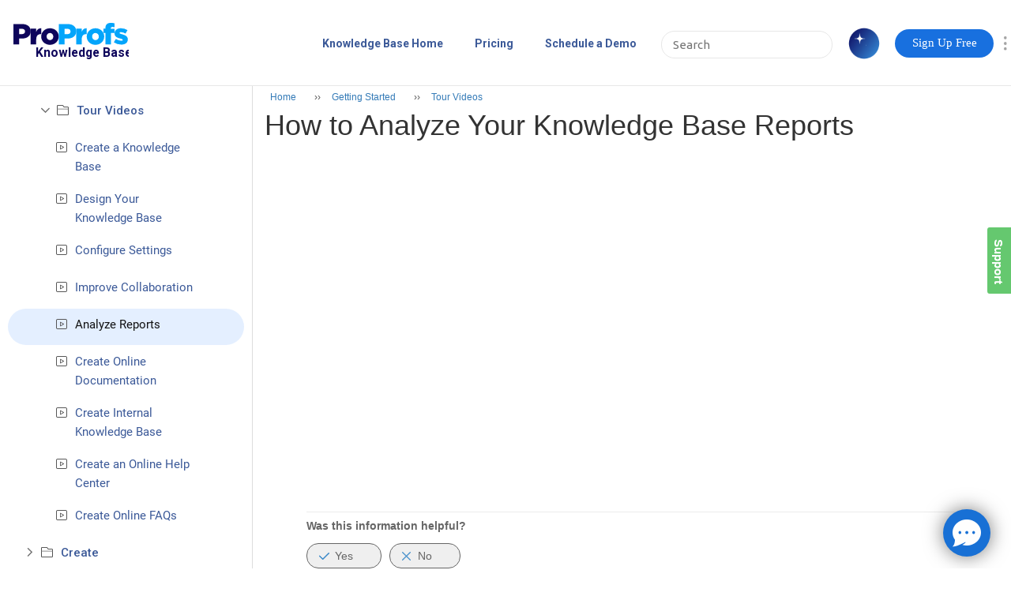

--- FILE ---
content_type: text/html; charset=UTF-8
request_url: https://help.proprofskb.com/knowledge-base-reports
body_size: 16379
content:


<!DOCTYPE html>
<html lang="en">

<head>
  <meta name="viewport" content="initial-scale=1.0" />
  <meta http-equiv="Content-Type" content="text/html; charset=UTF-8">

      <title>Analyze Your Knowledge Base Reports</title>
    <link rel="canonical" href="https://help.proprofskb.com/knowledge-base-reports" />
        <meta name="description" content="Knowledge base reports provide useful insights into your help site’s performance. Learn how to measure and analyze these reports to make data-driven decisions." />
  
  <link rel="stylesheet" type="text/css" href="/resources/crawl/css/style.css" />
  <link rel="stylesheet" type="text/css" href="/resources/crawl/css/bootstrap.min.css" />
  <link rel="stylesheet" type="text/css" href="/resources/fly-search/lightbox.min.css" />
  <script src="https://code.jquery.com/jquery-3.5.1.min.js"></script>
  <script type="text/javascript" src="/resources/crawl/js/bootstrap.min.js"></script>
  <link rel="stylesheet" type="text/css" href="/resources/crawl/css/home-template/icon-fonts/css/style.css" />
  <link rel="stylesheet" href="/resources/crawl/css/home-template/font-awesome/css/Fontawesome-all.css">
  <link rel="stylesheet" type="text/css" href="/resources/crawl/css/app/css/lightbox.css" />
  <link rel="stylesheet" type="text/css" href="/resources/crawl/css/app/css/style.css" />
  <link rel="stylesheet" type="text/css" href="/resources/crawl/css/app/css/new-toc.css" />
      <link rel="stylesheet" id="style_css" type="text/css" href="/resources/crawl/css/topic/style.css" />
    <link rel="shortcut icon" href="https://dy8kh0bbju9du.cloudfront.net/images/favicon/2086/3918/favicon.ico" type="image/jpeg" />
  <link rel="stylesheet" href="/userfiles/2086/topic-css/style-3335-1600668444.css" />

  
  <meta name = "" conteent="googlecf993f18f8a48eae.html">  <style kb-type="css_override">
      </style>
  <style kb-type="global_css">
    UL.dropdown-menu {
    position: absolute !important;
    left: unset !important;
    right: 0 !important;
}


@media screen and (min-width: 1200px)
{
#page-content-wrapper{
   padding-left: clamp(320px, 0rem + 25vw, 640px) !important;
}
#sidebar-wrapper { width: clamp(320px, 0rem + 25vw, 640px) !important; padding-top:5px; }
}

.ui-search-sgmenu:hover{
 background-color: #F2F5FA !important;
}

.folder, .icon-folder_v2, .icon-home_v2, .icon-page_v2, .icon-video_v2{
width: clamp(15px, 6px + 0.7031vw, 24px) !important;
}

.crawl-header #search{
background-image:none !important;
background-color: none !important;
    border-color: #e7e7e7 !important;
    color: #4d4d4d !important;
border-radius: 55px !important;
}

#support{
margin-left:1250px;
padding:16px 0 43px;
}
#navmain {
    background-color: #ffffff;
    margin-right: auto;
}
#logo{
float: left;
padding-left: 15px;
width: auto;
margin-right:0px;
}
#logo img {
   margin:0;
   padding:0;
}
h3 {
font-size: 14px;
font-weight: 600;
margin-left: 41px;
}
.link_class{
color:#3B5998;
}
a:hover{
color: black;
}

/*  new css for adding menu to the site */

.ui-site-header .custom-header-body{
  color: rgb(0, 0, 0);
  width: 1600px;
  background-image: none;
  background-color: rgb(255, 255, 255);
  background-repeat: repeat-x;
}
.nav-collapse.collapse {
  height: auto !important;
  overflow: visible !important;
}
.collapse {
  position: relative;
  height: 0;
  overflow: hidden;
  -webkit-transition: height .35s ease;
  -moz-transition: height .35s ease;
  -o-transition: height .35s ease;
  transition: height .35s ease;
}
.nav {
  position: relative;
  left: 0;
  display: block;
  float: left;
  margin: 23px 0 0 125px;
}
.nav li {
  float: left;
  padding-bottom: 7px;
  padding-right: 10px;
}
.nav>li>a {
  display: block;
  float: none;
  padding: 8px 14px;
  color: #3b5998;
  text-decoration: none;
  border-radius: 25px;
  margin-right: 2px;
  font-size: clamp(14px, 4px + 0.7813vw, 24px) !important;
  font-weight: 600  !important;
}
.nav>li>a:hover {
  color: #2E2E2E;
  text-decoration: none;
  background-color: transparent;
}
#helpiq-header .x-panel-bbar form {
   position: fixed;
   z-index: 9999;
   right: 80px;
}

.active-nav{
background-color:#1870df;
color:#fff !important;
border-radius:25px;
}

a.active-nav:hover {
    background-color:#0A53A8 !important;
}
.crawl-header .x-combo-list-inner{top: 15px; right: 40px;}

.serch-box-custom-head {
    margin: 15px 30px auto 5px !important;
    display: inline-flex;
    float: right;
}

@media (min-width: 1100px) and (max-width: 1401px) {
.search-txt{   right: 0px;}
.collapse-btn button { top: 0;}
}
@media (min-width: 709px) and (max-width: 1099px) {
.crawl-header .nav-collapse .nav { margin: 15px 0 0 0px; width:60%;   }
.search-txt{  right: 0px; }
.collapse-btn button { top: 0;}
}
@media  (min-width: 481px) and (max-width: 708px) {
.crawl-header .nav-collapse .nav { margin: 15px 0px 0 0px;
 width: 75%;   }
.search-txt{  right: 0px; }
.collapse-btn button { top: 0;}
.top_bar_head { display: none; }
}
@media  (min-width: 401px) and (max-width: 480px) {
.crawl-header .nav-collapse .nav { margin: 15px 0px 0 10px;
 width: 70%;   }
.search-txt{  right: 0px; }
.collapse-btn button { top: 0;}
.crawl-header .x-combo-list-inner {
    top: auto;
    right: 40px;
}
#search {
    width: auto !important;
}
}
@media  (min-width: 345px) and (max-width: 400px) {
.crawl-header .nav-collapse .nav { margin: 15px 0px 0 0px;
 width: 70%;   }
.search-txt{  right: 0px; }
.collapse-btn button { top: 0;}
}

@media (min-width: 992px) {
  /* Styles for screens larger than 991px */
   div.serch-box-custom-head {
    margin: 15px 30px auto 5px !important;
    display: inline-flex;
    float: right;
  }

}

@media  screen and (max-width: 344px) {
.crawl-header .nav-collapse .nav { width: 100%;margin: 10px 0 34px 5px;   }
.search-txt{  right: 0px; }
.collapse-btn button { left: 80%; top: 0; position: absolute;}
.crawl-header .search-txt { top: -10px !important;}
.crawl-header .x-combo-list-inner {top: auto; right: 40px;}
}
.x-tab-panel-body-top .hiq-t .articles .list { list-style-type: none; }
.crawl-header #search {
    display: block !important;
}
@media only screen and (max-width: 800px){
#navmain .nav-collapse {display: none;}
.serch-box-custom-head {margin: 15px 50px auto 0px !important;}
}
.serch-box-custom-head .x-combo-list-inner {
    margin: 50px auto !important;
}
.navbar .wrap-row {
    display: flex  !important;
    align-items: center  !important;
    min-height: 109px  !important;
}
.nav {
    margin: 0px 0px 0px auto  !important;
}
.nav li {
    padding-bottom: 0px  !important;
}
#logo {
    padding-top: 0px  !important;
    max-width: clamp(320px, 0rem + 25vw, 640px) !important;
    width: 100%;
}
#navmain {
    display: flex  !important;
    align-items: center  !important;
}
.nav-collapse.collapse {
    margin-left: auto !important;
    margin-right: 0px !important;
}
div.serch-box-custom-head{  margin: 0px 10px 0px 5px !important;}

.nav > li:first-child  >a {
    padding-left: 0px;
}
.sidebar-nav li.active a {
    color: #111 !important;
}

.sidebar-nav li.active, .sidebar-nav li.force-active{
 background-color: #E4EFFF !important;
}

.sidebar-nav li:hover{
background-color: #F2F5FA !important;
}

@media(max-width:767px){
.embed_table {
overflow-x:auto;
}
table {
    width: 100% !important;
}

.breadcrumbs li span:first-child {
    padding-left: 0px;
}

.crawl-header{
min-height:85px !important; 
}

.hiq-t video {    width: 100%; height:auto;
}

.hiq-t .white-grid .headingtags, body {
        font-size: clamp(15px, 12.853px + 0.6711vw, 18px) !important;
    }

.solu-div {
    margin: 0 10px 20px;
}
                    div#logo .colpadding a {
                    display: flex;
                    }

                    div#logo .colpadding {
                    display: flex;
                    align-items: center;
                    }
                    .navbar .wrap-row {
                     min-height: 80px !important;
                    }
                    .hiq-t .head .sub-head {
                    line-height: 35px !important;
                    }
                }


.new-toc .ui-sidenav-notes .ui-toc-tree .icon-topic i { font-size: clamp(16px, 12px + 0.3125vw, 20px) !important; }
.folder i{ width: clamp(8px, 4px + 0.3125vw, 12px); }
.shown .folder i{ width: clamp(14px, 8px + 0.4688vw, 20px); }

.hiq-t { min-height:75vh; }


.content_list_main .clist_icon-topic, .content_list_main .clist_icon-video-topic, .content_list_main .content_node .clist_folder{
        padding-left: clamp(25px, 16px + 0.7031vw, 34px) !important;
        height: clamp(22px, 12px + 0.7813vw, 32px) !important ;
        background-size: clamp(22px, 12px + 0.7813vw, 32px) !important;
    }

    .content_list_main .clist_icon-topic span, .content_list_main .clist_icon-video-topic span, .content_list_main .content_node .clist_folder span{
        line-height: clamp(22px, 12px + 0.7813vw, 32px) !important;
    }

    .content_list_main .clist_icon-topic, .content_list_main .clist_icon-video-topic{
        background-position: 0px clamp(3px, 6px + -0.2344vw, 0px) !important;
    }
    .content_list_main .content_node .clist_folder{
        background-position: 0px clamp(-74px, -30px + -1.7188vw, -52px);
    }

.clist_folder, .clist_icon-topic, .clist_icon-video-topic{
background-image:url("/resources/app/images/menu-sprite.png") !important;
}

.dropdown-menu{
  border: none; 
}
#page-content-wrapper {
padding-top: 0px !important;
}

@media only screen and (min-width: 1980px) {
.hiq-t .arrow-wrap{
  top:6px;
}

#navmain #logo SVG {
width:215px;
height:auto;
}

}


.content_list_main .clist_icon-topic, .content_list_main .clist_icon-video-topic, .content_list_main .content_node .clist_folder{
  margin-bottom:clamp(12px, 4px + 0.625vw, 20px) !important;
}

.active-nav {
    width: clamp(125px, 20px + 8.2031vw, 185px);
    height: clamp(36px, 2.5781vw, 48px);
    display: flex;
    font-size: clamp(15px, 2px + 1.0156vw, 18px) !important;
    text-align: center;
    align-items: center;
    display: flex !important;
    justify-content: center;
    min-width: auto !important;
    max-width: unset  !important;
}

.crawl-header #search {
    display: block !important;
    width: clamp(217px, 84px + 10.3906vw, 500px) !important;
    padding-top: clamp(6px, -4px + 0.7813vw, 10px);
    padding-bottom: clamp(6px, -4px + 0.7813vw, 10px);
    height: auto !important;
    font-size: clamp(15px, 2px + 1.0156vw, 20px) !important;
    padding-left: 0px !important;
    padding-right: clamp(15px, 2px + 1.0156vw, 28px) !important;
    background-position: clamp(5%, 50%, 5%) clamp(10%, 50%, 100%);
    background-size: clamp(6%, 50%, 6%);
}

.dropdown-menu {
    position: absolute !important;
    left: unset !important;
    right: 0 !important;
}

.custom_right_header {
    display: flex;
    align-items: center;
}

.top_bar_head {
    width: 4% !important;
}

.header-options-menu {
    margin-top: 4px;
    float: none !important;
    margin-right: 0px;
    width: 10px !important;
    margin-left: 10px;
}

li.home.list a {
    font-size: clamp(16px, 0rem + 1.25vw, 28px);
    font-weight: 600;
}
.sidebar-nav li a.load_topic_page, .sidebar-nav li a.has_child, .sidebar-nav li a.type_link {
    font-size: clamp(15px, 6px + 0.7031vw, 24px);
    line-height: clamp(24px, 0.875rem + 1.25vw, 36px);
}
@media screen and (min-width: 1200px)
{
#page-content-wrapper{
   padding-left: clamp(320px, 0rem + 25vw, 640px);
}
#sidebar-wrapper { width: clamp(320px, 0rem + 25vw, 640px) !important; }
}

.sidebar-nav{
  padding: 0px 10px;
  margin-top: 2px;
}

.sidebar-nav li {
    padding-top: clamp(7px, 0px + 0.625vw, 20px) !important;
    padding-bottom: clamp(7px, 0px + 0.625vw, 20px) !important;
    border-radius:50px;
    margin-top:1px;
}

.ui-fb-good button, .ui-fb-bad button { height:auto !important; width: auto !important; }

.content_list_main .content_node a:-webkit-any-link { font-size: clamp(16px, 0rem + 1.25vw, 28px); }

.col-md-12:has(.hiq-t-home) {
    padding: 0px;
}

BODY { background-color:#fff !important; }
.x-layout-split { width:0px !important }
.ui-side-toc { width:305px !important; }
.ui-poweredby-kb A {color:#3b5998  !important;}
.ui-poweredby-kb A:hover {color:#4d4d4d  !important;}
.new-toc .ui-toc-tree .x-tree-node .lct-1 a span.ltxt1 {
color: #3b5998!important;
font-weight: normal;
font-size: 15px;
font-family: roboto;
}


@media only screen and (min-width: 992px) {
	.ui-page-fb-wrap, #open_feedback_form{
		max-width: clamp(64rem, 42.6667rem + 33.3333vw, 96rem);
		margin:auto;
	}
}

@media only screen and (min-width: 1600px){
.hb-topheader-wrap-hover .hb-hero-section {
        height: auto !important;
    }
}
.content_list_main .clist_icon-extlink{
    background-position: 2px -20px;
    padding-left: clamp(25px, 16px + 0.7031vw, 34px) !important;
    height: clamp(22px, 12px + 0.7813vw, 32px) !important;
    margin-bottom: clamp(12px, 4px + 0.625vw, 20px) !important;
}
.info ul{
	list-style-type: none;
    margin: 0;
    padding: 0 0 0 0px;
    margin-block-start: 0px;
    margin-block-end: 0px;
    padding-inline-start: 0px;
}

.info ul li{
	background-image: url(/resources/app/images/ArticlePage.svg);
    margin-bottom: 20px;
    line-height: 150%;
    background-repeat: no-repeat;
    background-size: 20px;
    background-position: 10px center;
    padding: 0 0 0 40px;
	
}
.hiq-t .info {
     background-color: #fff;
     padding: 0px !important;
     border: none;
}  </style>

      <style kb-type="header_css">
          </style>
  
  <style kb-type="footer_css">
      </style>
  <link rel="stylesheet" type="text/css" href="/resources/app/css/crawl_main_css.css" />
    <!-- Google tag (gtag.js) --> <script async src="https://www.googletagmanager.com/gtag/js?id=G-QK5PKLLVLC"></script> <script> window.dataLayer = window.dataLayer || []; function gtag(){dataLayer.push(arguments);} gtag('js', new Date()); gtag('config', 'G-QK5PKLLVLC'); </script>
<style>

.sidebar-nav li.active a {
    color: #111 !important;
}

.sidebar-nav li.active, .sidebar-nav li.force-active{
 background-color: #E4EFFF !important;
}

.sidebar-nav li:hover{
background-color: #F2F5FA !important;
}

@media(max-width:767px){
.embed_table {
overflow-x:auto;
}
table {
    width: 100% !important;
}

.breadcrumbs li span:first-child {
    padding-left: 0px;
}

.crawl-header{
min-height:85px !important; 
}

.hiq-t video {    width: 100%; height:auto;
}

.hiq-t .white-grid .headingtags, body {
        font-size: clamp(15px, 12.853px + 0.6711vw, 18px) !important;
    }

.solu-div {
    margin: 0 10px 20px;
}
                    div#logo .colpadding a {
                    display: flex;
                    }

                    div#logo .colpadding {
                    display: flex;
                    align-items: center;
                    }
                    .navbar .wrap-row {
                     min-height: 80px !important;
                    }
                    .hiq-t .head .sub-head {
                    line-height: 35px !important;
                    }
                }


.new-toc .ui-sidenav-notes .ui-toc-tree .icon-topic i { font-size: clamp(16px, 12px + 0.3125vw, 20px) !important; }
.folder i{ width: clamp(8px, 4px + 0.3125vw, 12px); }
.shown .folder i{ width: clamp(14px, 8px + 0.4688vw, 20px); }

.hiq-t { min-height:75vh; }


.content_list_main .clist_icon-topic, .content_list_main .clist_icon-video-topic, .content_list_main .content_node .clist_folder{
        padding-left: clamp(25px, 16px + 0.7031vw, 34px) !important;
        height: clamp(22px, 12px + 0.7813vw, 32px) !important ;
        background-size: clamp(22px, 12px + 0.7813vw, 32px) !important;
    }

    .content_list_main .clist_icon-topic span, .content_list_main .clist_icon-video-topic span, .content_list_main .content_node .clist_folder span{
        line-height: clamp(22px, 12px + 0.7813vw, 32px) !important;
    }

    .content_list_main .clist_icon-topic, .content_list_main .clist_icon-video-topic{
        background-position: 0px clamp(3px, 6px + -0.2344vw, 0px) !important;
    }
    .content_list_main .content_node .clist_folder{
        background-position: 0px clamp(-74px, -30px + -1.7188vw, -52px);
    }

.clist_folder, .clist_icon-topic, .clist_icon-video-topic{
background-image:url("/resources/app/images/menu-sprite.png") !important;
}

.dropdown-menu{
  border: none; 
}
#page-content-wrapper {
padding-top: 0px !important;
}

@media only screen and (min-width: 1980px) {
.hiq-t .arrow-wrap{
  top:6px;
}

#navmain #logo SVG {
width:215px;
height:auto;
}

}




.dropdown-menu {
    position: absolute !important;
    left: unset !important;
    right: 0 !important;
}

.custom_right_header {
    display: flex;
    align-items: center;
}

.top_bar_head {
    width: 10px !important;
}

.header-options-menu {
    margin-top: 4px;
    float: none !important;
    margin-right: 0px;
    width: 10px;
    margin-left: 10px;
}

li.home.list a {
    font-size: clamp(16px, 0rem + 1.25vw, 28px);
    font-weight: 600;
}
.sidebar-nav li a.load_topic_page, .sidebar-nav li a.has_child, .sidebar-nav li a.type_link {
    font-size: clamp(15px, 6px + 0.7031vw, 24px);
    line-height: clamp(24px, 0.875rem + 1.25vw, 36px);
}
@media screen and (min-width: 1200px)
{
#page-content-wrapper{
   padding-left: clamp(320px, 0rem + 25vw, 640px);
}
#sidebar-wrapper { width: clamp(320px, 0rem + 25vw, 640px) !important; }
}

.sidebar-nav{
  padding: 0px 10px;
}

.sidebar-nav li {
    padding-top: clamp(7px, 0px + 0.625vw, 20px) !important;
    padding-bottom: clamp(7px, 0px + 0.625vw, 20px) !important;
    border-radius:50px;
    margin-top:1px;
}

.ui-fb-good button, .ui-fb-bad button { height:auto !important; width: auto !important; }

.content_list_main .content_node a:-webkit-any-link { font-size: clamp(16px, 0rem + 1.25vw, 28px); }

.col-md-12:has(.hiq-t-home) {
    padding: 0px;
}

BODY { background-color:#fff !important; }
.x-layout-split { width:0px !important }
.ui-side-toc { width:305px !important; }
.ui-poweredby-kb A {color:#3b5998  !important;}
.ui-poweredby-kb A:hover {color:#4d4d4d  !important;}
.new-toc .ui-toc-tree .x-tree-node .lct-1 a span.ltxt1 {
color: #3b5998!important;
font-weight: normal;
font-size: 15px;
font-family: roboto;
}
.new-toc .ui-toc-tree .x-tree-node-el {padding:6px 4px; }
.new-toc .ui-toc-tree .x-tree-node .folder-ct a span {
    color: #3b5998 !important;
    font-family: roboto;
    font-size: 14px;
}
.new-toc .ui-toc-tree .x-tree-node .link-ct a span, .new-toc .ui-toc-tree .x-tree-node .topic-ct a span { font-family:roboto; }
.new-toc .ui-toc-tree .x-tree-node .lct-1 { padding: 14px 5px; }

.nav li a:hover {
    background-color: #ffffff;
}

.top_bar_head{
width:4% !important;
}


</style>
<meta name="c6032ef4fd85f765d294b0eebedf4c2076b35e55" content="9fafe26045a7cfcfa2201934714fac1d2781014f" />

<style>

@media screen and (max-width: 900px) and (min-width: 300px)
{
  .hb-content-section, #navmain {
    width: 47%;
    max-width: 47%!important;
    margin-right: 0px!important;
  }

  .crawl-header #search{
    display: none!important;
  }

  .header-options-menu {
    float: none;
  }
  .collapse-btn button{
    top: 8%!important;
  }

  .crawl-header{
    min-height: 81px;
  }

  .hiq-t .flex-div{
    flex-direction: column!important;
  }
  .hiq-t .white-grid{
    width: auto!important;
    margin: 0px 10px 10px!important;
  }

  .hiq-t .display-flex{
    flex-direction:column!important;
  }
.hiq-t .search_div_class input{
    width: auto!important;
  }
.solu-div .img-wrap{
  padding: 15px !important;
  }

}

BODY { max-width: 2560px;   margin: auto; }
.wrapper {max-width: 2560px; }
</style>  <style type="text/css">
    div#head_menu ul li a {
      color: ;
    }
  </style>

  

  <script>
    function ProProfsGaTrackCode() {
      //  console.log("Hello");
          }
  </script>


</head>

<body>
  <style type="text/css">
    div.fadeMe {
      opacity: 0.5;
      background: #000;
      width: 100%;
      height: 100%;
      z-index: 10000;
      top: 0;
      left: 0;
      position: fixed;
      display: none;
    }

    #ux-support-lightbox-close {
      width: 22px;
      height: 22px;
      display: block;
      text-indent: -9999em;
      overflow: hidden;
      background-image: url(resources/app/images/lb-close.png?v=1449064983)left top no-repeat;
      ;
      position: absolute;
      z-index: 1;
      top: 3px;
      left: 0;
      outline-style: none;
    }

    .breadcrumbs-schema {
      display: flex;
      padding: 5px 0px 10px;
    }

    #navmain {
      width: 100%;
    }

    #search {
      top: 2px;
    }

    .header-options-menu {
      margin-top: 4px;
    }

    .dropdown-menu {
      margin: 0px 0px 0px;
    }

    /* .nav li a:hover{
  background-color: #ffffff;
  color: #3b5998;
} */
    .serch-box-custom-head .x-combo-list-inner {
      margin: 43px auto !important;
    }

    /* .nav li:last-child {
    display: none;
} */
    .crawl-header {
      min-height: 109px;
      border-bottom: 1px solid #e7e7e7;
    }

    @media screen and (max-width: 900px) and (min-width: 267px) {

      .hb-content-section,
      #navmain {
        width: 47%;
        max-width: 47% !important;
        margin-right: 0px !important;
      }

      .crawl-header #search {
        display: none !important;
      }

      .header-options-menu {
        float: none;
      }

      .collapse-btn button {
        top: 14% !important;
      }

      .crawl-header {
        min-height: 81px;
      }

      .hiq-t .flex-div {
        flex-direction: column !important;
      }

      .hiq-t .white-grid {
        width: auto !important;
        margin: 0px 10px 10px !important;
      }

      .hiq-t .display-flex {
        flex-direction: column !important;
      }

      .hiq-t .search_div_class input {
        width: auto !important;
      }

      .hiq-t .head .main-heading {
        line-height: 50px !important;
      }

    }
  </style>
  <div class="fadeAjax fadeMe"><!--  <center style="top:50%;position: relative;">Please Wait...</cenetr> --></div>

  <div class="wrapper">
          <div class="crawl-header" style="height: 80px;  ">
        <nav class="navbar">
          <div class="container-fluid">
            <div class="row">
              <div class="wrap-row" style="display:flex; align-items:center;">
                <div id="navmain">
<div id="logo">
<div class="colpadding">
<a href="https://www.proprofskb.com">
<svg xmlns="http://www.w3.org/2000/svg" xmlns:xlink="http://www.w3.org/1999/xlink" width="148" height="47" viewBox="0 0 148 47">
  <defs>
    <clipPath id="clip-path">
      <rect id="Rectangle_19" data-name="Rectangle 19" width="148" height="47" transform="translate(-293 369)" fill="#fff"></rect>
    </clipPath>
    <clipPath id="clip-path-2">
      <path id="Path_66" data-name="Path 66" d="M-108.374,551.533h11.1c6.549,0,10.767,3.342,10.767,9.034v.074c0,6.059-4.7,9.256-11.135,9.256H-101.2v7.346h-7.18v-25.71Zm10.582,12.781c2.556,0,4.107-1.32,4.107-3.342V560.9c0-2.2-1.551-3.379-4.144-3.379h-3.365v6.8Z" fill="#03a5fb"></path>
    </clipPath>
    <clipPath id="clip-path-3">
      <path id="Path_68" data-name="Path 68" d="M-86.506,557.2h7v4.041c1.143-2.745,2.984-4.523,6.3-4.375v7.411H-73.8c-3.646,0-5.711,2.112-5.711,6.745v6.226h-7V557.2" fill="#03a5fb"></path>
    </clipPath>
    <clipPath id="clip-path-4">
      <path id="Path_70" data-name="Path 70" d="M-73.207,567.417v-.074c0-5.708,4.67-10.49,11.119-10.49,6.413,0,11.044,4.707,11.044,10.415v.075c0,5.708-4.67,10.492-11.117,10.492C-68.573,577.835-73.207,573.127-73.207,567.417Zm15.307,0v-.074a4.347,4.347,0,0,0-1.179-3.158,4.347,4.347,0,0,0-3.082-1.365,4.2,4.2,0,0,0-3.054,1.32,4.2,4.2,0,0,0-1.136,3.128v.075a4.347,4.347,0,0,0,1.18,3.158,4.347,4.347,0,0,0,3.083,1.365,4.2,4.2,0,0,0,3.054-1.321,4.2,4.2,0,0,0,1.134-3.128Z" fill="#03a5fb"></path>
    </clipPath>
    <clipPath id="clip-path-5">
      <path id="Path_72" data-name="Path 72" d="M-49.591,562.894h-2.34v-5.5h2.34v-.443c0-2.286.523-3.982,1.707-5.164,1.227-1.216,2.861-1.733,5.237-1.733a15.534,15.534,0,0,1,4.607.553v4.942a8.431,8.431,0,0,0-2.638-.406c-1.3,0-2.006.592-2.006,1.882v.481h4.6v5.387h-4.492v14.349H-49.6V562.894" fill="#03a5fb"></path>
    </clipPath>
    <clipPath id="clip-path-6">
      <path id="Path_74" data-name="Path 74" d="M-38.927,574.6l2.638-4.217a13.2,13.2,0,0,0,6.916,2.275c1.226,0,1.783-.368,1.783-1.065v-.073c0-.77-1.115-1.1-3.233-1.688-3.979-1.027-7.139-2.347-7.139-6.346v-.074c0-4.216,3.422-6.563,8.066-6.563a15.879,15.879,0,0,1,8.289,2.311l-2.414,4.4a13.746,13.746,0,0,0-5.947-1.835c-1.08,0-1.638.4-1.638.955v.071c0,.77,1.152,1.138,3.273,1.763,3.976,1.1,7.138,2.458,7.138,6.308v.073c0,4.363-3.309,6.639-8.217,6.639a16.382,16.382,0,0,1-9.515-2.935" fill="#03a5fb"></path>
    </clipPath>
    <clipPath id="clip-path-7">
      <path id="Path_76" data-name="Path 76" d="M-166,551.533h11.1c6.55,0,10.769,3.342,10.769,9.034v.074c0,6.059-4.7,9.256-11.138,9.256h-3.552v7.346H-166v-25.71Zm10.582,12.781c2.554,0,4.108-1.32,4.108-3.342V560.9c0-2.2-1.554-3.379-4.145-3.379h-3.366v6.8Z" fill="none"></path>
    </clipPath>
    <clipPath id="clip-path-8">
      <path id="Path_78" data-name="Path 78" d="M-144.131,557.2h7v4.041c1.142-2.745,2.984-4.523,6.3-4.375v7.411h-.588c-3.646,0-5.71,2.112-5.71,6.745v6.226h-7V557.2" fill="none"></path>
    </clipPath>
    <clipPath id="clip-path-9">
      <path id="Path_80" data-name="Path 80" d="M-130.834,567.417v-.074c0-5.708,4.67-10.49,11.119-10.49,6.413,0,11.046,4.707,11.046,10.415v.075c0,5.708-4.67,10.492-11.119,10.492C-126.2,577.835-130.834,573.127-130.834,567.417Zm15.309,0v-.074a4.348,4.348,0,0,0-1.18-3.158,4.348,4.348,0,0,0-3.083-1.365,4.2,4.2,0,0,0-3.054,1.32,4.2,4.2,0,0,0-1.135,3.127v.075a4.347,4.347,0,0,0,1.18,3.158,4.347,4.347,0,0,0,3.082,1.365,4.2,4.2,0,0,0,3.055-1.32,4.2,4.2,0,0,0,1.135-3.128Z" fill="none"></path>
    </clipPath>
  </defs>
  <g id="Knowledge_base_logo" data-name="Knowledge base logo" transform="translate(-578 -488)">
    <g id="Group_208527" data-name="Group 208527" transform="translate(-14 11)">
      <g id="Knowledge_Base" data-name="Knowledge Base" transform="translate(885 108)" clip-path="url(#clip-path)">
        <g id="Group_841" data-name="Group 841" transform="translate(-844 -210)">
          <text id="Knowledge_Base-2" data-name="Knowledge Base" transform="translate(580.917 622.108)" fill="#0e055b" font-size="15.66" font-family="Roboto-Bold, Roboto" font-weight="700"><tspan x="0" y="0">Knowledge Base</tspan></text>
          <g id="Group_70" data-name="Group 70" transform="translate(719 28.945)">
            <g id="Group_69" data-name="Group 69" clip-path="url(#clip-path-2)">
              <path id="Path_65" data-name="Path 65" d="M-109.852,550.055h24.824v28.666h-24.824Z" fill="#03a5fb"></path>
            </g>
          </g>
          <g id="Group_72" data-name="Group 72" transform="translate(719 28.945)">
            <g id="Group_71" data-name="Group 71" clip-path="url(#clip-path-3)">
              <path id="Path_67" data-name="Path 67" d="M-87.984,555.374h16.257v23.348H-87.984Z" fill="#03a5fb"></path>
            </g>
          </g>
          <g id="Group_74" data-name="Group 74" transform="translate(719 28.945)">
            <g id="Group_73" data-name="Group 73" clip-path="url(#clip-path-4)">
              <path id="Path_69" data-name="Path 69" d="M-74.686,555.374h25.12v23.938h-25.12Z" fill="#03a5fb"></path>
            </g>
          </g>
          <g id="Group_76" data-name="Group 76" transform="translate(719 28.945)">
            <g id="Group_75" data-name="Group 75" clip-path="url(#clip-path-5)">
              <path id="Path_71" data-name="Path 71" d="M-53.409,548.578h16.847v30.143H-53.409Z" fill="#03a5fb"></path>
            </g>
          </g>
          <g id="Group_78" data-name="Group 78" transform="translate(719 28.945)">
            <g id="Group_77" data-name="Group 77" clip-path="url(#clip-path-6)">
              <path id="Path_73" data-name="Path 73" d="M-40.4,555.374h20.68v23.643H-40.4Z" fill="#03a5fb"></path>
            </g>
          </g>
          <g id="Group_80" data-name="Group 80" transform="translate(719 28.945)">
            <g id="Group_79" data-name="Group 79" clip-path="url(#clip-path-7)">
              <path id="Path_75" data-name="Path 75" d="M-167.477,550.055h24.823v28.666h-24.823Z" fill="#0e055b"></path>
            </g>
          </g>
          <g id="Group_82" data-name="Group 82" transform="translate(719 28.945)">
            <g id="Group_81" data-name="Group 81" clip-path="url(#clip-path-8)">
              <path id="Path_77" data-name="Path 77" d="M-145.608,555.374h16.253v23.348h-16.253Z" fill="#0e055b"></path>
            </g>
          </g>
          <g id="Group_84" data-name="Group 84" transform="translate(719 28.945)">
            <g id="Group_83" data-name="Group 83" clip-path="url(#clip-path-9)">
              <path id="Path_79" data-name="Path 79" d="M-132.311,555.374h25.119v23.938h-25.119Z" fill="#0e055b"></path>
            </g>
          </g>
        </g>
      </g>
    </g>
  </g>
</svg>
</a>
</div>
</div>
<div class="nav-collapse collapse">
<ul class="nav nav-desk">
<li><a title="Home" href="https://www.proprofskb.com">Knowledge Base Home</a></li> 

<li><a title="Pricing" href="https://www.proprofskb.com/pricing/">Pricing</a>

<li><a title="Schedule a Demo" href="https://www.proprofskb.com/register/?demo">Schedule a Demo</a></li>
</ul>
</div>
</div>
                <div class="custom_right_header">

                  <div class="serch-box-custom-head">
                    <input type="search" class="search-txt " name="search" autocomplete="off" id="search" placeholder="Search" />
                                          <button class="ask-ai-btn">
                          <span class="sparkle-icon">
                            <div class="ai-icon-header"></div>
                          </span>
                      </button>
                    
                    <div class="x-combo-list-inner" id="x-combo-list-inner" style="width: 225px; height: auto; display:none;"></div>
                  </div>
                  
                  
                  <a class="active-nav" title="Sign Up Free" href="https://www.proprofskb.com/register/" style="display: block; float: none; padding: 8px 14px; font-size: 15px; border-radius: 25px; font-weight: 400; font-family: 'Open Sans'; margin-right: 2px; background-color: #1870df;">Sign Up Free</a>
				  
				  <div class="collapse-btn">
                      <button type="button" id="show-sidebar-btn" class="navbar-toggle collapsed" onclick="openNav()" data-toggle="collapse" data-target="#bs-example-navbar-collapse-1" aria-expanded="false">
                        <span class=""></span><span class="uihid">Menu</span>
                      </button>
                  </div>

                  <div class="top_bar_head" style="height: 28px; margin-top: 0px !important; margin-bottom: 0px !important; float:left; width:2%;">
                    <div class="dropdown">
                      <button type="button" class="header-options-menu dropdown-toggle"></button>
                      <ul class="dropdown-menu">
                        <li class="x-menu-list-item">
                          <a class="x-menu-item print-page" hidefocus="true" unselectable="on" href="javascript:;">
                            <img alt="Print Page" src="https://dy8kh0bbju9du.cloudfront.net/static-lib/images/s.gif" class="x-menu-item-icon icon-print-topic">
                            <span class="x-menu-item-text" value="Print Div" onclick="PrintElem('#mydiv')">Print Page</span>
                          </a>
                        </li>
                        <span class="x-menu-sep" id="ext-gen191">&nbsp;</span>

                        <li class="x-menu-list-item">
                          <a class="x-menu-item ux-spacebar x-unselectable page_pdf" hidefocus="true" unselectable="on" href="javascript:void(0)">
                            <img alt="Save page as PDF" src="/resources/app/images/s.gif" class="x-menu-item-icon icon-save-pdf">
                            <span class="x-menu-item-text">Save page as PDF</span>
                          </a>
                        </li>
                        <li class="x-menu-list-item">
                          <a class="x-menu-item ux-spacebar x-unselectable site_pdf" hidefocus="true" unselectable="on" href="javascript:void(0)">
                            <img alt="Save site as PDF" src="/resources/app/images/s.gif" class="x-menu-item-icon icon-save-all_pdf">
                            <span class="x-menu-item-text">Save site as PDF</span>
                          </a>
                        </li>


                      </ul>
                    </div>
                  </div>
                </div>
              </div>

            </div>
          </div>
        </nav>
      </div>
    


  </div>


  </div>
    <div class="flex-wrapper" style="padding-top: 108px">
    <div id="sidebar-wrapper"  class="new-toc"  style="height:calc(100% - 108px);">
      <a href="javascript:void(0)" class="closebtn" onclick="closeNav()">×</a>
      <div class="ui-sidenav-notes">
        <ul class="sidebar-nav ui-toc-tree">
          <div>

                  <li style="padding: 7px 20px" class="home list ">
        <div class="x-tree-node-icon  ">
          <a hqid="256762" href="/" class="type_topic load_topic_page no_child">
                          <span class="icon-home_v2"></span>
                      </a>
        </div>
        <a hqid="256762" href="/" class="load_topic_page no_child ">Knowledge Base Help Center </a>
      </li>
      <li style="padding: 7px 20px" class=" list ">
        <div class="x-tree-node-icon  ">
          <a hqid="f;46066" href="/getting-started" class="type_folder  has_child">
                          <span class="icon-rightward_v2"></span>
              <span class="icon-folder_v2"></span>
                      </a>
        </div>
        <a hqid="f;46066" href="/getting-started" class=" has_child ">Getting Started</a>
      </li>
      <li style="padding: 7px 40px" class=" list f46066 ">
        <div class="x-tree-node-icon  ">
          <a hqid="2121470" href="/create-a-knowledge-base" class="type_topic load_topic_page no_child">
                          <span class="icon-video_v2"></span>
                      </a>
        </div>
        <a hqid="2121470" href="/create-a-knowledge-base" class="load_topic_page no_child ">Creating a Knowledge Base</a>
      </li>
      <li style="padding: 7px 40px" class=" list f46066 ">
        <div class="x-tree-node-icon  ">
          <a hqid="2596744" href="/knowledge-base-dashboard" class="type_topic load_topic_page no_child">
                          <span class="icon-page_v2"></span>
                      </a>
        </div>
        <a hqid="2596744" href="/knowledge-base-dashboard" class="load_topic_page no_child ">Dashboard Overview</a>
      </li>
      <li style="padding: 7px 40px" class=" list f46066 ">
        <div class="x-tree-node-icon  ">
          <a hqid="2121472" href="/manage-users-in-knowledge-base" class="type_topic load_topic_page no_child">
                          <span class="icon-video_v2"></span>
                      </a>
        </div>
        <a hqid="2121472" href="/manage-users-in-knowledge-base" class="load_topic_page no_child ">Managing Users</a>
      </li>
      <li style="padding: 7px 40px" class=" list f46066 ">
        <div class="x-tree-node-icon  ">
          <a hqid="f;193692" href="/proprofs-knowledge-base-tour-videos" class="type_folder  has_child">
                          <span class="icon-rightward_v2"></span>
              <span class="icon-folder_v2"></span>
                      </a>
        </div>
        <a hqid="f;193692" href="/proprofs-knowledge-base-tour-videos" class=" has_child ">Tour Videos</a>
      </li>
      <li style="padding: 7px 60px" class=" list f193692 ">
        <div class="x-tree-node-icon  ">
          <a hqid="2606786" href="/create-a-stunning-knowledge-base" class="type_topic load_topic_page no_child">
                          <span class="icon-video_v2"></span>
                      </a>
        </div>
        <a hqid="2606786" href="/create-a-stunning-knowledge-base" class="load_topic_page no_child ">Create a Knowledge Base</a>
      </li>
      <li style="padding: 7px 60px" class=" list f193692 ">
        <div class="x-tree-node-icon  ">
          <a hqid="2216277" href="/how-to-design-a-knowledge-base" class="type_topic load_topic_page no_child">
                          <span class="icon-video_v2"></span>
                      </a>
        </div>
        <a hqid="2216277" href="/how-to-design-a-knowledge-base" class="load_topic_page no_child ">Design Your Knowledge Base</a>
      </li>
      <li style="padding: 7px 60px" class=" list f193692 ">
        <div class="x-tree-node-icon  ">
          <a hqid="2158744" href="/video-of-configure-knowledge-base-settings" class="type_topic load_topic_page no_child">
                          <span class="icon-video_v2"></span>
                      </a>
        </div>
        <a hqid="2158744" href="/video-of-configure-knowledge-base-settings" class="load_topic_page no_child ">Configure Settings</a>
      </li>
      <li style="padding: 7px 60px" class=" list f193692 ">
        <div class="x-tree-node-icon  ">
          <a hqid="2158745" href="/improving-team-collaboration" class="type_topic load_topic_page no_child">
                          <span class="icon-video_v2"></span>
                      </a>
        </div>
        <a hqid="2158745" href="/improving-team-collaboration" class="load_topic_page no_child ">Improve Collaboration</a>
      </li>
      <li style="padding: 7px 60px" class=" active  list f193692 ">
        <div class="x-tree-node-icon  ">
          <a hqid="2606787" href="/knowledge-base-reports" class="type_topic load_topic_page no_child">
                          <span class="icon-video_v2"></span>
                      </a>
        </div>
        <a hqid="2606787" href="/knowledge-base-reports" class="load_topic_page no_child ">Analyze Reports</a>
      </li>
      <li style="padding: 7px 60px" class=" list f193692 ">
        <div class="x-tree-node-icon  ">
          <a hqid="2216278" href="/how-to-create-online-documentation" class="type_topic load_topic_page no_child">
                          <span class="icon-video_v2"></span>
                      </a>
        </div>
        <a hqid="2216278" href="/how-to-create-online-documentation" class="load_topic_page no_child ">Create Online Documentation</a>
      </li>
      <li style="padding: 7px 60px" class=" list f193692 ">
        <div class="x-tree-node-icon  ">
          <a hqid="2606788" href="/create-internal-knowledge-base" class="type_topic load_topic_page no_child">
                          <span class="icon-video_v2"></span>
                      </a>
        </div>
        <a hqid="2606788" href="/create-internal-knowledge-base" class="load_topic_page no_child ">Create Internal Knowledge Base</a>
      </li>
      <li style="padding: 7px 60px" class=" list f193692 ">
        <div class="x-tree-node-icon  ">
          <a hqid="2939422" href="/create-an-online-help-center" class="type_topic load_topic_page no_child">
                          <span class="icon-video_v2"></span>
                      </a>
        </div>
        <a hqid="2939422" href="/create-an-online-help-center" class="load_topic_page no_child ">Create an Online Help Center</a>
      </li>
      <li style="padding: 7px 60px" class=" list f193692 ">
        <div class="x-tree-node-icon  ">
          <a hqid="2939423" href="/create-online-faq" class="type_topic load_topic_page no_child">
                          <span class="icon-video_v2"></span>
                      </a>
        </div>
        <a hqid="2939423" href="/create-online-faq" class="load_topic_page no_child ">Create Online FAQs</a>
      </li>
      <li style="padding: 7px 20px" class=" list ">
        <div class="x-tree-node-icon  ">
          <a hqid="f;176755" href="/configure-help-site" class="type_folder  has_child">
                          <span class="icon-rightward_v2"></span>
              <span class="icon-folder_v2"></span>
                      </a>
        </div>
        <a hqid="f;176755" href="/configure-help-site" class=" has_child ">Create</a>
      </li>
      <li style="padding: 7px 20px" class=" list ">
        <div class="x-tree-node-icon  ">
          <a hqid="f;293880" href="/help-site-content-management" class="type_folder  has_child">
                          <span class="icon-rightward_v2"></span>
              <span class="icon-folder_v2"></span>
                      </a>
        </div>
        <a hqid="f;293880" href="/help-site-content-management" class=" has_child ">Content Management</a>
      </li>
      <li style="padding: 7px 20px" class=" list ">
        <div class="x-tree-node-icon  ">
          <a hqid="f;176756" href="/advance-settings" class="type_folder  has_child">
                          <span class="icon-rightward_v2"></span>
              <span class="icon-folder_v2"></span>
                      </a>
        </div>
        <a hqid="f;176756" href="/advance-settings" class=" has_child ">Settings</a>
      </li>
      <li style="padding: 7px 20px" class=" list ">
        <div class="x-tree-node-icon  ">
          <a hqid="f;176758" href="/integrations" class="type_folder  has_child">
                          <span class="icon-rightward_v2"></span>
              <span class="icon-folder_v2"></span>
                      </a>
        </div>
        <a hqid="f;176758" href="/integrations" class=" has_child ">Integrations</a>
      </li>
      <li style="padding: 7px 20px" class=" list ">
        <div class="x-tree-node-icon  ">
          <a hqid="f;194983" href="/reports-and-analytics" class="type_folder  has_child">
                          <span class="icon-rightward_v2"></span>
              <span class="icon-folder_v2"></span>
                      </a>
        </div>
        <a hqid="f;194983" href="/reports-and-analytics" class=" has_child ">Reports</a>
      </li>
      <li style="padding: 7px 20px" class=" list ">
        <div class="x-tree-node-icon  ">
          <a hqid="f;176757" href="/advanced-setting" class="type_folder  has_child">
                          <span class="icon-rightward_v2"></span>
              <span class="icon-folder_v2"></span>
                      </a>
        </div>
        <a hqid="f;176757" href="/advanced-setting" class=" has_child ">Advanced</a>
      </li>
      <li style="padding: 7px 20px" class=" list ">
        <div class="x-tree-node-icon  ">
          <a hqid="f;176759" href="/account-and-billing" class="type_folder  has_child">
                          <span class="icon-rightward_v2"></span>
              <span class="icon-folder_v2"></span>
                      </a>
        </div>
        <a hqid="f;176759" href="/account-and-billing" class=" has_child ">Account &amp; Billing</a>
      </li>
          </div>

        </ul>
      </div>
    </div>

    <div id="page-content-wrapper">
      <div class="page-content">
        <div class="container">
          <div class="row">
            <div class="col-md-12">
              <div class="x-tab-panel-body x-tab-panel-body-noborder x-tab-panel-body-top" id="mydiv">
                                        <div class="hiq-t ">
                                                <!DOCTYPE html PUBLIC "-//W3C//DTD HTML 4.0 Transitional//EN" "http://www.w3.org/TR/REC-html40/loose.dtd">
<html><body><span itemscope="" itemtype="http://schema.org/BreadcrumbList"><ul class="breadcrumbs"> <span itemprop="itemListElement" itemscope="" itemtype="http://schema.org/ListItem"><li><a class="breadcrumb-links" hqid="256762" href="/" itemprop="item"><span itemprop="name">  Home </span><meta itemprop="position" content="1"></a></li></span> <span itemprop="itemListElement" itemscope="" itemtype="http://schema.org/ListItem"><li><span>&rsaquo;&rsaquo;</span><a hqid="f;46066" href="/getting-started" class="breadcrumb-links has_child" itemprop="item"><span itemprop="name">Getting Started</span><meta itemprop="position" content="2"></a></li></span> <span itemprop="itemListElement" itemscope="" itemtype="http://schema.org/ListItem"><li><span>&rsaquo;&rsaquo;</span><a hqid="f;193692" href="/proprofs-knowledge-base-tour-videos" class="breadcrumb-links has_child" itemprop="item"><span itemprop="name">Tour Videos</span><meta itemprop="position" content="3"></a></li></span></ul></span><h1>How to Analyze Your Knowledge Base Reports</h1>

<p>&nbsp;</p>

<div class="media_embed"><iframe allow="accelerometer; autoplay; encrypted-media; gyroscope; picture-in-picture" allowfullscreen="" frameborder="0" height="400" scrolling="no" src="https://www.youtube.com/embed/QdE-JAhXInI/?wmode=transparent" width="750"></iframe></div>

<p>&nbsp;</p>
</body></html>
                        
                          </div>

                                                                                    <div class="ui-page-fb-wrap" id="ext-gen147">
                                <div class="ui-page-fb">
                                  <div class="ui-fb-info-wrap">
                                    <span class="ui-fb-info">Was this information helpful?</span>
                                    <div class="ui-fb-btns">
                                      <span class="ui-fb-good" type="1"><button type="button" aria-label="button" class=" x-btn-text yes_icon">Yes</button></span>
                                      <span class="ui-fb-bad" type="0"><button type="button" aria-label="button" class=" x-btn-text no_icon">No</button></span>
                                    </div>
                                  </div>


                                  <div class="ui-fb-thanks feedback">
                                    <strong>Thank you </strong>Your feedback helps us to continually improve our content.                                    <!--   <a href="#" class="ui-fb-more">More feedback</a> -->
                                  </div>
                                </div>
                              </div>
                              <div id="open_feedback_form" class="open_feedback"></div>
                                                                                                            <div class="ui-poweredby-kb"> © 2005 - 2026 ProProfs</div>
                                                                                                      </div>
                        <div class="ui-search">
                          <div class="ui-search-form" id="ext-gen162" style="display: none;">
                            <div style="display:flex; justify-content:space-around;">
                              <!-- <div style="margin-right: 23px;top: 8px;position: relative;float: left;cursor:pointer;">
                                <a style="color:#3b5998;" href="javscript:;" class="back-search">Back</a>
                              </div> -->
                              <div class="ui-search-txt " style="position:relative; display:flex; gap: 1rem;">
                                <div id="search_icon"></div>
                                <input type="text" id="ext-gen156" class="search-box-crawl" style="flex:1;">
                                <button id="search-btns"></button>
                                <!-- Custom Suggestion Box -->
                                <div id="custom-advanced-search-box" class="custom-advanced-search-box" style="display: none;">

                                  <div class="ux-search-div">
                                    <label for="search_inc" class="ui-sf-label" style="font-weight:400;">Search Includes:</label>
                                    <input class="input_style" style="width:44%;" type="text" id="search_inc">
                                    <span style="margin:10px;">
                                      <select class="word input_style" id="ext-gen282" style="width:18%;">
                                        <option value="all">All words</option>
                                        <option value="exact">Exact Phrase</option>
                                      </select>
                                    </span>
                                  </div>

                                  <div class="ux-search-div">
                                    <label for="not_inc" style="font-weight:400;">Does Not Include:</label>
                                    <input class="input_style" style="width:44%;" type="text" id="not_inc">
                                  </div>

                                  <div class="ux-search-div">
                                    <label for="sort" class="ui-sf-label" style="font-weight:400;">Sort by:</label>
                                    <select class="sort input_style" id="sort" style="width:44%;">
                                      <option value="rel">Relevance</option>
                                      <option value="d_update">Last modified</option>
                                      <option value="a_update">Created date</option>
                                    </select>
                                  </div>

                                  <div class="ux-search-div">
                                    <label for="categories" class="ui-sf-label" style="float:left; top:10px; position:relative; margin-right:4px; font-weight:400;">Categories:</label>
                                    <div id="custom-category-select" class="custom-select-wrapper">
                                      <div class="custom-select-trigger">All Categories</div>
                                      <div class="custom-options"></div>
                                    </div>
                                  </div>

                                  <div class="ux-search-div" style="display:flex;">
                                    <a>
                                      <div class="search-button search">Search</div>
                                    </a>
                                    <span style="float:left; position:relative; top:8px; left:22px;">
                                      <a style="color:#3b5998;" class="reset" href="javascript:;">Reset</a>
                                    </span>
                                  </div>

                                </div>
                              </div>
                              <!-- <div class="ui-search-btns">
                              <button id="search-btns"></button>
                            </div> -->
                            </div>
                          </div>
                          <!-- narrow search end -->

                          <div class="ui-search-body" style="display:none"></div>
                        </div>
                        </div><!-- col-md-12  closed here -->
                        </div>
                      </div>
              </div>
            </div>
            <div class="ext-el-mask-msg ui-loading-msg" style="display: none;">
              <div>&nbsp;</div>
            </div>

            <div class="page_pdf_window overlay ui-download-win" style="display:none">
              <div class="popup hideform">
                <div class="x-window-header x-unselectable x-window-draggable" id="ext-gen270">
                  <span class="x-window-header-text" id="ext-gen281">Download PDF</span>
                </div>
                <div class="x-panel-body x-panel-body-noheader x-panel-body-noborder" id="ext-gen350" style="width: 206px; height: 63px;">
                  <div class="ui-download-win-body">
                    <div class="ui-download-icon icon-large-pdf"><span>Download PDF</span></div>
                  </div>
                </div>
                <div class="footer_page_pdf">
                  <button class="cancel_btn">Close</button>
                </div>
              </div>
            </div>

            <div class="site_pdf_window overlay ui-download-win" style="display:none">
              <div class="popup hideform">
                <div class="x-window-header x-unselectable x-window-draggable" id="ext-gen270">
                  <span class="x-window-header-text" id="ext-gen281">Download PDF</span>
                </div>
                <div class="x-panel-body x-panel-body-noheader x-panel-body-noborder" id="ext-gen350" style="width: 206px; height: 63px;">
                  <div class="ui-download-win-body">
                    <div class="ui-download-icon icon-large-pdf">
                      <span>Download PDF</span>
                    </div>
                  </div>
                </div>
                <div class="footer_site_pdf">
                  <button class="cancel_btn">Close</button>
                </div>
              </div>

            </div>

            <div id="ux-lightbox-overlay" style="opacity: 0.85; width: 100%;" class=" ux-lightbox-bg ux-lb-flat-bg ux-lightbox-overlay"></div>
            <div id="ux-lightbox" class="ux-flat-lb ux-lightbox-center">
              <div id="ux-lightbox-outerContainer">
                <div id="ux-lightbox-header">
                  <div id="ux-lightbox-title"></div>
                  <div id="ux-lightbox-close-wrap"><a href="javascript:void(0)" id="ux-lightbox-close">close</a></div>
                </div>
                <div class="ux-lightbox-body">
                  <div id="ux-lightbox-content" style="visibility: visible; overflow: hidden; display: block;">
                    <img alt="light-box Image" src="#" id="lbimg" style="">
                  </div>
                  <div id="ux-lightbox-nav" style="visibility: visible;">
                    <a href="javascript:void(0)" id="ux-lightbox-navprev" aria-label="navPrev"></a>
                    <a href="javascript:void(0)" id="ux-lightbox-navnext" aria-label="navNext"> </a>
                  </div>
                </div>
              </div>
            </div>
            <input type="hidden" class="search_hid_val" value="">
            <input type="hidden" class="feedback_val" value="">
            <input type="hidden" class="feedback_type" value="">
            <input type="hidden" class="is_ai_search_enabled" value="YlhpWnZ1Q1BvQW1ZZGEyTGVBTG5hZz09">
            <!-- Support Tab Pop-UP -->
            <style type="text/css">
              .custom-advanced-search-box {
                position: absolute;
                background: #fff;
                padding: 15px;
                width: 700px;
                border: 1px solid #ccc;
                box-shadow: 0 4px 8px rgba(0, 0, 0, 0.1);
                z-index: 999;
                border-radius: 6px;
                margin-top: 10px;
                transform: translate(-2%, 7%);
              }


              .custom-suggestion-list {
                position: absolute;
                background: #fff;
                border: 1px solid #999;
                width: 220px;
                margin-top: 5px;
                padding: 5px;
                z-index: 999;
                box-shadow: 0 2px 8px rgba(0, 0, 0, 0.1);
                border-radius: 4px;
              }

              .custom-suggestion-list ul {
                list-style: none;
                margin: 0;
                padding: 0;
              }

              .custom-suggestion-list ul li {
                padding: 6px 10px;
                cursor: pointer;
              }

              .custom-suggestion-list ul li:hover {
                background-color: #f7f7f7;
              }



              .input_style {
                border: 1px solid #dfe6e9;
                border-radius: 6px;
                padding: 8px;
                outline: none;
                min-width: 10rem;
                width: 100%;
                color: #4d4d4d;
                font-size: 1.6rem;
              }

              .sort.input_style {
                block-size: unset;
              }

              .sort.input_style,
              .word.input_style {
                appearance: none;
                /* Remove default arrow */
                -webkit-appearance: none;
                /* Safari */
                -moz-appearance: none;
                /* Firefox */
                background: url('/resources/icons/down-arrow.svg') no-repeat right 10px center;
                background-size: 12px;
                padding-right: 30px;
                /* Add space for icon */
                cursor: pointer;
              }

              .custom-option-wrapper {
                white-space: nowrap;
                padding: 0px 13px;
              }

              .custom-option {
                cursor: pointer;
                padding: 5px;
                display: inline-block;
              }

              .toggle-icon {
                display: inline-block;
                width: 13px;
                user-select: none;
                background: url(/resources/icons/advance-search-categories-arrow.svg);
                background-size: 10px;
                background-repeat: no-repeat;
              }

              .child-container {
                margin-left: 20px;
                border-left: 1px solid #e4e4e7;
              }

              .custom-option {
                padding: 5px 10px;
                cursor: pointer;
              }

              .custom-select-wrapper {
                position: relative;
                width: 44%;
                float: left;
                border: 1px solid #dfe6e9;
                border-radius: 6px;
                padding: 8px;
                outline: none;
                min-width: 10rem;
                /*width: 100%;*/
                color: #4d4d4d;
                font-size: 1.6rem;
              }

              .ux-search-div label {
                float: none;
              }

              .custom-select-trigger {
                background-color: #fff;
                /*border: 1px solid #ccc;*/
                /*padding: 8px;*/
                cursor: pointer;
              }

              .custom-options {
                position: absolute;
                top: 100%;
                left: 0;
                right: 0;
                background: white;
                border: 1px solid #dfe6e9;
                border-radius: 6px;
                display: none;
                max-height: 200px;
                overflow-y: auto;
                z-index: 10;
              }


              .custom-option {
                padding: 10px;
                cursor: pointer;
              }

              #ux-lightbox-close {
                width: 22px;
                height: 22px;
                display: block;
                text-indent: -9999em;
                overflow: hidden;
                background: url(resources/app/images/ligthbox-close.png?v=1449064983) left top no-repeat;
                position: absolute;
                z-index: 1;
                top: 3px;
                left: 0;
                outline-style: none;
              }

              #ux-lightbox-close-wrap {
                float: right;
                position: relative;
                z-index: 0;
                height: 27px;
                width: 32px;
              }

              p.rights-reserved-footer {
                float: left;
                color: #707070;
                margin: 20px 10px 5px;
                font-family: 'Roboto', sans-serif;
                font-size: 12px;
                font-weight: 400;
                line-height: 20px;
              }
            </style>
            <div id="ux-support-lightbox" class="ux-flat-lb lightboxCenterUi open " style="height: 500px; width: 700px; inset: 0px; display: none; border: none;">
              <div id="ux-support-lightbox-outerContainer" style="height: 500px; width: 700px;">
                <div id="ux-support-lightbox-Container">
                  <div id="ux-support-lightbox-content-wrap">
                    <div id="ux-support-lightbox-title"><span id="ux-support-lightbox-headerText">Contact Us</span>
                      <div id="ux-lightbox-close-wrap"><a id="ux-lightbox-close" class="ux-support-lightbox-close">close</a></div>
                    </div>
                    <div id="ux-support-lightbox-content" style="overflow: hidden;">
                    </div>
                  </div>
                </div>
              </div>
            </div>
            <div id="ux-support-lightbox-overlay" class="ux-support-lightbox-bg ux-lb-flat-bg" style="display: none;"></div>

            <!-- Support Tab Pop-UP -->

          </div>
          <input type="hidden" id="comp_id" value="2086" />

          <input type="hidden" id="header_height" value="60" />

          <input type="hidden" id="template" value="0" />

          <input type="hidden" id="prj_id" value="3335" />

          <input type="hidden" id="ftopic_id" value="" />

          <input type="hidden" id="timestamp" value="1769568305" />

          <input type="hidden" id="hide_global_serach" value="" />

          <input type="hidden" id="toc_visible" value="1" />

          <input type="hidden" id="toc_valid" value="1" />

          <input type="hidden" id="folder_column" value="1" />

          <input type="hidden" id="page_sidebar" value="0" />
          <input type="hidden" id="link_to_category" value="1" />

          <input type="hidden" id="toc_path" value="/0/f;46066/f;193692" />
          <input type="hidden" id="topic_title" name="topic_title" value="Analyze Your Knowledge Base Reports">
          <input type="hidden" id="topic_id" value="ID2606787" />
          <input type="hidden" id="topic_id1" value="2606787" />

          <input type="hidden" id="fb_email_value" value="1" />
          <input type="hidden" id="feedback_message" value="How can we improve this document?" />
          <input type="hidden" id="ticket_method" value="salesforce" />
          <input type="hidden" name="start_topic" id="start_topic" value="256762" />
          <input type="hidden" name="directory_support" id="directory_support" value="" />

          <style text="text/css" id="helpiq-tickets-css">#support_tab {width: 0px;height: 0px;z-index: 20000;position: absolute;}.support_tab_hidden {display: none;}#support_tab .tab_img{width:auto}#support_tab .tab_img a {display: block;width: 50px;height: 50px;}#support_tab .tab_text {float: left;}#support_tab .tab_text a {display: block;text-align: center;padding: 5px 15px;font-size: 15px;font-weight: bold;text-decoration: none;font-family: Arial, sans-serif;width: 100px;height: 30px;}.support_tab_left {-ms-transform: rotate(270deg);-moz-transform: rotate(270deg);-webkit-transform: rotate(270deg);transform: rotate(270deg);-ms-transform-origin: left top 0;-moz-transform-origin: left top 0;-webkit-transform-origin: left top 0;transform-origin: left top 0;margin-left: 0px;}.support_tab_right {-ms-transform: rotate(90deg);-moz-transform: rotate(90deg);-webkit-transform: rotate(90deg);transform: rotate(90deg);-ms-transform-origin: left top 0;-moz-transform-origin: left top 0;-webkit-transform-origin: left top 0;transform-origin: left top 0;}.support_tab_left {left: 0px;right: auto;}.support_tab_right {right: 0px;}.support_tab_top {top: 0px;}.support_tab_bottom {bottom: 0px;}.support_tab_left .tab_text a,.support_tab_right .tab_text a,.support_tab_top .tab_text a{border-radius: 0px  0px 3px 3px;}.support_tab_bottom .tab_text a {border-radius: 3px 3px  0px 0px;}.support_tab_left .tab_text a:hover,.support_tab_right .tab_text a:hover,.support_tab_top .tab_text a:hover {border-top: 2px solid;}.support_tab_bottom .tab_text a:hover {border-bottom: 2px solid;}.support_tab_right .tab_img a:hover {}.support_tab_left .tab_img a:hover {}.support_tab_top .tab_img a:hover {}.support_tab_bottom .tab_img a:hover {}#support_tab .tab_text a {border-color:#65c86f;background: #65c86f;color:#ffffff;height:20px;width:60px;}</style>
	

<div id="support_tab" abc="" class="support_tab_right" style="position:absolute;z-index:20000;left:auto;right:0px;top:40%;;display:none">
    <div class="tab_text">
        <a style="background:#65c86f;border-color:#65c86f;color:#FFFFFF;width:84px;height:30px; " href="/ticket/load_form?width=700&height=500&bg=1" title="Contact Us" id="support_tab_link" class="btn_support">Support</a>
    </div>
</div>

          <script>
            // popup logic starts here
            document.getElementById('search-btns').addEventListener('click', function() {
              var box = document.getElementById('custom-advanced-search-box');
              box.style.display = (box.style.display === 'none' || box.style.display === '') ? 'block' : 'none';
            });

            // Optional: Hide when clicking outside
            document.addEventListener('click', function(e) {
              var box = document.getElementById('custom-advanced-search-box');
              var btn = document.getElementById('search-btns');
              if(box){
                //console.log(box);
              if (!box.contains(e.target) && !btn.contains(e.target)) {
                box.style.display = 'none';
              }
            }
            });


            //popup logic ends
          </script>
          <script>
            //narrow search script start here
            $(document).ready(function() {
              // Toggle dropdown
              $('.custom-select-trigger').on('click', function() {
                $('.custom-options').toggle();
              });

              // Tree rendering with toggle support
              function renderTree(tree, container, level = 0) {
                tree.forEach(function(item) {
                  const hasChildren = item.children && item.children.length > 0;

                  const itemWrapper = $('<div>', {
                    class: 'custom-option-wrapper'
                  });

                  const toggleIcon = hasChildren ?
                    $('<span>', {
                      class: 'toggle-icon',
                      css: {
                        cursor: 'pointer',
                        marginRight: '5px',
                        display: 'inline-block',
                        width: '13px',
                        height: '13px',
                        background: 'url(/resources/icons/advance-search-categories-arrow.svg) no-repeat center center',
                        backgroundSize: 'contain',
                        transition: 'transform 0.2s'
                      }
                    }) :
                    $('<span>', {
                      style: 'display:inline-block;width:13px;margin-right:5px;'
                    });

                  const checkbox = $('<input>', {
                    type: 'checkbox',
                    class: 'custom-checkbox',
                    'data-id': item.id.toString().includes('f') ? item.folder_tid : item.id,
                    css: {
                      margin: '5px'
                    }
                  });

                  const option = $('<span>', {
                    class: 'custom-option',
                    text: item.name,
                    'data-id': item.id.toString().includes('f') ? item.folder_tid : item.id,
                    css: {
                      marginLeft: level * 0 + 'px',
                      display: 'inline-block'
                    }
                  });

                  itemWrapper.append(toggleIcon).append(checkbox).append(option);
                  container.append(itemWrapper);

                  if (hasChildren) {
                    const childContainer = $('<div>', {
                      class: 'child-container',
                      css: {
                        display: 'none'
                      }
                    });

                    renderTree(item.children, childContainer, level + 1);
                    container.append(childContainer);
                  }

                  checkbox.on('change', function(e) {
                    e.stopPropagation();

                    if (hasChildren) {
  const isChecked = $(this).is(':checked');
  const $itemWrapper = $(this).closest('.custom-option-wrapper');
  const $childContainer = $itemWrapper.next('.child-container');

  if ($childContainer.length) {
    $childContainer.find('input.custom-checkbox').prop('checked', isChecked);
  }
}

                    const selected = $('.custom-checkbox:checked');
                    if (selected.length === 0) {
                      $('.custom-select-trigger').text('All Categories');
                    } else if (selected.length === 1) {
                      const selectedName = selected
                        .closest('.custom-option-wrapper')
                        .find('.custom-option')
                        .text();
                      $('.custom-select-trigger').text(selectedName);
                    } else {
                      const selectedName = selected
                        .first()
                        .closest('.custom-option-wrapper')
                        .find('.custom-option')
                        .text();
                      $('.custom-select-trigger').text(`${selectedName} + ${selected.length - 1} more`);
                    }
                  });

                  option.on('click', function(e) {
                    e.stopPropagation();
                    checkbox.prop('checked', !checkbox.prop('checked')).trigger('change');
                  });
                });
              }

              // Attach toggle-icon click globally using event delegation
              $(document).on('click', '.toggle-icon', function(e) {
                e.stopPropagation();
                const $icon = $(this);
                const $itemWrapper = $icon.closest('.custom-option-wrapper');
                const $childContainer = $itemWrapper.next('.child-container');

                if ($childContainer.length === 0) {
                  console.warn('No child container found');
                  return;
                }

                const isOpen = $childContainer.is(':visible');
                $childContainer.toggle();
                $icon.css('transform', isOpen ? 'rotate(0deg)' : 'rotate(90deg)');
              });

              // Load tree via AJAX
              $('#search-btns').on('click', function(e) {
                e.preventDefault();

                $.ajax({
                  url: '/search/load_search_pages',
                  method: 'GET',
                  dataType: 'json',
                  success: function(response) {
                    const optionsContainer = $('.custom-options');
                    optionsContainer.empty();

                    // Top level All Categories
                    const allWrapper = $('<div>', {
                      class: 'custom-option-wrapper all-categories-option'
                    });
                    const allToggleIcon = $('<span>', {
                      class: 'toggle-icon',
                      css: {
                        cursor: 'pointer',
                        marginRight: '5px',
                        display: 'inline-block',
                        width: '13px',
                        height: '13px',
                        background: 'url(/resources/icons/advance-search-categories-arrow.svg) no-repeat center center',
                        backgroundSize: 'contain',
                        transition: 'transform 0.2s'
                      }
                    });

                    const allLabel = $('<span>', {
                      class: 'custom-option',
                      text: 'All Categories',
                      css: {
                        fontWeight: 'bold',
                        cursor: 'pointer'
                      }
                    });

                    const fullTreeContainer = $('<div>', {
                      class: 'child-container',
                      css: {
                        display: 'none'
                      }
                    });

                    allWrapper.append(allToggleIcon).append(allLabel);
                    optionsContainer.append(allWrapper);

                    // Load tree into child container
                    const tree = buildTree(response.data);
                    if (Array.isArray(tree)) {
                      renderTree(tree, fullTreeContainer);
                    }

                    optionsContainer.append(fullTreeContainer);

                    // Toggle entire tree
                    allToggleIcon.on('click', function(e) {
                      e.stopPropagation();
                      const isOpen = fullTreeContainer.is(':visible');
                      fullTreeContainer.toggle();
                      allToggleIcon.css('transform', isOpen ? 'rotate(0deg)' : 'rotate(90deg)');
                    });

                    allLabel.on('click', function(e) {
                      e.stopPropagation();
                      $('.custom-checkbox').prop('checked', false).trigger('change');
                      $('.custom-select-trigger').text('All Categories');
                    });

                    $('.custom-select-trigger').text('All Categories');
                  },
                  error: function(xhr, status, error) {
                    console.error('Error loading tree:', error);
                  }
                });
              });

              // Close dropdown on outside click
              $(document).on('click', function(e) {
                if (!$(e.target).closest('.custom-select-wrapper').length) {
                  $('.custom-options').hide();
                  $('.child-container').hide();
                  $('.toggle-icon').css('transform', 'rotate(0deg)');
                }
              });
            });

            function buildTree(data) {
              const tree = [];
              const levelStack = [];
              for (const item of data) {
                const node = {
                  ...item,
                  children: []
                };
                while (levelStack.length > item.level) {
                  levelStack.pop();
                }
                if (item.level === 0) {
                  tree.push(node);
                } else {
                  const parent = levelStack[levelStack.length - 1];
                  if (parent) {
                    parent.children.push(node);
                  }
                }
                levelStack.push(node);
              }
              return tree;
            }
            //narrow search script ends here
            
          </script>
          
          <script type="text/javascript">
            /* submit Method Defining Here Because submit(keyword) (on crawl_view.php) isn't working if we define in crawl_view.js file.*/

            $(function() {
              $('#support_tab').show();

              $("#support_tab_link").on("click", function(e) {
                e.preventDefault();
                iframe_src = $(this).attr('href') ? $(this).attr('href') : '';

                if (iframe_src != '') {
                  let iFrame = `<iframe src="${iframe_src}" height="500" width="700" id="surveySupportIframeurl" display="initial" position="relative" style="border:none"><p>Your browser does not support iframes.</p></iframe>`;
                  $('#ux-support-lightbox-content').html(iFrame);
                  $("#ux-support-lightbox").show();
                  $("#ux-support-lightbox-overlay").show();
                }


              });

              $("#ux-support-lightbox .ux-support-lightbox-close").on("click", function(e) {
                $("#ux-support-lightbox").hide();
                $("#ux-support-lightbox-overlay").hide();
              });

            });
            // Declare at the top (global scope)
            let suggesions = [];
            let initialKeyword = '';
            function submit(keyword) {
              //console.log('click here');
              var prj_id = $("#prj_id").val();
              $(".ui-loading-msg").css("display", "block");
              $(".x-tab-panel-body").css("display", "none");
              $(".ui-page-fb-wrap").hide();
              $(".ui-poweredby-kb").hide();
              $(".ui-search").hide();

              // if (prj_id == '4222' || prj_id == '7105'){
              //     var url = "/search/crawl_ai_search/";
              //     }else{
              //     var url = "/search/crawl_search/?keyword=" + keyword;
              // }

              // Check if focus is on #search (user typed or pressed enter in that field)
              var isSearchActive = $('#search').is(':focus');
              var is_ai_search_enabled = $(".is_ai_search_enabled").val();

              // Determine URL based on project ID and input focus
              var url = "";
              // if ((prj_id == '4222' || prj_id == '7105' || prj_id == '3335') && !isSearchActive) {
                // url = "/search/crawl_ai_search/";
              // } else {
                url = "/search/crawl_search/?keyword=" + encodeURIComponent(keyword);
              //}
              $.ajax({
                url: url,
                method: "POST",
                dataType: "json",
                data: {
                  "query": keyword,
                  "project_id": prj_id,
                  "refer": 1,
                  "is_ai_search_enabled": is_ai_search_enabled,
                },
                scope: this,
                success: function(result, request) {
                  //console.log(result.suggestions, 'submit');
                  //cachedSummary = result.summary;
                  initialKeyword = result.permalink;
                  suggesions = result.suggestions;
                  if (window.history.state == null) {
                    setHistroyTourl(result, keyword);
                  } else {
                    if (window.history.state.keyword != keyword) {
                      setHistroyTourl(result, keyword);
                    }
                  }
                  if (result.count != 0) {
                    $(".ui-search").css("display", "block");
                    $(".hiq-t").hide();
                    $(".right_toc").hide();
                    $(".x-tab-panel-body").css("display", "block");
                    $(".ui-loading-msg").css("display", "none");
                    //$(".ui-search-form").css("display", "block");
                    // if ((prj_id == '4222' || prj_id == '7105') && !isSearchActive) {
                    //   $(".ui-search-form").css("display", "none");
                    // } else {
                      $(".ui-search-form").css("display", "block")
                    //}
                    $(".ui-search-txt input").val(result.permalink.split('+').join(' '));
                    $(".search_hid_val").val(result.permalink);
                    $(".ui-search-body").css("display", "block");
                    $(".ui-search-body").html(result.page);
                  } else {
                    $(".ui-search").css("display", "block");
                    $(".ui-loading-msg").css("display", "none");
                    $(".ui-search-form").css("display", "block");
                    $(".search_hid_val").val(result.permalink);
                    $(".ui-search-txt input").val(result.permalink);
                    $(".ui-search-body").css("display", "block");
                    $(".ui-search-body").html("<p class='ui-search-empty'>Sorry your search did not return any results</p>");
                  }
                },
              });
            }

             //unset the session keyword
          </script>
          <script src="/resources/crawl/js/crawl_view.js"></script>
          <script src="/js/libraries/lightbox-plus-jquery.min.js"></script>
          -
          


          
          <!-- live2support.com tracking codes starts --><div id="l2s_trk" style="z-index:99;">add chat to your website</div><script type="text/javascript">   var l2slhight=400; var l2slwdth=350; var l2slay_mnst="#l2snlayer {}"; var l2sminimize=true;	var l2senblyr=true; var l2s_pht=escape(location.protocol); if(l2s_pht.indexOf("http")==-1) l2s_pht='http:'; (function () { document.getElementById('l2s_trk').style.visibility='hidden'; var l2scd = document.createElement('script'); l2scd.type = 'text/javascript'; l2scd.async = true; l2scd.src = ('https:' == document.location.protocol ? 'https://' : 'http://') + 's01.live2support.com/js/lsjs1.php?stid=1&jqry=Y&l2stxt='; var l2sscr = document.getElementsByTagName('script')[0]; l2sscr.parentNode.insertBefore(l2scd, l2sscr); })();  </script><!-- live2support.com tracking codes closed -->

<!-- Qualaroo for proprofs.com --> <!-- Paste this code right after the <body> tag on every page of your site. --> <script type="text/javascript"> var _kiq = _kiq || []; (function(){ setTimeout(function(){ var d = document, f = d.getElementsByTagName('script')[0], s = d.createElement('script'); s.type = 'text/javascript'; s.async = true; s.src = '//cl.qualaroo.com/ki.js/73877/hbG.js'; f.parentNode.insertBefore(s, f); }, 1); })(); </script>

<style>

@media only screen and (min-width: 1980px) {
.new-toc .ui-toc-tree .x-tree-ec-icon i, .new-toc .ui-toc-tree .x-tree-node-icon i{
top:-1px !important;
}
}
</style>                      <script>
              /******Fix login link in header**********/
              $(".navbar").html($(".navbar").html().replace('{login}', '<a href="https://www.helpdocsonline.com/login" class="login">Login</a>'));
            </script>
          </body>

</html>

--- FILE ---
content_type: text/html; charset=UTF-8
request_url: https://s01.live2support.com/dashboardv2/chatwindow/getchatsettings/
body_size: 19532
content:

{"tempSiteId":0,"timezoneOffset":"America\/New_York","_ProProfs_SDK_Status":"0","allSecuredOperators":{"254600":{"id":"254600","name":"Prithvi","photourl":"https:\/\/s01.live2support.com\/ls3\/images\/op4.jpg","chat_online":"0","status":""},"447785":{"id":"447785","name":"Gagan","photourl":"https:\/\/assets.live2support.com\/l2s-media\/operator-profile\/1_1745347821.jpeg?Policy=[base64]&Signature=B0Cb~6Rr5i9eRBbPYOG4JYw8XX30O3ff2Y0POSppOXE5OodbloeYGl5oHlpYsPdjPLt~7Z0qdsE4HO1aOtMDLIES9xPMiIvEc5D~pmifbNXq5TGt0fAqOeQA8ua-nTIpHYvlR9JQCrRoZZdgMRKTVJe2QBepYjSsC9acUigU398~gaXKF3PDqpFQRDzRW2ATBDZEdxZM-ox7yeEHNIITwR6ExHbwDZtr3E1DgLIgoHYasselldlyBQ9D3srwr2zwD1uGZJocD27DY~sqfzYqUKYfoD1GeZipcrmFapSoIIi1L-10lMCk2wFbMnA4vGd5d~IUF9BDrf0AH1KYsM82QA__&Key-Pair-Id=K2OZBSJBIUMCYY","chat_online":"0","status":"adminout"},"451446":{"id":"451446","name":"Sourav Panda","photourl":"https:\/\/s01.live2support.com\/ls3\/images\/user_male.svg","chat_online":"0","status":"adminout"},"452358":{"id":"452358","name":"Prashant Tiwari","photourl":"https:\/\/assets.live2support.com\/l2s-media\/operator-profile\/1_1767897904.jpg?Policy=[base64]&Signature=W0Ek3uVurI~Q4yqufnqVQrxOa7wevgvJzm3ki1qw8H22Pe7rS32eff002MvXJSVveGjwI~1Z5wZgi0fFREdQu-XJ7fq-~bNQugWIWwLXPzRLuaLx8N7HGHn04NQ1dDdCifkT0E3GLg2L5hSYjK-nbcDGVqvb-4STymcKx9AoQ2Vj3vdnQoSc7unxd66BSHwX-yNkq5OJ~0FfGUrI9boVbMsdpz3vGSvBdclhCA7Jur8b~ott22zeq5~aBAXaV7Z4nyum2oBi3d7QbHPEfQXVNRHe26J1tXfoq~m3sAIp2bgEKNAnQl49kGDhnKP65l~A4v5qWWPCPdQtxDPWphFyDQ__&Key-Pair-Id=K2OZBSJBIUMCYY","chat_online":"0","status":"adminout"},"255643":{"id":"255643","name":"Aman","photourl":"https:\/\/assets.live2support.com\/l2s-media\/operator-profile\/1_1686231439.jpg?Policy=[base64]&Signature=e1NJvlJPYcsOuNO-FKIkn86~3swGwLFRnG0D-Kg3BRQjuqe57W1~ao7J4KbG1xHsi2Nyk2ZgVR58GfMQIaoFsxRUs029tOX52-avt93i8OQ5mS0iEzmdauxeZ-dBwnwhX3lP1NmUK20shp-LNx-rLQu1R2uRYmpOh1RQvNUVTElk8vgBB0CDV5P4JjPndh7RBOtE9EFYq3cOsW0Icm88v0zOZ7Z7clcNDNAD7n-~5Lc~WOcPS6RNLcVeVdA7rdmRpGqxyA~3pvz~QyhIaYLbPmjRhB3B5pvMoHzSZm4igyr8V8aIWl4Zv6S4G4bdB8CDzDpWNwrPLxaTWT8~Z0TfAw__&Key-Pair-Id=K2OZBSJBIUMCYY","chat_online":"0","status":"adminout"},"255497":{"id":"255497","name":"Dhawal Mahendra","photourl":"https:\/\/s01.live2support.com\/ls3\/images\/op4.jpg","chat_online":"0","status":"adminout"},"453747":{"id":"453747","name":"Prashanta Saha","photourl":"https:\/\/s01.live2support.com\/ls3\/images\/user_male.svg","chat_online":"0","status":"adminout"},"255350":{"id":"255350","name":"Jacob","photourl":"https:\/\/s01.live2support.com\/ls3\/images\/user_male.svg","chat_online":"0","status":""},"255017":{"id":"255017","name":"Amit Soni","photourl":"https:\/\/s01.live2support.com\/ls3\/images\/op5.jpg","chat_online":"0","status":"adminout"},"234258":{"id":"234258","name":"Aman","photourl":"https:\/\/s01.live2support.com\/ls3\/images\/op4.jpg","chat_online":"0","status":"adminout"},"446277":{"id":"446277","name":"Avinash Pandey","photourl":"https:\/\/s01.live2support.com\/ls3\/images\/op6.jpg","chat_online":"0","status":"adminout"},"237667":{"id":"237667","name":"Babu","photourl":"https:\/\/assets.live2support.com\/l2s-media\/operator-profile\/1_1744982853.png?Policy=[base64]&Signature=PAvNsf41pMaDdZK2gRb-SRJYPU82MqrS8lmLd7DS7Bz~10b9VbCYEkCG07lfNhJuUlq6DD12ADiA9ybIUBu05QZ08DCAHOCrocXdXZ3tzhcxJZio-3Sz64hs3RxMliTKx5PBC4tkNYM-DQFFPIB0iW3jPRyky2o6oGKLfOlTK9hkx12IBsmdfKuc2gtk16OkZEiH0~E44~h8mFESthObHCf1P2cipgdGo6G7bHamrvCR59tFINR71CtNPJ42X15FuoWjLfovAfpImsD7JIj4HKZiSIyPmY3KRLPLJ3M5r9wehSa5C24auam1p83UZ2Dxa5HCb8gWlKKwUk0aHJ0YVg__&Key-Pair-Id=K2OZBSJBIUMCYY","chat_online":"0","status":""},"247344":{"id":"247344","name":"admins","photourl":"https:\/\/s01.live2support.com\/ls3\/images\/op1.jpg","chat_online":"0","status":""},"234259":{"id":"234259","name":"Abhishek","photourl":"https:\/\/assets.live2support.com\/l2s-media\/operator-profile\/1_1744987591.png?Policy=[base64]&Signature=mnHzYn~CX7mnP7DcX1Zxmd~8UtAcKNOzzhWUAXlfydhaPK0rkc3JKr5PNULbUkQoQb62sWrcFezT5IKHOPkcTD9xt3L9GkTWG5dCXrF9nnBTcwhLRwc8S8iYuoW4wVir6PCK0rkzfL~bMxXuZwoyVk-1qCrLxz8I7Hisex5gVYgGYFZ7Gc-5M9ycXEeuPTCYxMGsOcgRFfLQv7kFFpoJCNfdBrgnHAdGN1wOgpM~kmNMaec0kYVsnlQRGng~XeHdnUxHwIG2zgLr--m9ZJR4ul53SH3oQnUNgGygqjftZmF2Qj4zvwt0obQBNl4YAbxQDXAOMa~npRkcYk1ORUjEYg__&Key-Pair-Id=K2OZBSJBIUMCYY","chat_online":"0","status":"adminout"},"20367":{"id":"20367","name":"Developer","photourl":"https:\/\/s01.live2support.com\/ls3\/images\/op4.jpg","chat_online":"0","status":"adminout"},"255638":{"id":"255638","name":"Shiv","photourl":"https:\/\/s01.live2support.com\/ls3\/images\/op2.jpg","chat_online":"0","status":"adminout"},"18872":{"id":"18872","name":"Jacob","photourl":"https:\/\/s01.live2support.comhttps:\/\/www.proprofs.com\/chat\/op_icons\/Jacob.jpg","chat_online":"0","status":""},"244667":{"id":"244667","name":"Avi","photourl":"https:\/\/s01.live2support.com\/ls3\/images\/op6.jpg","chat_online":"0","status":"adminout"},"234260":{"id":"234260","name":"Manmohan","photourl":"https:\/\/assets.live2support.com\/l2s-media\/operator-profile\/1_1744911237.png?Policy=[base64]&Signature=nOA8uFHejih5XzRPs~2opDHLy7jj7up~OWZx-AQ-gTHtMZNHxOPohsXk9XvYht8I2bhmP9P4xAyOgrHRCpvJHInJ9YB9fCqLlcwEwik9dLRxZ2ES2ounCRQ8qoHZ~Xs1QdO1kftue27yeeYaQiExmQFuJYtqblCA-q6gEG9oa~jnCJ7ujbXBWHFqqLZp7tJuWpcUrx82s70rvuRIt7JrJPHJd1uDmTKwaNblXEvqsa09VuFkzLRKCrR6rCsSeoFmhhZ~luWk5ERfQxbhfDM1ow4ET7aDWRmgWVboodGb6ExAdko~xSlBQVZqnkjgbPXeqnvWj1U-~gB~fAUtoBYj2g__&Key-Pair-Id=K2OZBSJBIUMCYY","chat_online":"0","status":"adminout"},"17808":{"id":"17808","name":"Naveen","photourl":"https:\/\/assets.live2support.com\/l2s-media\/operator-profile\/1_1745392867.jpg?Policy=[base64]&Signature=Y6M6~n4rlUoNy1t3KxZVQ~Ma6LfeZGMvYinArjD6wEugRoHK3QcNAqMjUwb90fxpKVjXH7jVF0uBX4~z0mr-VbJTjrrRJ1Vyk~74D2Rkca28ueWZpD5YGJ0PKhmMp0uoaC4iGFJ2yWAFiw3o7BqnW7B7MNWXuoJla~4ek-Dw2ja7fEQeWuWwKTE12iIy-7Ejd8L-LtZEWc5IONPY1a9ceDJ-UmSw~xfMvQsZvvy0WiWIFACx1wE7E9DlB9B6GH6vvbdOQ12EbeQq3nLR~qWSfhm8F5Kn2KoVnhi3ljwkKs-TsTw20AaHhfsNKjDBceL5mTn3O4Ac7gZtxGYp0YcKoQ__&Key-Pair-Id=K2OZBSJBIUMCYY","chat_online":"0","status":"adminout"},"239586":{"id":"239586","name":"Nitin","photourl":"https:\/\/assets.live2support.com\/l2s-media\/operator-profile\/1_1745821533.png?Policy=[base64]&Signature=fEtJec2WGOBL3tLma8~yUZt79kyKEt72ygfD1~okNc0kv3dSocUKBFS-vbGhsb3TK6VAsb7Z5Ccwpkm5EJgIo9a9RUIVeMgAJxkschEMaV7YQlTZs1NsfxfVaV4aGSUw10M6d6DSEAZ4oKFWaBVsaEJhouwWMaf-ZGRye4M-Qm~o9pVV~TiVgkciKVmaKnHewWoHTTRwrIFcfz0uFnRDSexOhgm8Waj5fXSh0roqSatuH1naq0fo-5sgn~SErFRQ4WS602~RzeyLEvQPm9xUOA9JdQFmbb7CUfTSpCgYrtZLYoLjB~aTkYl7NNtsv1CVncXFTNPNxtRehFJcgXHPdA__&Key-Pair-Id=K2OZBSJBIUMCYY","chat_online":"0","status":"adminout"},"19571":{"id":"19571","name":"Priyanka","photourl":"https:\/\/s01.live2support.com\/ls3\/images\/op3.jpg","chat_online":"0","status":""},"250969":{"id":"250969","name":"Rehan","photourl":"https:\/\/s01.live2support.com\/ls3\/images\/op4.jpg","chat_online":"0","status":""},"249250":{"id":"249250","name":"Rudra","photourl":"https:\/\/s01.live2support.com\/ls3\/images\/user_male.svg","chat_online":"0","status":""},"255800":{"id":"255800","name":"Samaira","photourl":"https:\/\/s01.live2support.com\/ls3\/images\/op3.jpg","chat_online":"0","status":"adminout"},"18693":{"id":"18693","name":"Sameer","photourl":"https:\/\/s01.live2support.com\/ls3\/images\/user_male.svg","chat_online":"0","status":""},"234261":{"id":"234261","name":"Shahid","photourl":"https:\/\/assets.live2support.com\/l2s-media\/operator-profile\/1_1744980345.png?Policy=[base64]&Signature=YGKHehZYsTRy3dOoudt7QK1jfF-RUQ9sFIVBOgcan~64ZZ8Za6lDQo9GwlLhYBDmLSu6IPu2dC30k-50dmpaQGnwxDQ-ijI7eTvxMDsn83o69t0df5P8Ml~kqi~9mjP1X1aQV-zoVbIZbaVQLre9VSYzUVTNyJPRqyZBze6i6Be2uin7quqAXTYHJLsUSO4w~-UzjXfuuRNNG4HMSYKpPcoZuH2Bj6DtgUvwHLjx7lV5SBK6h3dMVmLBapDFIUFB6Clli8M2qjU8zhAMiTRUVkMnVvVOGHrA6XRMAL~uqVnZGe11OEMGJWIthv~vHtFGmE9oKWgglyUhgdseSs3JwQ__&Key-Pair-Id=K2OZBSJBIUMCYY","chat_online":"0","status":"adminout"},"250148":{"id":"250148","name":"Shekhar","photourl":"https:\/\/s01.live2support.com\/ls3\/images\/op2.jpg","chat_online":"0","status":""},"19670":{"id":"19670","name":"Virginia","photourl":"https:\/\/s01.live2support.com\/ls3\/images\/user_female.svg","chat_online":"0","status":""}},"proprofs_language_id":"1","ProProfs_device_id_token":834716,"ProProfs_accounts":"1","site_setting":{"status":"A","customer":"1","branding":"1","account_version":"1","level":"4","no_of_domain":"12","email":"dan@proprofs.com","name":"Sameer Bhatia","sdk_enable":"0","translation_enable":"1"},"chat_header_text":{"chat_offline_text":"Leave a message","chat_5":"Start","enb_sur":"Y","ratechat_1":"Rate this chat","offlinemsg":"Sorry, we are offline. Please leave us a message.","aftermail":"Thank you for your message. We will respond shortly.","beforechat":"Please wait a minute while we connect you to our online support executive..","chat_online_text":"Chat with us","enb_prec":"Y","file_attachment":"0"},"chat_form_text":[{"aftersubmit":null,"beforesubmit":"Welcome! How can we help? ","fleg":"prec","txt_submit":"Chat with us"},{"aftersubmit":"Thank you for your message. We will respond shortly.","beforesubmit":"Sorry, we are offline. Please leave us a message.-","fleg":"lmsg","txt_submit":"Submit"},{"aftersubmit":"Thank you for your feedback!","beforesubmit":"Rate this chat","fleg":"postc","txt_submit":"Submit"}],"chat_form_field":[{"fleg":"prec","fld_name":"Name","fld_type":"text","js":"Y","jsmsg":"Please provide your name.","sel_item":"","field_identifier":"1","order":"0","isname":"Y","isemail":""},{"fleg":"postc","fld_name":"Feedback","fld_type":"textarea","js":"Y","jsmsg":"Please provide your feedback.","sel_item":"","field_identifier":"0","order":"0","isemail":"","isname":""},{"fleg":"prec","fld_name":"Email","fld_type":"text","js":"Y","jsmsg":"Please provide your email.","sel_item":"","field_identifier":"2","order":"1","isemail":"Y","isname":""},{"fleg":"lmsg","fld_name":"Name","fld_type":"text","js":"Y","jsmsg":"Please provide your name.","sel_item":"","field_identifier":"1","order":"1","isname":"Y","isemail":""},{"fleg":"lmsg","fld_name":"Email","fld_type":"text","js":"Y","jsmsg":"Please provide your email.","sel_item":"","field_identifier":"2","order":"2","isemail":"Y","isname":""},{"fleg":"lmsg","fld_name":"Message","fld_type":"textarea","js":"Y","jsmsg":"Please provide your message.","sel_item":"","field_identifier":"0","order":"3","isemail":"","isname":""}],"chat_inner_account":"NnpKR0YzaVR2Tkp2VWtDUWhQcjlKZz09","group_list":[],"BotId":0,"BotType":0,"aiBotActions":null,"AIBotWelcome":"Hello, how may I help you?","botWelcomeMsg":"","BotDetails":[],"BotInteractions":[],"BotOptions":[],"BotMedia":[],"Botendpoint":[],"Botendpoint_message":[],"operator_status":[],"department_list":[{"ddesc":"Qualaroo","did":"1482"}],"chat_style":{"embedded_window":3,"chead_color":"1870d5","cwin_size":"2","chat_window_position":"right","dept_enable":"N","opchat_enable":"N","chat_visitor_name_color":"1a1a1a","chat_operator_name_color":"030303","rate_chat":"Y","addchtm_time":"Y","logo_img":"logo\/ppWelcomeDefaultLogo.png","pchatfrm":"","pchatfrmurl":"https:\/\/www.proprofs.com\/survey\/t\/?title=znwob","cmailfrm":"N","cmailfrmurl":"https:\/\/www.proprofs.com\/survey\/t\/?title=pvw0z","waittime":"25","custom_chat_bubble":"","no_offimg":"N","layout":"0","chead_dark_color":"1359aa","chat_desktop_position":"8","chat_mobile_position":"6","chat_device_type":"system"},"chat_style_extra":{"smily":"Y","filetransfer":"Y","wait_time_message":"0","bot_voice_assistant":"0","video_call":"1","visitor_edit_message":"0"},"chat_invitation":{"id":"4","site_id":"1","automatic_invitation":"0","delay_time":"5","type":"0","message":"how may i help you?","close_time":"5"},"chat_ga":null,"proprofs_greetings":[{"id":"1364","site_id":"1","name":"TM Pricing","message":"Need some help understanding our pricing or selecting the right package? I am here for you","display_when":"1","popup_type":"1","if_match":"2","status":"1","frequency":"2","sound_frequency":"0","type":"1"},{"id":"1969","site_id":"1","name":"Chat Pricing","message":"&lt;p&gt;Need some help understanding our pricing or selecting the right package? I am here for you.&lt;\/p&gt;","display_when":"1","popup_type":"1","if_match":"1","status":"1","frequency":"2","sound_frequency":"0","type":"1"},{"id":"1970","site_id":"1","name":"KB Pricing","message":"","display_when":"1","popup_type":"1","if_match":"1","status":"1","frequency":"2","sound_frequency":"0","type":"1"},{"id":"1971","site_id":"1","name":"SM Pricing","message":"","display_when":"1","popup_type":"1","if_match":"1","status":"1","frequency":"2","sound_frequency":"0","type":"1"},{"id":"1972","site_id":"1","name":"Project Pricing","message":"","display_when":"1","popup_type":"1","if_match":"1","status":"1","frequency":"2","sound_frequency":"0","type":"1"},{"id":"3733","site_id":"1","name":"HD Pricing","message":"&lt;p&gt;Need some help understanding our pricing or selecting the right package? I'm here for you.&lt;\/p&gt;","display_when":"1","popup_type":"1","if_match":"1","status":"1","frequency":"2","sound_frequency":"0","type":"1"},{"id":"24852","site_id":"1","name":"QR Homepage","message":"We believe software should make you happy 🙂&lt;div&gt;Talk to a human now.&lt;\/div&gt;","display_when":"1","popup_type":"1","if_match":"1","status":"1","frequency":"2","sound_frequency":"0","type":"1"},{"id":"24853","site_id":"1","name":"QR Pricing","message":"We believe software should make you happy 🙂&lt;div&gt;Talk to a human now. &lt;\/div&gt;","display_when":"3","popup_type":"1","if_match":"1","status":"1","frequency":"2","sound_frequency":"0","type":"1"},{"id":"31180","site_id":"1","name":"Pricing Greeting","message":"We believe software should make you happy 🙂&lt;div&gt;Talk to a human now.&lt;\/div&gt;","display_when":"3","popup_type":"1","if_match":"2","status":"1","frequency":"2","sound_frequency":"0","type":"1"},{"id":"39194","site_id":"1","name":"course","message":"Hey 👋\n<br>Got questions?\n<br>I'm right here to answer them.","display_when":"1","popup_type":"1","if_match":"1","status":"1","frequency":"2","sound_frequency":"0","type":"1"}],"proprofs_greetings_condition":{"1364":[{"id":"43853","greeting_id":"1364","parameter_name":"4","parameter_condition":"1","argument":"https:\/\/www.proprofs.com\/training\/signup\/business\/","status":"1"}],"1969":[{"id":"22182","greeting_id":"1969","parameter_name":"4","parameter_condition":"1","argument":"https:\/\/www.proprofs.com\/chat\/pricing\/","status":"1"}],"1970":[{"id":"51631","greeting_id":"1970","parameter_name":"4","parameter_condition":"1","argument":"https:\/\/www.proprofs.com\/knowledgebase\/signup\/business\/","status":"1"},{"id":"51632","greeting_id":"1970","parameter_name":"3","parameter_condition":"1","argument":"4","status":"1"}],"1971":[{"id":"51629","greeting_id":"1971","parameter_name":"4","parameter_condition":"1","argument":"http:\/\/www.proprofs.com\/survey\/signup\/business\/","status":"1"},{"id":"51630","greeting_id":"1971","parameter_name":"3","parameter_condition":"1","argument":"4","status":"1"}],"1972":[{"id":"51627","greeting_id":"1972","parameter_name":"4","parameter_condition":"1","argument":"https:\/\/www.proprofs.com\/project\/pricing\/","status":"1"},{"id":"51628","greeting_id":"1972","parameter_name":"3","parameter_condition":"1","argument":"4","status":"1"}],"3733":[{"id":"51625","greeting_id":"3733","parameter_name":"4","parameter_condition":"1","argument":"https:\/\/www.proprofs.com\/helpdesk\/pricing\/","status":"1"},{"id":"51626","greeting_id":"3733","parameter_name":"3","parameter_condition":"1","argument":"4","status":"1"}],"24852":[{"id":"51623","greeting_id":"24852","parameter_name":"3","parameter_condition":"1","argument":"4","status":"1"},{"id":"51624","greeting_id":"24852","parameter_name":"4","parameter_condition":"1","argument":"https:\/\/qualaroo.com\/","status":"1"}],"24853":[{"id":"51621","greeting_id":"24853","parameter_name":"3","parameter_condition":"1","argument":"4","status":"1"},{"id":"51622","greeting_id":"24853","parameter_name":"4","parameter_condition":"1","argument":"https:\/\/qualaroo.com\/pricing\/","status":"1"}],"31180":[{"id":"51585","greeting_id":"31180","parameter_name":"4","parameter_condition":"1","argument":"https:\/\/qualaroo.com\/pricing\/","status":"1"},{"id":"51586","greeting_id":"31180","parameter_name":"4","parameter_condition":"1","argument":"https:\/\/www.proprofsdesk.com\/pricing\/","status":"1"},{"id":"51587","greeting_id":"31180","parameter_name":"4","parameter_condition":"1","argument":"https:\/\/www.proprofsproject.com\/pricing\/","status":"1"},{"id":"51588","greeting_id":"31180","parameter_name":"4","parameter_condition":"1","argument":"https:\/\/www.proprofssurvey.com\/pricing\/","status":"1"},{"id":"51589","greeting_id":"31180","parameter_name":"4","parameter_condition":"1","argument":"https:\/\/www.proprofskb.com\/pricing\/","status":"1"},{"id":"51590","greeting_id":"31180","parameter_name":"4","parameter_condition":"1","argument":"https:\/\/www.proprofschat.com\/pricing\/","status":"1"},{"id":"51591","greeting_id":"31180","parameter_name":"4","parameter_condition":"1","argument":"https:\/\/www.proprofs.com\/training\/signup\/business\/","status":"1"},{"id":"51592","greeting_id":"31180","parameter_name":"4","parameter_condition":"1","argument":"https:\/\/www.proprofs.com\/quiz-school\/signup\/business\/","status":"1"},{"id":"51593","greeting_id":"31180","parameter_name":"4","parameter_condition":"1","argument":"https:\/\/www.proprofstraining.com\/pricing\/","status":"1"},{"id":"51594","greeting_id":"31180","parameter_name":"4","parameter_condition":"1","argument":"https:\/\/www.picreel.com\/pricing\/","status":"1"},{"id":"51595","greeting_id":"31180","parameter_name":"4","parameter_condition":"1","argument":"https:\/\/www.bigcontacts.com\/pricing\/","status":"1"}],"39194":[{"id":"449749","greeting_id":"39194","parameter_name":"4","parameter_condition":"3","argument":"https:\/\/www.proprofstraining.com\/courses","status":"1"},{"id":"449750","greeting_id":"39194","parameter_name":"3","parameter_condition":"2","argument":"1","status":"1"}]},"proprofs_annoucement_condition":[],"proprofs_kb":[{"id":"94","site_id":"1","name":"QM Settings General","heading":"Frequently Asked","display_when":"3","param_name":"1","param_condition":"3","status":"1","argument":"#general","link":"https:\/\/quiz.proprofs.com","link_id":"3918","api_key":""},{"id":"95","site_id":"1","name":"Quiz Maker Creation","heading":"Frequently Asked","display_when":"3","param_name":"1","param_condition":"3","status":"1","argument":"create-a-quiz\/","link":"https:\/\/quiz.proprofs.com","link_id":"3918","api_key":""},{"id":"101","site_id":"1","name":"Quiz Maker Home","heading":"Frequently Asked","display_when":"3","param_name":"1","param_condition":"1","status":"1","argument":"https:\/\/www.proprofs.com\/quiz-school\/","link":"https:\/\/quiz.proprofs.com","link_id":"3918","api_key":""},{"id":"147","site_id":"1","name":"QM Dashboard","heading":"Frequently Asked","display_when":"3","param_name":"1","param_condition":"3","status":"1","argument":"quiz-school\/user","link":"https:\/\/quiz.proprofs.com","link_id":"3660","api_key":""},{"id":"150","site_id":"1","name":"QM Classroom","heading":"Frequently Asked","display_when":"3","param_name":"1","param_condition":"3","status":"1","argument":"quiz-school\/classroom\/","link":"https:\/\/quiz.proprofs.com","link_id":"3918","api_key":""},{"id":"151","site_id":"1","name":"QM Settings Security","heading":"Frequently Asked","display_when":"3","param_name":"1","param_condition":"3","status":"1","argument":"security","link":"https:\/\/quiz.proprofs.com","link_id":"3918","api_key":""},{"id":"156","site_id":"1","name":"QM Reports","heading":"Frequently Asked","display_when":"3","param_name":"1","param_condition":"3","status":"1","argument":"www.proprofs.com\/quiz-school\/report","link":"https:\/\/quiz.proprofs.com","link_id":"3918","api_key":""},{"id":"157","site_id":"1","name":"QM Settings Notifications","heading":"Frequently Asked","display_when":"3","param_name":"1","param_condition":"3","status":"1","argument":"#notifications","link":"https:\/\/quiz.proprofs.com","link_id":"3918","api_key":""},{"id":"158","site_id":"1","name":"QM Settings Sell","heading":"Frequently Asked","display_when":"1","param_name":"1","param_condition":"3","status":"1","argument":"#price","link":"https:\/\/quiz.proprofs.com","link_id":"3918","api_key":""},{"id":"159","site_id":"1","name":"QM Settings Advanced","heading":"Frequently Asked","display_when":"3","param_name":"1","param_condition":"3","status":"1","argument":"#advanced","link":"https:\/\/quiz.proprofs.com","link_id":"3918","api_key":""},{"id":"160","site_id":"1","name":"QM Settings Integrations","heading":"Frequently Asked","display_when":"3","param_name":"1","param_condition":"3","status":"1","argument":"#integrations","link":"https:\/\/quiz.proprofs.com","link_id":"3918","api_key":""},{"id":"161","site_id":"1","name":"Training maker Dashboard","heading":"Frequently Asked","display_when":"3","param_name":"1","param_condition":"3","status":"1","argument":"https:\/\/www.proprofs.com\/training\/mytrainings\/","link":"https:\/\/training.proprofs.com","link_id":"3660","api_key":""},{"id":"162","site_id":"1","name":"TM Create","heading":"Frequently Asked","display_when":"3","param_name":"1","param_condition":"3","status":"1","argument":"training\/manage","link":"https:\/\/training.proprofs.com","link_id":"3660","api_key":""},{"id":"163","site_id":"1","name":"TM Settings","heading":"Frequently Asked","display_when":"3","param_name":"1","param_condition":"3","status":"1","argument":"training\/settings","link":"https:\/\/training.proprofs.com","link_id":"3660","api_key":""},{"id":"164","site_id":"1","name":"TM Reports","heading":"Frequently Asked","display_when":"3","param_name":"1","param_condition":"3","status":"1","argument":"training\/reports\/","link":"https:\/\/training.proprofs.com","link_id":"3660","api_key":""},{"id":"165","site_id":"1","name":"KB","heading":"Frequently Asked","display_when":"3","param_name":"1","param_condition":"3","status":"1","argument":"proprofskb.com","link":"https:\/\/help.proprofskb.com","link_id":"3335","api_key":""},{"id":"166","site_id":"1","name":"Chat","heading":"Frequently Asked","display_when":"3","param_name":"1","param_condition":"1","status":"1","argument":"https:\/\/www.proprofschat.com\/","link":"https:\/\/help.proprofschat.com","link_id":"5000","api_key":""},{"id":"183","site_id":"1","name":"Chat Settings","heading":"Frequently Asked","display_when":"3","param_name":"1","param_condition":"3","status":"1","argument":"live2support.com\/dashboard\/","link":"https:\/\/help.proprofschat.com","link_id":"5000","api_key":""},{"id":"208","site_id":"1","name":"HelpDesk","heading":"Frequently Asked","display_when":"3","param_name":"1","param_condition":"3","status":"1","argument":"proprofsdesk.com","link":"https:\/\/help.proprofsdesk.com","link_id":"16314","api_key":""},{"id":"209","site_id":"1","name":"HelpDesk  Logged in","heading":"Frequently Asked","display_when":"3","param_name":"1","param_condition":"3","status":"1","argument":"https:\/\/desk.proprofs.com\/","link":"https:\/\/help.proprofsdesk.com","link_id":"16314","api_key":""},{"id":"210","site_id":"1","name":"Project","heading":"Frequently Asked","display_when":"3","param_name":"1","param_condition":"3","status":"1","argument":"projectbubble.com\/","link":"https:\/\/help.proprofsproject.com","link_id":"7105","api_key":""},{"id":"231","site_id":"1","name":"TM Logged out","heading":"Frequently Asked","display_when":"3","param_name":"1","param_condition":"1","status":"1","argument":"https:\/\/www.proprofs.com\/training\/","link":"https:\/\/training.proprofs.com","link_id":"3660","api_key":""},{"id":"682","site_id":"1","name":"Chat Integration Page","heading":"Popular Integrations","display_when":"3","param_name":"1","param_condition":"1","status":"1","argument":"https:\/\/s01.live2support.com\/dashboard\/?integration","link":"https:\/\/help.proprofschat.com","link_id":"5000","api_key":""},{"id":"683","site_id":"1","name":"Installation Page","heading":"Frequently Asked","display_when":"3","param_name":"1","param_condition":"1","status":"1","argument":"https:\/\/s01.live2support.com\/dashboard\/?installation","link":"https:\/\/help.proprofschat.com","link_id":"5000","api_key":""},{"id":"690","site_id":"1","name":"Chat Window-Theme","heading":"Frequently Asked","display_when":"3","param_name":"1","param_condition":"1","status":"1","argument":"https:\/\/s01.live2support.com\/dashboard\/?theme","link":"https:\/\/help.proprofschat.com","link_id":"5000","api_key":""},{"id":"691","site_id":"1","name":"Operators-Departments","heading":"Frequently Asked","display_when":"3","param_name":"1","param_condition":"1","status":"1","argument":"https:\/\/s01.live2support.com\/dashboard\/?departments","link":"https:\/\/help.proprofschat.com","link_id":"5000","api_key":""},{"id":"692","site_id":"1","name":"General-Canned Responses","heading":"Frequently Asked","display_when":"3","param_name":"1","param_condition":"1","status":"1","argument":"https:\/\/s01.live2support.com\/dashboard\/?canned","link":"https:\/\/help.proprofschat.com","link_id":"5000","api_key":""},{"id":"693","site_id":"1","name":"Chat Window-Settings","heading":"Frequently Asked","display_when":"3","param_name":"1","param_condition":"1","status":"1","argument":"https:\/\/s01.live2support.com\/dashboard\/?advanced","link":"https:\/\/help.proprofschat.com","link_id":"5000","api_key":""},{"id":"694","site_id":"1","name":"Invitation Pop-up","heading":"Frequently Asked","display_when":"3","param_name":"1","param_condition":"1","status":"1","argument":"https:\/\/s01.live2support.com\/dashboard\/?invitation","link":"https:\/\/help.proprofschat.com","link_id":"5000","api_key":""},{"id":"695","site_id":"1","name":"Offline Message Form","heading":"Frequently Asked","display_when":"3","param_name":"1","param_condition":"1","status":"1","argument":"https:\/\/s01.live2support.com\/dashboard\/?offline_messages","link":"https:\/\/help.proprofschat.com","link_id":"5000","api_key":""},{"id":"696","site_id":"1","name":"Reports","heading":"Frequently Asked","display_when":"3","param_name":"1","param_condition":"1","status":"1","argument":"https:\/\/s01.live2support.com\/dashboard\/?operatorperformance","link":"https:\/\/help.proprofschat.com","link_id":"5000","api_key":""},{"id":"697","site_id":"1","name":"Reports-Rating","heading":"Frequently Asked","display_when":"3","param_name":"1","param_condition":"1","status":"1","argument":"https:\/\/s01.live2support.com\/dashboard\/?rating","link":"https:\/\/help.proprofschat.com","link_id":"5000","api_key":""},{"id":"698","site_id":"1","name":"Reports-Operator","heading":"Frequently Asked","display_when":"3","param_name":"1","param_condition":"1","status":"1","argument":"https:\/\/s01.live2support.com\/dashboard\/?operator","link":"https:\/\/help.proprofschat.com","link_id":"5000","api_key":""},{"id":"699","site_id":"1","name":"Reports-Timesheets","heading":"Frequently Asked","display_when":"3","param_name":"1","param_condition":"1","status":"1","argument":"https:\/\/s01.live2support.com\/dashboard\/?operatorstatus","link":"https:\/\/help.proprofschat.com","link_id":"5000","api_key":""},{"id":"700","site_id":"1","name":"Visitors","heading":"Frequently Asked","display_when":"1","param_name":"1","param_condition":"1","status":"1","argument":"https:\/\/s01.live2support.com\/dashboard\/?visitor","link":"https:\/\/help.proprofschat.com","link_id":"5000","api_key":""},{"id":"701","site_id":"1","name":"Tickets","heading":"Frequently Asked","display_when":"3","param_name":"1","param_condition":"1","status":"1","argument":"https:\/\/s01.live2support.com\/dashboard\/?tickets","link":"https:\/\/help.proprofschat.com","link_id":"5000","api_key":""},{"id":"702","site_id":"1","name":"Settings-Advanced-Buttons and Icons","heading":"Frequently Asked","display_when":"3","param_name":"1","param_condition":"1","status":"1","argument":"https:\/\/s01.live2support.com\/dashboard\/?button_icons","link":"https:\/\/help.proprofschat.com","link_id":"5000","api_key":""},{"id":"703","site_id":"1","name":"Transcripts","heading":"Frequently Asked","display_when":"3","param_name":"1","param_condition":"1","status":"1","argument":"https:\/\/s01.live2support.com\/dashboard\/?transcript","link":"https:\/\/help.proprofschat.com","link_id":"5000","api_key":""},{"id":"704","site_id":"1","name":"Settings-Advanced-API","heading":"Frequently Asked","display_when":"3","param_name":"1","param_condition":"1","status":"1","argument":"https:\/\/s01.live2support.com\/dashboard\/?3rdparty_integration","link":"https:\/\/help.proprofschat.com","link_id":"5000","api_key":""},{"id":"705","site_id":"1","name":"Operators","heading":"Frequently Asked","display_when":"3","param_name":"1","param_condition":"1","status":"1","argument":"https:\/\/s01.live2support.com\/dashboard\/?operators","link":"https:\/\/help.proprofschat.com","link_id":"5000","api_key":""},{"id":"709","site_id":"1","name":"Settings-General-Knowledge base","heading":"Frequently Asked","display_when":"3","param_name":"1","param_condition":"1","status":"1","argument":"https:\/\/s01.live2support.com\/dashboard\/?knowledge_base","link":"https:\/\/help.proprofschat.com","link_id":"5000","api_key":""},{"id":"710","site_id":"1","name":"My Account","heading":"Frequently Asked","display_when":"3","param_name":"1","param_condition":"1","status":"1","argument":"https:\/\/s01.live2support.com\/dashboard\/?myaccount","link":"https:\/\/help.proprofschat.com","link_id":"5000","api_key":""},{"id":"731","site_id":"1","name":"Chat","heading":"How do I get started?","display_when":"3","param_name":"1","param_condition":"3","status":"1","argument":"www.proprofschat.com","link":"https:\/\/help.proprofschat.com","link_id":"5000","api_key":""},{"id":"1161","site_id":"1","name":"TM Classroom","heading":"Frequently Asked","display_when":"3","param_name":"1","param_condition":"3","status":"1","argument":"https:\/\/www.proprofs.com\/training\/room\/","link":"https:\/\/training.proprofs.com","link_id":"3660","api_key":""},{"id":"1272","site_id":"1","name":"TM Instructor Page","heading":"Frequently Asked","display_when":"3","param_name":"1","param_condition":"3","status":"1","argument":"https:\/\/www.proprofs.com\/training\/myinstructor\/","link":"https:\/\/training.proprofs.com","link_id":"3660","api_key":""},{"id":"1274","site_id":"1","name":"TM Templates","heading":"Frequently Asked","display_when":"3","param_name":"1","param_condition":"3","status":"1","argument":"https:\/\/www.proprofs.com\/training\/templates\/","link":"https:\/\/training.proprofs.com","link_id":"3660","api_key":""},{"id":"1275","site_id":"1","name":"HelpDesk Reports","heading":"Frequently Asked","display_when":"3","param_name":"1","param_condition":"3","status":"1","argument":"https:\/\/desk.proprofs.com\/admin\/admin?t=staff-report","link":"https:\/\/help.proprofsdesk.com","link_id":"16314","api_key":""},{"id":"1555","site_id":"1","name":"Qualroo","heading":"Frequently Asked","display_when":"3","param_name":"1","param_condition":"1","status":"1","argument":"https:\/\/qualaroo.com\/","link":"https:\/\/help.qualaroo.com","link_id":"2340","api_key":""}],"proprofs_kb_article":{"94":[{"id":"9857","kb_id":"94","article_id":"291419","title":"How to Allow or Restrict Repeat Attempts on a Quiz by the Same User","title_url":"how-do-i-allow-or-restrict-repeat-attempts-on-a-quiz-by-the-same-user","status":"1"},{"id":"9858","kb_id":"94","article_id":"1729216","title":"How to Change the Language of a Quiz","title_url":"how-to-change-the-language-of-the-quiz","status":"1"},{"id":"9859","kb_id":"94","article_id":"291396","title":"How to Create Question Banks Based on Topics","title_url":"how-do-i-create-question-banks-based-on-topics","status":"1"},{"id":"9860","kb_id":"94","article_id":"291392","title":"How to Show All Questions on One Page","title_url":"can-i-show-all-questions-on-one-page","status":"1"},{"id":"9861","kb_id":"94","article_id":"291410","title":"How to Shuffle or Randomize Quiz Questions & Answers","title_url":"can-i-shuffle-or-randomize-questions-and-answers","status":"1"}],"95":[{"id":"482","kb_id":"95","article_id":"291081","title":"How do I create a matching quiz?","title_url":"how-do-i-create-a-matching-quiz","status":"1"},{"id":"483","kb_id":"95","article_id":"291088","title":"How do I create a multiple choice quiz?","title_url":"how-do-i-create-a-multiple-choice-quiz","status":"1"},{"id":"484","kb_id":"95","article_id":"291398","title":"How do I create multi-sectional exams?","title_url":"how-do-i-create-multi-sectional-exams","status":"1"},{"id":"485","kb_id":"95","article_id":"291091","title":"How do I find readymade questions or create a quiz using an existing template?","title_url":"how-do-i-find-readymade-questions-or-create-a-quiz-using-an-existing-template","status":"1"},{"id":"486","kb_id":"95","article_id":"291096","title":"How to create a fill in the blanks quiz?","title_url":"how-to-create-fill-in-the-blank-questions-with-proprofs-quiz-maker","status":"1"}],"101":[{"id":"4287","kb_id":"101","article_id":"2235214","title":"How to Create a Hotspot Quiz","title_url":"how-do-i-create-a-hotspot-quiz","status":"1"},{"id":"4288","kb_id":"101","article_id":"1764895","title":"How to Create a Comprehension Test","title_url":"how-to-create-a-comprehension-test","status":"1"},{"id":"4289","kb_id":"101","article_id":"291514","title":"How to Embed a Quiz on a Website","title_url":"how-do-i-embed-a-quiz-on-my-website","status":"1"},{"id":"4290","kb_id":"101","article_id":"2088356","title":"How to Enable Folder Sharing Between Instructors","title_url":"how-do-i-enable-sharing-and-collaboration-between-instructors","status":"1"},{"id":"4291","kb_id":"101","article_id":"2247498","title":"How to Set up Your Virtual Classroom (7 minutes)","title_url":"how-to-set-up-your-virtual-classroom","status":"1"}],"147":[{"id":"509","kb_id":"147","article_id":"291514","title":"How do I embed a quiz on my website?","title_url":"how-do-i-embed-a-quiz-on-my-website","status":"1"},{"id":"510","kb_id":"147","article_id":"291515","title":"How do I print my quizzes?","title_url":"does-proprofs-offer-a-free-printable-quiz-maker","status":"1"},{"id":"511","kb_id":"147","article_id":"291093","title":"How do I rename a quiz?","title_url":"how-do-i-rename-a-quiz","status":"1"},{"id":"512","kb_id":"147","article_id":"291516","title":"How do I share a quiz?","title_url":"how-do-i-share-a-quiz","status":"1"}],"150":[{"id":"505","kb_id":"150","article_id":"291056","title":"How do I assign group administrators to my learner groups?","title_url":"how-do-i-assign-group-administrators-to-my-learner-groups","status":"1"},{"id":"506","kb_id":"150","article_id":"291042","title":"How do I brand my classroom?","title_url":"how-do-i-brand-my-classroom","status":"1"},{"id":"507","kb_id":"150","article_id":"291034","title":"How to auto enroll learners to classroom using API?","title_url":"how-to-auto-enroll-learners-to-classroom-using-api","status":"1"},{"id":"508","kb_id":"150","article_id":"291082","title":"How to bulk import questions from an Excel document to your quiz?","title_url":"how-to-bulk-import-questions-from-an-excel-document-to-your-quiz","status":"1"}],"151":[{"id":"419","kb_id":"151","article_id":"291426","title":"Can I capture information about quiz takers?","title_url":"can-i-capture-information-about-quiz-takers","status":"1"},{"id":"420","kb_id":"151","article_id":"291414","title":"How can I make my quizzes secure and private?","title_url":"how-can-i-make-my-quizzes-secure-and-private","status":"1"},{"id":"421","kb_id":"151","article_id":"291415","title":"How do I assign individual username\/password to quiz takers?","title_url":"how-do-i-assign-individual-username\/password-to-quiz-takers","status":"1"}],"156":[{"id":"502","kb_id":"156","article_id":"291070","title":"How do I award my learners with bonus points or extra credits?","title_url":"how-do-i-award-my-learners-with-bonus-points-or-extra-credits","status":"1"},{"id":"503","kb_id":"156","article_id":"291404","title":"How do I share and download quiz stats?","title_url":"how-do-i-share-and-download-quiz-stats","status":"1"},{"id":"504","kb_id":"156","article_id":"290998","title":"How do I use ProProfs API to capture learners data for my database\/website?","title_url":"how-do-i-use-proprofs-api-to-capture-learners-data-for-my-database\/website","status":"1"}],"157":[{"id":"491","kb_id":"157","article_id":"291436","title":"How do I enable email notifications for my quiz?","title_url":"how-do-i-enable-email-notifications-for-my-quiz","status":"1"}],"158":[{"id":"673","kb_id":"158","article_id":"290772","title":"How to set-up my quiz for sale?","title_url":"how-to-set-up-my-quiz-for-sale","status":"1"}],"159":[{"id":"674","kb_id":"159","article_id":"291437","title":"How do I allow quiz takers to save progress and continue later?","title_url":"how-do-i-allow-quiz-takers-to-save-progress-and-continue-later","status":"1"},{"id":"675","kb_id":"159","article_id":"291412","title":"How do I make a quiz available only during certain dates & time?","title_url":"how-do-i-make-a-quiz-available-only-during-certain-dates-time","status":"1"},{"id":"676","kb_id":"159","article_id":"313212","title":"How to capture quiz reports & interactions in a Tin Can\/SCORM LRS?","title_url":"how-to-capture-quiz-reports-interactions-in-a-tin-can-scorm-lrs","status":"1"}],"160":[{"id":"498","kb_id":"160","article_id":"1738855","title":"SalesForce","title_url":"salesforce","status":"1"},{"id":"499","kb_id":"160","article_id":"1738859","title":"Hubspot","title_url":"hubspot","status":"1"},{"id":"500","kb_id":"160","article_id":"1738885","title":"Infusionsoft","title_url":"infusionsoft","status":"1"},{"id":"501","kb_id":"160","article_id":"1893062","title":"Constant Contact","title_url":"constant-contact","status":"1"}],"161":[{"id":"545","kb_id":"161","article_id":"269422","title":"How do I create, customize and brand a course certificate?","title_url":"how-do-i-create-customize-and-brand-a-course-certificate","status":"1"},{"id":"546","kb_id":"161","article_id":"1900100","title":"How do I upload a SCORM Course to ProProfs Training Maker?","title_url":"how-do-i-upload-a-scorm-course-to-proprofs-training-maker","status":"1"},{"id":"547","kb_id":"161","article_id":"269425","title":"How to add text, images, audio and videos to courses?","title_url":"how-to-add-text-images-audio-and-videos-to-courses","status":"1"},{"id":"548","kb_id":"161","article_id":"269508","title":"How to embed a course on my website?","title_url":"how-to-embed-a-course-on-my-website","status":"1"}],"162":[{"id":"3311","kb_id":"162","article_id":"269513","title":"How to Add Audio to My PowerPoint Slides","title_url":"how-to-add-audio-to-your-powerpoint-slides","status":"1"},{"id":"3312","kb_id":"162","article_id":"269520","title":"How to Add Downloadable Handouts to My Course","title_url":"how-to-add-downloadable-handouts-to-my-course","status":"1"},{"id":"3313","kb_id":"162","article_id":"269425","title":"How to Add Text, Images, Audio, and Videos to Courses?","title_url":"how-to-add-text-images-audio-and-videos-to-courses","status":"1"},{"id":"3314","kb_id":"162","article_id":"269518","title":"How to Import My Training Courses From Other eLearning Tools to ProProfs","title_url":"how-to-import-my-training-courses-from-other-elearning-tools-proprofs","status":"1"},{"id":"3315","kb_id":"162","article_id":"269423","title":"How to Rename a Course","title_url":"how-do-i-rename-a-course","status":"1"}],"163":[{"id":"581","kb_id":"163","article_id":"269511","title":"How do I ensure learners spend certain minimum time in my course?","title_url":"how-do-i-ensure-learners-spend-certain-minimum-time-in-my-course","status":"1"},{"id":"582","kb_id":"163","article_id":"269506","title":"How do I ensure learners understand my course and prevent skipping?","title_url":"how-do-i-ensure-learners-understand-my-course-and-prevent-skipping","status":"1"},{"id":"583","kb_id":"163","article_id":"269523","title":"How do reminders & compliance feature work?","title_url":"how-do-reminders-compliance-feature-work","status":"1"}],"164":[{"id":"543","kb_id":"164","article_id":"269445","title":"How to view time taken by learners on a course?","title_url":"how-to-view-time-taken-by-learners-on-a-course","status":"1"},{"id":"544","kb_id":"164","article_id":"269545","title":"What is grade book report?","title_url":"what-is-grade-book-report","status":"1"}],"165":[{"id":"9822","kb_id":"165","article_id":"1740056","title":"Workflow Rules","title_url":"create-workflow-rules","status":"1"},{"id":"9823","kb_id":"165","article_id":"256773","title":"Importing Content Into KnowledgeBase","title_url":"import-content","status":"1"},{"id":"9824","kb_id":"165","article_id":"1811154","title":"In-App Help Widget","title_url":"how-to-configure-in-app-help-widget","status":"1"},{"id":"9825","kb_id":"165","article_id":"256797","title":"Roles & Permissions","title_url":"roles-permissions","status":"1"}],"166":[{"id":"9955","kb_id":"166","article_id":"1976769","title":"How to Enable Live Chat Greetings","title_url":"enable-live-chat-greetings","status":"1"},{"id":"9956","kb_id":"166","article_id":"2042707","title":"How to Integrate ProProfs Live Chat With Knowledge Base","title_url":"proprofs-knowledge-base-integration","status":"1"},{"id":"9957","kb_id":"166","article_id":"1607400","title":"ProProfs Live Chat Integration With MS Dynamics  ","title_url":"ms-dynamics-crm-integration","status":"1"}],"183":[{"id":"9953","kb_id":"183","article_id":"1967895","title":"How to Add\/Delete Live Chat Operator","title_url":"add-or-delete-live-chat-operator","status":"1"},{"id":"9954","kb_id":"183","article_id":"1607181","title":"Visitor Chat Window Settings","title_url":"visitor-chat-window-settings","status":"1"}],"208":[{"id":"10007","kb_id":"208","article_id":"2021905","title":"What are child tickets","title_url":"child-tickets","status":"1"},{"id":"10008","kb_id":"208","article_id":"1995099","title":"How to Create Canned Responses","title_url":"creating-canned-responses","status":"1"},{"id":"10009","kb_id":"208","article_id":"2158736","title":"Learn How to Customize Your Help Desk","title_url":"overview-of-settings","status":"1"},{"id":"10010","kb_id":"208","article_id":"2022320","title":"ProProfs Help Desk Support Center","title_url":"home","status":"1"},{"id":"10011","kb_id":"208","article_id":"2257332","title":"Types of User Roles in ProProfs Help Desk","title_url":"agent-roles-and-permissions","status":"1"}],"209":[{"id":"10012","kb_id":"209","article_id":"2021905","title":"What are child tickets","title_url":"child-tickets","status":"1"},{"id":"10013","kb_id":"209","article_id":"1995086","title":"Add Users to Your Help Desk Account","title_url":"adding-users","status":"1"},{"id":"10014","kb_id":"209","article_id":"1995099","title":"How to Create Canned Responses","title_url":"creating-canned-responses","status":"1"},{"id":"10015","kb_id":"209","article_id":"1995094","title":"How to Navigate the Support Agent Interface","title_url":"support-agent-interface","status":"1"}],"210":[{"id":"10016","kb_id":"210","article_id":"1771151","title":"Improve Efficiency With Accurate Time Tracking","title_url":"adding-time-entries","status":"1"},{"id":"10017","kb_id":"210","article_id":"1771143","title":"ProProfs Project Management Guide","title_url":"the-guide","status":"1"},{"id":"10018","kb_id":"210","article_id":"1771150","title":"Collaborating","title_url":"collaborating","status":"1"},{"id":"10019","kb_id":"210","article_id":"1771153","title":"Types of Project Management Reports","title_url":"reporting","status":"1"}],"231":[{"id":"783","kb_id":"231","article_id":"269422","title":"How do I create, customize and brand a course certificate?","title_url":"how-do-i-create-customize-and-brand-a-course-certificate","status":"1"},{"id":"784","kb_id":"231","article_id":"1900100","title":"How do I upload a SCORM Course to ProProfs Training Maker?","title_url":"how-do-i-upload-a-scorm-course-to-proprofs-training-maker","status":"1"},{"id":"785","kb_id":"231","article_id":"269523","title":"How do reminders & compliance feature work?","title_url":"how-do-reminders-compliance-feature-work","status":"1"}],"682":[{"id":"9949","kb_id":"682","article_id":"1607407","title":"Add ProProfs Live Chat to Your Wordpress Website","title_url":"add-proprofs-chat-to-wordpress","status":"1"},{"id":"9950","kb_id":"682","article_id":"1607400","title":"ProProfs Live Chat Integration With MS Dynamics  ","title_url":"ms-dynamics-crm-integration","status":"1"},{"id":"9951","kb_id":"682","article_id":"1607389","title":"ProProfs Live Chat Integration With Salesforce CRM  ","title_url":"salesforce-crm-integration","status":"1"},{"id":"9952","kb_id":"682","article_id":"1607427","title":"ProProfs Live Chat Integration With Shopify ","title_url":"add-proprofs-chat-to-shopify","status":"1"}],"683":[{"id":"9947","kb_id":"683","article_id":"1607407","title":"Add ProProfs Live Chat to Your Wordpress Website","title_url":"add-proprofs-chat-to-wordpress","status":"1"},{"id":"9948","kb_id":"683","article_id":"1835857","title":"How to Add Live Chat on Your Website","title_url":"install-live-chat-on-your-website","status":"1"}],"690":[{"id":"9944","kb_id":"690","article_id":"2045455","title":"How to Add a Company Logo to the Chat Window","title_url":"add-logo-to-the-chat-window","status":"1"},{"id":"9945","kb_id":"690","article_id":"1976769","title":"How to Enable Live Chat Greetings","title_url":"enable-live-chat-greetings","status":"1"},{"id":"9946","kb_id":"690","article_id":"1607181","title":"Visitor Chat Windows Settings","title_url":"visitor-chat-window-settings","status":"1"}],"691":[{"id":"9942","kb_id":"691","article_id":"1607379","title":"Automatic Chat Routing: How to Route Chats","title_url":"chat-routing","status":"1"},{"id":"9943","kb_id":"691","article_id":"2089378","title":"How to Limit Incoming Chat Request for an Operator","title_url":"set-chat-limit-for-incoming-chats-to-an-operator","status":"1"}],"692":[{"id":"9939","kb_id":"692","article_id":"1607192","title":"Add Canned Responses in Live Chat: How to Create & Use Them","title_url":"add-a-pre-defined-canned-responses","status":"1"},{"id":"9940","kb_id":"692","article_id":"2089929","title":"How to Set up Maximum Wait Time | Live Chat Queues","title_url":"set-up-maximum-wait-time-in-live-chat-queues","status":"1"},{"id":"9941","kb_id":"692","article_id":"1607143","title":"How to Track & Monitor Website Visitors in Real Time","title_url":"visitor-monitoring-window","status":"1"}],"693":[{"id":"9936","kb_id":"693","article_id":"2089929","title":"How to Set up Maximum Wait Time | Live Chat Queues","title_url":"set-up-maximum-wait-time-in-live-chat-queues","status":"1"},{"id":"9937","kb_id":"693","article_id":"1607143","title":"How to Track & Monitor Website Visitors in Real Time","title_url":"visitor-monitoring-window","status":"1"},{"id":"9938","kb_id":"693","article_id":"1607144","title":"Operator Chat Window","title_url":"operators-chat-window","status":"1"}],"694":[{"id":"9933","kb_id":"694","article_id":"1607192","title":"Add Canned Responses in Live Chat: How to Create & Use Them","title_url":"add-a-pre-defined-canned-responses","status":"1"},{"id":"9934","kb_id":"694","article_id":"1607180","title":"Invitation Pop-Up","title_url":"auto-invitation-pop-ups","status":"1"},{"id":"9935","kb_id":"694","article_id":"2089929","title":"How to Set up Maximum Wait Time | Live Chat Queues","title_url":"set-up-maximum-wait-time-in-live-chat-queues","status":"1"}],"695":[{"id":"9931","kb_id":"695","article_id":"1976769","title":"How to Enable Live Chat Greetings","title_url":"enable-live-chat-greetings","status":"1"},{"id":"9932","kb_id":"695","article_id":"2089929","title":"How to Set up Maximum Wait Time | Live Chat Queues","title_url":"set-up-maximum-wait-time-in-live-chat-queues","status":"1"}],"696":[{"id":"9928","kb_id":"696","article_id":"1607199","title":"Chat Rating Report","title_url":"chat-rating-report","status":"1"},{"id":"9929","kb_id":"696","article_id":"1961391","title":"Reports Summary","title_url":"reports-summary","status":"1"},{"id":"9930","kb_id":"696","article_id":"2044847","title":"Timesheet","title_url":"timesheets-report","status":"1"}],"697":[{"id":"9925","kb_id":"697","article_id":"1607199","title":"Chat Rating Report","title_url":"chat-rating-report","status":"1"},{"id":"9926","kb_id":"697","article_id":"1961391","title":"Reports Summary","title_url":"reports-summary","status":"1"},{"id":"9927","kb_id":"697","article_id":"2044847","title":"Timesheet","title_url":"timesheets-report","status":"1"}],"698":[{"id":"9922","kb_id":"698","article_id":"1607199","title":"Chat Rating Report","title_url":"chat-rating-report","status":"1"},{"id":"9923","kb_id":"698","article_id":"2044846","title":"Operator Performance Report","title_url":"operator-performance-reports","status":"1"},{"id":"9924","kb_id":"698","article_id":"1961391","title":"Reports Summary","title_url":"reports-summary","status":"1"}],"699":[{"id":"9919","kb_id":"699","article_id":"1607199","title":"Chat Rating Report","title_url":"chat-rating-report","status":"1"},{"id":"9920","kb_id":"699","article_id":"1961391","title":"Reports Summary","title_url":"reports-summary","status":"1"},{"id":"9921","kb_id":"699","article_id":"2044847","title":"Timesheet","title_url":"timesheets-report","status":"1"}],"700":[{"id":"9916","kb_id":"700","article_id":"1607199","title":"Chat Rating Report","title_url":"chat-rating-report","status":"1"},{"id":"9917","kb_id":"700","article_id":"1961391","title":"Reports Summary","title_url":"reports-summary","status":"1"},{"id":"9918","kb_id":"700","article_id":"2044850","title":"Visitor Report","title_url":"website-traffic-reports","status":"1"}],"701":[{"id":"9914","kb_id":"701","article_id":"1607207","title":"How to Access\/Download Visitor Chat Transcripts","title_url":"visitor-chat-transcripts","status":"1"},{"id":"9915","kb_id":"701","article_id":"1947355","title":"How to Add Tags to Chat & Tickets","title_url":"adding-tags-to-chat-and-tickets","status":"1"}],"702":[{"id":"9912","kb_id":"702","article_id":"1607180","title":"Invitation Pop-Up","title_url":"auto-invitation-pop-ups","status":"1"},{"id":"9913","kb_id":"702","article_id":"1607166","title":"Live Chat Icons","title_url":"add-live-chat-icon","status":"1"}],"703":[{"id":"9909","kb_id":"703","article_id":"1607207","title":"How to Access\/Download Visitor Chat Transcripts","title_url":"visitor-chat-transcripts","status":"1"},{"id":"9910","kb_id":"703","article_id":"1850009","title":"How to Send Live Chat Transcripts via API","title_url":"send-live-chat-transcripts-via-api","status":"1"},{"id":"9911","kb_id":"703","article_id":"1850007","title":"Pre Chat Form API in Live Chat","title_url":"pre-chat-api","status":"1"}],"704":[{"id":"9906","kb_id":"704","article_id":"1850009","title":"How to Send Live Chat Transcripts via API","title_url":"send-live-chat-transcripts-via-api","status":"1"},{"id":"9907","kb_id":"704","article_id":"1850007","title":"Pre Chat Form API in Live Chat","title_url":"pre-chat-api","status":"1"},{"id":"9908","kb_id":"704","article_id":"1850011","title":"Send Live Chat Offline Message via API","title_url":"offline-messages-api","status":"1"}],"705":[{"id":"9903","kb_id":"705","article_id":"1607379","title":"Automatic Chat Routing: How to Route Chats","title_url":"chat-routing","status":"1"},{"id":"9904","kb_id":"705","article_id":"1967895","title":"How to Add\/Delete Live Chat Operator","title_url":"add-or-delete-live-chat-operator","status":"1"},{"id":"9905","kb_id":"705","article_id":"2089378","title":"How to Limit Incoming Chat Request for an Operator","title_url":"set-chat-limit-for-incoming-chats-to-an-operator","status":"1"}],"709":[{"id":"9900","kb_id":"709","article_id":"1607407","title":"Add ProProfs Live Chat to Your Wordpress Website","title_url":"add-proprofs-chat-to-wordpress","status":"1"},{"id":"9901","kb_id":"709","article_id":"2042707","title":"How to Integrate ProProfs Live Chat With Knowledge Base","title_url":"proprofs-knowledge-base-integration","status":"1"},{"id":"9902","kb_id":"709","article_id":"1607400","title":"ProProfs Live Chat Integration With MS Dynamics  ","title_url":"ms-dynamics-crm-integration","status":"1"}],"710":[{"id":"9897","kb_id":"710","article_id":"1835857","title":"How to Add Live Chat on Your Website","title_url":"install-live-chat-on-your-website","status":"1"},{"id":"9898","kb_id":"710","article_id":"1607210","title":"How to Change Your ProProfs Live Chat Plan?","title_url":"change-package","status":"1"},{"id":"9899","kb_id":"710","article_id":"2045460","title":"How to Update Your Credit Card Details?","title_url":"how-to-update-credit-card-details","status":"1"}],"731":[{"id":"1992","kb_id":"731","article_id":"1607379","title":"Customize Chat Window","title_url":"visitor-chat-window-settings","status":"1"},{"id":"1993","kb_id":"731","article_id":"1607180","title":"How to set up a welcome message","title_url":"chat-greetings","status":"1"},{"id":"1994","kb_id":"731","article_id":"1607407","title":"How to invite visitors to chat","title_url":"pro-active\/auto-chat-invitation","status":"1"},{"id":"1995","kb_id":"731","article_id":"1976769","title":"How to add chat to Wordpress","title_url":"live-chat-in-wordpress","status":"1"},{"id":"1998","kb_id":"731","article_id":"1607379","title":"Chat Routing","title_url":"chat-routing","status":"1"}],"1161":[{"id":"3300","kb_id":"1161","article_id":"2079040","title":"How to Manage Registration of Learners in a Classroom","title_url":"what-are-the-different-ways-in-which-i-can-manage-registration-of-learners-to-a-classroom","status":"1"},{"id":"3301","kb_id":"1161","article_id":"2079039","title":"How to Enable Google Single Sign-on (SSO) Login for Your Classroom","title_url":"how-to-enable-google-single-sign-on-sso-login-for-your-classroom","status":"1"},{"id":"3302","kb_id":"1161","article_id":"2079254","title":"How to Enable Self-Registration for Students","title_url":"how-do-i-enable-self-registration-for-students-to-enroll-in-courses-or-quizzes","status":"1"},{"id":"3303","kb_id":"1161","article_id":"2054795","title":"How to Assign Group Admins to My Learner Groups","title_url":"how-do-i-assign-group-admins-to-my-learner-groups","status":"1"}],"1272":[{"id":"4292","kb_id":"1272","article_id":"2526029","title":"How to Enable Collaboration and Discussions in Your Course","title_url":"how-to-enable-collaboration-and-discussions-in-your-course","status":"1"},{"id":"4293","kb_id":"1272","article_id":"269512","title":"How to Manage Additional Instructor Accounts","title_url":"how-do-i-manage-additional-instructor-accounts","status":"1"},{"id":"4294","kb_id":"1272","article_id":"1965904","title":"How to Share a Course Folder","title_url":"share-a-course-folder","status":"1"},{"id":"4295","kb_id":"1272","article_id":"2079041","title":"What Roles and Permissions Can You Assign to Manage Learners?","title_url":"what-are-the-different-roles-permissions-possible","status":"1"}],"1274":[{"id":"9866","kb_id":"1274","article_id":"2285622","title":"California Sexual Harassment Training","title_url":"california-sexual-harassment-training","status":"1"},{"id":"9867","kb_id":"1274","article_id":"2285629","title":"Connecticut Sexual Harassment Training","title_url":"connecticut-sexual-harassment-training","status":"1"},{"id":"9868","kb_id":"1274","article_id":"2285632","title":"Delaware Sexual Harassment Training","title_url":"delaware-sexual-harassment-training","status":"1"},{"id":"9869","kb_id":"1274","article_id":"269514","title":"How Do I Create Compliance Training Certification?","title_url":"how-do-i-create-compliance-training-certification","status":"1"},{"id":"9870","kb_id":"1274","article_id":"2201548","title":"How to Create an Online Course - (5 mins)","title_url":"how-to-create-an-online-course","status":"1"}],"1275":[{"id":"9862","kb_id":"1275","article_id":"1995085","title":"Different Types of Help Desk Reports","title_url":"managing-reports","status":"1"},{"id":"9863","kb_id":"1275","article_id":"1995103","title":"How to Access Rated Tickets for Different Agents","title_url":"access-ticket-ratings","status":"1"},{"id":"9864","kb_id":"1275","article_id":"1995101","title":"How to Access Summary Report","title_url":"summary-report","status":"1"},{"id":"9865","kb_id":"1275","article_id":"1995102","title":"Agent Reports","title_url":"analyze-agent-performance","status":"1"}],"1555":[{"id":"4206","kb_id":"1555","article_id":"1766201","title":"Best Practices for Getting Started with Qualaroo","title_url":"hc\/en-us\/articles\/360032173751-Best-Practices-for-Getting-Started-with-Qualaroo","status":"1"},{"id":"4207","kb_id":"1555","article_id":"1766201","title":"Advanced Targeting","title_url":"hc\/en-us\/articles\/201697733-Advanced-Targeting","status":"1"},{"id":"4208","kb_id":"1555","article_id":"165300","title":"Creating a mobile survey","title_url":"hc\/en-us\/articles\/201969378-Creating-a-mobile-survey","status":"1"},{"id":"4209","kb_id":"1555","article_id":"238297","title":"Integrations","title_url":"hc\/en-us\/sections\/200324277-Integrations","status":"1"},{"id":"4210","kb_id":"1555","article_id":"236371","title":"Exit Surveys","title_url":"hc\/en-us\/articles\/203071419-Exit-Surveys","status":"1"}]},"proprofs_session":"1jq1tc9tzw3lhhiw6qvzl834716","chat_status":{"status":"1","returning_visitor":"0","rating":"0","is_video_call":"0","account_id":"222","language_code":"en","device":"system"},"page_counter":{"page_counter":null},"annoucement_time":1769568308,"welcomeScreenSettings":{"id":"219","site_id":"1","group_id":"222","kb_connected":"0","greeting_text":"Hi There! |-ppDefaultSmiley-|","introduction_text":"We are delighted to help you.","kb_articles_id":"","chat_button_text":"Chat with Us","chat_button_icon":"1","call_button_status":"1","call_button_text":"Call Us","call_button_icon":"1","previous_conversation_status":"1","help_article_status":"0","action_button_order":"1","previous_conversation_order":"2","help_article_order":"3","home_status":"1","help_status":"1","chat_nav_order":"2","home_nav_order":"1","help_nav_order":"3","logo_status":"1","logo_picture":"https:\/\/assets.live2support.com\/l2s-media\/1\/ppWelcomeDefaultLogo.png?Policy=[base64]&Signature=S3s2LbhM3gwXpg4WqYKiT29Qr0SpV6btO~WoMsfj1dwHrHnhjGnpx-nz4vTMc2f0GdwbSxv25Cxu-3GVU2BlyvDgy396ttXpYR1B~dMlUCml4XQ8Kz9u~egCOsbSto8P6VfNyQMX95LnExJZ0Cx1KcoJzTfUlxNA8vf-0lU45pS5WPxWFcKOeFQUce8~ic314MBVW48DYiXRYwWolI6L9~0O9PaCfSkdrRC1bDcgwGLznkLunY8WIYe57B3wlDKONnd5Z4w0WoaXDwsvgmBC59~1-UQrW8I8JvOgyC1x74iu6eMQoJVVp17fsbl9m20BeHq3SP1OlPBU7oCNgCFApA__&Key-Pair-Id=K2OZBSJBIUMCYY","status":"1"},"previousConversations":[],"bot_kb":[{"id":"49","heading":"Frequently Asked","link":"https:\/\/quiz.proprofs.com","link_id":"3918"},{"id":"1273","heading":null,"link":"https:\/\/training.proprofs.com","link_id":"0"},{"id":"5270","heading":null,"link":null,"link_id":"0"},{"id":"94","heading":"Frequently Asked","link":"https:\/\/quiz.proprofs.com","link_id":"3918"},{"id":"95","heading":"Frequently Asked","link":"https:\/\/quiz.proprofs.com","link_id":"3918"},{"id":"101","heading":"Frequently Asked","link":"https:\/\/quiz.proprofs.com","link_id":"3918"},{"id":"147","heading":"Frequently Asked","link":"https:\/\/quiz.proprofs.com","link_id":"3660"},{"id":"150","heading":"Frequently Asked","link":"https:\/\/quiz.proprofs.com","link_id":"3918"},{"id":"151","heading":"Frequently Asked","link":"https:\/\/quiz.proprofs.com","link_id":"3918"},{"id":"156","heading":"Frequently Asked","link":"https:\/\/quiz.proprofs.com","link_id":"3918"},{"id":"157","heading":"Frequently Asked","link":"https:\/\/quiz.proprofs.com","link_id":"3918"},{"id":"158","heading":"Frequently Asked","link":"https:\/\/quiz.proprofs.com","link_id":"3918"},{"id":"159","heading":"Frequently Asked","link":"https:\/\/quiz.proprofs.com","link_id":"3918"},{"id":"160","heading":"Frequently Asked","link":"https:\/\/quiz.proprofs.com","link_id":"3918"},{"id":"161","heading":"Frequently Asked","link":"https:\/\/training.proprofs.com","link_id":"3660"},{"id":"162","heading":"Frequently Asked","link":"https:\/\/training.proprofs.com","link_id":"3660"},{"id":"163","heading":"Frequently Asked","link":"https:\/\/training.proprofs.com","link_id":"3660"},{"id":"164","heading":"Frequently Asked","link":"https:\/\/training.proprofs.com","link_id":"3660"},{"id":"165","heading":"Frequently Asked","link":"https:\/\/help.proprofskb.com","link_id":"3335"},{"id":"166","heading":"Frequently Asked","link":"https:\/\/help.proprofschat.com","link_id":"5000"},{"id":"183","heading":"Frequently Asked","link":"https:\/\/help.proprofschat.com","link_id":"5000"},{"id":"208","heading":"Frequently Asked","link":"https:\/\/help.proprofsdesk.com","link_id":"16314"},{"id":"209","heading":"Frequently Asked","link":"https:\/\/help.proprofsdesk.com","link_id":"16314"},{"id":"210","heading":"Frequently Asked","link":"https:\/\/help.proprofsproject.com","link_id":"7105"},{"id":"231","heading":"Frequently Asked","link":"https:\/\/training.proprofs.com","link_id":"3660"},{"id":"682","heading":"Popular Integrations","link":"https:\/\/help.proprofschat.com","link_id":"5000"},{"id":"683","heading":"Frequently Asked","link":"https:\/\/help.proprofschat.com","link_id":"5000"},{"id":"690","heading":"Frequently Asked","link":"https:\/\/help.proprofschat.com","link_id":"5000"},{"id":"691","heading":"Frequently Asked","link":"https:\/\/help.proprofschat.com","link_id":"5000"},{"id":"692","heading":"Frequently Asked","link":"https:\/\/help.proprofschat.com","link_id":"5000"},{"id":"693","heading":"Frequently Asked","link":"https:\/\/help.proprofschat.com","link_id":"5000"},{"id":"694","heading":"Frequently Asked","link":"https:\/\/help.proprofschat.com","link_id":"5000"},{"id":"695","heading":"Frequently Asked","link":"https:\/\/help.proprofschat.com","link_id":"5000"},{"id":"696","heading":"Frequently Asked","link":"https:\/\/help.proprofschat.com","link_id":"5000"},{"id":"697","heading":"Frequently Asked","link":"https:\/\/help.proprofschat.com","link_id":"5000"},{"id":"698","heading":"Frequently Asked","link":"https:\/\/help.proprofschat.com","link_id":"5000"},{"id":"699","heading":"Frequently Asked","link":"https:\/\/help.proprofschat.com","link_id":"5000"},{"id":"700","heading":"Frequently Asked","link":"https:\/\/help.proprofschat.com","link_id":"5000"},{"id":"701","heading":"Frequently Asked","link":"https:\/\/help.proprofschat.com","link_id":"5000"},{"id":"702","heading":"Frequently Asked","link":"https:\/\/help.proprofschat.com","link_id":"5000"},{"id":"703","heading":"Frequently Asked","link":"https:\/\/help.proprofschat.com","link_id":"5000"},{"id":"704","heading":"Frequently Asked","link":"https:\/\/help.proprofschat.com","link_id":"5000"},{"id":"705","heading":"Frequently Asked","link":"https:\/\/help.proprofschat.com","link_id":"5000"},{"id":"709","heading":"Frequently Asked","link":"https:\/\/help.proprofschat.com","link_id":"5000"},{"id":"710","heading":"Frequently Asked","link":"https:\/\/help.proprofschat.com","link_id":"5000"},{"id":"731","heading":"How do I get started?","link":"https:\/\/help.proprofschat.com","link_id":"5000"},{"id":"1161","heading":"Frequently Asked","link":"https:\/\/training.proprofs.com","link_id":"3660"},{"id":"1272","heading":"Frequently Asked","link":"https:\/\/training.proprofs.com","link_id":"3660"},{"id":"1274","heading":"Frequently Asked","link":"https:\/\/training.proprofs.com","link_id":"3660"},{"id":"1275","heading":"Frequently Asked","link":"https:\/\/help.proprofsdesk.com","link_id":"16314"},{"id":"1555","heading":"Frequently Asked","link":"https:\/\/help.qualaroo.com","link_id":"2340"}],"bot_kb_article":{"49":[{"id":"680","kb_id":"49","article_id":"291038","title":"Does ProProfs Quiz Software offer white label?","title_url":"does-proprofs-quiz-software-offer-white-label","status":"1"},{"id":"681","kb_id":"49","article_id":"291065","title":"Is there a maximum limit on number of quizzes, quiz takers or questions in a quiz?","title_url":"is-there-a-maximum-limit-on-number-of-quizzes-quiz-takers-or-questions-in-a-quiz","status":"1"}],"1273":[{"id":"3308","kb_id":"1273","article_id":"2214904","title":"ProProfs Collaborate","title_url":"integration-with-collaborate","status":"1"}],"5270":[],"94":[{"id":"9857","kb_id":"94","article_id":"291419","title":"How to Allow or Restrict Repeat Attempts on a Quiz by the Same User","title_url":"how-do-i-allow-or-restrict-repeat-attempts-on-a-quiz-by-the-same-user","status":"1"},{"id":"9858","kb_id":"94","article_id":"1729216","title":"How to Change the Language of a Quiz","title_url":"how-to-change-the-language-of-the-quiz","status":"1"},{"id":"9859","kb_id":"94","article_id":"291396","title":"How to Create Question Banks Based on Topics","title_url":"how-do-i-create-question-banks-based-on-topics","status":"1"},{"id":"9860","kb_id":"94","article_id":"291392","title":"How to Show All Questions on One Page","title_url":"can-i-show-all-questions-on-one-page","status":"1"},{"id":"9861","kb_id":"94","article_id":"291410","title":"How to Shuffle or Randomize Quiz Questions & Answers","title_url":"can-i-shuffle-or-randomize-questions-and-answers","status":"1"}],"95":[{"id":"482","kb_id":"95","article_id":"291081","title":"How do I create a matching quiz?","title_url":"how-do-i-create-a-matching-quiz","status":"1"},{"id":"483","kb_id":"95","article_id":"291088","title":"How do I create a multiple choice quiz?","title_url":"how-do-i-create-a-multiple-choice-quiz","status":"1"},{"id":"484","kb_id":"95","article_id":"291398","title":"How do I create multi-sectional exams?","title_url":"how-do-i-create-multi-sectional-exams","status":"1"},{"id":"485","kb_id":"95","article_id":"291091","title":"How do I find readymade questions or create a quiz using an existing template?","title_url":"how-do-i-find-readymade-questions-or-create-a-quiz-using-an-existing-template","status":"1"},{"id":"486","kb_id":"95","article_id":"291096","title":"How to create a fill in the blanks quiz?","title_url":"how-to-create-fill-in-the-blank-questions-with-proprofs-quiz-maker","status":"1"}],"101":[{"id":"4287","kb_id":"101","article_id":"2235214","title":"How to Create a Hotspot Quiz","title_url":"how-do-i-create-a-hotspot-quiz","status":"1"},{"id":"4288","kb_id":"101","article_id":"1764895","title":"How to Create a Comprehension Test","title_url":"how-to-create-a-comprehension-test","status":"1"},{"id":"4289","kb_id":"101","article_id":"291514","title":"How to Embed a Quiz on a Website","title_url":"how-do-i-embed-a-quiz-on-my-website","status":"1"},{"id":"4290","kb_id":"101","article_id":"2088356","title":"How to Enable Folder Sharing Between Instructors","title_url":"how-do-i-enable-sharing-and-collaboration-between-instructors","status":"1"},{"id":"4291","kb_id":"101","article_id":"2247498","title":"How to Set up Your Virtual Classroom (7 minutes)","title_url":"how-to-set-up-your-virtual-classroom","status":"1"}],"147":[{"id":"509","kb_id":"147","article_id":"291514","title":"How do I embed a quiz on my website?","title_url":"how-do-i-embed-a-quiz-on-my-website","status":"1"},{"id":"510","kb_id":"147","article_id":"291515","title":"How do I print my quizzes?","title_url":"does-proprofs-offer-a-free-printable-quiz-maker","status":"1"},{"id":"511","kb_id":"147","article_id":"291093","title":"How do I rename a quiz?","title_url":"how-do-i-rename-a-quiz","status":"1"},{"id":"512","kb_id":"147","article_id":"291516","title":"How do I share a quiz?","title_url":"how-do-i-share-a-quiz","status":"1"}],"150":[{"id":"505","kb_id":"150","article_id":"291056","title":"How do I assign group administrators to my learner groups?","title_url":"how-do-i-assign-group-administrators-to-my-learner-groups","status":"1"},{"id":"506","kb_id":"150","article_id":"291042","title":"How do I brand my classroom?","title_url":"how-do-i-brand-my-classroom","status":"1"},{"id":"507","kb_id":"150","article_id":"291034","title":"How to auto enroll learners to classroom using API?","title_url":"how-to-auto-enroll-learners-to-classroom-using-api","status":"1"},{"id":"508","kb_id":"150","article_id":"291082","title":"How to bulk import questions from an Excel document to your quiz?","title_url":"how-to-bulk-import-questions-from-an-excel-document-to-your-quiz","status":"1"}],"151":[{"id":"419","kb_id":"151","article_id":"291426","title":"Can I capture information about quiz takers?","title_url":"can-i-capture-information-about-quiz-takers","status":"1"},{"id":"420","kb_id":"151","article_id":"291414","title":"How can I make my quizzes secure and private?","title_url":"how-can-i-make-my-quizzes-secure-and-private","status":"1"},{"id":"421","kb_id":"151","article_id":"291415","title":"How do I assign individual username\/password to quiz takers?","title_url":"how-do-i-assign-individual-username\/password-to-quiz-takers","status":"1"}],"156":[{"id":"502","kb_id":"156","article_id":"291070","title":"How do I award my learners with bonus points or extra credits?","title_url":"how-do-i-award-my-learners-with-bonus-points-or-extra-credits","status":"1"},{"id":"503","kb_id":"156","article_id":"291404","title":"How do I share and download quiz stats?","title_url":"how-do-i-share-and-download-quiz-stats","status":"1"},{"id":"504","kb_id":"156","article_id":"290998","title":"How do I use ProProfs API to capture learners data for my database\/website?","title_url":"how-do-i-use-proprofs-api-to-capture-learners-data-for-my-database\/website","status":"1"}],"157":[{"id":"491","kb_id":"157","article_id":"291436","title":"How do I enable email notifications for my quiz?","title_url":"how-do-i-enable-email-notifications-for-my-quiz","status":"1"}],"158":[{"id":"673","kb_id":"158","article_id":"290772","title":"How to set-up my quiz for sale?","title_url":"how-to-set-up-my-quiz-for-sale","status":"1"}],"159":[{"id":"674","kb_id":"159","article_id":"291437","title":"How do I allow quiz takers to save progress and continue later?","title_url":"how-do-i-allow-quiz-takers-to-save-progress-and-continue-later","status":"1"},{"id":"675","kb_id":"159","article_id":"291412","title":"How do I make a quiz available only during certain dates & time?","title_url":"how-do-i-make-a-quiz-available-only-during-certain-dates-time","status":"1"},{"id":"676","kb_id":"159","article_id":"313212","title":"How to capture quiz reports & interactions in a Tin Can\/SCORM LRS?","title_url":"how-to-capture-quiz-reports-interactions-in-a-tin-can-scorm-lrs","status":"1"}],"160":[{"id":"498","kb_id":"160","article_id":"1738855","title":"SalesForce","title_url":"salesforce","status":"1"},{"id":"499","kb_id":"160","article_id":"1738859","title":"Hubspot","title_url":"hubspot","status":"1"},{"id":"500","kb_id":"160","article_id":"1738885","title":"Infusionsoft","title_url":"infusionsoft","status":"1"},{"id":"501","kb_id":"160","article_id":"1893062","title":"Constant Contact","title_url":"constant-contact","status":"1"}],"161":[{"id":"545","kb_id":"161","article_id":"269422","title":"How do I create, customize and brand a course certificate?","title_url":"how-do-i-create-customize-and-brand-a-course-certificate","status":"1"},{"id":"546","kb_id":"161","article_id":"1900100","title":"How do I upload a SCORM Course to ProProfs Training Maker?","title_url":"how-do-i-upload-a-scorm-course-to-proprofs-training-maker","status":"1"},{"id":"547","kb_id":"161","article_id":"269425","title":"How to add text, images, audio and videos to courses?","title_url":"how-to-add-text-images-audio-and-videos-to-courses","status":"1"},{"id":"548","kb_id":"161","article_id":"269508","title":"How to embed a course on my website?","title_url":"how-to-embed-a-course-on-my-website","status":"1"}],"162":[{"id":"3311","kb_id":"162","article_id":"269513","title":"How to Add Audio to My PowerPoint Slides","title_url":"how-to-add-audio-to-your-powerpoint-slides","status":"1"},{"id":"3312","kb_id":"162","article_id":"269520","title":"How to Add Downloadable Handouts to My Course","title_url":"how-to-add-downloadable-handouts-to-my-course","status":"1"},{"id":"3313","kb_id":"162","article_id":"269425","title":"How to Add Text, Images, Audio, and Videos to Courses?","title_url":"how-to-add-text-images-audio-and-videos-to-courses","status":"1"},{"id":"3314","kb_id":"162","article_id":"269518","title":"How to Import My Training Courses From Other eLearning Tools to ProProfs","title_url":"how-to-import-my-training-courses-from-other-elearning-tools-proprofs","status":"1"},{"id":"3315","kb_id":"162","article_id":"269423","title":"How to Rename a Course","title_url":"how-do-i-rename-a-course","status":"1"}],"163":[{"id":"581","kb_id":"163","article_id":"269511","title":"How do I ensure learners spend certain minimum time in my course?","title_url":"how-do-i-ensure-learners-spend-certain-minimum-time-in-my-course","status":"1"},{"id":"582","kb_id":"163","article_id":"269506","title":"How do I ensure learners understand my course and prevent skipping?","title_url":"how-do-i-ensure-learners-understand-my-course-and-prevent-skipping","status":"1"},{"id":"583","kb_id":"163","article_id":"269523","title":"How do reminders & compliance feature work?","title_url":"how-do-reminders-compliance-feature-work","status":"1"}],"164":[{"id":"543","kb_id":"164","article_id":"269445","title":"How to view time taken by learners on a course?","title_url":"how-to-view-time-taken-by-learners-on-a-course","status":"1"},{"id":"544","kb_id":"164","article_id":"269545","title":"What is grade book report?","title_url":"what-is-grade-book-report","status":"1"}],"165":[{"id":"9822","kb_id":"165","article_id":"1740056","title":"Workflow Rules","title_url":"create-workflow-rules","status":"1"},{"id":"9823","kb_id":"165","article_id":"256773","title":"Importing Content Into KnowledgeBase","title_url":"import-content","status":"1"},{"id":"9824","kb_id":"165","article_id":"1811154","title":"In-App Help Widget","title_url":"how-to-configure-in-app-help-widget","status":"1"},{"id":"9825","kb_id":"165","article_id":"256797","title":"Roles & Permissions","title_url":"roles-permissions","status":"1"}],"166":[{"id":"9955","kb_id":"166","article_id":"1976769","title":"How to Enable Live Chat Greetings","title_url":"enable-live-chat-greetings","status":"1"},{"id":"9956","kb_id":"166","article_id":"2042707","title":"How to Integrate ProProfs Live Chat With Knowledge Base","title_url":"proprofs-knowledge-base-integration","status":"1"},{"id":"9957","kb_id":"166","article_id":"1607400","title":"ProProfs Live Chat Integration With MS Dynamics  ","title_url":"ms-dynamics-crm-integration","status":"1"}],"183":[{"id":"9953","kb_id":"183","article_id":"1967895","title":"How to Add\/Delete Live Chat Operator","title_url":"add-or-delete-live-chat-operator","status":"1"},{"id":"9954","kb_id":"183","article_id":"1607181","title":"Visitor Chat Window Settings","title_url":"visitor-chat-window-settings","status":"1"}],"208":[{"id":"10007","kb_id":"208","article_id":"2021905","title":"What are child tickets","title_url":"child-tickets","status":"1"},{"id":"10008","kb_id":"208","article_id":"1995099","title":"How to Create Canned Responses","title_url":"creating-canned-responses","status":"1"},{"id":"10009","kb_id":"208","article_id":"2158736","title":"Learn How to Customize Your Help Desk","title_url":"overview-of-settings","status":"1"},{"id":"10010","kb_id":"208","article_id":"2022320","title":"ProProfs Help Desk Support Center","title_url":"home","status":"1"},{"id":"10011","kb_id":"208","article_id":"2257332","title":"Types of User Roles in ProProfs Help Desk","title_url":"agent-roles-and-permissions","status":"1"}],"209":[{"id":"10012","kb_id":"209","article_id":"2021905","title":"What are child tickets","title_url":"child-tickets","status":"1"},{"id":"10013","kb_id":"209","article_id":"1995086","title":"Add Users to Your Help Desk Account","title_url":"adding-users","status":"1"},{"id":"10014","kb_id":"209","article_id":"1995099","title":"How to Create Canned Responses","title_url":"creating-canned-responses","status":"1"},{"id":"10015","kb_id":"209","article_id":"1995094","title":"How to Navigate the Support Agent Interface","title_url":"support-agent-interface","status":"1"}],"210":[{"id":"10016","kb_id":"210","article_id":"1771151","title":"Improve Efficiency With Accurate Time Tracking","title_url":"adding-time-entries","status":"1"},{"id":"10017","kb_id":"210","article_id":"1771143","title":"ProProfs Project Management Guide","title_url":"the-guide","status":"1"},{"id":"10018","kb_id":"210","article_id":"1771150","title":"Collaborating","title_url":"collaborating","status":"1"},{"id":"10019","kb_id":"210","article_id":"1771153","title":"Types of Project Management Reports","title_url":"reporting","status":"1"}],"231":[{"id":"783","kb_id":"231","article_id":"269422","title":"How do I create, customize and brand a course certificate?","title_url":"how-do-i-create-customize-and-brand-a-course-certificate","status":"1"},{"id":"784","kb_id":"231","article_id":"1900100","title":"How do I upload a SCORM Course to ProProfs Training Maker?","title_url":"how-do-i-upload-a-scorm-course-to-proprofs-training-maker","status":"1"},{"id":"785","kb_id":"231","article_id":"269523","title":"How do reminders & compliance feature work?","title_url":"how-do-reminders-compliance-feature-work","status":"1"}],"682":[{"id":"9949","kb_id":"682","article_id":"1607407","title":"Add ProProfs Live Chat to Your Wordpress Website","title_url":"add-proprofs-chat-to-wordpress","status":"1"},{"id":"9950","kb_id":"682","article_id":"1607400","title":"ProProfs Live Chat Integration With MS Dynamics  ","title_url":"ms-dynamics-crm-integration","status":"1"},{"id":"9951","kb_id":"682","article_id":"1607389","title":"ProProfs Live Chat Integration With Salesforce CRM  ","title_url":"salesforce-crm-integration","status":"1"},{"id":"9952","kb_id":"682","article_id":"1607427","title":"ProProfs Live Chat Integration With Shopify ","title_url":"add-proprofs-chat-to-shopify","status":"1"}],"683":[{"id":"9947","kb_id":"683","article_id":"1607407","title":"Add ProProfs Live Chat to Your Wordpress Website","title_url":"add-proprofs-chat-to-wordpress","status":"1"},{"id":"9948","kb_id":"683","article_id":"1835857","title":"How to Add Live Chat on Your Website","title_url":"install-live-chat-on-your-website","status":"1"}],"690":[{"id":"9944","kb_id":"690","article_id":"2045455","title":"How to Add a Company Logo to the Chat Window","title_url":"add-logo-to-the-chat-window","status":"1"},{"id":"9945","kb_id":"690","article_id":"1976769","title":"How to Enable Live Chat Greetings","title_url":"enable-live-chat-greetings","status":"1"},{"id":"9946","kb_id":"690","article_id":"1607181","title":"Visitor Chat Windows Settings","title_url":"visitor-chat-window-settings","status":"1"}],"691":[{"id":"9942","kb_id":"691","article_id":"1607379","title":"Automatic Chat Routing: How to Route Chats","title_url":"chat-routing","status":"1"},{"id":"9943","kb_id":"691","article_id":"2089378","title":"How to Limit Incoming Chat Request for an Operator","title_url":"set-chat-limit-for-incoming-chats-to-an-operator","status":"1"}],"692":[{"id":"9939","kb_id":"692","article_id":"1607192","title":"Add Canned Responses in Live Chat: How to Create & Use Them","title_url":"add-a-pre-defined-canned-responses","status":"1"},{"id":"9940","kb_id":"692","article_id":"2089929","title":"How to Set up Maximum Wait Time | Live Chat Queues","title_url":"set-up-maximum-wait-time-in-live-chat-queues","status":"1"},{"id":"9941","kb_id":"692","article_id":"1607143","title":"How to Track & Monitor Website Visitors in Real Time","title_url":"visitor-monitoring-window","status":"1"}],"693":[{"id":"9936","kb_id":"693","article_id":"2089929","title":"How to Set up Maximum Wait Time | Live Chat Queues","title_url":"set-up-maximum-wait-time-in-live-chat-queues","status":"1"},{"id":"9937","kb_id":"693","article_id":"1607143","title":"How to Track & Monitor Website Visitors in Real Time","title_url":"visitor-monitoring-window","status":"1"},{"id":"9938","kb_id":"693","article_id":"1607144","title":"Operator Chat Window","title_url":"operators-chat-window","status":"1"}],"694":[{"id":"9933","kb_id":"694","article_id":"1607192","title":"Add Canned Responses in Live Chat: How to Create & Use Them","title_url":"add-a-pre-defined-canned-responses","status":"1"},{"id":"9934","kb_id":"694","article_id":"1607180","title":"Invitation Pop-Up","title_url":"auto-invitation-pop-ups","status":"1"},{"id":"9935","kb_id":"694","article_id":"2089929","title":"How to Set up Maximum Wait Time | Live Chat Queues","title_url":"set-up-maximum-wait-time-in-live-chat-queues","status":"1"}],"695":[{"id":"9931","kb_id":"695","article_id":"1976769","title":"How to Enable Live Chat Greetings","title_url":"enable-live-chat-greetings","status":"1"},{"id":"9932","kb_id":"695","article_id":"2089929","title":"How to Set up Maximum Wait Time | Live Chat Queues","title_url":"set-up-maximum-wait-time-in-live-chat-queues","status":"1"}],"696":[{"id":"9928","kb_id":"696","article_id":"1607199","title":"Chat Rating Report","title_url":"chat-rating-report","status":"1"},{"id":"9929","kb_id":"696","article_id":"1961391","title":"Reports Summary","title_url":"reports-summary","status":"1"},{"id":"9930","kb_id":"696","article_id":"2044847","title":"Timesheet","title_url":"timesheets-report","status":"1"}],"697":[{"id":"9925","kb_id":"697","article_id":"1607199","title":"Chat Rating Report","title_url":"chat-rating-report","status":"1"},{"id":"9926","kb_id":"697","article_id":"1961391","title":"Reports Summary","title_url":"reports-summary","status":"1"},{"id":"9927","kb_id":"697","article_id":"2044847","title":"Timesheet","title_url":"timesheets-report","status":"1"}],"698":[{"id":"9922","kb_id":"698","article_id":"1607199","title":"Chat Rating Report","title_url":"chat-rating-report","status":"1"},{"id":"9923","kb_id":"698","article_id":"2044846","title":"Operator Performance Report","title_url":"operator-performance-reports","status":"1"},{"id":"9924","kb_id":"698","article_id":"1961391","title":"Reports Summary","title_url":"reports-summary","status":"1"}],"699":[{"id":"9919","kb_id":"699","article_id":"1607199","title":"Chat Rating Report","title_url":"chat-rating-report","status":"1"},{"id":"9920","kb_id":"699","article_id":"1961391","title":"Reports Summary","title_url":"reports-summary","status":"1"},{"id":"9921","kb_id":"699","article_id":"2044847","title":"Timesheet","title_url":"timesheets-report","status":"1"}],"700":[{"id":"9916","kb_id":"700","article_id":"1607199","title":"Chat Rating Report","title_url":"chat-rating-report","status":"1"},{"id":"9917","kb_id":"700","article_id":"1961391","title":"Reports Summary","title_url":"reports-summary","status":"1"},{"id":"9918","kb_id":"700","article_id":"2044850","title":"Visitor Report","title_url":"website-traffic-reports","status":"1"}],"701":[{"id":"9914","kb_id":"701","article_id":"1607207","title":"How to Access\/Download Visitor Chat Transcripts","title_url":"visitor-chat-transcripts","status":"1"},{"id":"9915","kb_id":"701","article_id":"1947355","title":"How to Add Tags to Chat & Tickets","title_url":"adding-tags-to-chat-and-tickets","status":"1"}],"702":[{"id":"9912","kb_id":"702","article_id":"1607180","title":"Invitation Pop-Up","title_url":"auto-invitation-pop-ups","status":"1"},{"id":"9913","kb_id":"702","article_id":"1607166","title":"Live Chat Icons","title_url":"add-live-chat-icon","status":"1"}],"703":[{"id":"9909","kb_id":"703","article_id":"1607207","title":"How to Access\/Download Visitor Chat Transcripts","title_url":"visitor-chat-transcripts","status":"1"},{"id":"9910","kb_id":"703","article_id":"1850009","title":"How to Send Live Chat Transcripts via API","title_url":"send-live-chat-transcripts-via-api","status":"1"},{"id":"9911","kb_id":"703","article_id":"1850007","title":"Pre Chat Form API in Live Chat","title_url":"pre-chat-api","status":"1"}],"704":[{"id":"9906","kb_id":"704","article_id":"1850009","title":"How to Send Live Chat Transcripts via API","title_url":"send-live-chat-transcripts-via-api","status":"1"},{"id":"9907","kb_id":"704","article_id":"1850007","title":"Pre Chat Form API in Live Chat","title_url":"pre-chat-api","status":"1"},{"id":"9908","kb_id":"704","article_id":"1850011","title":"Send Live Chat Offline Message via API","title_url":"offline-messages-api","status":"1"}],"705":[{"id":"9903","kb_id":"705","article_id":"1607379","title":"Automatic Chat Routing: How to Route Chats","title_url":"chat-routing","status":"1"},{"id":"9904","kb_id":"705","article_id":"1967895","title":"How to Add\/Delete Live Chat Operator","title_url":"add-or-delete-live-chat-operator","status":"1"},{"id":"9905","kb_id":"705","article_id":"2089378","title":"How to Limit Incoming Chat Request for an Operator","title_url":"set-chat-limit-for-incoming-chats-to-an-operator","status":"1"}],"709":[{"id":"9900","kb_id":"709","article_id":"1607407","title":"Add ProProfs Live Chat to Your Wordpress Website","title_url":"add-proprofs-chat-to-wordpress","status":"1"},{"id":"9901","kb_id":"709","article_id":"2042707","title":"How to Integrate ProProfs Live Chat With Knowledge Base","title_url":"proprofs-knowledge-base-integration","status":"1"},{"id":"9902","kb_id":"709","article_id":"1607400","title":"ProProfs Live Chat Integration With MS Dynamics  ","title_url":"ms-dynamics-crm-integration","status":"1"}],"710":[{"id":"9897","kb_id":"710","article_id":"1835857","title":"How to Add Live Chat on Your Website","title_url":"install-live-chat-on-your-website","status":"1"},{"id":"9898","kb_id":"710","article_id":"1607210","title":"How to Change Your ProProfs Live Chat Plan?","title_url":"change-package","status":"1"},{"id":"9899","kb_id":"710","article_id":"2045460","title":"How to Update Your Credit Card Details?","title_url":"how-to-update-credit-card-details","status":"1"}],"731":[{"id":"1992","kb_id":"731","article_id":"1607379","title":"Customize Chat Window","title_url":"visitor-chat-window-settings","status":"1"},{"id":"1993","kb_id":"731","article_id":"1607180","title":"How to set up a welcome message","title_url":"chat-greetings","status":"1"},{"id":"1994","kb_id":"731","article_id":"1607407","title":"How to invite visitors to chat","title_url":"pro-active\/auto-chat-invitation","status":"1"},{"id":"1995","kb_id":"731","article_id":"1976769","title":"How to add chat to Wordpress","title_url":"live-chat-in-wordpress","status":"1"},{"id":"1998","kb_id":"731","article_id":"1607379","title":"Chat Routing","title_url":"chat-routing","status":"1"}],"1161":[{"id":"3300","kb_id":"1161","article_id":"2079040","title":"How to Manage Registration of Learners in a Classroom","title_url":"what-are-the-different-ways-in-which-i-can-manage-registration-of-learners-to-a-classroom","status":"1"},{"id":"3301","kb_id":"1161","article_id":"2079039","title":"How to Enable Google Single Sign-on (SSO) Login for Your Classroom","title_url":"how-to-enable-google-single-sign-on-sso-login-for-your-classroom","status":"1"},{"id":"3302","kb_id":"1161","article_id":"2079254","title":"How to Enable Self-Registration for Students","title_url":"how-do-i-enable-self-registration-for-students-to-enroll-in-courses-or-quizzes","status":"1"},{"id":"3303","kb_id":"1161","article_id":"2054795","title":"How to Assign Group Admins to My Learner Groups","title_url":"how-do-i-assign-group-admins-to-my-learner-groups","status":"1"}],"1272":[{"id":"4292","kb_id":"1272","article_id":"2526029","title":"How to Enable Collaboration and Discussions in Your Course","title_url":"how-to-enable-collaboration-and-discussions-in-your-course","status":"1"},{"id":"4293","kb_id":"1272","article_id":"269512","title":"How to Manage Additional Instructor Accounts","title_url":"how-do-i-manage-additional-instructor-accounts","status":"1"},{"id":"4294","kb_id":"1272","article_id":"1965904","title":"How to Share a Course Folder","title_url":"share-a-course-folder","status":"1"},{"id":"4295","kb_id":"1272","article_id":"2079041","title":"What Roles and Permissions Can You Assign to Manage Learners?","title_url":"what-are-the-different-roles-permissions-possible","status":"1"}],"1274":[{"id":"9866","kb_id":"1274","article_id":"2285622","title":"California Sexual Harassment Training","title_url":"california-sexual-harassment-training","status":"1"},{"id":"9867","kb_id":"1274","article_id":"2285629","title":"Connecticut Sexual Harassment Training","title_url":"connecticut-sexual-harassment-training","status":"1"},{"id":"9868","kb_id":"1274","article_id":"2285632","title":"Delaware Sexual Harassment Training","title_url":"delaware-sexual-harassment-training","status":"1"},{"id":"9869","kb_id":"1274","article_id":"269514","title":"How Do I Create Compliance Training Certification?","title_url":"how-do-i-create-compliance-training-certification","status":"1"},{"id":"9870","kb_id":"1274","article_id":"2201548","title":"How to Create an Online Course - (5 mins)","title_url":"how-to-create-an-online-course","status":"1"}],"1275":[{"id":"9862","kb_id":"1275","article_id":"1995085","title":"Different Types of Help Desk Reports","title_url":"managing-reports","status":"1"},{"id":"9863","kb_id":"1275","article_id":"1995103","title":"How to Access Rated Tickets for Different Agents","title_url":"access-ticket-ratings","status":"1"},{"id":"9864","kb_id":"1275","article_id":"1995101","title":"How to Access Summary Report","title_url":"summary-report","status":"1"},{"id":"9865","kb_id":"1275","article_id":"1995102","title":"Agent Reports","title_url":"analyze-agent-performance","status":"1"}],"1555":[{"id":"4206","kb_id":"1555","article_id":"1766201","title":"Best Practices for Getting Started with Qualaroo","title_url":"hc\/en-us\/articles\/360032173751-Best-Practices-for-Getting-Started-with-Qualaroo","status":"1"},{"id":"4207","kb_id":"1555","article_id":"1766201","title":"Advanced Targeting","title_url":"hc\/en-us\/articles\/201697733-Advanced-Targeting","status":"1"},{"id":"4208","kb_id":"1555","article_id":"165300","title":"Creating a mobile survey","title_url":"hc\/en-us\/articles\/201969378-Creating-a-mobile-survey","status":"1"},{"id":"4209","kb_id":"1555","article_id":"238297","title":"Integrations","title_url":"hc\/en-us\/sections\/200324277-Integrations","status":"1"},{"id":"4210","kb_id":"1555","article_id":"236371","title":"Exit Surveys","title_url":"hc\/en-us\/articles\/203071419-Exit-Surveys","status":"1"}]},"bot_kb_view_all_link":{"49":"https:\/\/quiz.proprofs.com\/home","1273":"https:\/\/training.proprofs.com\/home","5270":null,"94":"https:\/\/quiz.proprofs.com\/home","95":"https:\/\/quiz.proprofs.com\/home","101":"https:\/\/quiz.proprofs.com\/home","147":"https:\/\/quiz.proprofs.com\/home","150":"https:\/\/quiz.proprofs.com\/home","151":"https:\/\/quiz.proprofs.com\/home","156":"https:\/\/quiz.proprofs.com\/home","157":"https:\/\/quiz.proprofs.com\/home","158":"https:\/\/quiz.proprofs.com\/home","159":"https:\/\/quiz.proprofs.com\/home","160":"https:\/\/quiz.proprofs.com\/home","161":"https:\/\/training.proprofs.com\/home","162":"https:\/\/training.proprofs.com\/home","163":"https:\/\/training.proprofs.com\/home","164":"https:\/\/training.proprofs.com\/home","165":"https:\/\/help.proprofskb.com\/home","166":"https:\/\/help.proprofschat.com\/home","183":"https:\/\/help.proprofschat.com\/home","208":"https:\/\/help.proprofsdesk.com\/home","209":"https:\/\/help.proprofsdesk.com\/home","210":"https:\/\/help.proprofsproject.com\/home","231":"https:\/\/training.proprofs.com\/home","682":"https:\/\/help.proprofschat.com\/home","683":"https:\/\/help.proprofschat.com\/","690":"https:\/\/help.proprofschat.com\/home","691":"https:\/\/help.proprofschat.com\/home","692":"https:\/\/help.proprofschat.com\/home","693":"https:\/\/help.proprofschat.com\/home","694":"https:\/\/help.proprofschat.com\/home","695":"https:\/\/help.proprofschat.com\/home","696":"https:\/\/help.proprofschat.com\/home","697":"https:\/\/help.proprofschat.com\/home","698":"https:\/\/help.proprofschat.com\/home","699":"https:\/\/help.proprofschat.com\/home","700":"https:\/\/help.proprofschat.com\/home","701":"https:\/\/help.proprofschat.com\/home","702":"https:\/\/help.proprofschat.com\/home","703":"https:\/\/help.proprofschat.com\/home","704":"https:\/\/help.proprofschat.com\/home","705":"https:\/\/help.proprofschat.com\/home","709":"https:\/\/help.proprofschat.com\/home","710":"https:\/\/help.proprofschat.com\/home","731":"https:\/\/help.proprofschat.com\/home","1161":"https:\/\/training.proprofs.com\/home","1272":"https:\/\/training.proprofs.com\/home","1274":"https:\/\/training.proprofs.com\/home","1275":"https:\/\/help.proprofsdesk.com\/home","1555":"https:\/\/help.qualaroo.com\/hc\/en-us"},"static_language":{"placeholder_text":"Type something...","closing_text":"Are you sure you want to close this session?","end_chat_text":"End Chat","continue_text":"Continue","cancel_text":"Cancel","branding_text":"By ProProfs","support_text":"Support"},"VoiceAssistant":"0","ProProfs_code":"WnBOTDFUU2o5elp4TkZwZkI5YkZtT2NPd1Zpd09QcDdldGdId1hjVmhmQTlMNXU2eUh1MXRSVWNwcTNRMzd1Kw==","ppTransLanguageCode":[{"name":"English","code":"EN","is_default":"1"},{"name":"Spanish","code":"es","is_default":"0"},{"name":"Chinese (Simplified)","code":"zh-CN","is_default":"0"},{"name":"Arabic","code":"ar","is_default":"0"},{"name":"German","code":"de","is_default":"0"},{"name":"French","code":"fr","is_default":"0"},{"name":"Indonesian","code":"id","is_default":"0"},{"name":"Persian","code":"fa","is_default":"0"},{"name":"Ukrainian","code":"uk","is_default":"0"},{"name":"Italian","code":"it","is_default":"0"}]}

--- FILE ---
content_type: text/html; charset=UTF-8
request_url: https://s01.live2support.com/dashboardv2/chatwindow/getSecureUrl/
body_size: 497
content:

https://assets.live2support.com/l2s-media/theme-media/logo/ppWelcomeDefaultLogo.png?Policy=[base64]&Signature=LMOvBvjlqD-4WfgLCTFkpBogxqHcly02ddMlB-T1oHwsVePRN~NoXBagTXqFraI08LcZ5YCpDEe35Py6VWJy-Ds0prUqcTYHWfius3ego6uNeBCPnWfImHj7y0VEsRcO5pWxnkfbjTGL44GsYJ6xZoGS9QgN298fXdXSf-HKmcVMvt6OKC2cxfaQysD84kGpBcZF~sTt7KYKisTQybxCbd5QvBFUJaZgku3i94ZGCA4X7mdWESF6Bs6zbwx61SZieNiiwnHzz0ahjElNrbWuPJ~c99Es7vnGJBFdWHAQ1taIK6TED1bLxKXNDcODoiZJF2YKAC6fBVtULEkOhMFxWQ__&Key-Pair-Id=K2OZBSJBIUMCYY

--- FILE ---
content_type: text/css
request_url: https://help.proprofskb.com/resources/crawl/css/style.css
body_size: 5832
content:
@import url("https://fonts.googleapis.com/css?family=Roboto:400,500,700");
* {
	margin: 0;
	padding: 0;
}
body {
	font-family: Roboto;
}
/* 

.search-input-container {
    display: flex;
    align-items: center;
    padding: 20px;
    border-bottom: 1px solid #f0f0f0;
    background: #f8f9fa;
}

.search-icon {
    margin-right: 12px;
    color: #6b7280;
}

.search_overlay_input {
    flex: 1;
    border: none;
    outline: none;
    font-size: 16px;
    background: transparent;
    color: #374151;
    font-weight: 500;
}

.search_overlay_input::placeholder {
    color: #9ca3af;
}
*/

.ai-powered-badge {
    display: inline-flex;
    width: 132px;
    align-items: center;
    gap: 6px;
    padding: 5px 0px;
    border-radius: 20px;
    font-size: 14px;
    font-weight: 500;
}

.ai-powered-badge .ai-powered-icon {
    background-image: url('/resources/app/images/ai_icon_small.svg');
    width: 14px;
    height: 18px;
}
.ai-powered-badge .ai-powered-text {
    background: linear-gradient(297deg, #3EA9F4 -0.52%, #0E055B 99.66%);
    -webkit-background-clip: text;  /* For Safari/Chrome */
    -webkit-text-fill-color: transparent; /* Makes the text take the gradient */
    background-clip: text; /* For Firefox (experimental) */
    color: transparent; /* Fallback */
}
.ui-sesg-item.ai-search-option{
    padding: 10px 10px 5px 10px;
}
.ai-search-container {
    display: flex;
    align-items: center;
    gap: 6px;
    padding: 10px;
    border-radius: 8px;
    background: #F3F8FD;
    cursor: pointer;
}
.ai-icon-header {
    background-image: url(/resources/crawl/AI-Icon.gif);
    flex-shrink: 0;
    width: 50px;
    height: 50px;
    background-repeat: no-repeat;
    background-size: 50px;
    background-position: left center;
} 
.ai-icon {
    background-image: url(/resources/app/images/ai_icon_large.svg);
    flex-shrink: 0;
    width: 30px;
    height: 30px;
    background-size: 26px;
    background-repeat: no-repeat;
}
.ai-text {
    flex: 1;
}
.ai-query{
    font-size: 18px;
    font-weight: 400;
    color: #2e2e2e;
}
.ai-title {
    font-size: 12px;
    font-weight: 400;
    color: #4d4d4d;
    margin-bottom: 4px;
}
.search-result-item {
    padding: 5px 10px;
}

.search-result-container {
    display: flex;
    align-items: center;
    gap: 6px;
    border-radius: 8px;
    padding: 10px 10px;
    cursor: pointer;
}
.search-result-container:hover {
    background: #F3F8FD;
}
.result-icon {
    background-image: url(/resources/app/images/ArticlePage.svg);
    flex-shrink: 0;
    width: 30px;
    height: 30px;
    background-repeat: no-repeat;
    background-size: 20px;
}

.result-content {
    flex: 1;
}

.result-title {
    font-size: 18px;
    font-weight: 400;
    color: #4d4d4d;
    margin-bottom: 6px;
    line-height: 1.4;
}

.result-description {
    font-size: 14px;
    color: #7d7d7d;
    line-height: 1.5;
    display: -webkit-box;
    -webkit-line-clamp: 2;
    -webkit-box-orient: vertical;
    overflow: hidden;
}
.ui-sesg-item.search-for-option{
    display: flex;
    align-items: center;
    gap: 6px;
    border-radius: 8px;
    cursor: pointer;
    border-top: 1px solid #d6d6d6;
    padding: 20px;
}
.ui-sesg-item.search-for-option .ui-search-sgmenu{
    font-family: roboto !important;
    display: flex;
    font-size: 18px;
    padding: 0px;
    color: #4D4D4D;
    cursor: pointer;
    flex: 1;
}
.ui-sesg-item.search-for-option .ui-search-sgmenu:hover{
    background-color: transparent !important;
}
.search-for-container-icon{
    background :url(/resources/app/images/old_toc_top_bar/Search.svg);
    width: 24px;
    height: 24px;
    outline: none;
    background-repeat: no-repeat;
    border: none;
    align-items: center;
    background-position: center;
    background-size: 18px;
}


/* Support Tab Pop-up Form */
#ux-support-lightbox.ux-flat-lb {
    position: fixed;
    bottom: 0;
    margin: auto;
    align-items: center;
    justify-content: center;
}
#ux-support-lightbox {
    z-index: 99999;
}
.lightboxCenterUi.open, .lightboxCenterUipdf.open {
    display: block;
}
#ux-support-lightbox-outerContainer {
    position: relative;
    width: 250px;
    height: 250px;
    margin: 0 auto;
}
.ux-flat-lb #ux-support-lightbox-Container {
    border: #ccc 1px solid;
}
#ux-support-lightbox {
    position: absolute;
    left: 0;
    width: 100%;
    z-index: 15000;
    text-align: center;
}
#ux-support-lightbox-content-wrap {
    text-align: left;
}
.ux-flat-lb #ux-support-lightbox-title {
    font-family: Arial,Helvetica,sans-serif;
    font-size: 14px;
    color: #000;
    height: 34px;
}
.ux-flat-lb #ux-support-lightbox-title {
    border: 0;
    background-color: #fff;
}
#ux-support-lightbox-title {
    background-color: #e8e8e8;
    height: 27px;
    color: #333;
    font: 12px Arial,Helvetica,sans-serif;
    border-top: #fff 1px solid;
    border-left: #fff 1px solid;
    border-right: #fff 1px solid;
}
#ux-support-lightbox-headerText {
    float: left;
    margin-bottom: 1px;
    padding: 7px 0 0 10px;
}
.ux-flat-lb #ux-support-lightbox-title {
    font-family: Arial,Helvetica,sans-serif;
    font-size: 14px;
    color: #000;
    height: 34px;
}
#ux-support-lightbox-title {
    height: 27px;
    color: #333;
    font: 12px Arial,Helvetica,sans-serif;
}
#ux-support-lightbox-content-wrap {
    text-align: left;
}
#ux-lightbox-close-wrap {
    float: right;
    position: relative;
    z-index: 0;
    height: 27px;
    width: 32px;
}
.lightboxCenterUi #ux-lightbox-close, .lightboxCenterUipdf #ux-lightbox-close {
    cursor: pointer;
    left: 10px;
    top: 11px;
}
.ux-flat-lb #ux-support-lightbox-title {
    font-family: Arial,Helvetica,sans-serif;
    font-size: 14px;
    color: #000;
    height: 35px;
    padding: 0px;
    margin: 0px;
}
.lightboxCenterUi #ux-support-lightbox-close, .lightboxCenterUipdf #ux-support-lightbox-close {
    cursor: pointer;
    left: 10px;
    top: 11px;
}

#ux-support-lightbox-content {
    clear: both;
    overflow: hidden;
    background-color: #fff;
    border: #fff 1px solid;
    text-align: left;
}
.ux-flat-lb #ux-support-lightbox-content {
    border-color: #e2e2e2;
}

#ux-support-lightbox-content {
    clear: both;
    overflow: auto;
    background-color: #fff;
    border: #fff 1px solid;
    text-align: left;
}
.lightboxCenterUi.open ~ #ux-support-lightbox-overlay, .lightboxCenterUipdf.open ~ #ux-support-lightbox-overlay {
    display: block;
    opacity: 0.75;
    height: 100%;
    background: #000;
}
#ux-support-lightbox-overlay {
    border: 0;
    position: absolute;
    top: 0;
    left: 0;
    z-index: 14999;
    width: 100%;
    height: 500px;
    padding: 0;
    margin: 0;
}

.close-support-lightbox{
    display: none;
}

.open-support-lightbox{
    display: block;
}



/*End Support Tab Pop-up Form */


/* Add Icon for Toggle */

.toggle_div .collapse-icon {
    padding-left: 30px;
    background-image: url(/resources/app/images/arrow_right.svg);
    background-position: 10px 4px;
    background-repeat: no-repeat;
    width: 10px;
    background-size: 8px;
    height: 100px;
}

.toggle_div .expend-icon {
    padding-left: 30px;
    background-image: url(/resources/app/images/arrow_down.svg);
    background-position: 10px 5px;
    background-repeat: no-repeat;
    width: 10px;
    background-size: 15px;
    height: 100px;
}

.tooltipcss.modal {
    position: fixed;
    top: 0;
    right: 0;
    bottom: 0;
    left: 0;
    z-index: 1050;
    display: none;
    overflow: hidden;
    outline: 0;
}
.tooltipcss.modal.open{
    display: flex;
    justify-content: center;
    align-items: center;
    width: 100%;
    opacity: 1;
}
.tooltipcss.fade {
    opacity: 0;
    transition: opacity .15s linear;
}
.tooltipcss .modal-dialog {
    position: relative;
    width: 500px;
    margin: .5rem;
    pointer-events: none;
    z-index: 99;
    text-align: center;
    -webkit-box-shadow: rgb(0 0 0 / 40%) 0 0.1em 0.5em;
    -moz-box-shadow: rgba(0,0,0,0.4) 0 0.1em 0.5em;
    box-shadow: rgb(0 0 0 / 40%) 0 0.1em 0.5em;
    -webkit-border-radius: 0.3em;
    -moz-border-radius: 0.3em;
    -ms-border-radius: 0.3em;
    -o-border-radius: 0.3em;
    border-radius: 0.3em;
}
.tooltipcss.open.modal {
    overflow-x: hidden;
    overflow-y: auto;
}
.tooltipcss.fade.show {
    opacity: 1;
}

.tooltipcss.modal.fade .modal-dialog {
    transition: -webkit-transform .3s ease-out;
    transition: transform .3s ease-out;
    transition: transform .3s ease-out,-webkit-transform .3s ease-out;
}
.modal.show .modal-dialog {
    -webkit-transform: translate(0,0);
    transform: translate(0,0);
}
.tooltipcss .modal-content {
    position: relative;
    display: -webkit-box;
    display: -ms-flexbox;
    display: flex;
    -webkit-box-orient: vertical;
    -webkit-box-direction: normal;
    -ms-flex-direction: column;
    flex-direction: column;
    width: 100%;
    pointer-events: auto;
    background-color: #fff;
    background-clip: padding-box;
    border: 1px solid rgba(0,0,0,.2);
    border-radius: .3rem;
    outline: 0;
}

.tooltipcss .modal-header {
    display: block;
    padding: 1rem 1rem 0.5rem;
    border-top-left-radius: .3rem;
    border-top-right-radius: .3rem;
    text-align: center;
}
.tooltipcss .x-msgbox-text {
    color: rgba(204,204,204,0.9);
}
.tooltipcss .thankyoumsg{
    white-space: nowrap;
    overflow: hidden;
    text-overflow: ellipsis;
    font-size: 0.7em;
    padding-bottom: 0.5rem;
}
.tooltipcss .modal-title {
    margin-bottom: 0;
    line-height: 1.5;
}
.tooltipcss .close {
    float: right;
    font-size: 1.5rem;
    font-weight: 700;
    line-height: 1;
    color: #000;
    text-shadow: 0 1px 0 #fff;
    opacity: .5;
}

.tooltipcss .modal-header .close {
    padding: 1rem;
    margin: -1rem -1rem -1rem auto;
}

.tooltipcss button.close {
    padding: 0;
    background-color: transparent;
    border: 0;
    -webkit-appearance: none;
}


.tooltipcss .close:not(:disabled):not(.disabled) {
    cursor: pointer;
}
.tooltipcss .modal-body {
    position: relative;
    flex: 1 1 auto;
    padding:1rem;
    line-height: 1.7rem;

}

.tooltipcss .modal-body form {
    display: block;
    margin-top: 0em;
}

.tooltipcss .modal-body .form-group {
    margin-bottom: 1rem;
}
.tooltipcss .modal-body .col-form-label {
    padding-top: calc(.375rem + 1px);
    padding-bottom: calc(.375rem + 1px);
    margin-bottom: 0;
    font-size: inherit;
    line-height: 1.5;
}


.tooltipcss .modal-body .form-control {
    display: block;
    width: 100%;
    padding: .375rem .75rem;
    font-size: 1rem;
    line-height: 1.5;
    color: #495057;
    background-color: #fff;
    background-clip: padding-box;
    border: 1px solid #ced4da;
    border-radius: .25rem;
    transition: border-color .15s ease-in-out,box-shadow .15s ease-in-out;
}
.tooltipcss .modal-footer {
    display: -webkit-box;
    display: -ms-flexbox;
    display: flex;
    -webkit-box-align: center;
    -ms-flex-align: center;
    align-items: center;
    -webkit-box-pack: end;
    -ms-flex-pack: end;
    justify-content: flex-end;
    padding: 0px 1rem 1rem;
}
.tooltipcss .btn-secondary {
    background-color:rgb(239, 239, 239);
}
.tooltipcss .btn-primary{

    color: #fff;
    background-color:#3b5998;
}
.tooltipcss .btn {
    display: inline-block;
    font-weight: 400;
    text-align: center;
    white-space: nowrap;
    vertical-align: middle;
    -webkit-user-select: none;
    -moz-user-select: none;
    -ms-user-select: none;
    user-select: none;
    border: 1px solid transparent;
    padding: .375rem .75rem;
    font-size: 1rem;
    line-height: 1.5;
    border-radius: .25rem;
    transition: color .15s ease-in-out,background-color .15s ease-in-out,border-color .15s ease-in-out,box-shadow .15s ease-in-out;
}
.tooltipcss .btn:not(:disabled):not(.disabled) {
    cursor: pointer;
}

.tooltipcss .modal-footer>:not(:last-child) {
    margin-right: .25rem;
}
.tooltipcss .modal-footer>:not(:first-child) {
    margin-left: .25rem;
}
.modal-dialog.tooltip {
    height: auto !important;
}

.hq-tip {
    position: relative;
}

#tooltipContainer {
display:none;
padding: 8px !important;
top: 32px;
left: unset;
right: unset;
position: absolute;
border-radius: 5px;
background: #fff;
z-index: 11;
border: 1px solid rgba(0,0,0,.2);
box-shadow: 0 0 10px #ccc;
}


.ui-sesgs-container {
    background-color: white;
    border: 1px solid #ccc;
    border-top: none; /* remove top border to connect visually with input */
    z-index: 9999;
    box-shadow: 0 4px 6px rgba(0, 0, 0, 0.1);
    overflow-y: auto;
    margin-top:20px
}

.ui-sesgs-item {
    /*padding: 10px;*/
    cursor: pointer;
    border-bottom: 1px solid #eee;
}

.ui-sesgs-item:hover {
    background-color: #f2f2f2;
}

.proprofs-ai-box{
	border: 1px solid #e0e0e0; 
	background: #f9f9fb; 
	border-radius: 10px; 
	padding: 22px 24px 16px 24px; 
	margin-bottom: 22px; 
	box-shadow: 0 2px 8px rgba(80, 80, 120, 0.04);
}
.proprofsAi-icon{
	background-image: url(/resources/app/images/Ai_Icon.svg);
    background-position: 5px 4px;
    background-repeat: no-repeat;
    width: 30px;
    background-size: 15px;
    height: 20px;
}


@keyframes blink {
    0%   { opacity: 1; }
    50%  { opacity: 0; }
    100% { opacity: 1; }
}

.blinking {
    animation: blink 1s infinite;
}

.ai-toggle{
    background-color: transparent;
    color: #3b5998;
    border-radius: 25px;
    padding: 10px 25px;
    border: 1px solid #0a53a8;
    outline: none;
    cursor: pointer;
    max-width: -moz-fit-content;
    max-width: fit-content;
}

.ai-toggle:hover {
    background-color: #0a53a8;
    color: #ffffff;
}


.dot-pulse {
    position: relative;
    left: -9999px;
    width: 5px;
    height: 5px;
    border-radius: 5px;
    background-color: #1970d5;
    color: #1970d5;
    box-shadow: 9999px 0 0 -5px;
    animation: dot-pulse 2s infinite linear;
    animation-delay: 0.25s;
    margin: 7px 0 0 20px;
  }
  
  .dot-pulse::before,
  .dot-pulse::after {
    content: "";
    display: inline-block;
    position: absolute;
    top: 0;
    width: 5px;
    height: 5px;
    border-radius: 5px;
    background-color: #1970d5;
    color: #1970d5;
  }
  
  .dot-pulse::before {
    box-shadow: 9984px 0 0 -5px;
    animation: dot-pulse-before 2s infinite linear;
    animation-delay: 0s;
  }
  
  .dot-pulse::after {
    box-shadow: 10014px 0 0 -5px;
    animation: dot-pulse-after 2s infinite linear;
    animation-delay: 0.5s;
  }
  @keyframes dot-pulse-before {
    0% {
      box-shadow: 9984px 0 0 -5px;
    }
  
    30% {
      box-shadow: 9984px 0 0 2px;
    }
  
    60%,
    100% {
      box-shadow: 9984px 0 0 -5px;
    }
  }
  
  @keyframes dot-pulse {
    0% {
      box-shadow: 9999px 0 0 -5px;
    }
  
    30% {
      box-shadow: 9999px 0 0 2px;
    }
  
    60%,
    100% {
      box-shadow: 9999px 0 0 -5px;
    }
  }
  
  @keyframes dot-pulse-after {
    0% {
      box-shadow: 10014px 0 0 -5px;
    }
  
    30% {
      box-shadow: 10014px 0 0 2px;
    }
  
    60%,
    100% {
      box-shadow: 10014px 0 0 -5px;
    }
}

.header_search_overlay {
  position: fixed;
  top: 0;
  left: 0;
  width: 100%;
  height: 100vh;
  background: #0c0d0d33; /* Light tint */
  backdrop-filter: blur(7px); /* Actual blur */
  -webkit-backdrop-filter: blur(8px);
  display: none;
  z-index: 9999;
  box-sizing: border-box;
  padding: 40px 20px 0;
}
.header_search_overlay_ai {
  position: fixed;
  top: 0;
  left: 0;
  width: 100%;
  height: 100vh;
  background: #0c0d0d33; /* Light tint */
  backdrop-filter: blur(7px); /* Actual blur */
  -webkit-backdrop-filter: blur(8px);
  z-index: 9999;
  box-sizing: border-box;
  padding: 40px 20px 0;
}

.search_overlay_content {
  position: relative;
  max-width: 700px;
  margin: 0 auto;
}
.search_overlay_content_ai {
  position: relative;
  max-width: 700px;
  margin: 0 auto;
}

.outside-overlay {
  width: 100%;
  padding: 12px 8px 12px 18px;
  font-size: 18px;
  border-radius: 50px;
  border: 1px solid #dcdcdc;
  background: white;
  box-shadow: 0px 16px 32px -12px rgba(88, 92, 95, .1);
  display: flex;
  gap: 12px;
  align-items: center;
}
.search_overlay_input, .search_overlay_input:focus{
    outline:none;
    border: none;
    width: 700px;

}
.outside-overlay .search_icon {
  position: absolute;
  top: 50%;
  left: 20px;
  transform: translateY(-50%);
  font-size: 18px;
  color: #999;
}

.hb-menulist li {
    list-style: none;
}
.query-arrow{
    vertical-align: middle;
    -moz-animation: ani_bounce 1s infinite;
    -webkit-animation: ani_bounce 1s infinite;
    animation: ani_bounce 1s infinite;
    display: inline-block;
    position: relative;
    top: 1px;
}
@keyframes ani_bounce {
    0%, 20%, 50%, 80%, 100% {
      transform: translateX(0);
    }
    40% {
      transform: translateX(-8px);
    }
    60% {
      transform: translateX(-4px);
    }
  }
  
  /* Optional vendor prefixes for better compatibility */
  @-webkit-keyframes ani_bounce {
    0%, 20%, 50%, 80%, 100% {
      -webkit-transform: translateX(0);
    }
    40% {
      -webkit-transform: translateX(-8px);
    }
    60% {
      -webkit-transform: translateX(-4px);
    }
  }

.ask-ai-btn {
    display: flex;
    align-items: center;
    gap: 0px;
    padding: 6px 0px;
    background: white;
    border: none;
    font-size: 16px;
    font-weight: 500;
    cursor: pointer;
    transition: all 0.3s ease;
    text-decoration: none;
    width: max-content;
    margin-right: 4px;
}


.proprofs-ai-box-header {
    position: relative;
    margin: 20px auto;
    padding: 0 !important;
    overflow: hidden;
    display: flex;
    flex-direction: column;
    /* min-height: 200px; */
    border-radius: 16px;
    border: 0.5px solid #D6D6D6;
    background: #FFF;
    box-shadow: 4px 4px 28px 0 rgba(0, 0, 0, 0.16);
}

.ai-chat-header {
    display: flex;
    align-items: center;
    padding: 10px 20px;
    border-bottom: 1px solid #f0f0f0;
    gap: 12px;
}

.ai-chat-header h1 {
    color: #2e2e2e;
    margin: 0;
    font-size: 18px;
    font-weight: 600;
}

.ai-chat-content {
    /* flex: 1; */
    padding: 5px 35px;
    overflow-y: auto;
    /* height: 450px; */
    max-height: 370px;
    /* min-height: 100px; */
}

.ai-message-thread-header {
    display: flex;
    flex-direction: column;
    gap: 16px;
}

.ai-user-message {
    align-self: flex-end;
    background: #f5f5f5;
    padding: 10px 16px;
    border-radius: 18px;
    border-top-right-radius: 4px;
    max-width: 80%;
    box-shadow: 0 1px 2px rgba(0, 0, 0, 0.05);
}

.ai-user-message p {
    font-size: 15px;
    color: #333;
    margin: 0;
}

.ai-response {
    display: flex;
    flex-direction: column;
    gap: 12px;
    align-self: flex-start;
    max-width: 80%;
}

.ai-avatar {
    display: flex;
    align-items: center;
    gap: 8px;
    margin-bottom: 4px;
}

.ai-avatar svg {
    width: 20px;
    height: 20px;
}

.ai-name {
    font-size: 14px;
    /* font-weight: 600;
    color: #4169E1; */
}

.ai-response-content {
    background: white;
    padding: 0;
    font-size: 15px;
    color: #333;
    line-height: 1.6;
}

.ai-chat-input-section {
    padding: 10px 20px 20px 20px;
    background: white;
    border-top: 1px solid #f0f0f0;
}
.ai-chat-input-footer {
    font-size: 12px;
    color: #4d4d4d;
    text-align: right;
    display: block;
    padding-bottom:5px;
}

.ai-input-container {
    display: flex;
    gap: 8px;
    align-items: center;
    padding: 8px 16px;
    border: 1px solid #e0e0e0;
    border-radius: 8px;
    transition: border-color 0.2s ease;
    background: #fafafa;
}

.ai-input-container:focus-within {
    border-color: #4169E1;
    background: white;
    box-shadow: 0 0 0 2px rgba(65, 105, 225, 0.1);
}

.ai-chat-input {
    flex: 1;
    border: none;
    outline: none;
    font-size: 15px;
    color: #333;
    background: transparent;
}

.ai-chat-input::placeholder {
    color: #999;
    font-size: 15px;
}

.ai-ask-button {
    display: flex;
    align-items: center;
    justify-content: center;
    width: 36px;
    height: 36px;
    background: #4169E1;
    border: none;
    border-radius: 50%;
    color: white;
    cursor: pointer;
    transition: all 0.2s ease;
    flex-shrink: 0;
}

.ai-ask-button:hover {
    background: #3557c7;
    transform: scale(1.05);
}

.ai-ask-button svg {
    width: 16px;
    height: 16px;
}

.ai-loading-indicator {
    display: flex;
    align-items: center;
    gap: 8px;
    padding: 12px 20px;
    background: #f8f9fa;
    border-radius: 18px;
    border-top-left-radius: 4px;
    max-width: 80%;
}

.ai-loading-indicator p {
    font-size: 15px;
    color: #666;
    margin: 0;
}

.ai-loading-dots {
    display: inline-block;
    width: 20px;
    height: 20px;
    background: url('data:image/svg+xml,<svg xmlns="http://www.w3.org/2000/svg" viewBox="0 0 24 24"><circle cx="4" cy="12" r="3" fill="%23666"><animate attributeName="opacity" values="1;0.3;1" dur="1.5s" repeatCount="indefinite"/></circle><circle cx="12" cy="12" r="3" fill="%23666"><animate attributeName="opacity" values="0.3;1;0.3" dur="1.5s" repeatCount="indefinite"/></circle><circle cx="20" cy="12" r="3" fill="%23666"><animate attributeName="opacity" values="1;0.3;1" dur="1.5s" repeatCount="indefinite"/></circle></svg>') no-repeat center;
}

/* Skeleton Loader Styles */
.skeleton-loader {
    display: flex;
    flex-direction: column;
    gap: 16px;
    padding: 12px 20px;
    background: #f8f9fa;
    border-radius: 18px;
    border-top-left-radius: 4px;
    max-width: 80%;
}

.ai-thinking-container {
    display: flex;
    justify-content: center;
    align-items: center;
    padding: 20px;
    background: #f8f9fa;
    border-radius: 18px;
    border-top-left-radius: 4px;
    max-width: 80%;
}

.ai-thinking-container svg {
    animation: pulse 2s ease-in-out infinite;
}
.ai-ask-button:hover svg path {
    fill: white;
}

@keyframes pulse {
    0%, 100% {
    opacity: 1;
    transform: scale(1);
    }
    50% {
    opacity: 0.7;
    transform: scale(1.05);
    }
}

.skeleton-line {
    height: 16px;
    background: linear-gradient(90deg, #e0e0e0 25%, #f0f0f0 50%, #e0e0e0 75%);
    background-size: 200% 100%;
    border-radius: 4px;
    animation: skeleton-loading 1.5s infinite;
}

.skeleton-line.short {
    width: 60%;
}

.skeleton-line.medium {
    width: 80%;
}

.skeleton-line.long {
    width: 100%;
}

@keyframes skeleton-loading {
    0% {
    background-position: 200% 0;
    }
    100% {
    background-position: -200% 0;
    }
}

/* AI Loading Message Styles */
.ai-loading-message {
    display: flex;
    flex-direction: column;
    gap: 16px;
    max-width: 80%;
}

.ai-thinking-bubble {
    display: flex;
    align-items: center;
    padding: 12px 20px;
    background: #f8f9fa;
    border-radius: 18px;
    border-top-left-radius: 4px;
    border: 1px solid #e5e5e5;
}

.ai-thinking-bubble svg {
    animation: pulse 2s ease-in-out infinite;
}

.ai-thinking-bubble span {
    font-size: 15px;
    color: #666;
    font-weight: 500;
}

.skeleton-bars {
    display: flex;
    flex-direction: column;
    gap: 8px;
    padding-left: 20px;
}

.skeleton-bar {
    height: 16px;
    background: linear-gradient(90deg, #e0e0e0 25%, #f0f0f0 50%, #e0e0e0 75%);
    background-size: 200% 100%;
    border-radius: 4px;
    animation: skeleton-loading 1.5s infinite;
}

.skeleton-bar-long {
    width: 85%;
}

.skeleton-bar-short {
    width: 60%;
}
.proprofs-ai-box-header .skeleton-bar-short {
    width: 40%;
}

.proprofs-ai-box-header .skeleton-bars{
    padding-left: 0px;
}

@keyframes pulse {
    0%, 100% {
    opacity: 1;
    transform: scale(1);
    }
    50% {
    opacity: 0.7;
    transform: scale(1.05);
    }
}

.ai-response-content h1 {
    font-size: 24px;
    font-weight: 500;
    line-height: 30.5px;
    margin-block-start: 0.67em;
    margin-block-end: 0.67em;
    margin-inline-start: 0px;
    margin-inline-end: 0px;
}
.ai-response-content h2 {
    font-size: 20px;
    font-weight: 500;
    line-height: 28px;
    margin-block-start: 0.83em;
    margin-block-end: 0.83em;
    margin-inline-start: 0px;
    margin-inline-end: 0px;
}
.ai-response-content h3 {
    font-size: 18.5px;
    font-weight: 500;
    line-height: 26px;
    margin-block-start: 1em;
    margin-block-end: 1em;
    margin-inline-start: 0px;
    margin-inline-end: 0px;
}
.ai-response-content h4 {
    font-size: 17px;
    font-weight: 500;
    line-height: 24px;
    margin-block-start: 1.33em;
    margin-block-end: 1.33em;
    margin-inline-start: 0px;
    margin-inline-end: 0px;
}
.ai-response-content p {
    font-size: 16px;
    font-weight: 400;
    line-height: 24px;
    margin-block-start: 1em;
    margin-block-end: 1em;
    margin-inline-start: 0px;
    margin-inline-end: 0px;
}
.ai-response-content ul {
    list-style-type: disc;
    margin: 5px 0 0 9px;
    padding: 0 0 0 12px;
    list-style-position: inside;
    padding-inline-start: 20px;
}
.ai-response-content ol {
    padding-inline-start: 20px;
}
.ai-response-content li {
    margin-bottom: 7px;
    line-height: 160%;  
}

.proprofs-ai-box-header ul {
    list-style-type: disc;
    margin: 5px 0 0 9px;
    padding: 0 0 0 12px;
    list-style-position: inside;
}

.proprofs-ai-box-header li {
    margin-bottom: 7px;
    line-height: 160%;
    list-style-position: inside;
    color: #4d4d4d;
}

.ai-response-content {
    font-size: 15px;
    color: #333;
    line-height: 1.6;
}

.ai-close-button{
    position: absolute;
    right: 22px;
    background: none;
    border: none;
    
}
.ai-icon-header {
  position: relative;
  cursor: pointer;
}

/* Tooltip box */
.ai-icon-header:hover::after {
  content: "Ask AI";
  position: absolute;
  top: 105%;
  left: 50%;
  transform: translateX(-50%);
  background: rgba(0, 0, 0, 0.8);
  color: #fff;
  font-size: 14px;
  padding: 6px 10px;
  border-radius: 6px;
  white-space: nowrap;
  opacity: 1;
  pointer-events: none;
  z-index: 1000;
  transition: opacity 0.2s ease-in-out, transform 0.2s ease-in-out;
}

/* Tooltip pointer (triangle) */
.ai-icon-header:hover::before {
  content: "";
  position: absolute;
  top: calc(100% - 8px);
  left: 50%;
  transform: translateX(-50%);
  border-width: 6px;
  border-style: solid;
  border-color: transparent transparent rgba(0, 0, 0, 0.8) transparent;
  z-index: 1001;
}

/* Optional fade-in animation */
.ai-icon-header::after,
.ai-icon-header::before {
  opacity: 0;
  transition: opacity 0.25s ease;
}

.ai-icon-header:hover::after,
.ai-icon-header:hover::before {
  opacity: 1;
}

--- FILE ---
content_type: text/css
request_url: https://help.proprofskb.com/resources/crawl/css/app/css/new-toc.css
body_size: 2707
content:
@font-face {
 font-family:'Glyphicons Halflings';
 src:url("/resources/app/fonts/glyphicons-halflings-regular.eot");
 src:url("/resources/app/fonts/glyphicons-halflings-regular.eot?#iefix") format("embedded-opentype"), url("/resources/app/fonts/glyphicons-halflings-regular.woff") format("woff"), url("/resources/app/fonts/glyphicons-halflings-regular.ttf") format("truetype")
}
.ui-toc-tree .x-tree-node-el {
	overflow:hidden
}
.ui-toc-tree .icon-inner-ct{
	padding-top:2px;
	float:left
}
.ui-toc-tree img.x-tree-ec-icon{
	margin-top:-1px
}
.new-toc .ui-side-nav{
	border-right: 0px !important;
}
.new-toc .ui-toc-tree .icon-inner-ct{
	padding-top:0px
}
.new-toc .ui-toc-tree .x-tree-ec-icon{
	padding-top:4px;
}
.new-toc .ui-toc-tree .x-tree-ec-icon,
.new-toc .ui-toc-tree .x-tree-node-indent img,
.new-toc .ui-toc-tree .x-tree-node-icon {
	width:14px;
	display:inline-block
}
.new-toc .ui-sidenav-nofolder .folder-ct .folder{
	display:none
}
.ui-toc-tree .x-tree-node {
	white-space:normal
}
.new-toc .ui-toc-tree .x-tree-root-ct{
	padding:5px 5px 15px;
}
.new-toc .ui-side-nav, .new-toc #ui-main-tab .x-tab-panel-body {
	border-width:1px 0px 0px;
}
.new-toc .ui-side-nav .x-tab-panel-body{
	border-right:#e4e4e4 1px solid
}
.new-toc #ui-main-tab .x-tab-panel-body-top {
	padding-left:11px;
	background-image:url(../images/toc-bg.png);
	background-position:left top;
	background-repeat:repeat-y
}
.new-toc .ui-side-nav .ui-toc-filter-bar {
	padding-top:6px
}
.new-toc .ui-toc-tree .x-tree-ec-icon,
.new-toc .ui-toc-tree .x-tree-node-icon {
	background-image:none !important;
	height:30px;
}
.new-toc .ui-toc-tree .x-tree-ec-icon i,
.new-toc .ui-toc-tree .x-tree-node-icon i {
	color: #bebebe;
	position:relative;
	top:1px;
	display:inline-block;
	font-family:'Glyphicons Halflings';
	font-style:normal;
	font-weight:normal;
	line-height:1 !important;
	-webkit-font-smoothing:antialiased;
	-moz-osx-font-smoothing:grayscale;
	font-size:60%;
}
.new-toc .ui-toc-tree .icon-home i{
	color:#0099cc
}
.new-toc .ui-toc-tree .x-tree-elbow-minus i, .new-toc .ui-toc-tree .x-tree-elbow-end-minus i {
	-webkit-transform: rotate(90deg);
	-moz-transform: rotate(90deg);
	-ms-transform: rotate(90deg);
}
.new-toc .topic-ct .x-tree-ec-icon,
.new-toc .link-ct .x-tree-ec-icon{
	display:none
}
.new-toc .ui-toc-tree .x-tree-node a{
	line-height:15px
}
.new-toc .ui-toc-tree .x-tree-node-icon{
	width:14px !important;
	padding-top:0px;
	margin-top:-2px
}
.new-toc .ui-toc-tree .x-tree-node-icon i {
	font-size:90%;
	line-height:19px !important
}
.new-toc .ui-toc-tree .x-tree-ec-icon i:before {
	content: "\e072";
}
.new-toc .ui-toc-tree .icon-topic i:before {
	content: "\E022";
}
.new-toc .ui-toc-tree .icon-video-topic i:before {
	content: "\E059";
}
.new-toc .ui-toc-tree .icon-home i:before{
	content: "\E021"
}
.new-toc .ui-toc-tree .icon-extlink i:before{
	content: "\E066"
}
.new-toc .ui-toc-tree .x-tree-elbow i:before, .new-toc .ui-toc-tree .x-tree-elbow-end i:before{
	content:""
}
.new-toc .ui-toc-tree .topic-node > .restrict-topic-node .x-tree-node-icon i,
.new-toc .ui-toc-tree .restrict-folder i{
	color:#f46464
}
.new-toc .ui-toc-tree .topic-node > .restrict-topic-node .x-tree-node-icon i:before,
.new-toc .ui-toc-tree .restrict-folder i:before{
	content: "\E033";
	color: #f46464;
}
.new-toc .ui-sidenav-nopage .topic-ct .x-tree-node-icon,
.new-toc .ui-sidenav-nopage .link-ct .icon-topic{
	display:none
}
.new-toc .ui-toc-tree .restrict-folder,
.new-toc .ui-toc-tree .restrict-topic-node .x-tree-node-icon,
.new-toc .ui-toc-tree .topic-ct .icon-home{
	display:inline-block !important
}
.new-toc .ui-toc-tree .draft-topic-node .icon-topic i,
.new-toc .ui-toc-tree .draft-topic-node .icon-video-topic i{
	color:#f46464
}
.new-toc .ui-toc-tree .x-tree-node a span {
	font-size:13px;
	font-family:Arial, Helvetica, sans-serif;
	padding-right:30px !important;
	padding:0px
}
.new-toc .ui-toc-tree .x-tree-node a span{
	color: #0087BF;
}
.new-toc .ui-toc-tree .x-tree-node .folder-ct a span {
	color: #333 ;
}
.new-toc .x-tree-node .x-tree-selected{
	background-color:#efefef;
}
.new-toc .x-tree-node .x-tree-node-over {
	background:#eee;
}
.new-toc .ui-toc-tree .x-tree-node .lct-1{
	padding:8px 4px 10px 4px;
	
}
UL.x-tree-root-ct > DIV > LI{
	border-top: 1px solid #e8e8e8;
}
.new-toc .ui-toc-tree UL.x-tree-root-ct LI:first-child{
	border-top:none;
}

.new-toc .ui-toc-tree .x-tree-node .lct-1 a span.ltxt1 {
	color: #505050 !important;
	font-weight: bold;
	font-size: 15px;
	padding-right:30px !important;
	font-family:Arial, Helvetica, sans-serif;
}
.new-toc .ui-toc-tree .ui-tree-node-hidden .lct-1 a span.ltxt1{
	color:#999 !important 
}
.new-toc .ui-toc-tree .x-tree-node-el{
	padding:6px 4px;
}
/************* New Book style CSS *******************/
/* Any general style for icons*/
.new-toc .ui-sidenav-bookstyl .ui-toc-tree .x-tree-ec-icon i, .new-toc .ui-sidenav-bookstyl .ui-toc-tree .x-tree-node-icon i{
	top: 2px;
	line-height: 16px !important;
}
/*  Always show pages in Book Style */
.new-toc .ui-sidenav-bookstyl .ui-sidenav-nopage .topic-ct .x-tree-node-icon,
.new-toc .ui-sidenav-bookstyl .ui-sidenav-nopage .link-ct .icon-topic {
    display: block;
}

.new-toc .ui-sidenav-bookstyl .ui-toc-tree .x-tree-node-icon i{
	font-size: 120%;
	width: 16px !important;
	padding-top: 0px;
	margin-top: 0px;
}
.new-toc .ui-sidenav-bookstyl .ui-toc-tree .x-tree-ec-icon i{
    font-size: 100%;
}
.new-toc .ui-sidenav-bookstyl .ui-toc-tree .x-tree-node-icon {
    margin-right: 3px;
}
.new-toc .ui-sidenav-bookstyl .ui-toc-tree .x-tree-node-icon.restrict-folder {
    margin-left: 3px;
}
/*Home page Icon*/
.new-toc .ui-sidenav-bookstyl .ui-toc-tree .icon-home i:before{
	content: url('/resources/theme/bookstyle_toc/home.svg');
}
/* Icon for video topic */
.new-toc .ui-sidenav-bookstyl .ui-toc-tree .icon-video-topic i:before {
    content: url('/resources/theme/bookstyle_toc/video.svg');
}
/* Icon for Draft Pages*/
.new-toc .ui-sidenav-bookstyl .ui-toc-tree .draft-topic-node .icon-topic i:before,
.new-toc .ui-sidenav-bookstyl .ui-toc-tree .draft-topic-node .icon-video-topic i:before{
	content: url('/resources/theme/bookstyle_toc/draft.svg') !important;
}
/*Page icon for pages without sub-pages*/
.new-toc .ui-sidenav-bookstyl .ui-toc-tree .x-tree-node-leaf .icon-topic i:before {
    content: url('/resources/theme/bookstyle_toc/published.svg');
}
/*closed Book icon for Pages with sub-pages*/
.new-toc .ui-sidenav-bookstyl .ui-toc-tree .x-tree-node-collapsed .icon-topic i:before {
    content: url('/resources/theme/bookstyle_toc/close_book.svg');
}
/*Open Book icon for pages with sub-pages*/
.new-toc .ui-sidenav-bookstyl .ui-toc-tree .x-tree-node-expanded .icon-topic i:before {
    content: url('/resources/theme/bookstyle_toc/open_book.svg');
}
/*Restrict page and folder*/
.new-toc .ui-sidenav-bookstyl .ui-toc-tree .topic-node > .restrict-topic-node .x-tree-node-icon i:before, .new-toc .ui-sidenav-bookstyl .ui-toc-tree .restrict-folder i:before{
    content: url('/resources/theme/bookstyle_toc/lock.svg');
}
/*  Hide restrict folder icon for Book icons*/
.new-toc .ui-sidenav-bookstyl .ui-sidenav-nofolder .folder-ct .folder{
    display: none;
}


.new-toc .ui-sidenav-bookstyl .ui-toc-tree .x-tree-ec-icon, .new-toc .ui-sidenav-bookstyl .ui-toc-tree .x-tree-node-indent img, .new-toc .ui-sidenav-bookstyl .ui-toc-tree .x-tree-node-icon{
    width: 14px;
}
.new-toc .ui-sidenav-bookstyl .ui-toc-tree .x-tree-ec-icon{
    padding-top: 0px;
}

/* opened book icon comes here for folder */
.new-toc .ui-sidenav-bookstyl .ui-toc-tree .x-tree-elbow-minus i:before,
.new-toc .ui-sidenav-bookstyl .ui-toc-tree .x-tree-elbow-end-minus i:before {
    content: url('/resources/theme/bookstyle_toc/open_book.svg');
}
/* Closed book icon comes here for folder */
.new-toc .ui-sidenav-bookstyl .ui-toc-tree .x-tree-elbow-plus i:before,
.new-toc .ui-sidenav-bookstyl .ui-toc-tree .x-tree-elbow i:before,
.new-toc .ui-sidenav-bookstyl .ui-toc-tree .x-tree-elbow-end-plus i:before ,
.new-toc .ui-sidenav-bookstyl .ui-toc-tree .x-tree-elbow-end i:before {
    content: url('/resources/theme/bookstyle_toc/close_book.svg');
}
.new-toc .ui-sidenav-bookstyl .ui-toc-tree .x-tree-elbow-minus i, .new-toc .ui-toc-tree .x-tree-elbow-end-minus i {
	-webkit-transform: rotate(0deg);
	-moz-transform: rotate(0deg);
	-ms-transform: rotate(0deg);
}
.new-toc .ui-sidenav-bookstyl .folder-ct .folder{
	display:none
}
.new-toc .ui-sidenav-bookstyl .folder-ct .x-tree-elbow-plus, .new-toc .ui-sidenav-bookstyl .folder-ct .x-tree-elbow-end-plus{
	margin-right:3px;
}
.new-toc .ui-sidenav-bookstyl .folder-ct .x-tree-elbow-minus, .new-toc .ui-sidenav-bookstyl .folder-ct .x-tree-elbow-end-minus{
	margin-right:5px;
}
/* Any general style for icons*/
.new-toc .ui-sidenav-bookstyl .ui-toc-tree .x-tree-ec-icon i, .new-toc .ui-sidenav-bookstyl .ui-toc-tree .x-tree-node-icon i{
	top: 2px;
	line-height: 16px !important;
}
/*  Always show pages in Book Style */
.new-toc .ui-sidenav-bookstyl .ui-sidenav-nopage .topic-ct .x-tree-node-icon,
.new-toc .ui-sidenav-bookstyl .ui-sidenav-nopage .link-ct .icon-topic {
    display: block;
}

.new-toc .ui-sidenav-bookstyl .ui-toc-tree .x-tree-node-icon i{
	font-size: 120%;
	width: 16px !important;
	padding-top: 0px;
	margin-top: 0px;
}
.new-toc .ui-sidenav-bookstyl .ui-toc-tree .x-tree-ec-icon i{
    font-size: 100%;
}
.new-toc .ui-sidenav-bookstyl .ui-toc-tree .x-tree-node-icon {
    margin-right: 3px;
}
.new-toc .ui-sidenav-bookstyl .ui-toc-tree .x-tree-node-icon.restrict-folder {
    margin-left: 3px;
}
/*Home page Icon*/
.new-toc .ui-sidenav-bookstyl .ui-toc-tree .icon-home i:before{
	content: url('/resources/theme/bookstyle_toc/home.svg');
}
/* Icon for video topic */
.new-toc .ui-sidenav-bookstyl .ui-toc-tree .icon-video-topic i:before {
    content: url('/resources/theme/bookstyle_toc/video.svg');
}
/* Icon for Draft Pages*/
.new-toc .ui-sidenav-bookstyl .ui-toc-tree .draft-topic-node .icon-topic i:before,
.new-toc .ui-sidenav-bookstyl .ui-toc-tree .draft-topic-node .icon-video-topic i:before{
	content: url('/resources/theme/bookstyle_toc/draft.svg') !important;
}
/*Page icon for pages without sub-pages*/
.new-toc .ui-sidenav-bookstyl .ui-toc-tree .x-tree-node-leaf .icon-topic i:before {
    content: url('/resources/theme/bookstyle_toc/published.svg');
}
/*closed Book icon for Pages with sub-pages*/
.new-toc .ui-sidenav-bookstyl .ui-toc-tree .x-tree-node-collapsed .icon-topic i:before {
    content: url('/resources/theme/bookstyle_toc/close_book.svg');
}
/*Open Book icon for pages with sub-pages*/
.new-toc .ui-sidenav-bookstyl .ui-toc-tree .x-tree-node-expanded .icon-topic i:before {
    content: url('/resources/theme/bookstyle_toc/open_book.svg');
}
/*Restrict page and folder*/
.new-toc .ui-sidenav-bookstyl .ui-toc-tree .topic-node > .restrict-topic-node .x-tree-node-icon i:before, .new-toc .ui-sidenav-bookstyl .ui-toc-tree .restrict-folder i:before{
    content: url('/resources/theme/bookstyle_toc/lock.svg');
}
/*  Hide restrict folder icon for Book icons*/
.new-toc .ui-sidenav-bookstyl .ui-sidenav-nofolder .folder-ct .folder{
    display: none;
}


.new-toc .ui-sidenav-bookstyl .ui-toc-tree .x-tree-ec-icon, .new-toc .ui-sidenav-bookstyl .ui-toc-tree .x-tree-node-indent img, .new-toc .ui-sidenav-bookstyl .ui-toc-tree .x-tree-node-icon{
    width: 14px;
}
.new-toc .ui-sidenav-bookstyl .ui-toc-tree .x-tree-ec-icon{
    padding-top: 0px;
}

/* opened book icon comes here for folder */
.new-toc .ui-sidenav-bookstyl .ui-toc-tree .x-tree-elbow-minus i:before,
.new-toc .ui-sidenav-bookstyl .ui-toc-tree .x-tree-elbow-end-minus i:before {
    content: url('/resources/theme/bookstyle_toc/open_book.svg');
}
/* Closed book icon comes here for folder */
.new-toc .ui-sidenav-bookstyl .ui-toc-tree .x-tree-elbow-plus i:before,
.new-toc .ui-sidenav-bookstyl .ui-toc-tree .x-tree-elbow i:before,
.new-toc .ui-sidenav-bookstyl .ui-toc-tree .x-tree-elbow-end-plus i:before ,
.new-toc .ui-sidenav-bookstyl .ui-toc-tree .x-tree-elbow-end i:before {
    content: url('/resources/theme/bookstyle_toc/close_book.svg');
}
.new-toc .ui-sidenav-bookstyl .ui-toc-tree .x-tree-elbow-minus i, .new-toc .ui-toc-tree .x-tree-elbow-end-minus i {
	-webkit-transform: rotate(0deg);
	-moz-transform: rotate(0deg);
	-ms-transform: rotate(0deg);
}
.new-toc .ui-sidenav-bookstyl .folder-ct .folder{
	display:none
}
.new-toc .ui-sidenav-bookstyl .folder-ct .x-tree-elbow-plus, .new-toc .ui-sidenav-bookstyl .folder-ct .x-tree-elbow-end-plus{
	margin-right:3px;
}
.new-toc .ui-sidenav-bookstyl .folder-ct .x-tree-elbow-minus, .new-toc .ui-sidenav-bookstyl .folder-ct .x-tree-elbow-end-minus{
	margin-right:5px;
}


/*****************************
*  CSS for folderstyl_plus   *
*****************************/

/* Icon for closed folder */
.new-toc .ui-sidenav-folderstyl_plus .ui-toc-tree .x-tree-elbow-plus i:before,
.new-toc .ui-sidenav-folderstyl_plus .ui-toc-tree .x-tree-elbow i:before,
.new-toc .ui-sidenav-folderstyl_plus .ui-toc-tree .x-tree-elbow-end-plus i:before,
.new-toc .ui-sidenav-folderstyl_plus .ui-toc-tree .x-tree-elbow-end i:before{
content: url('/resources/theme/folder_icons/plus.svg');
}

/* Icon for opened folder */
.new-toc .ui-sidenav-folderstyl_plus .ui-toc-tree .x-tree-elbow-minus i:before,
.new-toc .ui-sidenav-folderstyl_plus .ui-toc-tree .x-tree-elbow-end-minus i:before{
content: url('/resources/theme/folder_icons/minus.svg');
}

/* For open folder */
.new-toc .ui-sidenav-folderstyl_plus .ui-toc-tree .x-tree-elbow-minus i,
.new-toc .ui-toc-tree .x-tree-elbow-end-minus i{
    -webkit-transform: rotate(0deg);
    -moz-transform: rotate(0deg);
    -ms-transform: rotate(0deg);
}

/* For pages with pages - closed */
.new-toc .ui-sidenav-folderstyl_plus .ui-toc-tree .x-tree-node-collapsed .icon-topic i:before{
content: url('/resources/theme/folder_icons/plus.svg');
}

/* For pages with pages - opened */
.new-toc .ui-sidenav-folderstyl_plus .ui-toc-tree .x-tree-node-expanded .icon-topic i:before{
content: url('/resources/theme/folder_icons/minus.svg');
}

/* For open pages - folder */
.new-toc .ui-sidenav-folderstyl_plus .ui-toc-tree .x-tree-node-expanded .icon-topic i{
    -webkit-transform: rotate(0deg);
    -moz-transform: rotate(0deg);
    -ms-transform: rotate(0deg);
}

.new-toc .ui-sidenav-folderstyl_plus .ui-toc-tree .x-tree-node-icon.icon-topic,
.new-toc .ui-sidenav-folderstyl_plus .ui-toc-tree .x-tree-node-icon.icon-video-topic,
.new-toc .ui-sidenav-folderstyl_plus .ui-toc-tree .x-tree-node-icon.icon-home{
	margin-right: 10px;
}


/*******************************
*   CSS for folderstyl_arrow   *
*******************************/

/* Icon for closed folder */
.new-toc .ui-sidenav-folderstyl_arrow .ui-toc-tree .x-tree-elbow-plus i:before,
.new-toc .ui-sidenav-folderstyl_arrow .ui-toc-tree .x-tree-elbow i:before,
.new-toc .ui-sidenav-folderstyl_arrow .ui-toc-tree .x-tree-elbow-end-plus i:before,
.new-toc .ui-sidenav-folderstyl_arrow .ui-toc-tree .x-tree-elbow-end i:before{
content: url('/resources/theme/folder_icons/arrow_close.svg');
width:10px;
display:block
}

/* Icon for opened folder */
.new-toc .ui-sidenav-folderstyl_arrow .ui-toc-tree .x-tree-elbow-minus i:before,
.new-toc .ui-sidenav-folderstyl_arrow .ui-toc-tree .x-tree-elbow-end-minus i:before{
content: url('/resources/theme/folder_icons/arrow_open.svg');
width:15px;
display:block
}

/* For open folder */
.new-toc .ui-sidenav-folderstyl_arrow .ui-toc-tree .x-tree-elbow-minus i,
.new-toc .ui-toc-tree .x-tree-elbow-end-minus i{
    -webkit-transform: rotate(0deg);
    -moz-transform: rotate(0deg);
    -ms-transform: rotate(0deg);
}

/* For pages with pages - closed */
.new-toc .ui-sidenav-folderstyl_arrow .ui-toc-tree .x-tree-node-collapsed .icon-topic i:before{
content: url('/resources/theme/folder_icons/arrow_close.svg');
width:10px;
display:block
}

/* For pages with pages - opened */
.new-toc .ui-sidenav-folderstyl_arrow .ui-toc-tree .x-tree-node-expanded .icon-topic i:before{
content: url('/resources/theme/folder_icons/arrow_open.svg');
width:15px;
display:block
}

/* For open pages - folder */
.new-toc .ui-sidenav-folderstyl_arrow .ui-toc-tree .x-tree-node-expanded .icon-topic i{
    -webkit-transform: rotate(0deg);
    -moz-transform: rotate(0deg);
    -ms-transform: rotate(0deg);
}

.new-toc .ui-sidenav-folderstyl_arrow .ui-toc-tree .x-tree-node-icon.icon-topic,
.new-toc .ui-sidenav-folderstyl_arrow .ui-toc-tree .x-tree-node-icon.icon-video-topic,
.new-toc .ui-sidenav-folderstyl_arrow .ui-toc-tree .x-tree-node-icon.icon-home{
	margin-right: 10px;
}






/* New Notes Style */
.new-toc .ui-sidenav-notes .ui-toc-tree .icon-topic, .new-toc .ui-sidenav-notes .ui-toc-tree .icon-extlink, .new-toc .ui-sidenav-notes .ui-toc-tree .x-tree-elbow-minus, .new-toc .ui-sidenav-notes .ui-toc-tree .x-tree-elbow-end-minus, .new-toc .ui-sidenav-notes .ui-toc-tree .x-tree-elbow-plus, .new-toc .ui-sidenav-notes .ui-toc-tree .x-tree-elbow-end-plus, .new-toc .ui-sidenav-notes .ui-toc-tree .icon-home, .new-toc .ui-sidenav-notes .ui-toc-tree .icon-video-topic {
	margin-right: 10px !important;
}
.new-toc .ui-sidenav-notes .ui-toc-tree .x-tree-elbow-minus, .new-toc .ui-sidenav-notes .ui-toc-tree .x-tree-elbow-end-minus, .new-toc .ui-sidenav-notes .ui-toc-tree .x-tree-elbow-plus, .new-toc .ui-sidenav-notes .ui-toc-tree .x-tree-elbow-end-plus {
	margin-right: 4px !important;
}
.new-toc .ui-sidenav-notes .ui-toc-tree .x-tree-elbow-plus, .new-toc .ui-sidenav-notes .ui-toc-tree .x-tree-elbow-end-plus {
	margin-left: 4px !important;
}
.new-toc .ui-sidenav-notes .ui-toc-tree .x-tree-node-icon.folder {
	width: 0px !important;
}
.new-toc .ui-sidenav-notes .ui-toc-tree .x-tree-node-icon.folder.restrict-folder {
	width: 14px !important;
}
.new-toc .ui-sidenav-notes .ui-toc-tree .icon-topic i, .new-toc .ui-sidenav-notes .ui-toc-tree .icon-extlink i, .new-toc .ui-sidenav-notes .ui-toc-tree .x-tree-elbow-minus i, .new-toc .ui-sidenav-notes .ui-toc-tree .x-tree-elbow-end-minus i, .new-toc .ui-sidenav-notes .ui-toc-tree .x-tree-elbow-plus i, .new-toc .ui-sidenav-notes .ui-toc-tree .x-tree-elbow-end-plus i, .new-toc .ui-sidenav-notes .ui-toc-tree .icon-home i, .new-toc .ui-sidenav-notes .ui-toc-tree .icon-video-topic i {
	font-family: icomoon !important;
	font-size: 16px !important;
}
.new-toc .ui-sidenav-notes .ui-toc-tree .icon-video-topic {
	margin-right: 14px !important;
}
.new-toc .ui-sidenav-notes .ui-toc-tree .x-tree-elbow-minus i, .new-toc .ui-sidenav-notes .ui-toc-tree .x-tree-elbow-end-minus i {
	font-size: 9px !important;
}
.new-toc .ui-sidenav-notes .ui-toc-tree .x-tree-elbow-plus i, .new-toc .ui-sidenav-notes .ui-toc-tree .x-tree-elbow-end-plus i {
	font-size: 15px !important;
}
.new-toc .ui-sidenav-notes .ui-toc-tree .x-tree-ec-icon{
	padding-top:0px;
}
.new-toc .ui-sidenav-notes .ui-toc-tree .x-tree-elbow-minus i:before, .new-toc .ui-sidenav-notes .ui-toc-tree .x-tree-elbow-end-minus i:before {
	content: "\e946" !important;
	color: #676767 !important;
}
.new-toc .ui-sidenav-notes .ui-toc-tree .x-tree-elbow-plus i:before, .new-toc .ui-sidenav-notes .ui-toc-tree .x-tree-elbow-end-plus i:before {
	content: "\e945" !important;
	color: #676767 !important;
}
.new-toc .ui-sidenav-notes .ui-toc-tree .icon-topic i:before {
	content: "\e94a";
	color: #676767;
}
.new-toc .ui-sidenav-notes .ui-toc-tree .draft-topic-node .icon-topic i:before {
	color: #f46464 !important;
}
.new-toc .ui-sidenav-notes .ui-toc-tree .icon-video-topic i:before {
	content: "\e94b";
	color: #676767;
}
.new-toc .ui-sidenav-notes .ui-toc-tree .icon-home i:before {
	content: "\e949";
	color: #676767;
}
.new-toc .ui-sidenav-notes .ui-toc-tree .icon-extlink i:before {
	content: "\e947";
	color: #676767;
}
.new-toc .ui-sidenav-notes .ui-toc-tree .topic-node > .restrict-topic-node .x-tree-node-icon i,
.new-toc .ui-sidenav-notes .ui-toc-tree .restrict-folder i {
	font-family: 'Glyphicons Halflings' !important;
}	
.new-toc .ui-sidenav-notes .ui-toc-tree .restrict-folder i:before{
	content: "\E033";
	color: #f46464;
}
.new-toc .ui-sidenav-notes .ui-toc-tree .x-tree-elbow-minus i, .new-toc .ui-toc-tree .x-tree-elbow-end-minus i {
	-webkit-transform: rotate(0deg) !important;
	-moz-transform: rotate(0deg) !important;
	-ms-transform: rotate(0deg) !important;
}
/* New Notes Style */

--- FILE ---
content_type: application/javascript
request_url: https://help.proprofskb.com/resources/crawl/js/crawl_view.js
body_size: 22689
content:
//2 pm
// Global flag to prevent concurrent proprofs_summary API calls
if (typeof window.proprofsSummaryInProgress === 'undefined') {
    window.proprofsSummaryInProgress = false;
}
// Global reference to active EventSource connection
if (typeof window.activeProprofsEventSource === 'undefined') {
    window.activeProprofsEventSource = null;
}

var openTooltip = false;
var directory_support = $("#directory_support").val();
var comp_id = $("#comp_id").val(),
    template = $("#template").val(),
    prj_id = $("#prj_id").val(),
    timestamp = $("#timestamp").val(),
    ticket_method = $("#ticket_method").val();
var is_ai_search_enabled = $(".is_ai_search_enabled").val();
function PrintElem(elem) {
    $(".dropdown-menu").css("display", "none");
    Popup($("<div/>").append($(elem).clone()).html());
}

function Popup(data) {
    var timestamp = $("#timestamp").val();
    if (template > 5) {
        var main_css = '<link rel="stylesheet" type="text/css" href="/resources/crawl/css/topic/style6.css" />';
    } else {
        var main_css = '<link rel="stylesheet" type="text/css" href="/resources/crawl/css/topic/style.css" />';
    }
    var custom_css =
        '<link rel="stylesheet" type="text/css" href="/resources/crawl/css/style.css" />' +
        '<link rel="stylesheet" type="text/css" href="/resources/crawl/css/app/css/style.css" />' +
        main_css +
        '<link rel="shortcut icon" href="https://dzf8vqv24eqhg.cloudfront.net/userfiles/' +
        comp_id +
        "/" +
        prj_id +
        '/favicon.ico" type="image/x-icon"/>' +
        '<link rel="stylesheet" href="/userfiles/' +
        comp_id +
        "/topic-css/style-" +
        prj_id +
        '-1600668444.css" />';
    var header =
        '<!DOCTYPE html PUBLIC "-//W3C//DTD XHTML 1.0 Transitional//EN" "http://www.w3.org/TR/xhtml1/DTD/xhtml1-transitional.dtd">' +
        "<html>" +
        "<head>" +
        '<meta content="text/html; charset=UTF-8" http-equiv="Content-Type" />' +
        '<link href="" rel="stylesheet" type="text/css" media="screen,print" />' +
        "<title>" +
        "</title>" +
        "<style> @page { size: A4; margin: 23mm 10mm 20mm 10mm; } @media print {  body{} table{ page-break-inside:auto !important ;}" +
        " tr{ page-break-inside:avoid; page-break-after:auto ;} " +
        " td{ page-break-inside:avoid; page-break-after:auto ;} " +
        " thead { display:table-header-group; } " +
        " tfoot { display:table-footer-group; }} </style>" +
        "</head>" +
        "<body>";
    var mywindow = window.open("", "my div", "height=800,width=1200");
    var final_clone = $.trim($(".ui-page-fb-wrap,.ui-poweredby-kb,.open_feedback", data).remove().end().html());
    var html = header + custom_css + final_clone + "</body></html>";
    mywindow.document.write(html);
    mywindow.document.close();
    var is_chrome = navigator.userAgent.toLowerCase().indexOf("chrome") > -1;
    if (is_chrome) {
        setTimeout(function() {
            mywindow.print();
        }, 200);
        setTimeout(function() {
            mywindow.close();
        }, 300);
    } else {
        mywindow.print();
        mywindow.close();
    }
    return !0;
}
var toc_visible = $("#toc_visible").val();
var hide_global_serach = $("#hide_global_serach").val();
$(document).ready(function() {
    if (hide_global_serach == 1) {
        if ($("#page-content-wrapper .page-content").find(".hiq-t").hasClass("hiq-t-home")) {
            $(".crawl-header #search").css("display", "none");
        }
    }
    if (toc_visible == 0) {
        $(".crawl-header .collapse-btn").css("display", "none");
    }
    if ($("#page-content-wrapper .page-content").find(".hiq-t").hasClass("hiq-t-home")) {
        $(".ui-page-fb-wrap").css("display", "none");
    }
    var toc_valid = $("#toc_visible").val();
    if (toc_valid == 0) {
        $(".sidebar-nav.ui-toc-tree").css("display", "none");
        $("#page-content-wrapper").css("width", "100%");
        $(".ui-page-fb-wrap").css({
            width: "1024px",
            margin: "0px auto"
        });
    }
    var topic_id = $("#topic_id").val();
    if (topic_id == 0) {

        var msg_4O4 = `<div class="ui-404">
              <div class="ui-404-header"><h2>The page cannot be found</h2></div>
              <div class="ui-404-body">
                <p>The page you are looking for might have been removed, had its name changed, or is temporarily unavailable.
                Please make sure you spelled the page name correctly or use the search box.</p>
              </div>
              <div class="ui-search-form" id="ext-gen162">
                <div class="ui-search-txt">
                  <input type="text" id="search-f">
                </div>
                <div class="ui-search-btn"><button id="search-btns"></button></div>
              </div>
            </div>`;
        $('#ux-support-lightbox-overlay').after(msg_4O4);
        $(".ui-poweredby-kb").hide();
        $(".page-content").hide();
        $(".ui-page-fb-wrap").hide();
        $(".sidebar-nav li").removeClass("active");
    }
    $("body").on("click", function(e) {
        if (!$(e.target).hasClass('search-txt')) {
            $(".x-combo-list-inner").css("display", "none");
        }
    });
    var ajaxReq = "ToCancelPrevReq";


    let debounceTimer;

    $(document).on("keyup", ".search_overlay_input", function(event) {
        clearTimeout(debounceTimer); // Clear the previous timer
        debounceTimer = setTimeout(() => {
            const $input = $(this);
            const keyword = $input.val().trim();
            const prj_id = $("#prj_id").val();
            const comp_id = $("#comp_id").val();
            // Don't remove the suggestion box on every keyup, only when the input is fully empty
            if (keyword === "" && $(".ui-sesgs-container").length > 0) {
                $(".ui-sesgs-container").remove(); // Remove suggestions if the input is empty
                $('.outside-overlay').css({
                    'border-radius': '50px',
                });
                return;
            }
            // If Enter is pressed, submit and remove suggestion box
            if (event.key === "Enter") {
                event.preventDefault();
                submit(keyword);
                $(".ui-sesgs-container").remove();
                $(".header_search_overlay").hide();
                $(".proprofs-ai-box-header").remove();
                $("body").css("overflow", "");
                $('.outside-overlay').css({
                    'border-radius': '50px',
                });
                return;
            }
            
            if (window.lastRequest) window.lastRequest.abort();
            // Conditional API call based on project_id
            let apiUrl;
            if (is_ai_search_enabled) {
                apiUrl = directory_support + "/search/new_crawl_quick_panel_se/?keyword=" + encodeURIComponent(keyword);
            } else {
                apiUrl = directory_support + "/search/crawl_quick_panel_se/?keyword=" + encodeURIComponent(keyword);
            }
            
            window.ajaxReq = $.ajax({
                url: apiUrl,
                method: "POST",
                data: { 
                    query: encodeURIComponent(keyword),
                    company_id: comp_id,
                    project_id: prj_id
                },
                dataType: "JSON",
                success: function (result) {
                    $(".search_overlay_input").removeClass("ui-se-loading");

                    // If there are suggestions
                    if (result.totalCount && result.data && result.data.length > 0) {
                        $('.outside-overlay').css({ 'border-radius': '30px' });

                        let $suggestionBox = $(".ui-sesgs-container");
                        if ($suggestionBox.length === 0) {
                            $suggestionBox = $("<div class='ui-sesgs-container'></div>");
                            const $overlayContent = $('.outside-overlay');
                            const inputOffset = $overlayContent.offset();
                            const inputHeight = $overlayContent.outerHeight();
                            const inputWidth = $overlayContent.outerWidth();

                            $suggestionBox.css({
                                position: "absolute",
                                top: inputOffset.top + inputHeight,
                                left: inputOffset.left,
                                width: inputWidth + "px",
                                borderRadius: "14px",
                                display: "block"
                            });

                            $("body").append($suggestionBox);
                        }

                        $suggestionBox.empty();

                        // Add "Ask with AI" option at the top
                        if(is_ai_search_enabled){
                            const $aiItem = $(`
                                <div class="ui-sesg-item ai-search-option">
                                    <div class="ai-search-container">
                                        <div class="ai-icon"></div>
                                        <div class="ai-text">
                                            <div class="ai-title">Ask ProProfs AI</div>
                                            <div class="ai-query  ai-search" 
                                                datatype="ai-search">${keyword}
                                            </div>
                                        </div>
                                        <div class="query-arrow" datatype="ai-search">
                                            <svg id="Layer" enable-background="new 0 0 64 64" height="30" viewBox="0 0 64 64" width="30" xmlns="http://www.w3.org/2000/svg">
                                                <path fill="#7d7d7d" d="m37.379 12.552c-.799-.761-2.066-.731-2.827.069-.762.8-.73 2.066.069 2.828l15.342 14.551h-39.963c-1.104 0-2 .896-2 2s.896 2 2 2h39.899l-15.278 14.552c-.8.762-.831 2.028-.069 2.828.393.412.92.62 1.448.62.496 0 .992-.183 1.379-.552l17.449-16.62c.756-.755 1.172-1.759 1.172-2.828s-.416-2.073-1.207-2.862z"></path>
                                            </svg>
                                        </div>
                                    </div>
                                </div>
                            `);
                            $suggestionBox.append($aiItem);
                        }

                        // Filter out the "search for" item (ID 9999) and limit to 4 regular results
                        let filteredData = result.data.filter(item => item.id !== 9999).slice(0, 4);
                        $.each(filteredData, function (i, value) {
                            const datatype = value.cmd ? value.cmd : 'NoPage';
                            const topicContent = value.topic_content || '';
                            const $item = $(`
                                <div class="ui-sesg-item search-result-item">
                                    <div class="search-result-container" hqid="${value.id}">
                                        <div class="result-icon"></div>
                                        <div class="result-content ${value.permalink || ''}">
                                            <div class="result-title">${value.text}</div>
                                            <div class="result-description">${topicContent}</div>
                                        </div>
                                    </div>
                                </div>
                            `);
                            $suggestionBox.append($item);
                        });

                        // Add "search for keyword" option at the bottom using API response
                        const searchForItem = result.data.find(item => item.id === 9999);
                        if (searchForItem) {
                            const $searchForItem = $(`
                                <div class="ui-sesg-item search-for-option">
                                    <div class="search-for-container-icon"></div>
                                    <div 
                                        hqid="${searchForItem.id}"
                                        class="ui-search-sgmenu" 
                                        datatype="search-for">
                                        ${searchForItem.text}
                                    </div>
                                </div>
                            `);
                            $suggestionBox.append($searchForItem);
                        }
                    } else {
                        // Even if no results, show "Ask with AI" option
                        $('.outside-overlay').css({ 'border-radius': '30px' });

                        let $suggestionBox = $(".ui-sesgs-container");
                        if ($suggestionBox.length === 0) {
                            $suggestionBox = $("<div class='ui-sesgs-container'></div>");
                            const $overlayContent = $('.outside-overlay');
                            const inputOffset = $overlayContent.offset();
                            const inputHeight = $overlayContent.outerHeight();
                            const inputWidth = $overlayContent.outerWidth();

                            $suggestionBox.css({
                                position: "absolute",
                                top: inputOffset.top + inputHeight,
                                left: inputOffset.left,
                                width: inputWidth + "px",
                                borderRadius: "20px",
                                display: "block"
                            });

                            $("body").append($suggestionBox);
                        }

                        $suggestionBox.empty();

                        // Add "Ask with AI" option
                        if(is_ai_search_enabled){
                            const $aiItem = $(`
                                <div class="ui-sesg-item ai-search-option">
                                    <div class="ai-search-container">
                                        <div class="ai-icon"></div>
                                        <div class="ai-text">
                                            <div class="ai-title">Ask ProProfs AI</div>
                                            <div class="ai-query  ai-search" 
                                                datatype="ai-search">${keyword}
                                            </div>
                                        </div>
                                        <div class="query-arrow" datatype="ai-search">
                                            <svg id="Layer" enable-background="new 0 0 64 64" height="30" viewBox="0 0 64 64" width="30" xmlns="http://www.w3.org/2000/svg">
                                                <path fill="#7d7d7d" d="m37.379 12.552c-.799-.761-2.066-.731-2.827.069-.762.8-.73 2.066.069 2.828l15.342 14.551h-39.963c-1.104 0-2 .896-2 2s.896 2 2 2h39.899l-15.278 14.552c-.8.762-.831 2.028-.069 2.828.393.412.92.62 1.448.62.496 0 .992-.183 1.379-.552l17.449-16.62c.756-.755 1.172-1.759 1.172-2.828s-.416-2.073-1.207-2.862z"></path>
                                            </svg>
                                        </div>
                                    </div>
                                </div>
                            `);
                            $suggestionBox.append($aiItem);
                        }
                    }
                },
                error: function (xhr, ajaxOptions, thrownError) {
                    if (thrownError === "abort") return;
                    console.error("Search error:", thrownError, xhr.statusText, xhr.responseText);
                }
            });
            
        }, 300); // Adjust debounce timing as needed
    });

   


    $(document).on('click', '.ui-search-sgmenu, .ai-search, .query-arrow, .search-result-container', function() {
        const hqid = $(this).attr('hqid') || $(this).find('[hqid]').attr('hqid');
        const dataType = $(this).attr('datatype');
        console.log(dataType,"dataType");
        if ($(this).hasClass('query-arrow') || dataType === 'ai-search') {
            let text;
            if ($(this).hasClass('query-arrow')) {
                text = $(this).closest('.ai-search-container').find('.ai-query').text().trim();
            } else {
                text = $(this).text().trim();
            }
            performAISearch(text);
            return;
        }
        
        if (dataType === 'search-for') {
            // Handle search for keyword functionality
            let keyword = $(this).text().trim();
            // Remove any quotes or extra text to get clean keyword
            keyword = keyword.replace(/^Search for\s*['"]?/, '').replace(/['"]?\s*$/, '');
            submit(keyword);
            $(".ui-sesgs-container").remove();
            $(".proprofs-ai-box-header").remove();
            $(".header_search_overlay").hide();
            $("body").css("overflow", "");
            $('.outside-overlay').css({
                'border-radius': '50px',
            });
            return;
        }
        
        // Handle regular search results
        if (hqid && hqid !== '') {
            topicAjax(hqid, false);
        }
    });

    $(document).on("click", function(event) {
        if (
            !$(event.target).closest(".header_search_input").length &&
            !$(event.target).closest(".ui-sesgs-container").length
        ) {
            $(".ui-sesgs-container").remove();
            // $(".proprofs-ai-box-header").remove();

        }
    });

    var prj_id = $('#prj_id').val();
    if (is_ai_search_enabled) {
        $(document).ready(function() {
            // Create overlay structure
            var $overlay = $(`
                <div class="header_search_overlay">
                    <div class="search_overlay_content">
                        <div class="outside-overlay">
                            <div id="search_icon" style="height: 20px;"></div> 
                            <input type="text" class="search_overlay_input" placeholder="Ask ProProfs AI or enter keywords"/>
                            <div class="ai-powered-badge">
                                <span class="ai-powered-icon"></span>
                                <span class="ai-powered-text">AI Powered</span>
                            </div>
                        </div>
                    </div>
                </div>
            `);

            $('body').append($overlay);

            // Show overlay on original input click
            $(document).on('click', '#searchBrowseCourses , .header_search_input, .search-txt', function(e) {
                e.stopPropagation();
                $overlay.fadeIn(200);
                $('body').css('overflow', 'hidden');
                $overlay.find('.search_overlay_input').val('').focus();
                $overlay.find('.esc_button').hide();
            });

            // Show ESC button only when typing
            $overlay.find('.search_overlay_input').on('input', function() {
                if ($(this).val().length > 0) {
                    $overlay.find('.esc_button').show();
                } else {
                    $overlay.find('.esc_button').hide();
                }
            });

            // ESC button click to close
            $overlay.find('.esc_button').on('click', function() {
                $overlay.fadeOut(200);
                $('body').css('overflow', '');
                $('.outside-overlay').css('border-radius', '');
            });

            // ESC key to close
            $(document).on('keydown', function(e) {
                if (e.key === 'Escape') {
                    $overlay.fadeOut(200);
                    $('body').css('overflow', '');
                    $('.outside-overlay').css('border-radius', '');
                }
            });

            // Clicking outside input closes overlay
            $overlay.on('click', function(e) {
                if (!$(e.target).closest('.search_overlay_content').length) {
                    $overlay.fadeOut(200);
                    $('body').css('overflow', '');
                    $('.outside-overlay').css('border-radius', '');
                }
            });

            // Prevent click inside from closing overlay
            $overlay.find('.search_overlay_input').on('click', function(e) {
                e.stopPropagation();
            });
        });
    }

    // Custom debounce function with unique timer name
    function debounce(func, delay) {
        let searchDebounceTimer; // unique timer name to avoid conflicts
        return function() {
            let context = this;
            let args = arguments;
            clearTimeout(searchDebounceTimer);
            searchDebounceTimer = setTimeout(function() {
                func.apply(context, args);
            }, delay);
        };
    }
    $(document).ready(function() {
        $('#txtsearch').removeClass('header_search_input');
        $('#txtsearch').removeClass('header_search_suggestion');
    })



    // Event listener with debounced handler
    if(!is_ai_search_enabled){
        $(".search-txt").on("keyup", debounce(function(e) {
            let $input = $(this); // preserve `this`
            let keyword = $input.val();
            let prj_id = $("#prj_id").val();
            let comp_id = $("#comp_id").val();

            $(".search-txt").addClass("ui-se-loading");
            $(".x-combo-list-inner").css("display", "none");
            $(".ui-search-sgmenu").remove();

            if (keyword === "" || e.keyCode === 13 || e.key === " ") {

                $(".search-txt").removeClass("ui-se-loading");
                return;
            }
            if (window.ajaxReq && window.ajaxReq.readyState < 4) {
                window.ajaxReq.abort();
            }

            window.ajaxReq = $.ajax({
                url: directory_support + "/search/crawl_quick_panel_se/?keyword=" + encodeURIComponent(keyword),
                method: "POST",
                data: {
                    query: keyword
                },
                dataType: "JSON",
                success: function(result) {
                    $(".search-txt").removeClass("ui-se-loading");

                    if (result.totalCount !== 0) {
                        $(".x-combo-list-inner").css("display", "block").empty(); // clear old items

                        // Filter out the "search for" item (ID 9999) and limit to 4 items max
                        let filteredData = result.data.filter(item => item.id !== 9999).slice(0, 4);

                        $.each(filteredData, function(key, value) {
                            let datatype = value.cmd ? value.cmd : 'NoPage';
                            $(".x-combo-list-inner").append(
                                '<div class="ui-sesg-item">' +
                                    '<div hqid="' + value.id +
                                    '" class="ui-search-sgmenu ' + (value.permalink || '') +
                                    '" datatype="' + datatype + '">' +
                                    value.text +
                                    '</div>' +
                                '</div>'
                            );
                        });
                        
                        // Add "search for keyword" option using API response
                        const searchForItem = result.data.find(item => item.id === 9999);
                        if (searchForItem) {
                            $(".x-combo-list-inner").append(
                                '<div class="ui-sesg-item search-for-option">' +
                                    '<div hqid="' + searchForItem.id +
                                    '" class="ui-search-sgmenu" ' +
                                    'datatype="search-for">' +
                                    searchForItem.text +
                                    '</div>' +
                                '</div>'
                            );
                        }
                    } else {
                        $(".x-combo-list-inner").css("display", "none");
                    }
                },
                error: function(xhr, ajaxOptions, thrownError) {
                    if (thrownError === "abort") return;
                    alert(thrownError + "\r\n" + xhr.statusText + "\r\n" + xhr.responseText);
                }
            });

        }, 300)); // Adjust debounce delay as needed (300ms here)
    }
    if(is_ai_search_enabled){
        $(".search-txt .x-combo-list-inner").on("focusout", function(e) {
            $(".x-combo-list-inner").css("display", "none");
        });
    }
    $(function() {
        $(".ui-search-btn #search-btn").on("click", function(e) {
            $(".ui-loading-msg").css("display", "block");
            $(".ui-search-form").css("display", "none");
            $(".ui-search-body").css("display", "none");
            $(".x-tab-panel-body").hide();
            $(".ui-page-fb-wrap").hide();
            $(".ui-poweredby-kb").hide();
            var keyword = $(".ui-search-txt input").val();
            if (keyword == "") {} else {
                submit2(keyword);
            }
        });

        $('#ext-gen156').on('keypress', function(e) {
            var keyword = $(this).val();
            if (e.keyCode == 13 && keyword != "") {
                submit(keyword);
            }
        });


        $(".ui-search-btn #search-btns").on("click", function(e) {
            showHideContent();
            var keyword = $("#search-f").val();
            if (keyword == "") {} else {
                submit2(keyword);
            }
        });
        $("#search-f").on("keypress", function(e) {
            showHideContent();
            if ((e.type === "keypress" && e.keyCode === 13) || e.type === "click") {
                var keyword = $("#search-f").val();
                if (keyword == "") {} else {
                    submit2(keyword);
                }
            }
        });
    });

    function showHideContent() {
        $(".page-content").css("display", "block");
        $(".ui-loading-msg").css("display", "block");
        $(".ui-search-form").css("display", "none");
        $(".ui-search-body").css("display", "none");
        $(".ui-404").css("display", "none");
        $(".x-tab-panel-body").hide();
        $(".ui-page-fb-wrap").hide();
        $(".ui-poweredby-kb").hide();
    }

    function submit2(keyword) {
        $.ajax({
            url: directory_support + "/search/crawl_search/?keyword=" + encodeURIComponent(keyword) + '&is_ai_search_enabled=' + encodeURIComponent(is_ai_search_enabled),
            method: "POST",
            dataType: "json",
            scope: this,
            success: function(result, request) {
                window.scrollTo({
                    top: 0,
                    behavior: 'auto'
                });
                if (window.history.state == null) {
                    setHistroyTourl(result, keyword);
                } else {
                    if (window.history.state.keyword != keyword) {
                        setHistroyTourl(result, keyword);
                    }
                }
                if (result.count != 0) {
                    $(".ui-loading-msg").css("display", "none");
                    $(".x-tab-panel-body").css("display", "none");
                    $(".ui-search-form").css("display", "block");
                    $(".ui-search-body").css("display", "block");
                    $(".ui-search-txt input").val(result.permalink.split('+').join(' '));
                    $(".search_hid_val").val(result.permalink);

                    // 1. Show suggestions immediately
                    $(".ui-search-body").html(result.page);

                    // 2. Show loading for summary
                    $(".proprofs-ai-box").html('<div class="loading">Loading summary...</div>');

                    // 3. Gather all previews for summary
                    var allPreviews = '';
                    if (result.suggestions && result.suggestions.length) {
                        allPreviews = result.suggestions.map(function(item) {
                            return item.preview;
                        }).join(' ');
                    }

                    // 4. Fetch summary
                    $.ajax({
                        url: directory_support + "/search/generate_summary/",
                        method: "POST",
                        contentType: "application/json",
                        data: JSON.stringify({
                            messages: [{
                                role: "user",
                                content: "Summarize the following article " + allPreviews
                            }]
                        }),
                        success: function(summaryResponse) {
                            var summaryContent = '';
                            try {
                                var summaryJson = typeof summaryResponse === 'string' ? JSON.parse(summaryResponse) : summaryResponse;
                                summaryContent = summaryJson.choices[0].message.content;
                            } catch (e) {
                                summaryContent = "Could not load summary.";
                            }
                            $(".proprofs-ai-box").html('<div>' + summaryContent + '</div>');
                        }
                    });

                } else {
                    $(".ui-loading-msg").css("display", "none");
                    $(".x-tab-panel-body").css("display", "none");
                    $(".ui-search-form").css("display", "block");
                    $(".ui-search-body").css("display", "block");
                    $(".search_hid_val").val(result.permalink);
                    $(".ui-search-txt input").val(result.permalink);
                    $(".ui-search-body").html("<p class='ui-search-empty'>Sorry your search did not return any results</p>");
                }
            },
        });
    }

    function performAISearch(keyword) {
        if (window.proprofsSummaryInProgress) {
            console.warn("Previous AI response still binding — wait until complete.");
            return;
        }
        
        if (window.activeProprofsEventSource) {
            try {
                window.activeProprofsEventSource.close();
            } catch(e) {
                console.warn('Error closing previous EventSource:', e);
            }
            window.activeProprofsEventSource = null;
        }
        
        // Set flag IMMEDIATELY to prevent race conditions
        window.proprofsSummaryInProgress = true;
        
        $(".ui-sesgs-container").remove();
        $(".proprofs-ai-box-header").remove();
        $(".header_search_overlay").hide();
        $("body").css("overflow", "");
        $('.outside-overlay').css({
            'border-radius': '50px',
        });
        $(".ui-loading-msg").css("display", "block");
        $(".ui-search-form").css("display", "none");
        $(".ui-search").css("display", "none");
        $(".ui-search-body").css("display", "none");
        $(".x-tab-panel-body").hide();
        $(".ui-page-fb-wrap").hide();
        $(".ui-poweredby-kb").hide();

        $.ajax({
            url: directory_support + "/search/crawl_search/?keyword=" + encodeURIComponent(keyword) + '&is_ai_search_enabled=' + encodeURIComponent(is_ai_search_enabled),
            data: {
                "query": keyword,
                "project_id": prj_id,
                "is_ai_search_enabled": is_ai_search_enabled,
                "refer": 1,
            },
            method: "POST",
            dataType: "json",
        
            scope: this,
            success: function(result, request) {
                console.log('performAISearch success');
                
                window.scrollTo({
                    top: 0,
                    behavior: 'auto'
                });
                if (window.history.state == null) {
                    setHistroyTourl(result, keyword);
                } else {
                    if (window.history.state.keyword != keyword) {
                        setHistroyTourl(result, keyword);
                    }
                }
                var isAiCalling = false;
                var isRendering = false;
                if (result.count != 0) {
                    $(".ui-loading-msg").css("display", "none");
                    $(".x-tab-panel-body").css("display", "none");
                    $(".ui-search-form").css("display", "block");
                    $(".ui-search-body").css("display", "block");
                    $(".ui-search").css("display", "block");
                    $(".ui-search-txt input").val(result.permalink.split('+').join(' '));
                    $(".search_hid_val").val(result.permalink);
                    $(".ui-search-body").html(result.page);

                    var allPreviews = '';
                    if (result.suggestions && result.suggestions.length) {
                        allPreviews = result.suggestions.map(function(item) {
                            return item.preview;
                        }).join(' ');
                    }


                } else {
                    $(".ui-search").css("display", "block");
                    $(".ui-loading-msg").css("display", "none");
                    $(".x-tab-panel-body").css("display", "none");
                    $(".ui-search-form").css("display", "block");
                    $(".ui-search-body").css("display", "block");
                    $(".search_hid_val").val(result.permalink);
                    $(".ui-search-txt input").val(result.permalink);
                    $(".ui-search-body").html("<p class='ui-search-empty'>Sorry your search did not return any results</p>");
                    
                    // Still call AI even if no search results - using EventSource streaming
                    $(".proprofs-ai-box").html('<div id="ai-response-container"><em>Loading...</em></div>');
                    const payload = {
                        prj_id: $('#prj_id').val(),
                        chat_id: $('#chat_id').val(),
                        question: keyword,
                        is_ai_search_enabled: is_ai_search_enabled
                      };
                      
                      fetch(directory_support + '/search/proprofs_summary', {
                        method: 'POST',
                        headers: {
                          'Content-Type': 'application/json'
                        },
                        body: JSON.stringify(payload)
                      })
                      .then(async response => {
                        if (!response.body) throw new Error('No stream body found');
                      
                        const reader = response.body.getReader();
                        const decoder = new TextDecoder();
                        let fullText = '';
                        let buffer = '';
                        let queue = [];
                        let typing = false;
                      
                        function typeChunk() {
                          if (queue.length === 0) {
                            typing = false;
                            return;
                          }
                          typing = true;
                          const nextChunk = queue.shift();
                          let i = 0;
                          function typeNext() {
                            if (i < nextChunk.length) {
                              fullText += nextChunk.charAt(i);
                              $('#ai-response-container').html(`
                                <div class="ai-search-results">
                                  <div class="ai-response">
                                    <h3>AI Response for "${payload.question}"</h3>
                                    <div class="ai-content">${fullText}</div>
                                  </div>
                                </div>
                              `);
                              i++;
                              setTimeout(typeNext, 5);
                            } else {
                              typing = false;
                              if (queue.length > 0) typeChunk();
                            }
                          }
                          typeNext();
                        }
                      
                        while (true) {
                          const { done, value } = await reader.read();
                          if (done) break;
                          
                          const chunk = decoder.decode(value, { stream: true });
                          buffer += chunk;
                          
                          // Parse SSE format: data: {"text": "..."}\n\n
                          const lines = buffer.split('\n');
                          buffer = lines.pop() || ''; // Keep incomplete line in buffer
                          
                          for (const line of lines) {
                            const trimmedLine = line.trim();
                            if (!trimmedLine) continue; // Skip empty lines
                            
                            if (trimmedLine.startsWith('data: ')) {
                              try {
                                const jsonStr = trimmedLine.substring(6); // Remove 'data: ' prefix
                                const data = JSON.parse(jsonStr);
                                if (data.text) {
                                  queue.push(data.text);
                                  if (!typing) typeChunk();
                                }
                              } catch (e) {
                                // Skip invalid JSON lines
                                console.warn('Failed to parse SSE data:', trimmedLine);
                              }
                            } else if (trimmedLine.startsWith('event: done')) {
                              // Stream finished
                              break;
                            }
                          }
                        }
                        
                        // Process any remaining buffer
                        if (buffer.trim()) {
                          const lines = buffer.split('\n');
                          for (const line of lines) {
                            const trimmedLine = line.trim();
                            if (!trimmedLine || !trimmedLine.startsWith('data: ')) continue;
                            
                            try {
                              const jsonStr = trimmedLine.substring(6);
                              const data = JSON.parse(jsonStr);
                              if (data.text) {
                                queue.push(data.text);
                                if (!typing) typeChunk();
                              }
                            } catch (e) {
                              console.warn('Failed to parse SSE data:', trimmedLine);
                            }
                          }
                        }
                      })
                      .catch(err => {
                        console.error('Stream error', err);
                        $('#ai-response-container').html(`
                          <div class="ai-search-error">
                            <p>AI response is currently unavailable. Please try again later.</p>
                          </div>
                        `);
                      });
                }
            },
            error: function(xhr, status, error) {
                // Reset global flag on AJAX error
                window.proprofsSummaryInProgress = false;
                $(".ui-loading-msg").css("display", "none");
                $(".x-tab-panel-body").css("display", "none");
                $(".ui-search-form").css("display", "block");
                $(".ui-search-body").css("display", "block");
                $(".ui-search-body").html(`
                    <div class="search-error">
                        <p>Sorry, there was an error with the search. Please try again later.</p>
                    </div>
                `);
            }
        });
    }
    $(".search").on("click", function(e) {
        $(".ui-loading-msg").css("display", "block");
        $(".ui-search-form").css("display", "none");
        $(".ui-search-body").css("display", "none");
        $(".adv_search").css("display", "none");
        $(".x-tab-panel-body").hide();
        $(".ui-page-fb-wrap").hide();
        $(".ui-poweredby-kb").hide();
        var keyword = $("#search_inc").val();
        var type = $(".word").val();
        var not = $("#not_inc").val();
        var sort = $(".sort").val();
        var checkedIdsString = $('.custom-checkbox:checked').map(function() {
            return $(this).data('id');
        }).get().join(',');
        if (keyword == "") {} else {
            $.ajax({
                url: directory_support + "/search/crawl_search/?keyword=" + encodeURIComponent(keyword) + '&is_ai_search_enabled=' + encodeURIComponent(is_ai_search_enabled),
                method: "POST",
                data: {
                    type: type,
                    not: not,
                    sort: sort,
                    topic_ids: checkedIdsString
                },
                dataType: "json",
                scope: this,
                success: function(result, request) {
                    $('.custom-advanced-search-box').css("display", "none");
                    if (result.count != 0) {
                        $(".adv_search").css("display", "block");
                        $(".ui-loading-msg").css("display", "none");
                        $(".ui-search-body").css("display", "block");
                        $(".ui-search-form").css("display", "block");
                        $("#search_inc").val(result.permalink);
                        $(".ui-search-body").html(result.page);
                    } else {
                        $(".adv_search").css("display", "block");
                        $(".ui-search-form").css("display", "block");
                        $(".ui-loading-msg").css("display", "none");
                        $(".ui-search-body").css("display", "block");
                        $("#search_inc").val(result.permalink);
                        $(".ui-search-body").html("<p class='ui-search-empty'>Sorry your search did not return any results</p>");
                    }
                },
            });
        }
    });
    $(".ui-search-form .back-search").on("click", function(e) {
        e.preventDefault();
        $(".ui-search").css("display", "none");
        $(".x-tab-panel-body").css("display", "block");
        $(".ui-page-fb-wrap").show();
        $(".ui-page-fb-wrap").show();
        $(".hiq-t").show();
        window.history.back(-1);
    });
    $(".adv_search .back_btn").on("click", function() {
        $(".ui-search-body").css("display", "block");
        $(".ui-search-form").css("display", "block");
        $(".adv_search").css("display", "none");
    });
    $(".ui-search .adv").on("click", function() {
        $(".ui-search-body").css("display", "none");
        $(".ui-search-form").css("display", "none");
        $(".adv_search").css("display", "block");
        var final_value = $(".search_hid_val").val();
        $("#search_inc").val(final_value);
    });
    $(".reset").on("click", function() {
        $(".search_inc").val("");
        $(".word").val("all");
        $(".not_inc").val("");
        $(".sort").val("rel");
    });
    $(".page_pdf").on("click", function() {
        $(".dropdown-menu").css("display", "none");
        var temp_topic_id = $('#topic_id1').val();
        var pagelink = '';
        pagelink = `<a target="_blank" href="/export/download_pdf?topic_id=${temp_topic_id}" >Download PDF</a>`;
        $(".page_pdf_window .ui-download-icon").html(pagelink);
        $(".page_pdf_window.overlay").css("display", "block");
    });
    $(".site_pdf").on("click", function() {
        $(".dropdown-menu").css("display", "none");
        var temp_prj_id = $('#prj_id').val();
        var sitelink = '';
        sitelink = `<a target="_blank" href="/export/download_pdf?prj_id=${temp_prj_id}" >Download PDF</a>`;
        $(".site_pdf_window .ui-download-icon").html(sitelink);
        $(".site_pdf_window.overlay").css("display", "block");
    });
    $(".footer_site_pdf .cancel_btn").on("click", function() {
        $(".site_pdf_window .ui-download-icon").html('<span>Download PDF</span>');
        $(".site_pdf_window.overlay").css("display", "none");
    });
    $(".footer_page_pdf .cancel_btn").on("click", function() {
        $(".page_pdf_window .ui-download-icon").html('<span>Download PDF</span>');
        $(".page_pdf_window.overlay").css("display", "none");
    });
    $(".ui-fb-btns span").on("click", function() {
        var type = $(this).attr("type");
        var id = $("#topic_id").val();
        $.ajax({
            url: directory_support + "/topic/send_feedback_crawl",
            method: "POST",
            data: {
                id: id,
                type: type,
                comp_id: comp_id
            },
            dataType: "json",
            scope: this,
            success: function(result) {
                $(".feedback_val").val(result.fbId);
            },
        });
    });
    $(".ui-fb-cmts textarea").on("focus", function() {
        $(this).removeAttr("placeholder");
    });
    $(".ui-fb-cmts textarea").on("focusout keypress", function() {
        var comment = $(this).val();
        if (comment == "") {
            $(this).addClass("x-form-invalid");
            $(".fb-text-warning").html("This field is required");
            $(".fb-text-warning").show();
        } else if (comment.length > 400) {
            $(this).addClass("x-form-invalid");
            $(".fb-text-warning").html("The maximum length for this field is 400");
            $(".fb-text-warning").show();
        } else {
            $(this).removeClass("x-form-invalid");
            $(".fb-text-warning").html("");
            $(".fb-text-warning").hide();
        }
    });
    $(".ui-fb-email input").on("focus", function() {
        $(this).removeAttr("placeholder");
    });
    $(".ui-fb-email input").on("focusout  keypress", function() {
        var email = $(this).val();
        if ($(this).hasClass("required")) {
            if (email == "") {
                $(this).addClass("x-form-invalid");
                $(".fb-email-warning").html("This field is required");
                $(".fb-email-warning").show();
            } else {
                $(this).removeClass("x-form-invalid");
                $(".fb-email-warning").html("");
                $(".fb-email-warning").hide();
            }
        } else {
            $(this).removeClass("x-form-invalid");
            $(".fb-email-warning").html("");
            $(".fb-email-warning").hide();
        }
    });
    $(".x-form-check-wrap").on("click", function() {
        $('input[name="optradio"]:checked').each(function() {
            if ($(this).parent().hasClass("x-form-check-checked")) {
                $(this).parent().removeClass("x-form-check-checked");
            } else {
                $(this).parent().addClass("x-form-check-checked");
            }
        });
    });

    $(".right_toc li a").on("click", function(e) {
        if ($(".right_toc li a").hasClass("current-position")) {
            $(".right_toc li a").removeClass("current-position");
        }
        $(this).addClass("current-position");
        $('html, body').animate({
            scrollTop: $($.attr(this, 'href')).offset().top - 50 - parseInt($('#header_height').val())
        }, 500);
    });
    $(document).on("keyup", '.hiq-t  input[type="search"]', function(e) {
        var keyword = $('.hiq-t input[type="search"]').val();
        if (e.keyCode == 13) {
            if (keyword == "") {} else {
                submit(keyword);
            }
        }
    });
    $(document).on("keyup", '.hiq-t  input[type="text"]', function(e) {
        var keyword = $('.hiq-t input[type="text"]').val();
        if (e.keyCode == 13) {
            if (keyword == "") {} else {
                submit(keyword);
            }
        }
    });
    $(document).on("click", '.search-kb input[type="submit"]', function(e) {
        var keyword = $('.hiq-t input[type="search"]').val();
        if (keyword == null) {
            var keyword = $('.hiq-t input[type="text"]').val();
        }
        if (keyword == "") {} else {
            submit(keyword);
        }
    });
    let comp_id = $('#comp_id').val();
    if (comp_id != '2086') {
        $("#search, #txtsearch, .hb_search_hero").on("keypress", function(e) {
            //console.log('test');
            if ((e.type === "keypress" && e.keyCode === 13) || e.type === "click") {
                var keyword = $(this).val();
                if (keyword == "") {} else {
                    submit(keyword);
                    $(".right_toc").hide();
                    $(".ui-fb-thanks").hide();
                    $("#open_feedback_form").hide();
                    $(".hiq-t").css("display", "none");
                }
            }
        });
    }
    if (comp_id == '2086') {
        $("#search").on("keypress", function(e) {
            //console.log('test');
            if ((e.type === "keypress" && e.keyCode === 13) || e.type === "click") {
                var keyword = $(this).val();
                if (keyword == "") {} else {
                    submit(keyword);
                    $(".right_toc").hide();
                    $(".ui-fb-thanks").hide();
                    $("#open_feedback_form").hide();
                    $(".hiq-t").css("display", "none");
                }
            }
        });
    }




    $(document).on("click", ".x-combo-list-inner .ui-sesg-item .ui-search-sgmenu", function(e) {
        var hqid = $(this).attr("hqid") ? $(this).attr("hqid") : '';
        var permalink = $(this).attr("class");
        var permalink = permalink.replace("ui-search-sgmenu ", "");
        var cmd = $(this).attr("datatype");
        
        // Handle search-for functionality
        if (cmd === "search-for") {
            var keyword = $(this).text().trim();
            // Remove any quotes or extra text to get clean keyword
            keyword = keyword.replace(/^Search for\s*['"]?/, '').replace(/['"]?\s*$/, '');
            submit(keyword);
            return;
        }
        
        if (hqid != '') {
            if (cmd != "NoPage") {
                topicAjax(hqid, true);
            }

            $(".ui-search").css("display", "none");
            $(".ui-fb-info-wrap").show();
            $(".ui-fb-thanks").hide();
            $("#open_feedback_form").hide();
            $(".x-tab-panel-body").css("display", "block");
            $(".ui-page-fb-wrap").show();
            $(".ui-page-fb-wrap").show();
            $(".hiq-t").show();
            scrollSidebar();

            if (hqid == 9999) {
                var keyword = $("#search").val();
                submit(keyword);
            }


        } else {
            window.location.href = "/" + permalink + "";
        }
    });
    window.onpopstate = function(event) {
        if (window.location.hash == '') {
            if (event.state != null) {
                var state = event.state;
                if (state.keyword && state.requestBy == 'submitAjax') {

                    str = window.location.href;
                    const slug = str.split('=').pop();

                    if (state.keyword == slug) {
                        submit(state.keyword);
                    }
                } else if (state.keyword == '' && state.requestBy == 'topicAjax') {

                    str = window.location.href;
                    const slug1 = str.split('/').pop();

                    if (state.track_url == slug1) {
                        topicAjax(state.topic_id);
                        $('.ui-search').css('display', 'none');
                        $('.x-tab-panel-body').css('display', 'block');
                        $('.ui-page-fb-wrap').show();
                        $('.ui-page-fb-wrap').show();
                        $('.hiq-t').show();
                    }
                } else if (state.keyword == '' && state.requestBy == 'folderAjax') {

                    str = window.location.href;
                    const slug2 = str.split('/').pop();

                    id = state.id;
                    fid = state.fid;
                    fname = state.fname;
                    if (state.id == slug2) {
                        folderAjax(id, fid, fname);
                    }

                }

            } else {

                $('.ui-search').css('display', 'none');
                $('.x-tab-panel-body').css('display', 'block');
                $('.ui-page-fb-wrap').show();
                $('.ui-page-fb-wrap').show();
                $('.hiq-t').show();
                location.reload();
            }
        }
    };

    $(".header-options-menu").on("click", function() {
        //  var check_active=$(this).hasClass('active');
        // if (check_active==true) {
        //  $(this).removeClass('active');
        //    $(".dropdown-menu").hide();
        // }
        // else
        // {
        //    $(this).addClass('active');
        $(".dropdown-menu").show();
        // }

    });
    checkWidth();
    $(window).resize(checkWidth);

    function checkWidth() {
        var windowSize = $(window).width();
        if (windowSize < 480) {
            $("#sidebar-wrapper").css("display", "none");
        } else if (windowSize < 720) {
            $("#sidebar-wrapper").css("display", "none");
        } else if (windowSize < 992) {
            $("#sidebar-wrapper").css("display", "none");
        } else {
            $("#sidebar-wrapper").css("display", "block");
            //document.getElementById("sidebar-wrapper").style.width = "320px";
        }
        if (windowSize <= 992) {
            $(".right_toc").insertBefore(".hiq-t");
            $(".right_toc").css({
                position: "initial",
                width: "auto"
            });
            $(".hiq-t.main__content").css({
                width: "100%"
            });
        } else if (windowSize > 992) {
            $(".right_toc").insertAfter(".hiq-t.main__content");
            $(".right_toc").css({
                position: "fixed",
                width: "25%"
            });
            $(".hiq-t.main__content").css({
                width: "65%"
            });
        }
    }
    $(".back_button").on("click", function() {
        window.history.back();
    });

    const hqtip = $("a.hq-tip");
    //console.log(hqtip);

    if (hqtip.length) {
        hqtip.on("click", function(e) {
            e.preventDefault();
        });
        if (openTooltip == false)

        {
            hqtip.on("mouseover", function(e) {
                $('#tooltipContainer').remove();
                $(this).append('<div id="tooltipContainer"></div>');

                handleTooltip(e);
            });

        }




    }

    // Cleanup on component unmount
    $(window).on("beforeunload", function() {
        if (hqtip.length) {
            hqtip.off("mouseover");
        }
    });
});

const handleTooltip = (e) => {
    let prj_id = $("#prj_id").val();

    let company_id = $('#comp_id').val();
    e.preventDefault();
    let elm = $(e.target);

    // TOPTIP

    $.ajax({
        url: directory_support + `/tooltip/get/?_dc=${Date.now()}&company_id=${company_id}&project_id=${prj_id}&id=${elm.attr('href').replace("id=", "")}`,
        method: 'GET',
        dataType: 'json',
        success: function(res) {
            //console.log(res);
            setTooltipData(res.data);
            setOpenTooltip(true);
        },
        error: function(err) {
            console.log('Error:', err);
        }
    });
};

// Calling Ajax for topic 
$(document).on("click", ".load_topic_page", function(e) {
    e.preventDefault();
    const topic_id = $(this).attr("hqid");
    $('li').removeClass('active');
    $('li').removeClass('force-active');
    $(this).closest('li').addClass('active');

    var page_topic = $(this).hasClass('page_topic') ? true : false;
    var start_topic = $("#start_topic").val();
    if ($.isNumeric(topic_id)) {
        e.preventDefault();
        topicAjax(topic_id, page_topic);
        $(".ui-search").css("display", "none");
        $(".ui-fb-info-wrap").show();
        $(".ui-fb-thanks").hide();
        $("#open_feedback_form").hide();
        $(".x-tab-panel-body").css("display", "block");
        if (start_topic == topic_id) {
            $(".ui-page-fb-wrap").hide();
        } else {
            $(".ui-page-fb-wrap").show();
        }

        $(".hiq-t").show();
    }
    scrollSidebar(); //Calling For Scroll
});




function topicAjax(topic_id, page_topic = false) {
    var prj_id = $("#prj_id").val();
    var comp_id = $("#comp_id").val();
    var start_topic = $("#start_topic").val();
    $('#topic_id').val('ID' + topic_id);
    $(".header_search_overlay").hide();
    $("body").css("overflow", "");
    $(".ui-sesgs-container").remove();
    $(".proprofs-ai-box-header").remove();
    $('.outside-overlay').css({
        'border-radius': '50px',
    });
    $.ajax({
        url: directory_support + "/topic/get_crawl_topic_data",
        data: {
            topic_id,
            prj_id,
            comp_id,
            directory_support
        },
        method: "POST",
        dataType: "json",
        async: false,
        scope: this,
        success: function(result, request) {

            if (result.length != 0) {

                if (result.template > 5) {
                    $("#style_css").attr("href", "/resources/crawl/css/topic/style6.css");
                } else {
                    $("#style_css").attr("href", "/resources/crawl/css/topic/style.css");
                }
                if (window.history.state == null) {
                    setHistroyTourl(result, result.topic_title);
                } else {
                    if (window.history.state.topic_id != topic_id) {
                        setHistroyTourl(result, result.topic_title);
                    }
                }
                if (page_topic) {
                    prepareSideTocOnPageTocClick(result['toc_path']);
                }
                html_content = result.topic_content;
                if (result.folder_id != 0) {
                    html_content = result.breadcrumbs + html_content;
                }

                // Remove page toc if exits on load 
                let elem = document.querySelector('.right_toc');
                if (elem) {
                    elem.remove();
                }
                // Render the html content on the page 
                $(".hiq-t").html(html_content);

                window.scrollTo({
                    top: 0,
                    behavior: 'auto'
                });
                toggle_collapse();
                centerPimage();
                if (result.page_sidebar == 1) {
                    //console.log(comp_id);
                    if (comp_id != '2086') {
                        $(".hiq-t").addClass('main__content');
                    }
                    $(".hiq-t").removeClass('hiq-t-home');
                    handelPageToc(true);
                }
                if (start_topic == topic_id) {
                    $(".hiq-t").removeClass('main__content');
                    $(".hiq-t").addClass('hiq-t-home');
                } else {
                    if (comp_id != '2086') {

                        $(".hiq-t").addClass('main__content');
                    }
                    $(".hiq-t").removeClass('hiq-t-home');
                }

                // Handle search box visibility based on hide_search_box variable
                if (result.hide_search_box) {
                    $(".serch-box-custom-head").css("display", "none");
                } else {
                    $(".serch-box-custom-head").css("display", "");
                }

                let check = document.querySelector(".right_toc .scroll-div ul li");
                console.log(check)
                if (check == null) {
                    $(".hiq-t").removeClass('main__content');
                }



                if (comp_id != '2086') {
                    $("#search, #txtsearch, .hb_search_hero").on("keypress", function(e) {
                        //console.log('test');
                        if ((e.type === "keypress" && e.keyCode === 13) || e.type === "click") {
                            var keyword = $(this).val();
                            if (keyword == "") {} else {
                                submit(keyword);
                                $(".right_toc").hide();
                                $(".ui-fb-thanks").hide();
                                $("#open_feedback_form").hide();
                                $(".hiq-t").css("display", "none");
                            }
                        }
                    });
                }

                if (comp_id == '2086') {
                    $("#search").on("keypress", function(e) {
                        //console.log('test');
                        if ((e.type === "keypress" && e.keyCode === 13) || e.type === "click") {
                            var keyword = $(this).val();
                            if (keyword == "") {} else {
                                submit(keyword);
                                $(".right_toc").hide();
                                $(".ui-fb-thanks").hide();
                                $("#open_feedback_form").hide();
                                $(".hiq-t").css("display", "none");
                            }
                        }
                    });
                }





                (function() {
                    function getDefaultHeight(scrollDiv) {
                      if (!scrollDiv) return 'calc(100vh - 260px)';
                      var top = scrollDiv.getBoundingClientRect().top;
                      var gap = 25;
                      return Math.max(200, window.innerHeight - top - gap) + 'px';
                    }
                    function adjustScrollDivForFooter() {
                      var scrollDiv = document.querySelector('.right_toc .scroll-div');
                      if (!scrollDiv) { 
                        return;
                      }
                      function update() {
                        var footer = document.getElementById('footer_column');
                        if (!footer) {
                          scrollDiv.style.height = getDefaultHeight(scrollDiv);
                          return;
                        }
                        var footerRect = footer.getBoundingClientRect();
                        var winH = window.innerHeight;
                        var isVisible = footerRect.top < winH && footerRect.bottom > 0;
                        if (isVisible) {
                          var scrollDivRect = scrollDiv.getBoundingClientRect();
                          var maxH = footerRect.top - scrollDivRect.top - 10;
                          var h = Math.max(80, maxH);
                          scrollDiv.style.height = h + 'px'; 
                        } else {
                          scrollDiv.style.height = getDefaultHeight(scrollDiv);
                        }
                      }
                      
                      var ticking = false;
                      function onScroll() {
                        if (!ticking) {
                          requestAnimationFrame(function() { update(); ticking = false; });
                          ticking = true;
                        }
                      }
        
                      window.addEventListener('scroll', onScroll, { passive: true });
                      window.addEventListener('resize', update);
                      window.addEventListener('load', update);
                      var mydiv = document.getElementById('mydiv');
                      if (mydiv) {
                        mydiv.addEventListener('scroll', onScroll);
                        if (typeof MutationObserver !== 'undefined') {
                          var mo = new MutationObserver(update);
                          mo.observe(mydiv, { childList: true, subtree: true });
                        }
                      }
                      update();
                    }
                    if (document.readyState === 'loading') {
                        document.addEventListener('DOMContentLoaded', adjustScrollDivForFooter);
                    } else {
                      console.log("document loaded");
                      adjustScrollDivForFooter();
                    }
                  })();


            } else {
                alert('Error to load page.');
            }
            ProProfsGaTrackCode(); // please do not remove this function 
        },
    });

}



function setHistroyTourl(result, keyword) {
    if (result.count != 0) {
        let newUrl_is = window.location.origin + directory_support;
        if (!result.topic_id) {
            let newUrl_is = window.location.origin + directory_support;
            var stateObj = {
                track_url: result.track_url,
                keyword: result.permalink,
                requestBy: 'submitAjax'
            };
            history.pushState(stateObj, "", newUrl_is + "/hsearch/?q=" + encodeURIComponent(result.permalink));

            if (result.title == undefined || result.title == '') {
                document.title = keyword
            } else {
                document.title = result.title;
            }
        } else {
            var stateObj1 = {
                track_url: result.topic_permalink,
                keyword: result.keywords,
                topic_id: result.topic_id,
                requestBy: 'topicAjax'
            };
            history.pushState(stateObj1, "", newUrl_is + "/" + result.topic_permalink);
            if (result.title == undefined || result.tile == '') {
                document.title = keyword
            } else {
                document.title = result.topic_title;
            }
        }
    }
}
var body_height = $(document).height();
$("#ux-lightbox-overlay").height(body_height);

function styleTheDiv(lb) {
    lb = lb.split(",");
    var width = parseInt(lb[1]);
    var newWidth = width + 60 + "px";
    var height = parseInt(lb[2]);
    var newheight = height + 77 + "px";
    width += "px";
    height += "px";
    style = {
        width,
        newWidth,
        height,
        newheight
    };
    return style;
}

function getMediaType(href) {
    var type = "ajax";
    let imgRegex = /\.(gif|jpg|jpeg|tiff|png)/i;
    let htmlRegex = /\.(html|htm)/i;
    let iframeRegex = /iframe=true/i;
    if (imgRegex.test(href)) {
        type = "img";
    }
    if (iframeRegex.test(href) || htmlRegex.test(href)) {
        type = "iframe";
    }
    return type;
};

function kbcloseModal() {
    $("#modalOverlay").css("display", "none");
}



// for light-box 
$(document).on("click", "a[rel^=lightbox]", function(e) {
    e.preventDefault();
    let href = $(this).attr("href");
    let type = getMediaType(href);
    if (type == "ajax") {
        $.ajax({
            url: "/lb-content/",
            type: "GET",
            data: {
                project: window.location.hostname,
                topic_id: href,
                ref: "app",
                company_id: $("#comp_id").val(),
                project_id: $("#prj_id").val(),
                parent_id: 0,
                _dc: Date.now(),
            },
            beforeSend: function() {
                $("#overlay-loader").fadeIn();
            },
            success: function(res) {
                res = JSON.parse(res);
                if (res.success) {
                    $("#kb-modal-content").html(res.content);
                    $("#kb-modal-content").addClass("hiq-t");
                    $("#modalOverlay").css("display", "block");
                }
            },
            complete: function() {
                $("#overlay-loader").fadeOut();
            },
            error: function(xhr, status, error) {
                console.error("Error fetching lightbox content:", error);
            },
        });

    } else {
        const windowHeight = $(window).scrollTop() + $(window).height() / 2;
        var rel = $(this).attr("rel");
        var img = $(this).find("img");
        var src = img.attr("src");
        var alt = img.attr("alt");
        var style = img.attr("style");
        var title = $(this).attr("title");
        var lb = img.attr("lb");
        lb = lb.split(",");
        var width = parseInt(lb[1]);
        var newWidth = width + 60 + "px";
        var height = parseInt(lb[2]);
        var newheight = height + 77 + "px";
        var pos = src.lastIndexOf("/?");
        $("#ux-lightbox").first().css({
            display: "block",
            border: "1px solid #656161"
        });
        $("#ux-lightbox").first().css("top", windowHeight);
        $("#ux-lightbox").first().css({
            width: newWidth,
            height: newheight
        });
        $("#ux-lightbox-overlay").first().css("display", "block");
        $("#ux-lightbox #ux-lightbox-outerContainer").first().css({
            width: newWidth,
            height: newheight
        });
        $("#ux-lightbox #ux-lightbox-header").first().find("#ux-lightbox-title").text(title);
        $("#ux-lightbox").first().find("#ux-lightbox-content").attr("style", style);
        $("#ux-lightbox").first().find("#ux-lightbox-content img").attr("src", src);
        $("#ux-lightbox").first().find("#ux-lightbox-content img").attr("alt", alt);
        $("#ux-lightbox").first().find("#ux-lightbox-content").css({
            overflow: "hidden",
            margin: "auto"
        });
        var images = [],
            pos = "",
            list = [],
            style = [],
            lb = [];
        $("a[rel]").each(function(index, element) {
            if (rel == element.rel) {
                images.push(element.href);
                style.push($(this).find("img").attr("style"));
                lb.push($(this).find("img").attr("lb"));
                list.push(index);
            }
        });
        currentIndex = images.findIndex((elem) => elem.includes(src));
        if (currentIndex == -1) {
            currentIndex = 0;
        }
        const lastIndex = images.length - 1;
        if (currentIndex == 0) {
            $("#ux-lightbox-navprev").hide();
            $("#ux-lightbox-navnext").show();
        } else if (currentIndex == lastIndex) {
            $("#ux-lightbox-navprev").show();
            $("#ux-lightbox-navnext").hide();
        } else {
            $("#ux-lightbox-navprev").show();
            $("#ux-lightbox-navnext").show();
        }
        $("#ux-lightbox-navnext").on("click", function(index) {
            if (currentIndex < lastIndex) {
                currentIndex++;
                custom = styleTheDiv(lb[currentIndex]);
                $("#ux-lightbox").find("#ux-lightbox-content img").attr("src", images[currentIndex]);
                $("#ux-lightbox").css({
                    width: custom.newWidth,
                    height: custom.newheight
                });
                $("#ux-lightbox #ux-lightbox-outerContainer").css({
                    width: custom.newWidth,
                    height: custom.newheight
                });
                $("#ux-lightbox-content").css({
                    width: custom.width,
                    height: custom.height
                });
                if (currentIndex == lastIndex) {
                    $("#ux-lightbox-navnext").hide();
                    $("#ux-lightbox-navprev").show();
                } else {
                    $("#ux-lightbox-navnext").show();
                    $("#ux-lightbox-navprev").show();
                }
            }
        });
        $("#ux-lightbox-navprev").on("click", function() {
            if (currentIndex > 0) {
                currentIndex--;
                custom = styleTheDiv(lb[currentIndex]);
                $("#ux-lightbox").find("#ux-lightbox-content img").attr("src", images[currentIndex]);
                $("#ux-lightbox").css({
                    width: custom.newWidth,
                    height: custom.newheight
                });
                $("#ux-lightbox #ux-lightbox-outerContainer").css({
                    width: custom.newWidth,
                    height: custom.newheight
                });
                $("#ux-lightbox-content").css({
                    width: custom.width,
                    height: custom.height
                });
                if (currentIndex == 0) {
                    $("#ux-lightbox-navprev").hide();
                    $("#ux-lightbox-navnext").show();
                } else {
                    $("#ux-lightbox-navprev").show();
                    $("#ux-lightbox-navnext").show();
                }
            }
        });
    }

});
$("#ux-lightbox-close").on("click", function() {
    $("#ux-lightbox").css("display", "none");
    $("#ux-lightbox-overlay").css("display", "none");
    $("#ux-lightbox-navnext").unbind("click");
    $("#ux-lightbox-navprev").unbind("click");
});

function openNav() {
    $("#sidebar-wrapper").css("display", "block");
    document.getElementById("sidebar-wrapper").style.width = "320px";
    document.getElementById("page-content-wrapper").style.marginLeft = "0px";
}

function tocwidthcollapse() {
    document.getElementById("sidebar-wrapper").style.width = "0px";
    document.getElementById("page-content-wrapper").style.paddingLeft = "0px";
    document.getElementById("width-toggle").style.display = "none";
    document.getElementById("expand-toggle").style.display = "block";
}

function tocwidthexpand() {
    document.getElementById("sidebar-wrapper").style.width = "320px";
    document.getElementById("page-content-wrapper").style.paddingLeft = "320px";
    document.getElementById("width-toggle").style.display = "block";
    document.getElementById("expand-toggle").style.display = "none";
}

function closeNav() {
    document.getElementById("sidebar-wrapper").style.width = "0";
    document.getElementById("page-content-wrapper").style.marginLeft = "0";
}
$('input[type="checkbox"]').click(function() {
    $(".check_class").attr("checked", !1), $(this).attr("checked", !0);
});

function ValidateEmail() {
    var email = document.getElementById("txtEmail").value;
    var lblError = document.getElementById("lblError");
    lblError.innerHTML = "";
    var expr = /^([\w-\.]+)@((\[[0-9]{1,3}\.[0-9]{1,3}\.[0-9]{1,3}\.)|(([\w-]+\.)+))([a-zA-Z]{2,4}|[0-9]{1,3})(\]?)$/;
    if (!expr.test(email)) {
        lblError.innerHTML = "Invalid email address.";
    }
}

$(".ui-fb-btns .ui-fb-good").on("click", function() {
    $('html,body').animate({
        scrollTop: document.body.scrollHeight
    }, "fast");
    $(".feedback_type").val("1"), $(".ui-fb-info-wrap").hide();
    var e = $("#fb_email_value").val(),
        s = $("#feedback_message").val();
    comp_id = $("#comp_id").val();
    prj_id = $("#prj_id").val();
    $.ajax({
        url: directory_support + "/topic/open_feedback_yes_form",
        method: "POST",
        data: {
            fb_email_value: e,
            feedback_message: s,
            comp_id: comp_id,
            prj_id: prj_id
        },
        dataType: "json",
        scope: this,
        success: function(e) {
            $("#open_feedback_form").show();
            1 == e.success && $("#open_feedback_form").html(e.open_feedback_form);
        },
    });
});
$(".ui-fb-btns .ui-fb-bad").on("click", function() {
    $('html,body').animate({
        scrollTop: document.body.scrollHeight
    }, "fast");
    $("input[type=checkbox]:checked").css("background-color", "red"), $(".feedback_type").val("0"), $(".ui-fb-info-wrap").hide();
    var e = $("#fb_email_value").val(),
        s = $("#feedback_message").val();
    comp_id = $("#comp_id").val();
    prj_id = $("#prj_id").val();
    $.ajax({
        url: directory_support + "/topic/open_feedback_no_form",
        method: "POST",
        data: {
            fb_email_value: e,
            feedback_message: s,
            comp_id: comp_id,
            prj_id: prj_id
        },
        dataType: "json",
        scope: this,
        success: function(e) {
            $("#open_feedback_form").show();
            1 == e.success && $("#open_feedback_form").html(e.open_feedback_form);
        },
    });
});

function scrollSidebar() {
    var scrollDiv = '';
    if ($('.sidebar-nav li').hasClass('active') || $('.sidebar-nav li').hasClass('force-active')) {
        if ($('.sidebar-nav li').hasClass('active')) {
            scrollDiv = '.active';
            $(scrollDiv)[0].scrollIntoView({
                behavior: "smooth",
                block: "center",
                inline: "nearest"
            });
        } else if ($('.sidebar-nav li').hasClass('force-active')) {
            scrollDiv = '.force-active';
            $(scrollDiv)[0].scrollIntoView({
                behavior: "smooth",
                block: "center",
                inline: "nearest"
            });
        }
    }
}
// calling on load
window.onload = function() {
    scrollSidebar();
    //scrollToAnchor();
}

$(window).on('hashchange', function() {
    //scrollToAnchor();
});

function scrollToAnchor(anchor = '') {
    if (anchor) {
        var hashElem = document.getElementById(anchor);
        $('html,body').animate({
            scrollTop: hashElem.offsetTop - 10
        }, 1000);
    } else {
        var anchor = window.location.href;
        anchor = anchor.split('/').pop();
        if (window.location.hash) {
            var hash = decodeURI(window.location.hash.replace('#', ''));
            var hashElem = document.getElementById(hash);
            $('html,body').animate({
                scrollTop: hashElem.offsetTop - 10
            }, 1000);
        } else if (anchor.match(/\$/)) {
            anchorID = decodeURI(anchor.split('$').pop());
            var anchorElem = document.getElementById(anchorID);
            $('html,body').animate({
                scrollTop: anchorElem.offsetTop - 10
            }, 1000);

        } else {
            // Scroll to top 
            window.scrollTo({
                top: 0,
                behavior: 'smooth'
            });
        }
    }
}


$(document).click(function(event) {
    if (!$(event.target).hasClass('header-options-menu dropdown-toggle')) {
        $(".dropdown-menu").hide();
    }
});

// Setting the folder icon open on-page-laod for folder  
$(function() {

    const toc_path = $('#toc_path').val();

    if (toc_path != 0) {
        var toc_arr = toc_path.split("/");
        for (i in toc_arr) {

            if (toc_arr[i].includes('f;')) {
                $("[hqid='" + toc_arr[i] + "']").find('span').addClass('open-folder');
            }
        }
    }

});


// Ajax Method for Getting Sync(Link) Page

$(document).on("click", '.type_link', function(e) {
    e.preventDefault();
    var id = 0;
    var page_topic = true;
    $('.sidebar-nav li').removeClass('active');
    var hqid = $(this).attr('hqid') ? $(this).attr('hqid') : '';
    var href = $(this).attr('href') ? $(this).attr('href') : '';

    if (hqid.includes('#')) {
        var hqidAnchorArr = hqid.split(('#'));
        hqid = hqidAnchorArr[0];
        anchor = hqidAnchorArr[1];
        if (hqid.includes('ID') || $.isNumeric(hqid)) {
            topic_id = hqid;

            if (hqid.includes('ID')) {
                topic_id = hqid.replace(/^\D+/g, '');
            }

            topicAjax(topic_id, page_topic);
            window.location.hash = anchor;
        }
        scrollToAnchor(anchor);
        return;
    } else {

        if (href.includes('ID') || $.isNumeric(href)) {
            e.preventDefault();
            topic_id = $(this).attr('href');

            if ($(this).attr('href').includes('ID')) {
                topic_id = $(this).attr('href').replace(/^\D+/g, '');
            }

            topicAjax(topic_id, page_topic);
            scrollSidebar();
            return;
        } else if ($.isNumeric($(this).attr('hqid'))) {

            topic_id = $(this).attr('hqid');

            topicAjax(topic_id, page_topic);
            scrollSidebar();
            return;
        }
    }

    target = $(this).attr('target');

    if (target == '_blank') {
        window.open(href, '_blank').focus();
    } else {

        window.location.href = href;
        scrollSidebar(); //Calling For Scroll 

    }

});




// hide the toc folder on click
$(document).on("click", ".shown", function(e) {
    e.preventDefault();

    $(this).removeClass('active');
    $(this).addClass('force-active');

    classId = $(this).find('a').attr('hqid');

    if (classId != '' && classId != undefined) {
        classId = '.' + classId.replace(';', '');
        $(classId).hide('fast', function() {
            $(this).remove();
        });
    }

    $(this).closest("li").next('div').hide('fast', function() {
        $(this).remove();
    });
    $(this).removeClass('shown');

    /*var on_load_hqid = $('.active_on_load').find('a').attr('hqid');

    if(on_load_hqid!=undefined){
        on_load_hqid = on_load_hqid.replace(/;/g,'');
        $('.'+on_load_hqid).hide('slow', function(){ $(this).remove();});
    }*/

});


$(document).on("click", "a.has_child", function(e) {

    e.preventDefault();
    var page_folder = $(this).hasClass('page_folder') ? true : false;

    breadcrumb_links = $(this).hasClass('breadcrumb-links');

    let fname = $(this).text();

    let fid = node = $(this).attr('hqid');
    var start_topic = $("#start_topic").val();
    //let id = $(this).attr('href').substring($(this).attr('href').indexOf('/') + 1);
    let id = $(this).attr('href').substring($(this).attr('href').lastIndexOf('/') + 1);
    //$(this).attr('href').replace(/\//g, '');
    let is_open_folder = $(this).closest("li").find('span').hasClass('open-folder');

    $(this).closest("li").find('span').removeClass('open-folder');

    if (fid != '' && fid != undefined) {
        class_id = fid.replace(';', '');
        $('.' + class_id).hide('fast', function() {
            $(this).remove();
        });
    }

    let toc_path = $('#toc_path').val();

    if (toc_path != 0 && toc_path != undefined) {
        toc_path = toc_path.replace(/;/g, '');
        var toc_arr = toc_path.split("/");

        var on_load_hqid = $('.active_on_load').find('a').attr('hqid');

        if (on_load_hqid != undefined) {
            toc_arr.push(on_load_hqid.replace(/;/g, ''));
        }

        var index = toc_arr.indexOf(class_id);

        if (index > 0) {
            let toc_length = toc_arr.length;
            for (i = index; i <= toc_length; i++) {
                $('.' + toc_arr[i]).hide('fast', function() {
                    $(this).remove();
                });
                $('.' + toc_arr[i]).next('div').hide('fast', function() {
                    $(this).remove();
                });
            }
        }
    }

    $(this).closest("li").next('div').hide('fast', function() {
        $(this).remove();
    });

    /*var on_load_hqid = $('.active_on_load').find('a').attr('hqid');
    on_load_hqid = on_load_hqid.replace(/;/g,'');
    if(on_load_hqid!=undefined){
        var onload_class=$(this).closest("li").hasClass(on_load_hqid.replace(/;/g,''));
        on_load_hqid = on_load_hqid.replace(/;/g,'');
        $('.'+on_load_hqid).hide('slow', function(){ $(this).remove();});
        $('.active_on_load').removeClass('shown');
    }*/
    if ((!$(this).closest("li").hasClass('active') && is_open_folder != true) || breadcrumb_links) {
        $(".sidebar-nav li").removeClass('force-active');
        var style = $(this).closest("li").css('padding-left'); // eg: 10px
        style = parseInt(style, 10) + 20 + 'px'; // eg: 10 + 10 + px
        $(".sidebar-nav li").removeClass('active');
        $(this).closest("li").addClass('active');
        $(this).closest("li").addClass('shown');

        console.log(id, fid, fname, style, page_folder, 'folderAjax');

        if (id && fid && fname) {

            folderAjax(id, fid, fname, style, page_folder);
        }

    }

    $(".ui-search").css("display", "none");
    $(".ui-fb-info-wrap").show();
    $(".ui-fb-thanks").hide();
    $(".right_toc").hide();
    $("#open_feedback_form").hide();
    $(".x-tab-panel-body").css("display", "block");
    if (start_topic == fid) {
        $(".ui-page-fb-wrap").hide();
    } else {
        $(".ui-page-fb-wrap").show();
    }
    $(".hiq-t").show();
    scrollSidebar(); //Calling For Scroll
});

function folderAjax(id, fid, fname, style = '', page_folder = false) {
    $('#topic_id').val('ID' + topic_id);
    let prj_id = $("#prj_id").val();

    let company_id = $('#comp_id').val();
    let link_to_category = parseInt($('#link_to_category').val());
    const ajaxReq = true;
    let node = fid;
    var sidetoc_path = '';
    var hide_search_box = false;
    

    if (link_to_category == 1 || fid.includes('f;') == false) {
        $.ajax({
            url: directory_support + "/topic/getFolderPageData",
            data: {
                id,
                prj_id,
                company_id,
                ajaxReq,
                directory_support,
                hide_search_box
            },
            method: "POST",
            dataType: "json",
            async: false,
            scope: this,
            success: function(result, request) {

                if (result.data !== undefined) {
                    sidetoc_path = result.toc_path;
                    createFolderContent(result);
                    centerPimage();
                }

                // Handle search box visibility based on hide_search_box variable
                if (result.data && result.data.hide_search_box) {
                    $(".serch-box-custom-head").css("display", "none");
                } else {
                    $(".serch-box-custom-head").css("display", "");
                }
                if (company_id != '2086') {
                    $("#search, #txtsearch, .hb_search_hero").on("keypress", function(e) {
                        //console.log('test');
                        if ((e.type === "keypress" && e.keyCode === 13) || e.type === "click") {
                            var keyword = $(this).val();
                            if (keyword == "") {} else {
                                submit(keyword);
                                $(".right_toc").hide();
                                $(".ui-fb-thanks").hide();
                                $("#open_feedback_form").hide();
                                $(".hiq-t").css("display", "none");
                            }
                        }
                    });
                    $(".hiq-t").removeClass('main__content');
                }

                if (company_id == '2086') {
                    $("#search").on("keypress", function(e) {
                        //console.log('test');
                        if ((e.type === "keypress" && e.keyCode === 13) || e.type === "click") {
                            var keyword = $(this).val();
                            if (keyword == "") {} else {
                                submit(keyword);
                                $(".right_toc").hide();
                                $(".ui-fb-thanks").hide();
                                $("#open_feedback_form").hide();
                                $(".hiq-t").css("display", "none");
                            }
                        }
                    });
                    $(".hiq-t").removeClass('main__content');
                }

            },
        });
    }
    if (page_folder) {

        prepareSideTocOnPageTocClick(sidetoc_path, ajaxReq);

    } else {
        $.ajax({
            url: directory_support + "/topic/nav/load_toc_tree",
            data: {
                node,
                prj_id,
                ajaxReq
            },
            method: "GET",
            dataType: "json",
            async: false,
            scope: this,
            success: function(result, request) {
                if (result.length != 0) {
                    createNavToc(result, fid, style);
                }
            },
        });
    }

}

// Creating Content of Page Folder : Ajax Load
function createFolderContent(result) {
    let topicTempString = '';
    let topic_cl = result.data.topic_cl;
    if (topic_cl !== undefined && topic_cl.length > 0) {
        let topicArr = topic_cl;
        let topic_title = result.data.topic_title;
        topicTempString = createTopicString(topicArr, topic_title);
        if (result.data.content != '') {
            topicTempString = result.data.content + topicTempString
        }
        /*if(result.data.breadcrumb!=undefined){
            topicTempString = result.data.breadcrumb + topicTempString;
        }*/
    } else {
        if (result.data.content !== undefined) {
            if (result.data.template > 5) {
                $("#style_css").attr("href", "/resources/crawl/css/topic/style6.css");
            } else {
                $("#style_css").attr("href", "/resources/crawl/css/topic/style.css");
            }

            topicTempString = result.data.content;

            if (topic_cl !== undefined && topic_cl.length == 0) {
                topicTempString += '<p class="no_page_found">This folder currently does not contain any pages.</p>';
            }
        }
    }
    // Remove page toc if exits on load 
    let elem = document.querySelector('.right_toc');
    if (elem) {
        elem.remove();
    }
    $(".hiq-t").removeClass('hiq-t-home');
    $('.hiq-t').html(topicTempString);
    handelPageToc(true);
    //window.scrollTo({top: 0,behavior: 'auto'}); 
    toggle_collapse();
    let data = result.data;

    let newUrl_is = window.location.origin + directory_support;
    let stateObj1 = {
        id: data.permalink,
        fid: data.toc_sel_node,
        fname: data.topic_title,
        keyword: '',
        requestBy: 'folderAjax'
    };

    if (window.history.state == null) {

        history.pushState(stateObj1, "", newUrl_is + "/" + data.permalink);
        document.title = data.topic_title;

    } else {
        if (window.history.state.id == undefined) {
            history.pushState(stateObj1, "", newUrl_is + "/" + data.permalink);
            document.title = data.topic_title;
        } else if (window.history.state.id != data.permalink) {
            history.pushState(stateObj1, "", newUrl_is + "/" + data.permalink);
            document.title = data.topic_title;
        } else {
            history.pushState(stateObj1, "", newUrl_is + "/" + data.permalink);
            document.title = data.topic_title;
        }
    }
}

function createTopicString(topicArr, topic_title) {
    //console.log(directory_support, 'topicarr');
    var topicTemplate = `<div class="content_list_wrapper">
                        <div class="content_list_main">`;

    let tarrLen = topicArr.length;
    for (var i = 0; i < tarrLen; i++) {

        var iconClass = "";
        var pageClass = '';
        var permalink = topicArr[i].permalink;
        var target = '';
        var linkhHid = '';
        //for topic
        if (topicArr[i].type == 'topic') {

            pageClass = 'page_topic load_topic_page';
            iconClass = "clist_icon-topic";
            //for link
        } else if (topicArr[i].type == 'link') {
            pageClass = 'type_link';
            iconClass = "clist_icon-topic";
            var linkhHid = topicArr[i].ffid;
            if ($.isNumeric(topicArr[i].ffid) == false) {
                linkhHid = '';
                pageClass = 'type_link';
                iconClass = "clist_icon-extlink";

                permalink = topicArr[i].link ? topicArr[i].link : topicArr[i].lurl;
                topicArr[i].id = topicArr[i].ffid ? topicArr[i].ffid : topicArr[i].id;

                // if link have traget blank
                if (permalink.includes('$hqt_blank')) {
                    permalink = permalink.replace('$hqt_blank', '');
                    target = 'target="_blank"';
                }
            }

        } else {
            //for folder
            pageClass = 'has_child page_folder';
            iconClass = "clist_folder";
        }
        // if topic have children
        if (topicArr[i].haschildren) {

            var childNode = topicArr[i].child_node;

            var subNodes = '';
            var ciconClass = '';
            var cpageClass = '';
            let cn_len = childNode.length;
            for (var j = 0; j < cn_len; j++) {

                ciconClass = '';
                cpageClass = '';
                var clinkhHid = '';
                var ctarget = '';
                var cpermalink = childNode[j].permalink;
                //for topic
                if (childNode[j].type == 'topic') {

                    ciconClass = "clist_icon-topic";
                    cpageClass = 'page_topic load_topic_page ';

                } else if (childNode[j].type == 'link') {
                    //for link
                    cpageClass = 'type_link';
                    ciconClass = "clist_icon-topic";
                    clinkhHid = childNode[j].ffid;

                    if ($.isNumeric(childNode[j].ffid) == false) {
                        ciconClass = "clist_icon-extlink";
                        cpageClass = "type_link"
                        cpermalink = childNode[j].lurl;
                        clinkhHid = '';
                        // if link have traget blank
                        if (cpermalink.includes('$hqt_blank')) {
                            cpermalink = cpermalink.replace('$hqt_blank', '');
                            ctarget = 'target="_blank"';
                        }

                    }

                } else {

                    cpageClass = 'has_child page_folder';
                    ciconClass = "clist_folder";
                }

                subNodes += `<div class="sub_node">
                                <a id="" ${ctarget} class="${cpageClass}" hqid="${clinkhHid?clinkhHid:childNode[j].id}" href="${cpermalink}">
                                  <div class="root_node clist_${childNode[j].iconCls}"> 
                                      <span> ${childNode[j].text} </span>
                                  </div>
                                </a>

                            </div>`;

            }

            topicTemplate += `<div class="content_node">
                                        <a id="${topicArr[i].id}" ${target} class="${pageClass}" hqid="${linkhHid?linkhHid:topicArr[i].id}" href="${permalink}">
                                          <div class="root_node clist_${topicArr[i].iconCls}"> 
                                              <span> ${topicArr[i].text} </span>
                                          </div>
                                        </a>
                                        ${subNodes}
                                    </div>`;
        } else {

            // topicTemplate += `<div class="content_node">
            //                         <a id="${topicArr[i].id}" ${target} class="${pageClass}" hqid="${linkhHid?linkhHid:topicArr[i].id}" href="${directory_support + '/' +permalink}">
            //                           <div class="root_node clist_${topicArr[i].iconCls}"> 
            //                               <span> ${topicArr[i].text} </span>
            //                           </div>
            //                         </a>
            //                     </div>`; 
            let href = directory_support ? `${directory_support}/${permalink}` : permalink;
            topicTemplate += `
                  <div class="content_node">
                      <a id="${topicArr[i].id}" ${target} class="${pageClass}" 
                         hqid="${linkhHid ? linkhHid : topicArr[i].id}" 
                         href="${href}">
                          <div class="root_node clist_${topicArr[i].iconCls}"> 
                              <span>${topicArr[i].text}</span>
                          </div>
                      </a>
                  </div>`;

        }

    }

    return topicTemplate + '</div></div>'; //apppending the folder conetnt on the page inside .hiq-t
}



$(document).on("click", "a.croco_dvid", function(e) {
    e.preventDefault();
    var src = $(this).attr("src");
    var href = $(this).attr("href");
    var url = "/docviewer/web/view.php?file=" + href;
    if (src != undefined) {
        var url = "/docviewer/web/view.php?file=" + src;
    }
    window.open(url)
    return;
});


// active the topic/folder of left Toc on Page click 
$(document).on("click", ".hiq-t a:not(.croco_dvid)", function(e) {
    var href = '/' + $(this).attr('href').replace(/\//g, '');
    var li_tag = $('.sidebar-nav').find($('a[href="' + href + '"]')).closest('li:visible');
    var icon_type = li_tag.find($('a span')).attr('class');

    if (li_tag.length > 0) {

        li_tag.addClass('force-active');

        if (icon_type != undefined) {
            if (icon_type == 'folder') {
                li_tag.removeClass('shown');

            } else if (icon_type == 'folder open-folder') {
                li_tag.find($('a span')).removeClass('open-folder');
            }
        }
    }
});


function prepareSideTocOnPageTocClick(toc_path = '', ajaxReq = true) {
    if (toc_path != '') {
        var arr = toc_path.split("/");
        arr = arr.filter(item => item);
        var arrlen = arr.length;
        var style = 0;
        if (arrlen > 1) {
            for (var i = 1; i < arrlen; i++) {
                node = fid = arr[i];
                style = i + 1 + '0px'; //Example 20px
                $.ajax({
                    url: directory_support + "/topic/nav/load_toc_tree",
                    data: {
                        node,
                        prj_id,
                        ajaxReq
                    },
                    method: "GET",
                    dataType: "json",
                    async: false,
                    scope: this,
                    success: function(result, request) {
                        if (result.length != 0) {
                            createNavToc(result, fid, style, page_topic = true)
                        }
                    },
                });
            }
        } else {

            href = window.location.href;

            href = '/' + href.split('/').pop();

            $('.sidebar-nav li').hasClass('active') ? $('.sidebar-nav li').removeClass('active') : '';

            $('.sidebar-nav li').hasClass('force-active') ? $('.sidebar-nav li').removeClass('force-active') : '';

            if ($('.sidebar-nav').find($('a[href="' + href + '"]')).closest('li:visible'))

                $('.sidebar-nav').find($('a[href="' + href + '"]')).closest('li:visible').removeClass('shown');

            $('.sidebar-nav').find($('a[href="' + href + '"]')).closest('li:visible').addClass('force-active');
        }


    }
}

function generateRandomString(length = 12) {
    const characters = 'ABCDEFGHIJKLMNOPQRSTUVWXYZabcdefghijklmnopqrstuvwxyz0123456789';
    let result = '';
    for (let i = 0; i < length; i++) {
        result += characters.charAt(Math.floor(Math.random() * characters.length));
    }
    return result;
}



function createNavToc(param, fid, indent, page_topic = false) {
    var aClass = '';
    var spanClass = '';
    var ntarget = '';
    var class_id = fid.replace(';', '');
    var tocHtml = '<div class="' + class_id + '">';
    let paramLen = param.length;
    let link_to_category = parseInt($('#link_to_category').val());
    for (var i = 0; i < paramLen; i++) {

        var permalink = param[i].permalink;

        if (permalink == "" && link_to_category == 0) {
            permalink = generateRandomString();
        }

        ntarget = '';
        if (param[i].type == 'folder' || param[i].haschildren == true) {
            aClass = 'has_child';
            spanClass = 'folder';
        } else if (param[i].type == 'link') {
            aClass = 'type_link';
            spanClass = 'icon-extlink';
            permalink = param[i].permalink ? param[i].permalink : param[i].lurl;
            param[i].id = param[i].ffid ? param[i].ffid : param[i].id;
            if ($.isNumeric(permalink)) {
                permalink = 'ID' + permalink;
            }
            if (permalink.includes('$hqt_blank')) {
                permalink = permalink.replace('$hqt_blank', '');
                ntarget = 'target="_blank"';
            }

        } else {
            aClass = 'load_topic_page';
            spanClass = 'icon-page_v2';
        }

        if (permalink.indexOf('/') != 0 && permalink.includes('http') == false) {
            if (directory_support)
                permalink = directory_support + "/" + permalink;
            else
                permalink = '/' + permalink;
        }

        var icon_cls_default = '<span class="icon-page_v2"></span>';
        if (param[i].type == 'folder') {
            icon_cls_default = ' <span class="icon-rightward_v2"></span><span class="icon-folder_v2"></span>';
        }

        tocHtml += `<li style="padding: 7px ${indent}" class="list ${spanClass,class_id}">
            <div class="x-tree-node-icon"> 
              <a hqid="${param[i].id}" ${ntarget} href="${permalink}" class="${aClass}">
               ${icon_cls_default}
              </a>
            </div>
            <a hqid="${param[i].id}" ${ntarget} href="${permalink}" class="${aClass}">${param[i].text}</a>
        </li>`;
    }
    tocHtml += '</div>';
    if (page_topic == true) {

        var li_tag = $('.sidebar-nav').find($('a[hqid="' + fid + '"]')).closest('li:visible');
        var icon_type = li_tag.find($('a span')).attr('class');

        if (li_tag.length > 0 && li_tag.hasClass('shown') == false) {

            li_tag.addClass('force-active');

            if (icon_type != undefined) {
                if (icon_type == 'folder') {
                    li_tag.addClass('shown');

                } else if (icon_type == 'folder open-folder') {
                    li_tag.find($('a span')).removeClass('open-folder');
                }
            }

            li_tag.after(tocHtml);

            href = window.location.href;

            href = '/' + href.split('/').pop();

            $('.sidebar-nav li').hasClass('active') ? $('.sidebar-nav li').removeClass('active') : '';

            $('.sidebar-nav li').hasClass('force-active') ? $('.sidebar-nav li').removeClass('force-active') : '';

            $('.sidebar-nav').find($('a[href="' + href + '"]')).closest('li:visible').addClass('force-active');
        }

    } else {
        $(".sidebar-nav .active").after(tocHtml); //appending the left toc on folder click
    }
}


function toggle_collapse() {
    const toggle = document.querySelectorAll('.toggle-content');
    if (toggle) {
        toggle.forEach((itm) => {
            itm.classList.add('collapse-icon');

            let element = document.getElementById(
                itm.attributes.href.value.replace('#', '')
            );
            if (element) {
                element.style.display = 'none';

                element.classList.add('inner-body');
            }
            itm.addEventListener('click', (e) => {
                // Toggle Function
                e.preventDefault();
                let element = document.getElementById(
                    itm.attributes.href.value.replace('#', '')
                );
                if (element.style.display !== 'none') {
                    element.style.display = 'none';
                    itm.classList.remove('expend-icon');
                    itm.classList.add('collapse-icon');
                } else {
                    element.style.display = 'block';
                    itm.classList.remove('collapse-icon');
                    itm.classList.add('expend-icon');
                }
            });
        });
    }
}

// Adding right page toc  
function handelPageToc(toc = false) {
    //console.log(comp_id);
    if (comp_id != '2086') {

        if (toc) {

            let main = document.querySelector('.main__content');
            let elem = document.querySelector('.right_toc');
            let el = document.querySelector('.right_toc p');
            let check = document.querySelector('.right_toc ul li');
            // appending the .right_toc div after hiq-t div
            if (main && elem) {
                main.after(elem);
                main.style.width = '65%';
                main.classList.remove('main__content')
            }
            if (check == null) {
                elem?.setAttribute("style", "display: none");
                if (main) {
                    main.classList.remove('main__content');
                    main.style.width = '';
                }


            }
        }
    }
}

//Align all the paragraph img to center P >img
function centerPimage() {

    if ($('#comp_id').val() == 2086) {

        if ($(window).width() >= 1200) {
            $('P:has(IMG)').attr('style', 'text-align: center !important');
        }
    }
}

$(function() {
    toggle_collapse()
    centerPimage();
})

// Check if the viewport width is mobile device width
var mediaQuery = window.matchMedia('(max-width: 992px)');

// Function to handle width changes
function handleWidthChange(mediaQuery) {
    var targetDiv = document.getElementById('sidebar-wrapper');
    var hqitTargetDiv = document.querySelector('.hiq-t');
    if (hqitTargetDiv) {
        hqitTargetDiv.classList.remove('desktop');
    }
    if (mediaQuery.matches) {
        targetDiv.classList.add('mobile-class');
        targetDiv.classList.remove('desktop-class');
    } else {
        if (hqitTargetDiv) {
            hqitTargetDiv.classList.add('desktop');
        }
        targetDiv.classList.add('desktop-class');
        targetDiv.classList.remove('mobile-class');
    }
}

// Call handleWidthChange initially
handleWidthChange(mediaQuery);

// Add event listener for window resize

window.addEventListener('resize', function() {
    handleWidthChange(mediaQuery);
    centerPimage();
});

function setTooltipData(tooltipData) {

    const tooltipContainer = $('#tooltipContainer');
    const tooltipWidth = tooltipData.width;
    const toolOffsetX = tooltipData.offset_x;
    const toolOffsetY = tooltipData.offset_y;
    // Open the tooltip
    $(tooltipContainer).css({
        "display": "block",
        "width": tooltipWidth,
        "top": toolOffsetX,
        "left": toolOffsetY
    });
    tooltipContainer.html(`
    
              ${tooltipData?.content}
  
    `);


    // Close the tooltip on click
    $(document).on('click', function() {
        setOpenTooltip(false)
    });
}


function setOpenTooltip(s) {
    OpenTooltip = s;
    if (OpenTooltip == false) {
        $('#tooltipContainer').remove();
        //tooltipAppended = false;
        //console.log("cleared");

    }
}

$(document).ready(function() {
    var $sidebar = $('#sidebar-wrapper');
    var $sidebarButton = $('#show-sidebar-btn');
    // Event handler for clicks outside the sidebar
    $(document).on('click', function(event) {
        if ($sidebar.hasClass('mobile-class')) {
            var $targetElement = $(event.target);
            var isClickInsideSidebar = $targetElement.closest($sidebar).length > 0;
            var isClickInsideSidebarButton = $targetElement.closest($sidebarButton).length > 0;
            // Hide the sidebar if the click is outside of it and not on the sidebar button
            if (!isClickInsideSidebar && !isClickInsideSidebarButton) {
                closeNav();
            }
        }
    });
});

$(document).ready(function() {
    $('.ask-ai-btn').on('click', function() {
        console.log("hello");
        
        var $overlay = $(`
            <div class="header_search_overlay_ai">
                <div class="search_overlay_content_ai">
                    <div class="proprofs-ai-box-header">
                        <input type="hidden" id="chat_id" name="chat_id" value="">
                        <div class="ai-chat-header">
                            <div class="ai-icon"></div>
                            <h1>ProProfs AI</h1>
                            <button class="ai-close-button" aria-label="Close AI chat" id="ai-close-button"><img src="/resources/app/images/ionic-md-close.svg
"/></button>
                        </div>
                        
                        <div class="ai-chat-content">
                            <div class="ai-message-thread-header" id="ai-message-thread-header">
                            <!-- Messages will be added here -->
                            </div>
                        </div>
                        
                        <div class="ai-chat-input-section">
                            <div class="ai-chat-input-footer">AI-generated content. Please verify.</div>
                            <div class="ai-input-container">
                                <input 
                                    type="text" 
                                    class="ai-chat-input" 
                                    placeholder="Ask a question..."
                                    aria-label="Ask a question"
                                    id="ai-chat-input"
                                    value=""
                                />
                                <button class="ai-ask-button" aria-label="Submit question" id="ai-ask-button">
                                    <svg xmlns="http://www.w3.org/2000/svg" width="16" height="16" viewBox="0 0 24 24" fill="none">
                                    <path d="M2.01 21L23 12 2.01 3 2 10l15 2-15 2z" fill="currentColor"/>
                                    </svg>
                                </button>
                            </div>
                        </div>
                        
                        <input type="hidden" id="sessionId" value="">
                    </div>
                </div>
            </div>
        `);
        // console.log($overlay);
        
        $('body').append($overlay);
        $('.ai-chat-input-footer').hide();
        $('.header_search_overlay_ai').on('click', function(e) {
            if (e.target === this) {
                $(this).remove();
            }
        });

        $('.ai-close-button').on('click', function(e) {
            $('.header_search_overlay_ai').remove();
        });


    
        // Handle Enter key press in the input
        $overlay.on('keypress', '.ai-chat-input', function (e) {
            if (e.key === 'Enter' || e.keyCode === 13) {
                e.preventDefault();
                try {
                    const $box = $(this).closest('.proprofs-ai-box-header');
                    const question = $box.find('#ai-chat-input').val().trim();
                    if (question !== '') {
                        $box.find('#ai-chat-input').prop('disabled', true);
                        performAISearchHeader(question);
                        $box.find('#ai-chat-input').val('');
                    }
                } catch (err) {
                    console.warn('AI input Enter key handler error', err);
                }
            }
        });

        $('.ai-ask-button').on('click', function(e) {
            e.preventDefault();
            try {
                const $box = $(this).closest('.proprofs-ai-box-header');
                const question = $box.find('#ai-chat-input').val().trim();
                if (question !== '') {
                    $box.find('#ai-chat-input').prop('disabled', true);
                    performAISearchHeader(question);
                    $box.find('#ai-chat-input').val('');
                }
            } catch (err) {
                console.warn('AI input Enter key handler error', err);
            }
            // const $box = $(this).closest('.proprofs-ai-box-header');
            // const question = $box.find('#ai-chat-input').val().trim();
            // if (question !== '') {
            //     $box.find('#ai-chat-input').prop('disabled', true);
            //     performAISearchHeader(question);
            //     $box.find('#ai-chat-input').val('');
            // }
        });

        // Populate the sessionId hidden input
        // Prefer an existing page sessionId if present, otherwise fallback to window.csrfToken
        try {
            var csrfToken = $('input#sessionId').first().val() || (window.csrfToken || '');
            if (csrfToken) {
                $overlay.find('input#sessionId').val(csrfToken);
            }
        } catch (e) {
            console.warn('Failed to populate sessionId for AI box', e);
        }

        // Focus the input
        $overlay.find('.ai-chat-input').focus();
    });

    var last_question = '';
    var last_answer = '';
    var isAiCalling = false;
    var isRendering = false;

    async function performAISearchHeader(keyword) {
        
        if (window.proprofsSummaryInProgress) {
            console.warn('Header AI response already in progress — wait until complete.');
            return;
        }

        if (window.activeProprofsEventSource) {
            try {
                window.activeProprofsEventSource.close();
            } catch (e) {
                console.warn('Error closing previous EventSource in header:', e);
            }
            window.activeProprofsEventSource = null;
        }

        // Mark in-progress
        window.proprofsSummaryInProgress = true;

            // Add user message
        $("#ai-message-thread-header").append(`<div class="ai-user-message"><p>${keyword}</p></div>`);

        // Loading skeleton
        $("#ai-message-thread-header").append(`
            <div class="ai-loading-message">
                 
                <div class="skeleton-bars">
                  
                    <div class="skeleton-bar skeleton-bar-short"></div>
                </div>
            </div>
        `);
        $("#ai-chat-input").val("");
        scrollToBottom();


        const payload = {
            prj_id: $('#prj_id').val(),
            chat_id: $('#chat_id').val(),
            question: keyword,
            is_ai_search_enabled: is_ai_search_enabled,
            last_question: last_question,
            last_answer: last_answer,
        };

        try {
            const response = await fetch('/search/proprofs_summary', {
                method: 'POST',
                headers: { 'Content-Type': 'application/json' },
                body: JSON.stringify(payload)
            });

            if (!response.ok) throw new Error('Network error');

            const reader = response.body.getReader();
            const decoder = new TextDecoder();
            let fullText = '';
            let buffer = '';
            let queue = [];
            let typing = false;
            let responseContainer = null;
            let currentQuestion = keyword;

            $("#ai-message-thread-header .ai-loading-message").last().remove();
            $("#ai-message-thread-header").append(`
                <div class="ai-response">
                    <div class="ai-avatar">
                        <span class="ai-name"><img src="/resources/app/images/proprofs_ai_elipse.svg" /> ProProfs AI</span>
                    </div>
                    <div class="ai-response-content"></div>
                </div>
            `);
            responseContainer = $(".ai-response-content").last();

            // Stream chunks and parse SSE format
            while (true) {
                const { done, value } = await reader.read();
                if (done) break;

                const chunk = decoder.decode(value, { stream: true });
                buffer += chunk;
                
                // Parse SSE format: data: {"text": "..."}\n\n
                const lines = buffer.split('\n');
                buffer = lines.pop() || ''; // Keep incomplete line in buffer
                
                for (const line of lines) {
                    const trimmedLine = line.trim();
                    if (!trimmedLine) continue; // Skip empty lines
                    
                    if (trimmedLine.startsWith('data: ')) {
                        try {
                            const jsonStr = trimmedLine.substring(6); // Remove 'data: ' prefix
                            const data = JSON.parse(jsonStr);
                            if (data.text) {
                                queue.push(data.text);
                                if (!typing) typeChunk();
                            }
                        } catch (e) {
                            // Skip invalid JSON lines
                            console.warn('Failed to parse SSE data:', trimmedLine);
                        }
                    } else if (trimmedLine.startsWith('event: done')) {
                        // Stream finished
                        break;
                    }
                }
            }
            $('.ai-chat-input-footer').show();
            // Process any remaining buffer
            if (buffer.trim()) {
                const lines = buffer.split('\n');
                for (const line of lines) {
                    const trimmedLine = line.trim();
                    if (!trimmedLine || !trimmedLine.startsWith('data: ')) continue;
                    
                    try {
                        const jsonStr = trimmedLine.substring(6);
                        const data = JSON.parse(jsonStr);
                        if (data.text) {
                            queue.push(data.text);
                            if (!typing) typeChunk();
                        }
                    } catch (e) {
                        console.warn('Failed to parse SSE data:', trimmedLine);
                    }
                }
            }

            finishUp();

            function typeChunk() {
                if (queue.length === 0) {
                    typing = false;
                    return;
                }
                typing = true;
                const nextChunk = queue.shift();
                let i = 0;
                function typeNext() {
                    if (i < nextChunk.length && responseContainer) {
                        fullText += nextChunk.charAt(i);
                        responseContainer.html(fullText);
                        scrollToBottom();
                        i++;
                        setTimeout(typeNext, 5);
                    } else {
                        typing = false;
                        if (queue.length > 0) typeChunk();
                        else scrollToBottom();
                    }
                }
                typeNext();
            }

            function finishUp() {
                window.proprofsSummaryInProgress = false;
                isAiCalling = false;
                isRendering = false;
                if (fullText && keyword) {
                    last_question = keyword;
                    last_answer = fullText;
                }
                $(".proprofs-ai-box-header").find('.ai-chat-input').prop('disabled', false);
            }

        } catch (error) {
            console.error('AI error:', error);
            $("#ai-message-thread .ai-loading-message").last().remove();
            $("#ai-message-thread").append(`
                <div class="ai-response">
                    <div class="ai-avatar">
                        <span class="ai-name">ProProfs AI</span>
                    </div>
                    <div class="ai-response-content">Sorry, an error occurred. Please try again.</div>
                </div>
            `);
            window.proprofsSummaryInProgress = false;
            isAiCalling = false;
            isRendering = false;
        }
    }

    function scrollToBottom() {
        var chatContent = $('.ai-chat-content');
        chatContent.scrollTop(chatContent[0].scrollHeight);
    }
})

--- FILE ---
content_type: application/ecmascript
request_url: https://cl.qualaroo.com/ki.js/73877/hbG.js
body_size: 65843
content:
// Qualaroo for proprofs.com
// (C) 2026 Qualaroo. All rights reserved.
// qualaroo.com

//$ site: 70378, generated: 2026-01-27 06:05:27 UTC
//$ client: 2.0.70

KI=(()=>{function z(_){return typeof _}var m,r_,a_,r,v_,g,l,x,d,c,k,R,x_,f,l_,p,O,w_,W,L,w,y,Y,J,K,N,_,u,G,y_,q_,S_,q,Q,$,z_,I_,Z,j_,__,o,S,A_,V,P,e_,e,t,s,I,j,d_,E_,C_,c_,A,T_,E,C,T,D,F,B,O_,M,L_,N_,V_,P_,D_,F_,B_,M_,R_,U_,H_,X_,W_,Y_,G_,J_,K_,Q_,$_,Z_,_e,ee,te,ie,se,oe,ne,re,ae,le,de,ce,pe,ue,me,ke,he,ge,fe,be,ve,xe,we,ye,qe,Se,ze,Ie,je,Ae,Ee,Ce,Te,Oe,Le,Ne,Ve,Pe,De,Fe,Be,Me,Re,Ue,He,Xe,We,Ye,Ge,Je,Ke,Qe,$e,Ze,_t,et,tt,it,st,ot,nt,rt,at,U,lt,dt,ct,pt,ut,mt,kt,ht,gt,ft,bt,vt,xt,wt,yt,qt,St,zt,It,jt,At,H,Et,X,Ct,Tt,Ot,Lt,Nt,Vt,Pt,Dt,Ft,Bt,Mt,Rt,Ut,Ht,Xt,Wt,p_,Yt,Gt,Jt,Kt,Qt,$t,Zt,_i,ei,ti,ii,si,oi,ni,ri,ai,li,di,ci,pi,ui,mi,ki,hi,gi,fi,a,bi,vi,n,xi,wi,yi,qi,Si,zi,i,Ii,ji,Ai,Ei,Ci,Ti,Oi,Li,Ni,Vi,Pi,Di,Fi,Bi,Mi,Ri,Ui,Hi,Xi,Wi,Yi,Gi,Ji,Ki,Qi,$i,Zi,_s,es,ts,is,ss,os,ns,rs,as,ls,ds,cs,ps,us,ms,ks,u_=window,h=u_.document,hs=h.documentElement,gs=h.location,fs=u_.navigator,bs=u_.screen,vs=u_.getComputedStyle,m_=void 0,xs=Array,ws=Date,k_=Number,ys=Object,h_=String,qs=u_.JSON,t_=clearTimeout,i_=setTimeout,g_="",Ss=" ",s_=null,zs=4294967295,Is=1.091,js=10,As=16,Es=(Math.abs,Math.floor),Cs=Math.round,Ts=Math.random,Os=decodeURIComponent,Ls=encodeURIComponent,Ns=isNaN,Vs='<svg xmlns="http://www.w3.org/2000/svg" version="1.1"',Ps=Vs+' viewbox="-100 -100 200 200"',Ds=Ps+' class="qual_x_svg_pipe"><path d="M 0,-25 0,25"></path></svg>',Fs=Vs+' viewbox="0 0 100 100" class="qual_x_svg_chk"><path d="M 20,42 48,72 88,12"></path></svg>',Bs=Vs+' viewbox="0 0 100 100" class="qual_x_svg_dot"><path d="M 60,50 a 10,10 0 1 1 -20,0 10,10 0 1 1 20,0 z"></path></svg>',Ms='<svg height="6" viewBox="0 0 12 6" width="12" class="qual_x_svg_bottom_badge" xmlns="http://www.w3.org/2000/svg"><path d="m307 67 6 3 6-3v3l-6 3-6-3z" fill="#e5e7ec" fill-rule="evenodd" transform="translate(-307 -67)"/></svg>',Rs='<svg height="6" viewBox="0 0 12 6" width="12" class="qual_x_svg_top_badge" xmlns="http://www.w3.org/2000/svg"><path d="m25 10 6 3 6-3v3l-6 3-6-3z" fill="#e5e7ec" fill-rule="evenodd" transform="matrix(-1 0 0 -1 37 16)"/></svg>',Us='<svg height="12" viewBox="0 0 6 12" width="6" class="qual_x_svg_left_badge" xmlns="http://www.w3.org/2000/svg"><path d="m8 27 6 3 6-3v3l-6 3-6-3z" fill="#e5e7ec" fill-rule="evenodd" transform="matrix(0 1 -1 0 33 -8)"/></svg>',Hs='<svg height="12" viewBox="0 0 6 12" width="6" class="qual_x_svg_right_badge" xmlns="http://www.w3.org/2000/svg"><path d="m25 27 6 3 6-3v3l-6 3-6-3z" fill="#e5e7ec" fill-rule="evenodd" transform="matrix(0 -1 1 0 -27 37)"/></svg>',Xs={en:"vb",bg:"v7n",es:"vyv",nl:"vgu",fr:"vrm",de:"v7e",it:"vxd",zh_cn:"vq4",zh:"vq4",zh_tw:"va6","zh-tw":"va6",tr:"vrz",pl:"vmj",ja:"vm6",fi:"vg4",ru:"vyi",uk:"v7m",pt:"v3p",hu:"vys",cs:"v0e",sl:"vg2",sk:"v7o",sr:"vyb",da:"vrl",ar:"v1e",iw:"vgk",sv:"v05",is:"v00",lt:"vyx",no:"s1",el:"vyg",ko:"vgd",ph:"v73",ka:"vx6",af:"vrd",sq:"vxu",am:"vra",hy:"vmz",az:"vs8",eu:"vyy",be:"v09",bn:"v0r",bs:"vrc",ca:"vxs",ceb:"vmw",ny:"vmk",co:"v3k",hr:"vr9",eo:"vxt",et:"vru",tl:"vyr",fy:"v7k",gl:"v0l",gu:"v3j",ht:"v36",ha:"vxi",haw:"vsn",hi:"v7q",hmn:"vgw",ig:"vge",id:"vj",ga:"vx8",jw:"vy3",kn:"vxb",kk:"vx3",km:"vsb",ku:"vs5",ky:"vyp",lo:"v71",la:"vy0",lv:"vg6",lb:"vyq",mk:"vya",mg:"vrq",ms:"v78",ml:"vx9",mt:"v30",mi:"vmd",mr:"vyh",mn:"v0q",my:"v3z",ne:"v7c",ps:"vry",fa:"vgn",ma:"vrn",ro:"vml",sm:"y6",gd:"vmh",st:"v7l",sn:"vrw",sd:"vm0",si:"vy1",so:"vg3",su:"v3o",sw:"vg1",tg:"vy6",ta:"vr4",te:"vr_",th:"v34",uz:"v7d",vi:"v0_",cy:"v72",xh:"v7_",yi:"vg5",yo:"v7w",zu:"vm4"},b={mq:"-moz-box-sizing",vfa:"color-scheme",vai:"-moz-box-shadow",vqc:"-ms-box-shadow",dq:"-webkit-overflow-scrolling",v38:"-webkit-box-shadow",uo:"background",c3:"background-color",vy:"background-image",ij:"background-position",vx:"background-repeat",_background_position_x:"background-position-x",un:"background-size",vdu:"baseline",_v:"body",gn:"border",v74:"border-bottom",dh:"border-bottom-color",vmo:"border-bottom-width",v0d:"border-collapse",x0:"border-color",vyl:"border-left",qx:"border-left-color",vgt:"border-left-width",cq:"border-radius",vgc:"scrollbar-width",vrh:"border-right",vdi:"border-right-color",v96:"border-right-width",vbc:"border-spacing",ry:"border-style",v75:"border-top",vrb:"border-top-width",ly:"border-top-color",cc:"border-width",x2:"bottom",bw:"box-shadow",vn0:"box-sizing",vzd:"clear",mc:"clip",zl:"color",xv:"cursor",_l:"direction",c7:"display",n9:"fill",w7:"float",fn:"font-family",cl:"font-size",nu:"font-style",gq:"font-weight",cb:"height",t4:"left",x7:"line-height",dw:"list-style-type",vqg:"list-style-position",rj:"margin",i2:"max-height",hh:"max-width",x4:"margin-bottom",gz:"margin-left",rn:"margin-right",r9:"margin-top",o6:"min-height",yr:"min-width",vaj:"opacity",f5:"outline",g6:"overflow",s5:"overflow-x",sj:"overflow-y",tq:"padding",v3w:"padding-inline-end",fg:"padding-bottom",s7:"padding-left",vny:"padding-right",_p:"padding-top",pc:"position",kv:"resize",z2:"right",yl:"stroke",v7z:"stroke-opacity",wz:"stroke-width",vz2:"semibold",v7i:"table-layout",xg:"text-align",w9:"text-decoration",l7:"text-indent",jr:"text-overflow",xf:"top",uu:"vertical-align",l5:"visibility",va3:"-webkit-font-smoothing",j7:"white-space",cf:"width",v_j:"word-wrap",vlt:"word-break",wa:"z-index",yh:"justify-content",iv:"align-items",ov:"content"},v={c9:"0",vbg:"4px",dm:"0 .454em",r6:"100%",vlw:"16",v_x:"18.3em",vbl:"0.625em",vyj:"0.8em",lk:"1.083em",_n:"1.091em",v_g:"1.118em",vab:"1.167em",u1:"1.182em",vz3:"1.214em",_k:"1.273em",eb:"1.2em",vfb:"1.308em",vfo:"1.333em",h6:"1.364em",bj:"1.417em",bc:"1.454em",_d:"1.545em",qd:"1.5em",vgz:"1.636em",h5:"1.712em",wb:"1.818em",vlz:"1.833em",vbw:"1.957em",l3:"0em",xw:"1em",vq7:"1px",v3n:"13px",v9b:"331px",vd9:"10em",_u:"1%",vfl:"20",vqs:"20em",vm_:"22.2em",vx2:"26.091em",vgi:"27em",uf:"2",vxr:"20%",vmv:"25%",w5:"2.273em",vz_:"2.2em",lc:"2.348em",v1s:"2.364em",vjb:"2.454em",_m:"2.4em",vdk:"2.5em",ym:"2.545em",v9l:"2.063em",sx:"2.723em",q2:"2.813em",oh:"2.909em",i5:"2em",v12:"30",v0s:"30em",vgr:"32em",vq5:"33.3em",vb6:"33.5em",vgg:"37.189em",v9e:"38.636em",vm1:"3.182em",mo:"3.636em",_2:"3em",wn:"400",wn:"400",vzp:"4em",vb2:"5em",v03:"4.4em",n8:"50%",mv:"5.5em",v_6:"5.636em",vds:"7em",v0i:"7.501em",v06:"75%",wx:"800",v0j:"88%",vj9:"8em",v1o:"8%",l6:"98%",v9n:"9em",vmp:"80%",v9u:"7px",_5:"0 0 0 1em",vnh:"0 0 1em 0",vr7:"0 0 1em 1em",vbv:"0 1em 0 0",vns:"1em 0 0 0",v7s:"1em 1em 0 0",v9g:"1em 0 1em 1em",vqq:"1em 0",_w:"0 0 .636em .636em",vqb:"0 .636em .636em 0",vfe:"0 1.167em .583em 1.167em",v1w:"0 1.333em 0 1.333em",vl9:"0 1.364em 0 1.364em",vsa:"0 1.364em 1em 1.364em",vdh:"0 .182em .182em 0",vbn:"0 0 8px",_10px_5px_10px_35px:"10px 5px 10px 35px",ir:"0 .182em .182em .182em",vdt:"0 .545em 0 .545em",v_r:"0 .5em",v1k:".636em 2.273em .636em 1.091em",vsm:"1em 1.364em 0 1.364em",vq3:".091em 0 .091em .091em",vlp:".182em 0 0 .182em",vn3:".182em 0 .182em .182em",s9:".182em .182em 0 .182em",vne:".182em .182em .182em 0",vgy:".469em .782em .469em .782em",v19:".364em .545em",vb8:".636em 0 0 .636em",v94:".636em .636em 0 0",vg0:".909em 1.182em .909em 2.636em",vrr:"1em 1em 1em 2.636em",v95:"1em 1em 1em 1em",vy4:"1.2em 1.2em 1.2em 1.2em",vy8:"0px 0px 2.2em 0.2em rgba(0,0,0,.2)",eg:".091em",vac:".122em",vj2:".125em",wq:".182em",qn:".2em",v1u:".25em",hg:".364em",v9d:".419em",uw:".454em",kr:".545em",bb:".5em",vzl:".636em",vzt:".682em",vzz:".6em",o9:".727em",vf_:".786em",va1:".818em",v9r:".824em",vbo:".846em",vdw:".867em",jg:".909em",vrt:".9",vfj:"-11.1em",v_h:"-12.818em",vz9:"-16.6em",vmm:"-1.636em",vjw:"-1em",iz:"-2.273em",vyz:"-2.545em",vlj:"-150px",vfz:"-10px",vxx:"-.091em",wv:"-.182em",v0c:"-.273em",vqf:"-.364em",mj:"-.454em",b4:"-.636em",v04:"-.625em",r3:"absolute",v3q:"antialiased",y4:"auto",ww:"block",s6:"border-box",v33:"both",vqp:"break-word",vav:"break-all",vzx:"table",gw:"center",vn_:"center center",vxp:"collapse",v3f:"contain",vgs:"content-box",v1h:"cover",vf5:"disc",b8:"ellipsis",u4:"fixed",va9:"courier, fixed",kq:"helvetica, arial, sans-serif",yy:"hidden",i1:" !important",nm:"inherit",dr:"inline-block",v1_:"italic",t4:"left",vbb:"line-through",hm:"middle",_c:"no-repeat",xm:"none",ec:"normal",j9:"nowrap",vzg:"outside",v39:"Open Sans",g7:"pointer",r1:"relative",z2:"right",u8:"rtl",yf:"solid",cd:"text",xf:"top",vnj:"touch",ew:"transparent",hk:"underline",vgb:"uppercase",vjc:"vertical"},f_={vrv:"qual_ol_date_m-",v7y:"qual_ol_date_d-",v76:"qual_ol_date_y-",_dropdown_id:"qual_ol_dropdown-",va2:36e5,bv:.0138,vz7:/macintel/gi,v_5:/(iphone|ipod)/gi,vfy:/(?:chrome\/)(\d+(:?\.\d+)?)/gim,vdj:/(?:android )(\d+(:?\.\d+)?)/gim,vdb:/(?:firefox\/)(\d+(:?\.\d+)?)/gim,vqm:/(?:msie |edge\/|trident\/.*; rv:)(\d+(:?\.\d+)?)/gim,vzi:/(?:safari[\/ ])(\d+(:?\.\d+)?)/gim,v92$zopim_:"$zopim",v14:"abort",vx5:"activeElement",f1:"addEventListener",v1m:"analytics",v3h:"api.box.show",vzw:"api.box.expand",vd8:"api.chat.sendNotificationToOperator",wr:"appendChild",r7:"apply",uh:"aria-label",vyk:"aria-labelledby",f6:"attachEvent",v9f:"attributes",vla:"BackCompat",vzj:"bottom",vdq:"btoa",vnq:"bubble",mm:"button",ep:"call",n7:"charAt",y0:"charCodeAt",vqk:"charset",vl_:"checked",fm:"children",vl5:"city",b9:"className",e3:"click",v0x:"mouseover",vzv:"mouseenter",vdo:"mouseleave",vl8:"clientHeight",vxw:"clientWidth",vfm:"compatMode",l2:"complete",wy:"concat",vde:"country_code",qj:"cookie",v1t:"cookieEnabled",vf1:"create",nz:"createElement",v9x:"createTextNode",vdg:"cssRules",oy:"cssText",vbp:"currentStyle",lz:"detachEvent",vdp:"dialog",e5:"disabled",vae:"display",vah:"DOMContentLoaded",vmt:"domain",dp:"dropdown",vby:"devicePixelRatio",v3b:"fromCharCode",vda:"focus",vzy:"follow",jj:"function",vdv:"_gaq",qo:"get",tp:"getAttribute",v9v:"gestureend",vd_:"getElementById",bh:"getElementsByTagName",ju:"getTime",vbz:"getVariationMap",v9s:">",xz:"hasOwnProperty",vqe:"head",v98:"height",vx0:"hostname",m9:"href",n3:"id",ra:"indexOf",yu:"innerHTML",ur:"innerText",va4:"innerHeight",v1j:"innerWidth",vjg:"Intercom",vr8:"NEGATIVE_INFINITY",v90:"<>",vg8:"POSITIVE_INFINITY",mh:"input",vyu:"input,textarea",jk:"input[type=text],textarea",x3:"join",f8:"keys",v_o:"keyCode",vfv:"keydown",sa:"_kiq",v7p:"_kmq",vqw:"variationMap",vqh:"_veroq",vfc:"olark",vqr:"open_chat_window",vqt:"openProactiveChat",qm:"optimizely",vzo:"opacity",v_4:"LC_API",vnx:"lastIndex",m5:"left",v0:"length",vbf:"<",m2:"lastIndexOf",k4:"livechat",v_f:"lang",vz4:"load",v9p:"loaded",vq8:"locale",qy:"localStorage",vma:"location",v3a:"map",i9:"match",v_2:"message",d0:"mousemove",_1:"name",dl:"nn",d8:"no",vno:"to",vjv:"toUTCString",vfs:"toFixed",vze:"top",jp:"track",v9h:"trackEvent",mz:"eee",vz1:"em",vf6:"=",vzn:"exec",fc:"object",d2:"onload",q1:"onreadystatechange",qc:"open",v1y:"orientation",vd4:"orientationchange",y2:"parentNode",vj7:"parse",d5:"platform",f4:"preventDefault",vap:"propertyIsEnumerable",v9:"push",vr3:"pop",r2:"px",sy:"querySelector",jd:"querySelectorAll",jm:"QUALAROO_DNT",_b:"readyState",v1z:"readystatechange",mb:"referrer",vd6:"region_code",vle:"reload",gh:"replace",vje:"responseText",v_e:"resize",du:"right",vbt:"removeChild",qv:"removeEventListener",sp:"role",j8:"row",vdf:"rules",vqx:"SnapABug",s8:"scroll",vql:"scrollHeight",fk:"scrollTop",d3:"send",rb:"setAttribute",d4:"setRequestHeader",vff:"setText",vly:"setTitle",n5:"shift",vll:"show",vb9:"showNewMessage",yz:"slice",vln:"sort",rw:"split",vjo:"splice",_a:"src",vas:"title",vfp:"state",vnr:"status",sb:"stopPropagation",xx:"style",v10:"styleSheets",vq2:"submit",ib:"substring",jx:"tabindex",n1:"tagName",uj:"target",nb:"test",yv:"text",vl3:"text/css",vdr:"text/javascript",ev:"toLowerCase",vbq:"toUpperCase",e0:"toString",w2:"type",kx:"unshift",lj:"userAgent",vqy:"utf-8",x5:"value",z8:"nodeid",vf8:"window",v_u:"withCredentials",vay:"width",v0t:"XDomainRequest",j3:"XMLHttpRequest",dk:"yes",o1:"zIndex",mp:"qualaroo_log_level",y5:"qualaroo_accessibility_mode"},Ws={vn5:'<div id="qual_ol_box" class="qual_ol_box"  nodeid=%!%val%!%><button id="qual_close_open"class="qual_x_close"></button><div id="qual_ol_stuff" class="qual_ol_stuff"></div><button class="qual_ol_more_above" aria-label="More above"><svg height="12" viewBox="0 0 12 12" width="12" xmlns="http://www.w3.org/2000/svg"><path d="m185.155235 64.1859459-8.271249-.0232019 3.766657-3.7335267c.329984-.3268661.329984-.8571049 0-1.1839226-.329983-.3270596-.864961-.3270596-1.194457 0l-5.208699 5.1626473c-.329983.3268661-.329983.8571532 0 1.1839226l5.208699 5.1628891c.164943.1635781.38111.2452463.597229.2452463.216118 0 .432286-.0816682.597228-.2452463.329984-.3268661.329984-.8571049 0-1.1838743l-3.766657-3.7337201 8.271249.0232018c.466484 0 .844765-.3748806.844765-.8372318s-.378232-.8371834-.844765-.8371834z" fill="#e5e7ec" transform="matrix(0 1 -1 0 71 -174)"/></svg></button><button class="qual_ol_more_below" aria-label="More below"><svg height="12" viewBox="0 0 12 12" width="12" xmlns="http://www.w3.org/2000/svg"><path d="m179.185946 269.844765-.023202 8.271249-3.733527-3.766657c-.326866-.329984-.857105-.329984-1.183922 0-.32706.329983-.32706.864961 0 1.194457l5.162647 5.208699c.326866.329983.857153.329983 1.183923 0l5.162889-5.208699c.163578-.164943.245246-.38111.245246-.597229 0-.216118-.081668-.432286-.245246-.597228-.326866-.329984-.857105-.329984-1.183875 0l-3.73372 3.766657.023202-8.271249c0-.466484-.374881-.844765-.837232-.844765s-.837183.378232-.837183.844765z" fill="#e5e7ec" transform="translate(-174 -269)"/></svg></button><button class="qual_ol_footnote" id="qual_ol_footnote" aria-label="Footnote"></button></div>',g0:{rk:'<div  tabindex="0" class="qual_ol_ans_item"  nodeid=%!%val%!%><span class="qual_ol_ans_tick qual_ol_ans_checkbox">'+Fs+"</span>%!%vn%!%%!%ea%!%</div>",ou:'<label tabindex="0" class="qual_ol_ans_item"  nodeid=%!%val%!%><input type="checkbox" class="qual_native_checkbox" name="qual_answer"  />%!%vn%!%%!%ea%!%</label>',xo:'<div tabindex="0" class="qual_ol_ans_item"  nodeid=%!%val%!%><span  class="qual_ol_ans_tick ki-ol_ans_tick_dot_">'+Bs+"</span>%!%vn%!%%!%ea%!%</div>",_9:'<label tabindex="0" class="qual_ol_ans_item"  nodeid=%!%val%!%><input  type="radio" class="qual_native_radio" name="qual_answer"  />%!%vn%!%%!%ea%!%</label>'},vnm:'<span class="qual_x_clabel"></span><span class="qual_x_svg_x">&times;</span>'+(Ps=Ps+' class="qual_x_svg_dash"><path d="M -25,0 25,0"></path></svg>')+Ds+Rs+Us+Hs+Ms},o_={ex:400,vl6:3e3,v1c:.9,vf2:js,j4:20,v3u:js,dy:88.57,v1q:125,k1:50,v1i:600,vzs:432e5,va5:["cd","wd","n0","rq","wu"],bf:["fh","fw","b7","y1","ba","xy","g5","ej","wp","e9","mx","qh"],vym:["u6","e6"],vqi:["#qual_ol","#qual_scrnr","#qual_ol_box","#qual_ol_stuff",".qual_ol_more_above",".qual_ol_more_below",".qual_x_svg_x",".qual_x_svg_dash",".qual_x_svg_pipe",".qual_x_close",".qual_x_clabel"],dj:["#qual_ol_ans_box","#qual_ol_nps_ul","#qual_ol_send","#ki-qual_ol_ans_box"],vlc:'<option value="%!%yx%!%">%!%vz5%!%</option>',vdy:'<img  tabindex="0" src="%!%vqo%!%"  nodeid=%!%val%!%>',oa:'<div tabindex="0" class="qual_ol_binary_btn"  nodeid=%!%val%!%>%!%yx%!%</div>',bq:'<%!%i8%!% tabindex="0" class="%!%f7%!%" nodeid=%!%val%!% area-title="%!%hj%!%" area-heading="%!%_q%!%">%!%fu%!%</%!%i8%!%>',vzh:'<input aria-labelledby="%!%vd0%!%" name="row%!%f2%!%"  nodeid=%!%val%!% type="radio" data-row-id="%!%f2%!%" value="%!%vb4%!%">',g0:{n0:'<div  class="qual_ol_date_box" ><div id="qual_ol_date_box_calender"><input type="date" id="qual_ol_date_box_id" name="trip-start" value=%!%vnt%!% min=%!%vnc%!% max=%!%vj4%!% /></div></div>',rq:'<div class="qual_ol_dropdown_box"><select tabindex="0" id="%!%vji%!%"  nodeid=%!%val%!% class="qual_ol_dropdown_select">%!%vn4%!%</select></div>',xo:'<button tabindex="0" class="qual_ol_ans_item"  nodeid=%!%val%!%><span class="qual_ol_ans_tick ki-ol_ans_tick_dot_">'+Bs+"</span>%!%vn%!%%!%ea%!%</button>",_9:'<label tabindex="0" class="qual_ol_ans_item"  nodeid=%!%val%!%><input  type="radio" class="qual_native_radio" name="qual_answer"  />%!%vn%!%%!%ea%!%</label>',wu:'<div id="qual_ol_matrix_container_div"><table class="qual_ol_matrix_container"  nodeid=%!%val%!%>%!%vjl%!%</table></div>',rk:'<button tabindex="0" class="qual_ol_ans_item"  nodeid=%!%val%!%><span class="qual_ol_ans_tick">'+Fs+"</span>%!%vn%!%%!%ea%!%</button>",ou:'<label tabindex="0" class="qual_ol_ans_item"  nodeid=%!%val%!%><input  type="checkbox" class="qual_native_checkbox" name="qual_answer" />%!%vn%!%%!%ea%!%</label>',cd:'<textarea id="qual_answer"  nodeid=%!%val%!% class="qual_ol_ans_text%!%bl%!%"%!%i7%!%>%!%yx%!%</textarea><button id="qual_ol_screen" class="qual_ol_screen_capture" style="display:none;color:#3B5998;"><img id="qual_ol_screenicon" src="https://staging.qualaroo.com/images/capture_screenshot_icon.svg" alt="screen-capture icon"><span id="qual_ol_screentext">Capture Screenshot</span></button>',wd:'<input id="qual_answer"  nodeid=%!%val%!% class="qual_ol_ans_text_single%!%bl%!%" type="text" value="%!%yx%!%"%!%i7%!%/>',f0:'<div id="qual_answer" nodeid=%!%val%!% class="qual_ol_ans_welcome"></div>',na:'<div id="qual_ol_binary" class="qual_ol_binary"  nodeid=%!%val%!%>%!%oa%!%</div>',wo:'<div id="qual_ol_star"  class="qual_ol_star">      <button class ="qual_filled_out_star" nodeid=%!%val%!% >&#x2606</button>      <button class ="qual_filled_out_star" nodeid=%!%val%!% >&#x2606</button>      <button class ="qual_filled_out_star" nodeid=%!%val%!% >&#x2606</button>      <button class ="qual_filled_out_star" nodeid=%!%val%!% >&#x2606</button>      <button class ="qual_filled_out_star" nodeid=%!%val%!% >&#x2606</button>    </div>',wl:'<div id="qual_ol_emoji"  nodeid=%!%val%!% class="qual_ol_emoji">%!%vnp%!%</div>',wk:'<div id="qual_ol_thumb"  nodeid=%!%val%!% class="qual_ol_thumb">%!%v_3%!%</div>'},v_v:'<div class="qual_ol_check" >'+Vs+' viewbox="-10 -10 148 148" class="qual_ol_check_svg"><path class="qual_ol_check_svg_bg" d="m 128,64 a 64,64 0 1 1 -128,0 64,64 0 1 1 128,0 z"></path><path class="qual_ol_check_svg_icon" d="m 25.6,67.3 21.9,21.8 c 3.5,3.5 10.4,3.6 14, 0.1 L 104.9,47.3 92.8,34.2 54.4,71.4 38.3,55.2 z"></path></svg></div>',vjf:'<hr class="qual_ol_qdescr_hr"/>',v1r:'<hr class="qual_ol_hr"/>',v_s:'<div class="qual_ol_send_box qual_ol_cta_container"><a class="qual_ol_btn qual_ol_cta" href="%!%go%!%"%!%qp%!% >%!%cd%!%<div class="qual_ol_btn_dot"><div class="qual_ol_btn_dot_gt"></div></div></a></div>',vf7:'<div class="qual_ol_send_box"><iframe class="qual_ol_fb" src="//www.facebook.com/plugins/like.php?href=%!%vlb%!%&amp;layout=standard&amp;action=like&amp;show_faces=false&amp;colorscheme=%!%vba%!%" scrolling="no" frameborder="0" allowTransparency="true"></iframe></div>',vq9:'<div class="qual_ol_qdescr qual_x_error">%!%gr%!%</div>',h9:'<form id="qual_ol_ans_box" class="qual_ol_ans_box">',ln:'<div id="qual_ol_ans_box" class="qual_ol_ans_box">',vn5:'<div id="qual_ol_box" class="qual_ol_box"><div id="qual_ol_stuff" class="qual_ol_stuff"></div><button class="qual_x_close"></button><button class="qual_ol_more_above" aria-label="More above"></button><button class="qual_ol_more_below" aria-label="More below"></button><button class="qual_ol_footnote" id="qual_ol_footnote" aria-label="Footnote"></button></div>',vb1:'<div class="qual_ol_logo" style="background-image:url(%!%cp%!%);"></div>',l1:'<div class="qual_ol_ans_long_explain"><textarea></textarea></div>',d6:'<div class="qual_ol_nps" id="qual_answer"><div class="qual_ol_nps_ul" id="qual_ol_nps_ul"><button nodeid=%!%val%!%>0</button><button nodeid=%!%val%!%>1</button><button nodeid=%!%val%!%>2</button><button nodeid=%!%val%!%>3</button><button nodeid=%!%val%!%>4</button><button nodeid=%!%val%!%>5</button><button nodeid=%!%val%!%>6</button><button nodeid=%!%val%!%>7</button><button nodeid=%!%val%!%>8</button><button nodeid=%!%val%!%>9</button><button nodeid=%!%val%!%>10</button></div><div class="qual_x_clearfloat"></div><div class="qual_ol_nps_labels"><div class="qual_ol_nps_labels_left">%!%m3%!%</div><div class="qual_ol_nps_labels_right">%!%dz%!%</div><div class="qual_x_clearfloat"></div></div></div>',vd7:'<div class="qual_x_presense" id="qual_x_presense-%!%w1%!%"></div>',v3s:'<div class="qual_ol_reqd">* Required field</div>',q4:'<p id="qual_ol_persistent_nudge" class="qual_ol_persistent_nudge" nodeid="%!%val%!%" >%!%vn8%!%</p>',vjs:'<div class="qual_ol_send_box"><button id="qual_ol_send" class="qual_ol_btn qual_ol_send">%!%v3%!%<div class="qual_ol_btn_dot"><div class="qual_ol_btn_dot_gt"></div></div></button></div>',vjz:'<span class="qual_ol_ans_short_explain"><input type="text" value=""/></span>',vbk:'<div class="qual_ol_qtitle">%!%vn%!%%!%jn%!%</div>',vbe:'<div class="qual_ol_multi_qtitle">%!%vn%!%%!%jn%!%</div>',v_7:'<label for="qual_answer" tabindex="0" class="qual_ol_qtitle" id="qual_ol_qtitle">%!%vn%!%</label>',vad:'<div id="qual_ol_msstitle" class="qual_ol_msstitle">%!%vn%!%</div>',vdn:'<div class="qual_ol_qdescr" aria-label="%!%vak%!%">%!%vbx%!%</div>',vzc:'<div class="qual_ol_qlabel%!%bl%!%">%!%v7%!%%!%vls%!%</div>',_8:'<div class="qual_tagline" id="qual_tagline">'+Vs+' viewbox="0 0 21 12" class="qual_tagline_svg"><path d="M 4.00 4.01 C 7.15 4.61 8.80 0.73 11.90 1.00 C 13.71 1.37 15.17 2.67 16.89 3.33 C 16.76 2.67 16.49 1.37 16.36 0.72 C 18.30 1.22 19.61 2.84 20.18 4.70 C 18.53 5.19 16.87 5.67 15.21 6.15 C 15.46 6.87 15.96 8.31 16.21 9.03 C 13.64 8.38 13.13 4.64 16.32 4.61 C 14.24 3.74 11.78 1.31 9.62 3.32 C 7.31 6.08 1.23 6.74 0.77 2.15 C 1.82 2.79 2.62 4.13 4.00 4.01 z"></path><path d="M 8.89 4.39 C 11.42 4.49 12.95 6.35 13.31 8.74 C 13.91 8.97 15.10 9.42 15.70 9.64 C 15.69 10.23 15.69 11.41 15.68 12.00 L 15.25 12.00 C 15.35 11.90 15.55 11.70 15.65 11.60 C 11.41 11.34 11.12 6.97 8.89 4.39 z"></path></svg><a href="%!%c5%!%" target="_blank">%!%c2%!%</a></div>',vlv:'<div class="qual_tagline" id="qual_tagline"><a id="qual_powerby" href="https://qualaroo.com/?from=nudge" target="_blank" style="font-size:12px;text-decoration:none;">Get your own <span style="border-bottom:1px dotted;margin-right: 4px;">FREE Nudge</span> <img src="%!%c5%!%" alt="ProProfs Qualaroo" style="height:9px;display:inline-block;"></a></</div>',vqz:'<div class="qual_ol_btm">%!%v9q%!%%!%_8%!%<div class="qual_x_clearfloat"></div></div>',v_i:200,v_k:/%!%([^%]+)%!%/g,vbi:'<button class="qual_x_close"></button><div class="qual_scrnr_logo" style="background-image:url(%!%ow%!%);"></div><div class="qual_scrnr_txt_w_img"><div class="qual_scrnr_txt_title">%!%vn%!%</div><div class="qual_scrnr_txt_action">%!%nc%!%</div><div class="qual_scrnr_txt_link">%!%fq%!%</div></div>',v_p:'<button class="qual_x_close"></button><div class="qual_scrnr_txt_wo_img"><div class="qual_scrnr_txt_title">%!%vn%!%</div><div class="qual_scrnr_txt_action">%!%nc%!%</div><div class="qual_scrnr_txt_link">%!%fq%!%</div></div>',v_9:"%!%f3%!%%!%vzm%!%?id=%!%g9%!%%!%vdz%!%&cid=%!%ix%!%&ref=%!%hc%!%&p=%!%k8%!%&u=%!%nx%!%&au=%!%v1a%!%&tz=%!%vau%!%&l=%!%v9k%!%%!%v1f%!%%!%vdc%!%&_%!%_h%!%",vnm:'<div class="qual_x_clabel"></div><svg xmlns="http://www.w3.org/2000/svg" version="1.1" viewbox="-100 -100 200 200" class="qual_x_svg_x"><path d="M -50,-50 50,50"></path><path d="M 50,-50, -50,50"></path></svg>'+Ps+Ds+Rs+Us+Hs+Ms},n_={vj1:m_,fd:m_,o5:!1,hl:-1,gj:m_,cu:m_,xl:m_,c0:m_,cx:[],sh:m_,e7:m_,aj:m_,ik:0,ad:m_,wa:0},b_={},Ys=("function"!=typeof Object.assign&&Object.defineProperty(Object,"assign",{value:function(_,e){if(null==_)throw new TypeError("Cannot convert undefined or null to object");for(var t=Object(_),i=1;i<arguments.length;i++){var s=arguments[i];if(null!=s)for(var o in s)Object.prototype.hasOwnProperty.call(s,o)&&(t[o]=s[o])}return t},writable:!0,configurable:!0}),Object.entries||(Object.entries=function(_){for(var e=Object.keys(_),t=e.length,i=new Array(t);t--;)i[t]=[e[t],_[e[t]]];return i}),m=function(_){return _},Ge={undefined:"sg",boolean:"df",number:"k7",string:"e8",function:"nd",Undefined:"sg",Null:"vnf",Boolean:"df",Number:"k7",String:"e8",Function:"nd",Array:"gc",StyleSheetList:"gc"},r_=function(_){var e;return _===s_?"vnf":_===m_?"sg":Ge[z(_)]||(e={}[f_.e0][f_.ep](_)[f_.yz](8,-1),Ge[e])||(_ instanceof xs||_[f_.vap]("0")&&_[f_.v0]!==m_?"gc":"gg")},a_=(()=>{var t,e,i={cz:"info",il:"info",bu:"log",yd:"warn",xp:"error"},s={cz:1,il:2,bu:3,yd:4,xp:5},o={debug:"cz",info:"il",log:"bu",warn:"yd",error:"xp"},n="xp",r=s[n];try{t=global.console}catch(_){t=u_.console}return{o2:e=function(_){return!!s[_]&&(r=s[n=_],!0)},vn1:function(_){e(o[_])},v3d:function(){return n},vh:function(){var _,e=[];return!((e=e[f_.yz][f_.ep](arguments,0))[f_.v0]<2||(s[_=e[0]]||0)<r||!t||!(_=i[_])||!t[_]&&!t[_=i.bu]||(e[f_.n5](),e[f_.kx]("Qualaroo:"),0))}}})(),r=function(_){return _[f_.gh](/([.*+?\^=!:${}()\|\[\]\/\\])/g,"\\$1")},g=function(_,e,t,i){return i||(_[f_.vnx]=0),i=_[f_.vzn](e),_=t&&k_(t)||0,i===s_?g_:i[_]},Je=ys[f_.vf1]||function(_){function e(){}return e.prototype=_,new e},l=function(_){return Je(_)},k=function(_,e){for(var t in e||ys[f_.f8](_))_[f_.xz](t)&&delete _[t]},Ke=(v_=function(_,e){return e?new RegExp(_,e):new RegExp(_)})("^e8|k7|vnf|df|sg$"),c=Qe=function(_){var e,t,i,s={};for(e in _)i=_[e],(t=r_(i))[f_.i9](Ke)?s[e]=i:"gg"===t&&(s[e]=Qe(i));return s},x=function(_){var e,t,i=g_,s=h_[f_.v3b],o=h_(_);for(o=o[f_.gh](/\r\n/g,"\n"),e=0;e<o[f_.v0];e++)(t=o[f_.y0](e))<128?i+=s(t):i=127<t&&t<2048?(i+=s(t>>6|192))+s(63&t|128):(i=(i+=s(t>>12|224))+s(t>>6&63|128))+s(63&t|128);return i},"sg"===r_(Bs=u_[f_.vdq])&&($e="ABCDEFGHIJKLMNOPQRSTUVWXYZabcdefghijklmnopqrstuvwxyz0123456789+/=",Bs=function(_){for(var e,t,i,s,o,n,r=x(_||g_),a=r[f_.v0],l=g_,d=0;d<a;)i=(e=r[f_.y0](d++))>>2,s=(3&e)<<4|(e=r[f_.y0](d++))>>4,o=(15&e)<<2|(t=r[f_.y0](d++))>>6,n=63&t,Ns(e)?o=n=64:Ns(t)&&(n=64),l+=$e[f_.n7](i)+$e[f_.n7](s)+$e[f_.n7](o)+$e[f_.n7](n);return l}),d=Bs,tt=function(_,e){return Ze[e]},R=function(_){return et=J.xq("yk")||{},(_t=Object.keys(et).reduce(function(_,e){return _[e]=et[e],_},{})).identity=J.xq("w8"),_t.last_answer=J.xq("vlg"),Ze=_.ck,_=(_.c8||g_)[f_.gh](o_.v_k,tt),_="ec"==J.xq("im")?_[f_.gh](/\$\{([a-zA-Z0-9_]*)\}/g,function(_,e){return _t[e]||g_}):_},it=!![][f_.ra],x_=function(_,e){var t,i,s;if(it)return _[f_.ra](e);for(i=-1,s=_[f_.v0],t=0;t<s;t++)if(e===_[t]){i=t;break}return i},st=!!ys[f_.f8],f=function(_){var e,t;if(st)return t=ys[f_.f8](_);for(e in t=[],_)_[f_.xz](e)&&t[f_.v9](e);return t},ot=function(){return(65536*(1+Ts())|0)[f_.e0](As)[f_.ib](1)},O=function(){return ot()+ot()+"-"+ot()+"-"+ot()+"-"+ot()+"-"+ot()},nt=function(_,e){return _<<e|_>>>32-e},rt=function(_){for(var e=g_,t=7;0<=t;t--)e+=(_>>>4*t&15)[f_.e0](As);return e},w_=function(_){for(var e,t,i,s,o,n,r,a,l=[],d=new xs(80),c=1732584193,p=4023233417,u=2562383102,m=271733878,k=3285377520,h=x(_),g=h[f_.v0],f=0;f<g-3;f+=4)t=h[f_.y0](f)<<24|h[f_.y0](f+1)<<As|h[f_.y0](f+2)<<8|h[f_.y0](f+3),l[f_.v9](t);switch(g%4){case 0:f=2147483648;break;case 1:f=h[f_.y0](g-1)<<24|8388608;break;case 2:f=h[f_.y0](g-2)<<24|h[f_.y0](g-1)<<As|32768;break;case 3:f=h[f_.y0](g-3)<<24|h[f_.y0](g-2)<<As|h[f_.y0](g-1)<<8|128}for(l[f_.v9](f);l[f_.v0]%As!=14;)l[f_.v9](0);for(l[f_.v9](g>>>29),l[f_.v9](g<<3&zs),e=0;e<l[f_.v0];e+=As){for(f=0;f<As;f++)d[f]=l[e+f];for(f=As;f<=79;f++)d[f]=nt(d[f-3]^d[f-8]^d[f-14]^d[f-As],1);for(s=c,o=p,n=u,r=m,a=k,f=0;f<=19;f++)i=nt(s,5)+(o&n|~o&r)+a+d[f]+1518500249&zs,a=r,r=n,n=nt(o,30),o=s,s=i;for(f=20;f<=39;f++)i=nt(s,5)+(o^n^r)+a+d[f]+1859775393&zs,a=r,r=n,n=nt(o,30),o=s,s=i;for(f=40;f<=59;f++)i=nt(s,5)+(o&n|o&r|n&r)+a+d[f]+2400959708&zs,a=r,r=n,n=nt(o,30),o=s,s=i;for(f=60;f<=79;f++)i=nt(s,5)+(o^n^r)+a+d[f]+3395469782&zs,a=r,r=n,n=nt(o,30),o=s,s=i;c=c+s&zs,p=p+o&zs,u=u+n&zs,m=m+r&zs,k=k+a&zs}return(i=rt(c)+rt(p)+rt(u)+rt(m)+rt(k))[f_.ev]()},at=!![][f_.kx],p_={m6:!(Wt={vjj:3e3,f3:"https://turbo.qualaroo.com/",vzq:"https://app.qualaroo.com/nudge_actions/",vnk:["m6","v_n","iq","br","v_t"],v93:{ec:[1,0,1,1,1],_3:[0,1,1,0,1],vqj:[0,0,1,1,1],kd:[0,1,0,0,0],rc:[0,1,0,0,0]},ug:{cr:9,tf:m_,c1:"xy",a8:"e9",u9:["vx7","vyw"],yg:!(Y=function(_,e){return at?_[f_.kx](e):(_[f_.vjo](0,0,e),_[f_.v0])}),tc:!(y=function(_){for(var e,t,i,s=_[f_.v0];0<s;s--)e=Es(Ts()*s),i=_[t=s-1],_[t]=_[e],_[e]=i;return _}),a2:!0,ey:!function(_,e){var t,_=h_(_),e=e-_[f_.v0];return e<1||((t=[])[f_.v0]=1+e,_=t[f_.x3]("0")+_),_},yc:m_,ap:2e4,tj:3e4,cp:m_,av:"No",tu:!0,vl2:!(w=function(_){var e,t,i,s,o={},n={},r=_.bo,a=_.b0,l=_.hf,d=!!_.b2;if(l)s=l;else{for(i=(s=f(r)[f_.wy](f(a)))[f_.v0],e=0;e<i;e++)o[s[e]]=!0;s=f(o)}for(a[f_.xz]("u8")&&s[f_.v9]("u8"),i=s[f_.v0],e=0;e<i;e++)a[t=s[e]]===m_&&!d||!a[f_.xz](t)?n[t]=r[t]:n[t]=a[t];return n}),v18:8e3,cw:m_,t6:!0,a5:!0,a4:[],vmq:"Jan,Feb,Mar,Apr,May,Jun,Jul,Aug,Sep,Oct,Nov,Dec",cm:"Most likely",cg:"Not likely",vd3:"dark",vd3:"dark",ax:[],tm:"Take our 10s survey",a6:!0,ff:"[data-uri]",ac:"Yes, I&#39;ll give feedback",tx:"We love feedback!",v3:"SEND",t1:1e4,tk:!0,sc:!(L=function(){var _=f_.vjv,e=f_.ib,t=f_.m2,i=f_.va2,s=p(),o=p(s.getFullYear(),0,1,0,0,0,0),s=p(s.getFullYear(),6,1,0,0,0,0),n=o[_](),r=p(n[e](0,n[t](Ss)-1));return n=s[_](),s=[_=(_=(o-r)/i)!==(r=(s-p(n[e](o=0,n[t](Ss)-1)))/i)&&(o=1,0<=_-r)?r:_],o&&s[f_.v9](o),s}),v_l:!(W=function(){return p()[f_.ju]()}),tb:2e3,tn:0,t0:0,ad:.5,aj:js,ik:0,c2:"Nudge by Qualaroo [?]",c5:"https://qualaroo.com/?from=nudge",t3:"Thank You!",vf:g_},v__:["vnv","lp","jb","vnw","vj6","d9","l9","qq","s4","vn6","ih","ho","hw","lq","vjp","_7","l0"]}),v_t:!(p=function(){var _=[];return 0===(_=_[f_.yz][f_.ep](arguments,0))[f_.v0]?new ws:1===_[f_.v0]?new ws(_[0]):new ws(_[0],_[1],_[2],_[3],_[4],_[5],_[6])}),iq:!(l_=function(_,e){var t,i,s,o,n,r;if(!_)return m_;for(s=_,n=!0,r="e8"===r_(e||g_)?h_(e)[f_.rw]("."):e[f_.yz](0),i=0;i<20&&(t=r[f_.n5]())!==m_;i++){if((o=s[t])===m_||o===s_){n=!1;break}s=o}return n?s:m_}),v_n:!1,br:!1,_0:m_,ql:m_,im:m_,kz:m_,jf:s_,fo:0,j2:0,kp:0,iu:0,b5:0,yk:{},kg:g_,o7:1,wg:m_,r0:{},e4:m_,jz:!0,qg:!0,q9:s_,lf:m_,vjm:m_,h7:!1,yc:g_,od:[],y7:m_,w8:m_,v_w:[],q6:[],oj:[],sz:!1,oq:m_,yp:!1,yj:s_,um:s_,g9:m_,u0:m_,gp:s_,r8:s_,fz:0,bd:0,uq:m_,ux:m_,_y:m_,hx:m_,lm:!0,vjt:!0},Yt={},Fs=function(){for(var _,e=Wt.v__,t=e[f_.v0],i=0;i<t;i++)_=e[i],Yt[_]=[]},Gt=function(_,e,t,i){_=Yt[_];return!!_&&(t={vb3:t||s_,vnd:e},i?Y(_,t):_[f_.v9](t),!0)},Dt={v9y:function(_){this._h=W(),this.bk=!1,this.lx=[],this.vf=_||g_},vgx:function(){return this.bk},v7b:function(){return this.v16},vxa:function(){return this._h},v0m:function(){return this.vf},v7r:function(_,e,t){this.lx[f_.v9]({n2:_,vfh:e||[],v9t:t||s_})},vsq:function(_){this.v16=_},ld:function(_){var e,t,i,s,o=this.lx,n=o[f_.v0];if(!this.bk){for(s=0;s<n;s++)i=(t=o[s]).v9t,e=t.n2,t=[_][f_.wy](t.vfh),e[f_.r7](i,t);this.bk=!0}return this.bk}},Ft=function(_){var e=l(Dt);return e.v9y(_),e},U=function(){var _,e,t,i,s,o,n=[],r=(n=n[f_.yz][f_.ep](arguments,0))[f_.n5](),a=Yt[r],l=Ft(r);if("gc"!==r_(a))return!1;for(i=[l][f_.wy](n),e=a[f_.v0],_=0;_<e;_++)if(t=(o=a[_]).vb3,"nd"===r_(o=o.vnd)&&(s=o[f_.r7](t,i),"gg"===r_(s))&&!1===s.is_valid)return l.ld(!0),s;return l.ld(),{}},lt=function(_,e){var t,i,s=[],o=Yt[_],n=o[f_.v0];if("gc"!==r_(o))return!1;for(t=0;t<n;t++)(i=o[t]).vnd!==e&&s[f_.v9](i);return o[f_.v0]=0,o[f_.v9][f_.r7](o,s),!0},Bt=[],Mt={close:{u5:"close",nh:"_7",ud:function(_,e){return this.n2(e)}},showhideNudge:{u5:"showhideNudge",nh:"ih",ud:function(_,e){return this.n2(e)}},nodeRendered:{u5:"nodeRendered",nh:"hw",ud:function(_,e,t,i){return this.n2(e,t,i)}},screenerReady:{u5:"screenerReady",nh:"qq",ud:function(_,e,t,i){return this.n2(e,t,i)}},show:{u5:"show",nh:"ho",ud:function(_,e){var t=p_.g9,e=l_(e,["vj"]),i=l_(p_,["gp","al"]);return 1<p_.bd?m_:this.n2(t,e,i)}},noTargetMatch:{u5:"noTargetMatch",nh:"l0",ud:function(){return this.n2()}},submit:{u5:"submit",nh:"s4",ud:function(_,e){var t,i,s,o,n,r,a,l,d;if(!e)return!1;if(t=p_.g9,i=l_(p_,["gp","al"]),s=l_(p_,["yj","vj"]),o=[],!(n=e.gb))return!1;switch(r=n[f_.v0],e.rl){case"rk":for(a=[],l=0;l<r;l++)d=n[l],a[f_.v9](d.wm);o[f_.v9]({question:e.yn,answer:a,canonical_name:e.r4});break;case"wj":for(l=0;l<r;l++)d=n[l],o[f_.v9]({question:d.wm,answer:d.gf,canonical_name:d.rm});break;case"cd":case"wd":d=n[0],o[f_.v9]({question:e.yn,answer:d.gf,canonical_name:e.r4});break;default:d=n[0],o[f_.v9]({question:e.yn,answer:d.wm,canonical_name:e.r4})}return this.n2(o,t,s,i)}}},dt={vlu:function(_,e){var _=Mt[_];return!!_&&!!Yt[_.nh]&&((_=l(_)).n2=e,Gt(_.nh,_.ud,_,!0),Bt[f_.v9](_),!0)},vzb:function(_){var e,t,i,s=[];if(!Mt[_])return!1;for(t=Bt[f_.v0],i=0;i<t;i++)(e=Bt[i]).u5===_?lt(e.nh,e.ud):s[f_.v9](e);return Bt[f_.v0]=0,Bt[f_.v9][f_.r7](Bt,s),!0}},ct=function(_,e,t){var i,s,o,n,r,a;if("gc"!==r_(e))return!1;for(n=e[f_.v0],s=0;s<n;s++)for(i=!0,(r=e[s]).vq=t,o=h_(r.vj),_[r.vj=o]=r;i&&(a=null,"vl"===r.vq)&&!0!==r.vv&&("xo"===r.vf||"rk"===r.vf||"rq"===r.vf)&&"gc"===r_(r.v4);){var l=parseInt(r.v2,10);l&&1<=l&&l<=3&&(a=r.v4[f_.vjo](-l,l)),y(r.v4),a&&(r.v4=r.v4[f_.wy](a)),i=!1}return!0},pt=(()=>{var _,o,n,e={disableAuto:"disableAutoStart",enableAuto:"enableAutoStart",hideSurvey:"stopNudge",identify:"identity",maximizeSurvey:"maximizeNudge",minimizeSurvey:"minimizeNudge",selectSurvey:"selectNudge",showSurvey:"showNudge",stopSurvey:"stopNudge",setLocation:"setLocation"},i={setLogLevel:function(_){a_.vn1(_)},clearEventHandler:function(_){return dt.vzb(_),!0},clear:function(){return p_.yk={},!0},disableAutoStart:function(){return!(p_.qg=!1)},disableAutoSelect:function(){return!(p_.jz=!1)},enableAutoStart:function(){return p_.qg=!0},enableAutoSelect:function(){return p_.jz=!0},eventHandler:function(_,e){return dt.vlu(_,e),!0},identity:function(_){return p_.w8=_?h_(_):m_,p_.jz&&ht.i6(),!0},getIdentity:function(_){return"nd"===r_(_)&&(_(p_.w8),!0)},minimizeNudge:function(){p_.yp=!0,U("ih",!0)},maximizeNudge:function(){p_.yp=!1,U("ih",!0)},selectNudge:function(){return C_.k3(gs),ht.i6()},set:function(t){var _;return"gg"===r_(t)&&(l_(p_,["r0","vf0"])&&(t=Object.keys(t).reduce(function(_,e){return _[e.toString().replace(/\s+/g,"_").replace(/[^\w]+/g,"")]=t[e],_},{})),_=w({bo:p_.yk||{},b0:t||{},b2:!1}),a_.vh("cz","Setting custom properties",_),p_.yk=_,p_.jz&&ht.i6(),!0)},getProperties:function(_){return"nd"===r_(_)&&(_(p_.yk),!0)},setCookieExpireDays:function(_){return!Ns(_)&&(_=Cs(k_(_)),p_.o7=_,!0)},setCookieDomain:function(_){return!!_&&(p_.kg=_,!0)},setLocation:function(_,e,t){return U("jb"),p_.wg=_,p_.l4=e,p_.l8=t,p_.y7&&p_.e4!==m_&&(t_(p_.y7),p_.y7=m_,ht.b6()),!0},setMinLabel:function(_){p_.yc=h_(_)||""},showNudge:function(_,e){return ht.i6({g9:_,vam:e})},showNode:function(_){_=h_(_)||g_;return H(_)},skipStartTimers:function(){setTimeout(St,100)},stopNudge:function(){return Nt()},unset:function(_){var e,t,i,s=p_.yk;if("gg"!==r_(s)&&(p_.yk=s={}),"gc"!==r_(_))return!1;for(t=_[f_.v0],e=0;e<t;e++)i=_[e],s[f_.xz](i)&&delete s[i];return!0},pageChanged:function(_){return p_.nx=O(),ut("br")&&c_.v_b(),Nt(),C_.k3(_||gs),c_.v9a(),ht.i6()},getKiqLog:function(_){return"nd"===r_(_)&&(_(p_.v_w),!0)},enableAccessibilityMode:function(_){u_.qualaroo_accessibility_mode=!0,_&&(p_.lm=!!_.focus_first_el,p_.vjt=!!_.trap_nudge_focus)}};for(_ in e)e[f_.xz](_)&&(i[_]=i[e[_]]);return o={push:function(_){var e,t=r_(_);p_.v_w[f_.v9]([+new Date,"gc"===t?_[f_.yz](0):_[f_.e0]()]),"gc"===t?(e=_[f_.n5](),i[f_.xz](e)?i[e][f_.r7](i,_):a_.vh("yd","vlk",h_(e))):"nd"===t?_[f_.ep](i):a_.vh("yd","vlk",h_(_))}},{v_c:function(_,e){var t,i,s;for(n&&a_.vh("xp","vgp"),i=(i=_[e])&&"gc"===r_(i)?_[e][f_.yz](0):[],n=l(o),_[e]=n,s=i[f_.v0],t=0;t<s;t++)n[f_.v9](i[t]);return n}}})(),Vs=function(_,e){var t,i,s,o,n,r,a,_=_||g_,l=e||{},d={},c={z7:"nc",zm:"vo",ch:"vl",t2:"wj"},e=ys[f_.f8](c),p=bt(l);for(a in c)l[f_.xz](a)&&ct(d,l[a][p],c[a]);for(t in k(l,e),d)if(d[f_.xz](t)&&"wj"===(i=d[t]).vq&&r_("gc"===i.ch)){for(o=(s=i.ch)[f_.v0],r=[],n=0;n<o;n++)r[f_.v9](d[s[n]]);i.ch=r,i.vf="wj"}l.vju=E_.ub(_||g_),l.um=d,l.vj=h_(l.vj),e=w({bo:Wt.ug,b0:l.c6||{},hf:f(Wt.ug),b2:!1}),l.c6=e,p_.od[f_.v9](l)},ft=function(){var _,e,t=hs[f_.v9f][f_.v_f],i=Ye("lang");return t&&t[f_.x5]?(e=(_=t[f_.x5][f_.e0]()[f_.ev]())[f_.rw]("-")[0],Xs[_]||Xs[e]):i?(e=(_=i[f_.e0]()[f_.ev]())[f_.rw]("-")[0],Xs[_]||Xs[e]):m_},bt=function(_){var e,t=_.zb,i=_.z4,s=ft();return t&&i&&(e=(!i||"u4"!==i.tv)&&t&&-1<t[f_.ra](s)?s:i.zz,_.c6.u8=-1<["v1e","v77"][f_.ra](e)),e},Ps=function(_){p_.r0=_},ut=function(_){return-1<x_(Wt.vnk,_)&&p_[_]},Ds=function(_){return Wt[_]},Rs=function(_){return p_[_]},Us=function(_,e){p_[_]=e},mt=function(_,e){var V,t,i,s,P,o,n,r,a,l,D,d,c,p,F,B,u,m,M,k,R,U,h,g,f,b,H,X,v,W,Y,G,J,K,Q,x=_.vj,w=_.vju||g_,y=_.ab||{},_=fs[f_.lj]||g_,q=c_.vl0,S=c_.v_q,$=p_.w8,z=q("qu"),I=C_.yb("v_0")||{},j=l_(p_,["r0","va7"]),A=function(){return V&&a_.o2(V),!1};if(e&&(V=a_.v3d(),a_.o2("cz"),a_.vh("cz","Debugging is ON")),-1!==p_.q6[f_.ra](x))return A();if(a_.vh("cz","PASS - not id service blocked"),!1===p_.vjm)return A();if(a_.vh("cz","PASS - cookies are enabled"),!C_.vjh(w))return A();if(a_.vh("cz","PASS - URL check"),I[f_.xz]("qualaroo_preview"))a_.vh("cz","Qualaroo preview mode detected! Skipping all other checks!");else{if(T_.md(j),!T_.m7()&&!T_.vax())return A();if(a_.vh("cz","PASS - frequency caps"),y.nv){E=!1;var e=function(_,e){_=JSON.parse(d_.j1(_)[1]||"{}");return!!_.hasOwnProperty(e)&&{id:_.hasOwnProperty(e)?e:null,date:_[e]||0}},w=y.eq,I=y.eh,j=e("rec_saw",x),e=e("rec_res",x);if(j&&j.id!=x||e&&e.id!=x)return!0;var E,C=new Date(1e3*j.date),T=new Date(1e3*e.date);if(j||e?j&&!e?E=Math.floor((new Date).getTime()/1e3)-Math.floor(C.getTime()/1e3)<86400*I:j&&e&&(E=Math.floor((new Date).getTime()/1e3)-Math.floor(T.getTime()/1e3)<86400*w):E=!1,E)return A()}var Z,__,C;if(a_.vh("cz","PASS - recurring check"),(C=y.vfq)&&C.length){var e_=y.vri||"blacklist",O=p_.v17,t_=C.some(function(_){return"regexp"==y.vsy?new RegExp(_).test(O):O==_}),i_=!1;switch(O||A(),e_){case"whitelist":0==t_&&(i_=!0,a_.vh("cz","ABORT - IP not on whitelist",O));break;case"blacklist":1==t_&&(i_=!0,a_.vh("cz","ABORT IP on blacklist",O));break;default:i_=!0,a_.vh("xp","ABORT ip policy unknown",e_)}if(i_)return A()}if(a_.vh("cz","PASS - ip check"),(I=y.v99)&&(o=p_.wg||g_,n=p_.l4||g_,r=p_.l8||g_,a=I.op||g_,t=I.vli)){for(s=E=!1,c=0;c<t[f_.v0]&&((i=t[c])[0]&&i[0]===o&&(s=!0),i[1]&&i[1]!==n&&(s=!1),!0!==(s=i[2]&&i[2]!==r?!1:s));c++);switch(a){case"d7":!1===s&&(E=!0,a_.vh("cz","ABORT location not on whitelist",t,o,n,r));break;case"vjr":!0===s&&(E=!0,a_.vh("cz","ABORT - location on blacklist",t,o,n,r));break;default:E=!0,a_.vh("xp","ABORT - location policy unknown",a)}if(E)return A()}if(a_.vh("cz","PASS - geo check"),y.vb7&&(j=v_(y.vb7,"i"),_)&&j[f_.nb](_))return A();if(a_.vh("cz","PASS - user agent exclude"),y.vd5&&(e=v_(y.vd5,"i"),!_||!e[f_.nb](_)))return A();if(a_.vh("cz","PASS - user agent include"),T=p_.e4,w=y.zd,T&&w&&-1===x_(w,T))return A();if(a_.vh("cz","PASS - device type"),C=y.vm5,"gg"===r_(C)){for(l=C_.yb("kf")||g_,D=C.v70||[],a=C.op||g_,d=!1,P=D[f_.v0],c=0;c<P;c++)if(F=E_.ub(D[c])||g_,v_(F,"i")[f_.nb](l)){d=!0;break}switch(E=!1,a){case"d7":d||(E=!0,a_.vh("cz","ABORT - referrer not on whitelist",l));break;case"vjr":d&&(E=!0,a_.vh("cz","ABORT - referrer on blacklist",l));break;default:E=!0,a_.vh("xp","ABORT - referrer policy unknown",a)}if(E)return A()}if(a_.vh("cz","PASS - referrer check"),"kc"===(I=y.vr0)&&$===m_)return A();if(a_.vh("cz","PASS - want only identified users"),"s1"===I&&$!==m_)return A();if(a_.vh("cz","PASS - want only anonymous users"),j=y.v0g,"gg"===r_(j))switch(M=w_($),B=j.vmn||{},a=j.op||g_){case"d7":if(B[M])break;return a_.vh("cz","ABORT - user not on whitelist",M),A();case"vjr":if(B[w_($)])return a_.vh("cz","ABORT - user on blacklist",M),A();break;default:return A()}if(a_.vh("cz","PASS - identity check"),!y.xk&&(u=S(x,"ia"),m=S(x,"n6"),E=!1,u&&(E=!0,a_.vh("cz","ABORT - survey already completed")),E))return A();if(a_.vh("cz","PASS - is persistent"),e=S(x,"dd"),y.jh&&0<e)return A();if(a_.vh("cz","PASS - show only once per visitor"),y.qk&&q("vjn")<y.qk)return a_.vh("cz",y.qk),A();if(a_.vh("cz","PASS - min all page view count met"),y.v_1&&q("dc")<y.v_1)return a_.vh("cz",y.v_1),A();if(a_.vh("cz","PASS - min unique page view count met"),y.og&&y.og.lw&&y.og.lw.length){E=!1;for(var L,_=y.og,s_=_.op,o_=_.lw,n_=0;n_<o_.length;n_++)u=S(L=o_[n_],"ia"),m=S(L,"n6"),L=u||m,("vx4"===s_&&!L||"vxk"===s_&&L)&&(E=!0,a_.vh("cz","ABORT - nudge interaction is "+L+" but policy is "+s_));if(E)return A()}if(a_.vh("cz","PASS - nudge interaction"),y.v11&&(E=!1,w=y.v11,gt(w)?(u=S(w,"ia"),m=S(w,"n6"),u||m||(E=!0,a_.vh("cz","ABORT - survey not completed",w))):(E=!0,a_.vh("cz","ABORT - survey not completed or activated",w)),E))return A();if(a_.vh("cz","PASS - completed survey"),y.vdl&&(E=!1,T=y.vdl,gt(T)?(u=S(T,"ia"),m=S(T,"n6"),(u||m)&&(E=!0,a_.vh("cz","ABORT - survey completed",T))):(E=!0,a_.vh("cz","ABORT - survey completed or activated",T)),E))return A();if(a_.vh("cz","PASS - incompleted survey"),y.vf9&&e>y.vf9)return A();if(y.vy5&&C_.yb("kf"))return A();if(a_.vh("cz","PASS - is direct traffic"),y.vaq&&z<1e3*k_(y.vaq))return A();if(a_.vh("cz","PASS - start date"),y.vqn&&1e3*k_(y.vqn)<z)return A();if(a_.vh("cz","PASS - end date"),C=y.fb,"gg"===r_(C)){if(!(I=C_.v1v()))return A();if(C.vm9&&I.jl)return A();if(C.jl&&(j="("+C.jl[f_.gh](/\s*,\s*/g,"|")[f_.gh](/\(\)/g,g_)+")",!v_(j,"gi")[f_.nb](I.jl)))return A();if(C.jv&&"any"!==C.jv&&C.jv!==I.jv)return A()}if(a_.vh("cz","PASS - search engine"),void 0!==(k=y.vr5)&&"e8"===r_(k)){var N=l_(p_,["yk",U]),q=((_,e,t)=>("undefined"==Ys[_]&&(Ys[_]=!1),function(){Ys[_]||(e.apply(null,Array.prototype.slice.call(arguments)),Ys[_]=!0,setTimeout(function(){Ys[_]=!1},t))}))("client_errors",function(_){_.join(", ")},1e3);if(Z=N,_=q,w=/([\w_]+)(?=\s*[=><!=])/g,e=(T=k).match(w),__=Object.keys(Z),e=e.filter(function(_){return-1==__.indexOf(_)}),y.v0b&&e.forEach(function(_){Z[_]=null}),!(0<e.length?(_(e),!1):(_=T.replace(w,function(_){return"this."+_}),function(_){return Function("return "+_).call(this)}.call(Z,_))))return a_.vh("cz",'FAIL - expression "'+k+'" does not match provided properties',N),A()}else if("gg"===r_(k)){for(U in k)if(k[f_.xz]&&((g=k[U])===m_&&(g=g_),(N=l_(p_,["yk",U]))===m_&&(N=g_),h_(g)!==h_(N)))return a_.vh("cz",k,p_.yk),A()}else if("gc"===r_(k))for(c=0;c<k.length;c++){for(R=k[c],h=!1,p=0;p<R.length&&(f=(g=R[p]).v7f,(N=h_(l_(p_,["yk",g.vyf]))).match(/^\d+$/)?(N=k_(N),f=k_(f),(g._4===f_.vbf&&N<f||g._4===f_.v9s&&f<N)&&(h=!0)):f=h_(f),!(h=!h&&(g._4===f_.vf6&&N===f||g._4===f_.v90&&N!==f)?!0:h));p++);if(!h)return a_.vh("cz","ABORT - invalid custom property expression"),A()}if((u=S(x,"ia"))?(E=!0,a_.vh("cz","ABORT - survey already completed")):a_.vh("cz","PASS - custom properties"),z=y.v0k,j=u_[f_.qm],"gg"===r_(z)){if("gg"!==r_(j))return a_.vh("cz","ABORT - optimizely never loaded in time"),A();if(C=z.vrk,I=z.vs0,"nd"===r_(j[f_.qo])){if((b=(v=j[f_.qo](f_.vfp)[f_.vbz]())[C])===m_)return a_.vh("cz","ABORT - optimizely experiment id not in state list"),A();if(H=l_(b,f_._1),-1===x_(I,H))return a_.vh("cz","ABORT - optimizely experiment name not in state list"),A()}else if(v=j[f_.vqw],"gg"===r_(v)){if((q=v[C])===m_)return a_.vh("cz","ABORT - optimizely returns null"),A();if(-1<q){if(b=l_(j,["data","variations"]),e=l_(j,["data","experiments",C,"variation_ids",q]),!b||!e)return A();if(w=b[e],H=l_(w,f_._1),-1===x_(I,H))return A()}}}if(a_.vh("cz","PASS - optimizely experiments"),_=y.z6,"k7"===r_(_)&&100!==_){if(0===(z=S(x,"k2")))return A();if(1!==z){if(!(Es(100*Ts())<_))return c_.np(x,"k2",0),A();c_.np(x,"k2",1)}}if(a_.vh("cz","PASS - sample percent"),X=y.j5,v=y.zg||"p9",X){d=!1,W=X[f_.v0];_:for(c=0;c<W;c++){for(G=(Y=X[c])[f_.v0],d=!0,p=0;p<G;p++){if(Q=(J=Y[p])[0],K=J[1],0===(Q=d_.j1(Q))[f_.v0]){d=!1;continue _}if(2===J[f_.v0]&&K!==Q[1]){d=!1;continue _}}if(d)break}if("p9"===v&&!d||"vld"===v&&d)return A()}a_.vh("cz","PASS - cookie check"),a_.vh("cz","ALL CHECKS PASS - Starting survey.")}return A(),!0},gt=function(_){for(var e,t=p_.od,i=t[f_.v0],s=0;s<i;s++)if((e=t[s]).vj===_)return e;return s_},kt=function(_,e){var t,i,s=-1,o=p_.od,n=o[f_.v0],r=p_.im,a=g_;for(p_.g9=m_,p_.u0=m_,p_.gp=m_,p_.r8=m_,i=0;i<n;i++){(d=o[i]).c6.tf;var l,d,c=d.vju||g_;if("_3"===r&&d.persistent_nudge&&(a=R({c8:o_.q4,ck:{vn8:d.persistent_feedback_text,val:d.vj}}),(l=h[f_.nz]("a"))[f_.n3]="qual_feedback_qr"+d.vj,l[f_.yu]=a,u(l,f_.e3,me),(t=h[f_.nz](f_.xx))[f_.yu]=d.persistent_nudge_css,t[f_.oy]=d.persistent_nudge_css,l[f_.wr](t),d.persistent_feedback_shown||(d.persistent_feedback_shown=!0,b_.u6[f_.wr](l))),d.persistent_nudge&&!_)C_.vjh(c)&&(a=R({c8:o_.q4,ck:{vn8:d.persistent_feedback_text,val:d.vj}}),(l=h[f_.nz]("a"))[f_.n3]="qual_feedback_qr"+d.vj,l[f_.yu]=a,u(l,f_.e3,me),(t=h[f_.nz](f_.xx))[f_.yu]=d.persistent_nudge_css,t[f_.oy]=d.persistent_nudge_css,l[f_.wr](t),d.persistent_feedback_shown||(d.persistent_feedback_shown=!0,b_.u6[f_.wr](l)));else if(_){if(d.vj===_){if(e){s=i;break}if(mt(d)&&!d.persistent_nudge){s=i;break}}}else{if(p_.v_n){s=i;break}if(mt(d)&&!d.persistent_nudge){s=i;break}}}return-1<s&&(p_.g9=d.vj,p_.u0=i,p_.gp=d,p_.r8=d.c6||{},p_.r8.f9=l_(p_,"r0").f9),p_.u0!==m_},me=function(_){var _=_[f_.uj],e=_[f_.n1],e=(_="a"!==e&&"A"!==e?_:_[f_.fm][0])[f_.tp](f_.z8);return u_[f_.sa][f_.v9](["pageChanged"]),u_[f_.sa][f_.v9](["disableAuto"]),u_[f_.sa][f_.v9](["showSurvey",e,!0]),!1},Ut=function(){var _,e,t=p_.im,i=p_.jf,s=p_.g9,o=[],s=c_.v_q(s,"n6"),n=l_(p_,["r8","ey"]);switch(p_.yp=1===s||n,t){case"ec":case"_3":yt();break;case"vqj":case"kd":break;case"rc":i&&(_=w({bo:p_.r8,b0:i,hf:f(Wt.ug),b2:!0}),e=w({bo:Wt.ug,b0:_,hf:f(Wt.ug),b2:!1}),p_.gp.c6=e,p_.r8=e);break;default:a_.vh("xp","vm8",t)}return(e=p_.r8).vw=l_(p_,["r0","vw"]),e.vu=l_(p_,["r0","vu"]),e.yg=l_(p_,["r0","van"]),e.fp=l_(p_,["r0","fp"]),e&&e.ax&&(o=e.ax[f_.yz](0)),e&&e.a6&&e.ff&&e.ff!==Wt.ug.ff&&o[f_.v9](e.ff),U("vnw",e,o),!0},ht={b6:Ht=function(_){var _=_||Rt,e=p_.y7;return p_.u0===m_&&(U("jb"),"xxxx"===p_.wg&&(p_.wg=m_),e&&(t_(e),p_.y7=m_),("gg"===r_(_)?kt(_.g9,_.vam):kt())?void(p_.r0.vnl&&p_.w8&&p_.gp&&p_.gp.ab.jh?(e=p_.r0.vnl+"?customerId="+p_.r0.ix+"&nudgeId="+p_.g9+"&sessionId="+p_.nx+"&id="+w_(p_.w8)+"&t="+ +new Date,V(e,null,null,function(_){var e;try{e=qs[f_.vj7](_)}catch(_){return!1}(!0===e.showNudge&&parseInt(e.nudgeId,10)===parseInt(p_.g9,10)&&e.sessionId===p_.nx?Ut:(p_.q6[f_.v9](p_.g9),p_.u0=m_,Ht))()})):Ut()):(U("l0"),!1))},i6:function(_){var e=p_.y7,t=0;if(e&&(t_(e),p_.y7=m_,a_.vh("yd","vxj")),p_.u0!==m_)return!1;"xxxx"!==p_.wg&&p_.e4!==m_||(e=W()-p_.lf)<Wt.vjj&&(t=Wt.vjj-e),Rt=_,p_.y7=i_(Ht,t)}},vt=function(){var _=navigator.doNotTrack||navigator.msDoNotTrack||window.doNotTrack;return!(!_||"unspecified"==_||"0"==_)},xt=function(){u_[f_.jm]=!0,d_.h8(["u","r"])},wt=function(){u(u_,f_.v_2,function(_){_.data===f_.jm&&xt()});try{_("//dntcl.qualaroo.com/frame.html","qualaroo_dnt_frame")}catch(_){}},Hs=function(_){document.head.insertAdjacentHTML("afterbegin","<style>.ckimg{height:auto !important; max-width:300px;}</style>");var e,t,i,s,_=_||{},o=Wt.v93,n=Wt.vnk,r=n[f_.v0],a=p_.od,l=(a[f_.v0],_.im||"ec"),d=fs[f_.lj],c=g(f_.vfy,d,1),p=g(f_.vdj,d,1),u=g(f_.vdb,d,1),m=g(f_.vqm,d,1),d=g(f_.vzi,d,1),k=!!fs[f_.d5][f_.i9](f_.v_5);if(_.im=l,u_[f_.qy]&&u_[f_.qy][f_.mp]&&a_.vn1(u_[f_.qy][f_.mp]),p_.h7=k,p_.fo=k_(c)||0,p_.j2=k_(p)||0,p_.kp=k_(u)||0,p_.iu=k_(m)||0,p_.b5=k_(d)||0,k=!1,0<p_.fo&&p_.fo<28&&(k=!0),0<p_.j2&&p_.j2<4&&(k=!0),0<p_.b5&&p_.b5<536&&(k=!0),0<p_.kp&&p_.kp<28&&(k=!0),0<p_.iu&&(h[f_.vfm]===f_.vla&&(k=!0),p_.iu<9)&&(k=!0),parseInt(Ye("qual-verify-install"),10)===l_(p_,"r0").f9){document.body.insertAdjacentHTML("afterbegin","<style>@import url('https://fonts.googleapis.com/css?family=Source+Sans+Pro:400,700');</style>");document.body.insertAdjacentHTML("afterbegin",'<div id="qualaroo-verify-box" style="position: fixed; font-family: \'Source Sans Pro\', sans-serif; width: 329px; height: 138px; top: 60px; left: 30px; background-color: #2F91D1; box-shadow: 0 10px 25px 0 rgba(0,0,0,0.5); color: #fff; border-radius: 5px; z-index: 10000;"><div style="float: left; width: 48px; height: 48px; margin: 22px 15px 22px 22px;"><svg width="48" height="48" xmlns="http://www.w3.org/2000/svg"><path d="M14.38 19.509L11 22.947 21.862 34 46 9.439 42.62 6 21.863 27.123l-7.483-7.614zM43.2 24c0 10.56-8.64 19.2-19.2 19.2-10.56 0-19.2-8.64-19.2-19.2C4.8 13.44 13.44 4.8 24 4.8c1.92 0 3.6.24 5.28.72l3.84-3.84C30.24.72 27.12 0 24 0 10.8 0 0 10.8 0 24s10.8 24 24 24 24-10.8 24-24h-4.8z" fill="#FFBE18" fill-rule="nonzero"></path></svg></div><div style="margin-left: 0;"><div style="margin-top: 26px;  color: #F0F2F7; font-size: 20px; font-weight: bold; line-height: 25px; text-transform: uppercase;">Qualaroo is installed</div><div style="color: rgba(255,255,255,0.7); font-weight: 200;font-size: 12px;line-height: 15px;">Don\'t worry, only you can see this message</div></div><a href="https://app.qualaroo.com" style="display: inline-block;margin: 0 15px;border-radius: 2px;background-color: #FFFFFF;text-transform: uppercase;width: 294px;color: #1A1D22;height: 29px;font-size: 11px;font-weight: bold;line-height: 29px;text-align: center;text-decoration: none;">back to qualaroo</a></div>');let _=(_,e)=>{e=e||window.location.href,_=_.replace(/[\[\]]/g,"\\$&");_=new RegExp("[?&]"+_+"(=([^&#]*)|&|#|$)").exec(e);return _?_[2]?decodeURIComponent(_[2].replace(/\+/g," ")):"":null};c=_("survey_id"),p=_("url");let e=_("env");u=(()=>{switch(e){case"development":return"http://localhost:3000";case"staging":return"https://staging.qualaroo.com";default:return"https://app.qualaroo.com"}})();V(u+"/check_verify_install?survey_id="+c+"&verify_script=true&url="+p,m_,m_,m_);return!1}if(k)return!1;for(p_._0=_._0,p_.ql=_.ql,p_.kz=_.kz,p_.jf=_.jf,p_.q9=_.q9,p_.kg=g_,p_.o7=1826,p_.lf=W(),p_.im=l,p_.nx=O(),e=o[l],t=0;t<r;t++)i=n[t],p_[i]=!!e[t];return pt.v_c(_.vmc||u_,_.v02||f_.sa),ut("br")&&c_.v_b(),C_.k3(),a.some(function(_){s=l_(_,["ab","v99","vli"]);_=l_(_,["ab","vfq"]);if(s&&s.length||_&&_.length)return!0})&&(p_.wg="xxxx",U("lp")),U("vnv",_.e6,_.e6!==m_),"rc"===l&&p_.jf?(ht.b6(),jt()):"kd"===l||"_3"===l?ht.b6():p_.qg&&ht.i6(),ut("br")&&(vt()?xt:wt)(),!0},yt=function(){var _,e=p_.r8||{},t=p_.g9,i=k_(e.tb)||0;p_.fz=W(),p_.iq&&t&&(p_.sz=!0),U("vj6",p_.fz,i),e.a2&&"y3"===p_.e4?(p_.uq=i_(function(){jt()},i),p_.ux="rc"):(t=bt(p_.gp),(_=l_(p_,["gp","aq",t,"vj"]))&&(e.tk&&(p_.uq=i_(function(){H(_)},i),p_.ux="kd"),e.sc&&(p_._y=i_(function(){U("d9",e.ad)},e.tn||0)),e.v_l)&&(p_.hx=i_(function(){U("l9",e.aj)},e.t0||0)))},qt=function(){var _=p_.uq,e=p_._y,t=p_.hx,i=!1;return _&&(t_(_),i=!0),e&&(t_(e),i=!0),t&&(t_(t),i=!0),p_.uq=m_,p_._y=m_,p_.hx=m_,p_.ux=m_,i},St=function(){var _=p_.ux,e=qt();return e&&("rc"===_?jt():(_=bt(p_.gp),(_=l_(p_,["gp","aq",_,"vj"]))&&H(_))),e},zt=function(){var _=p_.g9;return!!_&&(p_.bd++,p_.sz&&(p_.sz=!1,c_.np(_,"dd","++"),c_.vj8(),It(),J.e1("bx"),X("o8",{},{})),!0)},It=function(){var _=p_.g9,e=l_(p_,["r0","va7"]);return!!_&&(T_.md(e),T_.m7()?(T_.vfu(),!1):(T_.vag(),!0))},Xt=function(){Ot("rc","db")},jt=function(){var _=p_.r8,e=p_.iq,t=p_.g9;qt(),t={nc:_.tm,cr:_.cr,iq:e,vzf:_.a6,ow:_.ff,fq:_.ac,g9:t,vn:_.tx},e&&(p_.ux="rc",p_.uq=i_(Xt,_.ap)),zt(),U("qq",t)},At=function(){p_.uq&&"rc"===p_.ux&&(t_(p_.uq),p_.uq=m_,p_.ux=m_),U("vn6")},H=function(_,e){var t,i,s,o,n,r,a,l,d=ut("iq"),c=p_.gp,p=p_.r8,u=l_(c,"um"),m=l_(u,[_||g_]);if(p.f9=l_(p_,"r0").f9,p.v0f=!1,c.ch)for(l=0;l<c.ch.length&&"wu"!==c.ch[l].vf;l++);if(!c)return a_.vh("xp","vr1"),!1;if(p_.um=u,p_.yj=m,e={cr:p.cr,gb:e},qt(),t=!1,m){if(i=(p_.yj=m).vq,s=l_(m,["vz","vj"]),"nc"===i){if((r=m.xu)&&d)switch(r){case"bz":a=(n=m.hb||{}).go,n=n.nr,a&&(Ot("bz"),U("vjp",a,n)),H(s);break;case"v0p":o=u_[f_.v_4],"gg"===r_(o)&&o[f_.vqr](),Ot("ua");break;case"v3x":a=u_[f_.vfc],"nd"===r_(a)&&((n={})[b._v]="Olark action has been invoked on nudge "+c.al,a(f_.v3h),a(f_.vzw),a(f_.vd8,n)),Ot("ua");break;case"v7v":o=u_[f_.vqx],"gg"===r_(o)&&o[f_.vqt](!0,!0,"Hello, can I help you with our setup process?"),Ot("ua");break;case"vgh":o=u_[f_.v92$zopim_],"nd"===r_(o)&&(o[f_.k4][f_.vnq][f_.vly]("Questions?"),o[f_.k4][f_.vnq][f_.vff]("Click here to chat with us!"),o[f_.k4][f_.vf8][f_.vll]()),Ot("ua");break;case"vmx":o=u_[f_.vjg],"nd"===r_(o)&&(a=(m.vxe||{}).vx1,o(f_.vb9,a)),Ot("ua");break;default:Lt(_),H(s)}return!0}d&&"vo"===i&&!s&&0<p_.bd&&(t=!0),zt(),U("ho",u,m,p,e)}else t=!0,U("lq",p,e);return d&&t&&(r=l_(p_,["yj","e2"])?p.tj:p.t1,p_.oq=i_(Nt,r)),!0},Et=function(_){for(var e,t,i,s,o,n,r,a,l,d,c,p=!1,u=_.w1,m=_.vn7,k=[],h=p_.um[u],g=0;g<1;g++){if("gg"!==r_(h)){k=[{gr:"v3g "+u}],p=!0;break}if(a=h.ch,"gc"!==r_(a)){k=[{gr:"vgf "+u}];break}for(r=a[f_.v0],g=0;g<r;g++)d=(o=a[g]).vj||g_,"rq"===o.vf?(l=o.v4[m[g]],i=g_,l?(s=l.vn,i=f_.dp,e=l.vj,n=o.vr||l.vr||l.vn||g_,t=l.vj):n=e=s=g_):(s=o.vn,i=f_.yv,e=m[g]||g_,n=o.vr||o.vn||g_),d?(l={wm:s,rr:i,gf:e,rm:n,rz:d,lu:t},(d=o.qz)&&(c=o.m4?"g":"gi",new RegExp(d,c)[f_.nb](e)||(l.gr=o.hp||"m1",p=!0)),l.gr||e.trim().length<=0&&o.vc&&(l.gr=o.dv||"wf",p=!0),k[f_.v9](l)):(k[f_.v9]({gr:"vms"}),p=!0)}return{vjx:p,gb:k}},X=function(){function l(_,e,t){function i(_,e){var t=JSON.parse(d_.j1(_)[1]||"{}"),i={},e=(i[e]=Math.floor((new Date).getTime()/1e3),Object.assign(t,i));d_.nk(_,JSON.stringify(e),!0)}switch(_){case"o8":i("rec_saw",t);break;case"gv":i("rec_res",t)}}var d=this,v="Qualaroo",k=v+" - ",u="Nudge name",c="_trackEvent",m="Survey source",h={gv:"Answered nudge",ez:"Clicked CTA",vgj:"Closed nudge",o8:"Saw nudge",vyd:"Minimized nudge",vyn:"Maximized nudge"},p=function(_,e,t,i,s,o,n,r){var a,l,d,c,p=u_[f_.v1m];if(!(z(p)===f_.fc&&p[f_.jp]!==m_))return!1;switch(d=k+i,_){case"gv":for(a in e)l=h_(e[a]),e[f_.xz](a)&&(c={nudge_name:d,nudge_id:o,question:a,answer:l},n&&(c.question_id=n),r&&(c.answer_id=r),p[f_.jp](h[_],c));break;case"ez":l=e.uc,p[f_.jp](h[_],{nudge_name:d,nudge_id:o,cta:l});break;default:p[f_.jp](h[_],{nudge_name:d,nudge_id:o,noninteractive:!0})}return!0},g=function(_,e,t,i,s){var o,n,r,a,s=s.vf4||g_,l=u_[f_.vdv];if(!(z(l)===f_.fc&&l[f_.v9]!==m_))return!1;switch(o=s?s+"."+c:c,_){case"gv":for(n in a=k+i,e)e[f_.xz](n)&&(r=h_(e[n]),l[f_.v9]([o,a,n,r]));l[f_.v9]([o,v,h[_],i]);break;case"ez":r=e.uc,l[f_.v9]([o,a=k+i,h[_],r]);break;default:l[f_.v9]([o,a=v,h[_],i,1,!0])}return!0},f=function(_,e,t,i,s){var o,n,r,a,l=s.vd2,s=s.vzr||"gtm1_qual",d=u_.ga,c="event",p="send",u=[],m=[];if(!(z(d)===f_.jj))return!1;switch(l||"function"!=typeof d.getAll||(u=d.getAll())[0]&&u[0].get&&(l=u[0].get("trackingId")||null),l&&(d("create",l,"auto",s),p=s+"."+p,1<(u=d.getAll()).length)&&(m=u.filter(function(_){if(_.get("trackingId")!==l)return _})),_){case"gv":for(o in a=k+i,e)e[f_.xz](o)&&(n=h_(e[o]),d(p,r={hitType:c,eventCategory:a,eventAction:o,eventLabel:n}),m.length)&&m.forEach(function(_){_.send(r)});d(p,r={hitType:c,eventCategory:v,eventAction:h[_],eventLabel:i}),m.length&&m.forEach(function(_){_.send(r)});break;case"ez":n=e.uc,d(p,r={hitType:c,eventCategory:a=k+i,eventAction:h[_],eventLabel:n}),m.length&&m.forEach(function(_){_.send(r)});break;default:d(p,r={hitType:c,eventCategory:a=v,eventAction:h[_],eventLabel:i,nonInteraction:1}),m.length&&m.forEach(function(_){_.send(r)})}return!0},b=function(_,e,t,i,s){var o,n,r,a=u_.gtag;if(!(z(a)===f_.jj))return!1;switch(_){case"gv":for(o in r=k+i,e)e[f_.xz](o)&&a("event",o,{event_category:r,event_label:n=h_(e[o])});a("event",h[_],{event_category:v,event_action:i});break;case"ez":n=e.uc,a("event",h[_],{event_category:r=k+i,event_label:n});break;default:a("event",h[_],{event_category:r=v,event_label:i,non_interaction:!0})}return!0},x=function(_,e,t,i,s,o,n,r){var a,l=u_[f_.vjg],d={};if(!(z(l)===f_.jj))return!1;for(a in e)e[f_.xz](a)&&(d[a]=e[a]);return d[m]=v,d[u]=i,n&&(d.question_id=n),r&&(d.answer_id=r),l(f_.v9h,h[_],d),!0},w=function(_,e,t,i,s,o,n,r){var a,l=u_[f_.vqh],d=e.email,c={},p={};if(!(z(l)===f_.fc&&l[f_.v9]!==m_&&d))return!1;for(a in c.email=d,c.id=d,l[f_.v9](["user",c]),e)e[f_.xz](a)&&(p[a]=e[a]);return p[u]=i,p[m]=v,p.Integration="Vero",n&&(p.question_id=n),r&&(p.answer_id=r),l[f_.v9](["track",h[_],p]),!0},y=function(_,e){var t=u_[f_.qm],e=e.vxo;return!(z(t)!==f_.fc||t[f_.v9]===m_||!e||(t[f_.v9](["addToAudience",e]),0))},q=function(_,e,t,i,s,o){var n,r,a,l,d,c,p,u,m,k=[],h=[],g=s.vbm,f=s.v9m,s=s.v_z,b=E_.hv;if("gv"===_){if(m=g+h_(f)+"/?qa="+v+"&adv="+h_(s)+"&nudge_id="+h_(o),_=t.rl,-1===x_(["xo","na","rx","rk","rq","star_","wl","wk"],_))return!1;for(g=t.yn,c=(c=t.r4)||g,r=(n=t.gb||[])[f_.v0],d=s_,a=0;a<r;a++)u=n[a],d||(d=u.rz,c=b(c="question_"+h_(d)+"_"+c),m+="&question_id="+d),p=u.gf,u=u.rm,k[f_.v9]([h_(p)]),(l=[])[f_.v9]("question_"),l[f_.v9](h_(d)),l[f_.v9]("_answer"),l[f_.v9]("_"),l[f_.v9](h_(p)),l[f_.v9]("_"),l[f_.v9](u),p=l[f_.x3](""),h[f_.v9](p);if(!!!d)return!1;f=b(k[f_.x3]("|")),s=b(h[f_.x3]("|")),N(m+="&answer_id="+f+"&"+c+"="+s)}return!0},S=function(_,e,t,i,s,o){var n,r,a="event"+s.v1d,l="event"+s.vl4,d="event"+s.vn9,c="eVar"+s.vn9,p="eVar"+s.vd1,u=u_[s.vaw]||u_.s;if(!(z(u)===f_.fc&&(a&&l||d)))return!1;switch(_){case"o8":a&&(u.clearVars(),u.linkTrackEvents=a,u.linkTrackVars=p+",events",u.events=a,u[p]=o,u.tl(this,"o"));break;case"gv":!u.nudge_answered&&l&&(u.clearVars(),u.nudge_answered=!0,u.linkTrackEvents=l,u.linkTrackVars=p+",events",u.events=l,u[p]=o,u.tl(this,"o")),d&&(n=k+i,e[f_.xz](Object.keys(e)[0])&&(r={nudge_name:n,nudge_id:o,question:Object.keys(e)[0],answer:e[Object.keys(e)[0]]}),u.clearVars(),u.linkTrackEvents=d,u.linkTrackVars=c+","+p+",events,products",u.events=d,u.products=r.question+";"+r.answer+";;;"+d+";",u[p]=o,u[c]=r.answer,u.tl(this,"o"))}return!0};return function(){var _,e=[],t=(e=e[f_.yz][f_.ep](arguments,0))[1]||{},i=e[2]||{},s=l_(p_,["gp","al"])||v,o=l_(p_,["r0","v35"]),n=l_(p_,["gp","ab","nv"])||!1,r=l_(p_,["gp","vj"]),a=e[0];return h[a]?!!r&&(n&&l(a,0,r),!!o)&&(e[f_.v9](s),e[f_.v9](o),e[f_.v9](r),o.vzk&&(e[f_.v9](t.question_id),t.answer_id)&&e[f_.v9](t.answer_id),delete t.question_id,delete t.answer_id,!o.vfw||"cd"!==i.rl&&"wd"!==i.rl&&"wj"!==i.rl||delete t[(n=ys[f_.f8](t))[n[f_.v0]-1]],o.vq_?p[f_.r7](d,e):(t=i=r=s=a=!0,o.v9c&&(n=!1,void 0!==window.dataLayer&&Array.isArray(window.dataLayer)&&(n=1<=window.dataLayer.filter(function(_){return"config"===_[0]}).filter(function(_){return _[1].startsWith("G-")||_[1].startsWith("UA-")}).length),window._gaq?t=g[f_.r7](d,e):"function"!=typeof ga||n?"function"==typeof gtag?t=b[f_.r7](d,e):a_.vh("yd","Google Analytics events will not be sent. Check implementation"):t=f[f_.r7](d,e)),o.vl7&&(_=x[f_.r7](d,e)),o.vao&&(i=w[f_.r7](d,e)),o.vsd&&(r=y[f_.r7](d,e)),o.vfr&&(s=q[f_.r7](d,e)),o.vz8&&(a=S[f_.r7](d,e)),t&&_&&i&&r&&s&&a)):(a_.vh("xp","vre"),!1)}}(),Tt=function(){var _,e=p_.yk,t=[];if("gg"===r_(e))for(_ in e)e[f_.xz](_)&&t[f_.v9]([_,h_(e[_])]);return t},Ct=function(_){return{f3:_||Wt.f3,wg:p_.wg,ix:l_(p_,["r0","ix"]),qb:l_(p_,["r0","qb"]),g9:p_.g9,k8:C_.yb("bp")||g_,hc:C_.yb("kf")||g_,nx:p_.nx,w8:p_.w8}},Ot=function(){var _,e,t,i,s,o,n,r,a,l,d,c,p,u,V,m,k,h,P,g,f,b,v,x,w,y,D,F,B,q,S,z,I=p_.yj,j=p_.g9,M=p_.um,A=Tt(),E=!0,C=[],T={},O=[],L=[],N=(C=C[f_.yz][f_.ep](arguments,0))[f_.n5]()||g_,R=C[f_.v0];if(I&&(r=I.vf,S=I.vj,_=I.v4,h=I.v8,I.vz,n=l_(I,["vz","vj"])),I&&"yes"!=I.b1)switch(N){case"u3":E=!1,(m=I.e2||{}).go?(p={xu:N,g1:A,w1:S},!m.nr&&m.go&&(p.vng=!0,p._r=m.go),X("ez",{uc:m.cd+"->"+m.go},p)):Nt();break;case"ua":E=!1,p={xu:N,g1:A,w1:S};break;case"bz":E=!1,(V=I.hb||{}).go?X("ez",{uc:"redirect->"+V.go},p={xu:N,g1:A,w1:S}):Nt();break;case"qw":E=!1,"g5"!==p_.r8.c1&&(p_.yp=!p_.yp,j)&&(o=p_.yp?1:0,c_.np(j,"n6",o)),U("ih");break;case"rc":switch(p={xu:N,vj_:W()-p_.fz,g1:A},At(),h_(C[0])||g_){case"kc":B=bt(p_.gp),(n=l_(p_,["gp","aq",B,"vj"]))?p.nq=f_.dk:(E=!1,p.nq=f_.dl);break;case"s1":j&&c_.np(j,"n6",1),p.nq=f_.d8,Nt(),E=!1;break;case"db":p.nq=f_.vno,E=!1,Nt();break;default:p.nq=f_.mz,E=!1,Nt()}break;case"kw":E=!1,Nt();break;case"bx":E=!1,p={xu:"bx",g1:A};break;default:switch(r){case"n0":l=i=C[f_.x3]("/")||g_,p={xu:"y9",g1:A,gb:[{rr:f_.yv,gf:i,rm:l,rz:S}],rl:r,yn:I.vn,r4:I.vr},(b=I.vr||l||I.vn)&&(T[b]=i,T.question_id=S,X("gv",T,p));break;case"wo":case"rx":case"xo":case"rq":case"wl":case"wk":case"na":if(o=C[0],!Ns(o)){if("rx"===r||"wl"===r||"na"===r||"wk"===r)e=_[o=o===g_?11:k_(o)],i=g_,l=11===o?(g=t=g_,m_):(t=e.vj,g=h_(o));else for(c in t=(e=_[o]).vj,i=e.uy&&C[1]||g_,g=e.vn,l=e.vr||e.vn||g_,d=e.vlf)d[c]&&(T[c]=d[c]);(x=!t&&I.vc?"wf":x)?(E=!1,H(S,O)):(p={xu:"y9",g1:A,gb:[{wm:g,rr:i,gf:t,rm:l,rz:S}],rl:r,yn:I.vn,r4:I.vr},n=l_(e,["vz","vj"])||n,(b=I.vr||I.vn)&&(T[b]=g,T.question_id=S,T.answer_id=t,X("gv",T,p)))}break;case"wu":for(f=[],v=[],O=[],s=0;s<R;s++)(o=C[s])&&(t=(e=_[o]).vj,i=f_.j8,l=e.vr||e.vn||g_,P=h[s].vj,O[f_.v9]({wm:e.vn,rr:i,gf:t,rm:l,f2:P,rz:S}),f[f_.v9](h[s].vn+" - "+e.vn),v[f_.v9](e.vj));(x=O[f_.v0]<1&&I.vc?"wf":x)?(E=!1,H(S,O)):(p={xu:"y9",g1:A,gb:O,rl:r,yn:I.vn,r4:I.vr},(b=I.vr||I.vn)&&(T[b]=f[f_.x3](" / "),T.question_id=S,T.answer_id=v[f_.x3](","),X("gv",T,p)));break;case"rk":for(f=[],v=[],O=[],s=0;s<R;s++)k=C[s],o=(a="gc"===r_(k)?k[f_.yz](0,2):[k,g_])[0],Ns(o)||(t=(e=_[o]).vj,i=e.uy&&a[1]||g_,l=e.vr||e.vn||g_,O[f_.v9]({wm:e.vn,rr:i,gf:t,rm:l,rz:S}),f[f_.v9](e.vn),v[f_.v9](e.vj));(x=O[f_.v0]<1&&I.vc?"wf":x)?(E=!1,H(S,O)):(p={xu:"y9",g1:A,gb:O,rl:r,yn:I.vn,r4:I.vr},(b=I.vr||I.vn)&&(T[b]=f[f_.x3](","),T.question_id=S,T.answer_id=v[f_.x3](","),X("gv",T,p)));break;case"wj":if(O=(u=Et({w1:S,vn7:C})).gb,u.vjx)E=!1,H(S,O);else for(p={xu:"y9",g1:A,gb:O,rl:r,yn:I.vn,r4:I.vr},o=0;o<O[f_.v0];o++)(T={})[(w=O[o]).rm]=w.gf,T.question_id=w.rz,T.answer_id=w.lu,X("gv",T,p);break;case"cd":case"wd":i=C[0]||g_,l=I.vr||i||I.vn,w={rr:f_.yv,gf:i,rm:l,rz:S},(D=I.qz)&&(F=I.m4?"g":"gi",new RegExp(D,F)[f_.nb](i)||(w.gr=I.hp||"m1")),w.gr||i.trim().length<=0&&I.vc&&(w.gr=I.dv||"wf"),w.gr?(E=!1,H(S,[w])):(p={xu:"y9",g1:A,gb:[w],rl:r,yn:I.vn,r4:I.vr},(b=I.vr||I.vn)&&(T[b]=i,T.question_id=S,X("gv",T,p)));break;case"f0":i=C[0]||g_,l=I.vr||i||I.vn,p={xu:"y9",g1:A,gb:[w={rr:f_.yv,gf:i,rm:l,rz:S}],rl:r,yn:I.vn,r4:I.vr},(b=I.vr||I.vn)&&(T[b]=i,T.question_id=S,X("gv",T,p))}}else switch(N){case"u3":E=!1,(m=I.e2||{}).go?(p={xu:N,g1:A,w1:S},!m.nr&&m.go&&(p.vng=!0,p._r=m.go),X("ez",{uc:m.cd+"->"+m.go},p)):Nt();break;case"ua":E=!1,p={xu:N,g1:A,w1:S};break;case"bz":E=!1,(V=I.hb||{}).go?X("ez",{uc:"redirect->"+V.go},p={xu:N,g1:A,w1:S}):Nt();break;case"qw":E=!1,"g5"!==p_.r8.c1&&(p_.yp=!p_.yp,j)&&(o=p_.yp?1:0,c_.np(j,"n6",o)),U("ih");break;case"rc":switch(p={xu:N,vj_:W()-p_.fz,g1:A},At(),h_(C[0])||g_){case"kc":B=bt(p_.gp),(n=l_(p_,["gp","aq",B,"vj"]))?p.nq=f_.dk:(E=!1,p.nq=f_.dl);break;case"s1":j&&c_.np(j,"n6",1),p.nq=f_.d8,Nt(),E=!1;break;case"db":p.nq=f_.vno,E=!1,Nt();break;default:p.nq=f_.mz,E=!1,Nt()}break;case"kw":E=!1,Nt();break;case"bx":E=!1,p={xu:"bx",g1:A};break;default:for(q=0;q<R;q++)switch(r=(I=M[S=C[q].node_id]).vf,_=I.v4,h=I.v8,z=C[q].resp_arr,"xo"!=r&&"rk"!=r||(0<L.length?_=L=L[f_.wy](_):L=L[f_.wy](_)),r){case"n0":l=i=z[f_.x3]("/")||g_,O[f_.v9]({rr:f_.yv,gf:i,rm:l,rz:S}),p={xu:"y9",g1:A,gb:O,rl:r,yn:I.vn,r4:I.vr},(b=I.vr||l||I.vn)&&(T[b]=i,T.question_id=S,X("gv",T,p));break;case"wo":case"rx":case"xo":case"rq":case"wl":case"wk":case"na":if(!Ns(o=z)){if("rx"===r||"wl"===r||"na"===r||"wk"===r)e=_[o=o===g_?11:k_(o)],i=g_,l=11===o?(g=t=g_,m_):(t=e.vj,g=h_(o));else for(c in t=(e=_[o]).vj,i=e.uy&&z[1]||g_,g=e.vn,l=e.vr||e.vn||g_,d=e.vlf)d[c]&&(T[c]=d[c]);O[f_.v9]({wm:g,rr:i,gf:t,rm:l,rz:S}),(x=!t&&I.vc?"wf":x)?(E=!1,H(S,O)):(p={xu:"y9",g1:A,gb:O,rl:r,yn:I.vn,r4:I.vr},n=l_(e,["vz","vj"])||n,(b=I.vr||I.vn)&&(T[b]=g,T.question_id=S,T.answer_id=t,X("gv",T,p)))}break;case"wu":for(f=[],v=[],s=0;s<R;s++)(o=z[s])&&(t=(e=_[o]).vj,i=f_.j8,l=e.vr||e.vn||g_,P=h[s].vj,O[f_.v9]({wm:e.vn,rr:i,gf:t,rm:l,f2:P,rz:S}),f[f_.v9](h[s].vn+" - "+e.vn),v[f_.v9](e.vj));(x=O[f_.v0]<1&&I.vc?"wf":x)?(E=!1,H(S,O)):(p={xu:"y9",g1:A,gb:O,rl:r,yn:I.vn,r4:I.vr},(b=I.vr||I.vn)&&(T[b]=f[f_.x3](" / "),T.question_id=S,T.answer_id=v[f_.x3](","),X("gv",T,p)));break;case"rk":for(f=[],v=[],s=0;s<z.length;s++)k=z[s],o=(a="gc"===r_(k)?k[f_.yz](0,2):[k,g_])[0],Ns(o)||(t=(e=_[o]).vj,i=e.uy&&a[1]||g_,l=e.vr||e.vn||g_,O[f_.v9]({wm:e.vn,rr:i,gf:t,rm:l,rz:S}),f[f_.v9](e.vn),v[f_.v9](e.vj));(x=O[f_.v0]<1&&I.vc?"wf":x)?(E=!1,H(S,O)):(p={xu:"y9",g1:A,gb:O,rl:r,yn:I.vn,r4:I.vr},(b=I.vr||I.vn)&&(T[b]=f[f_.x3](","),T.question_id=S,T.answer_id=v[f_.x3](","),X("gv",T,p)));break;case"wj":if(O=(u=Et({w1:S,vn7:z})).gb,u.vjx)E=!1,H(S,O);else for(p={xu:"y9",g1:A,gb:O,rl:r,yn:I.vn,r4:I.vr},o=0;o<O[f_.v0];o++)(T={})[(w=O[o]).rm]=w.gf,T.question_id=w.rz,T.answer_id=w.lu,X("gv",T,p);break;case"cd":case"wd":i=z[0]||g_,l=I.vr||i||I.vn,O[f_.v9]({rr:f_.yv,gf:i,rm:l,rz:S}),(D=I.qz)&&(F=I.m4?"g":"gi",new RegExp(D,F)[f_.nb](i)||(O.gr=I.hp||"m1")),O.gr||i.trim().length<=0&&I.vc&&(O.gr=I.dv||"wf"),O.gr?(E=!1,H(S,[O])):(p={xu:"y9",g1:A,gb:O,rl:r,yn:I.vn,r4:I.vr},(b=I.vr||I.vn)&&(T[b]=i,T.question_id=S,X("gv",T,p)))}}p&&(y=Ct(),"u3"===p.xu&&(c_.np(j,"ia",1),I.jq&&(p.jq=!0),p_.oj[f_.v9](p)),"y9"===p.xu&&(c_.np(j,"ia",1),I.jq&&(p.jq=!0),p_.oj[f_.v9](p)),y=U("s4",p,y),"gg"===r_(y))&&!1===y.is_valid&&(w={k9:y.error_message||"Please check your input!"},"gc"===r_(O)?Y(O,w):O=[w],H(S,O),E=!1),"ua"===N?Nt():E&&H(n)},Lt=function(_){var e,t,i,s,o,n,r,a,l=Tt(),d=Ct(Wt.vzq),c=p_.oj||[],p=c[f_.v0];if(0===p)return!1;for(e=[["aid",_]],r=0;r<p;r++)for(o=(t=c[r]).r4,s=(i=t.gb)[f_.v0],a=0;a<s;a++)(n=(n=i[a]).rr===f_.yv?(o=n.rm,n.gf):n.rr===f_.dp?(o=n.rm,n.wm):n.rm)!==m_&&o!==m_&&e[f_.v9]([o,n]);return U("s4",{xu:"vq1",g1:l,gb:e},d,s_),!0},Nt=function(){var _=p_.g9;return p_.oq&&t_(p_.oq),At(),qt(),p_.oj=[],p_.sz=!1,p_.oq=m_,p_.yp=!1,p_.yj=s_,p_.um=s_,p_.g9=m_,p_.u0=m_,p_.gp=s_,p_.r8=s_,p_.fz=0,p_.bd=0,U("_7",_),_},Ms=function(_){var e=p_.g9,t=l_(p_,["yj","vj"]);U("hw",e,t,_)},Bs=function(_){p_.e4=_,p_.y7&&"xxxx"!==p_.wg&&(t_(p_.y7),p_.y7=m_,ht.b6())},Vt=function(_){p_.vjm=_},Pt=function(_,e,t,i){return U("jb"),p_.wg=_,p_.l4=e,p_.l8=t,p_.v17=i,p_.y7&&p_.e4!==m_&&(t_(p_.y7),p_.y7=m_,ht.b6()),!0},Fs(),J={ya:Gt,vg_:lt,_x:Ps,a7:Vs,sf:ut,vbj:Ds,xq:Rs,vfg:Us,kl:Hs,vnz:St,v_8:H,e1:Ot,_f:Nt,v3t:Bs,v1g:Vt,v13:Pt,_6:Ms,vm7:mt,v7x:kt,vrj:ht,vxy:jt,vxg:At},K=function(_,e){var t=_[f_.b9]||g_;return-1===t[f_.ra](e)&&(_[f_.b9]=t+=t?Ss+e:e),!0},N=function(_){var e=h[f_.nz]("script");e[f_._a]=_,e[f_.vqk]=f_.vqy,e[f_.w2]=f_.vdr,b_.u6[f_.wr](e)},_=function(_,e){var t=h[f_.nz]("iframe");t[f_.n3]=e,t[f_.xx][f_.vay]="1px",t[f_.xx][f_.v98]="1px",t[f_.xx][f_.vae]="none",t[f_.xx][f_.vzo]="0",t[f_._a]=_,t[f_.vas]="Qualaroo iframe for nudge",b_.u6[f_.wr](t)},u=function(_,e,t){if(!Jt)if(_[f_.f1])Kt=g_,Jt=f_.f1;else{if(!_[f_.f6])return a_.vh("xp","vmi"),!1;Kt="on",Jt=f_.f6}return _[Jt](Kt+e,t),!0},G=function(_,e,t){for(var i=t[f_.v0],s=[],o=0;o<i;o++)s[f_.v9](R({c8:o_.vlc,ck:{val:_,vz5:e[o]||g_,yx:t[o]||g_}}));return s[f_.x3](g_)},q_=function(_,e,t){for(var i=e[f_.v0],s=[],o=0;o<i;o++)s[f_.v9](R({c8:o_.vdy,ck:{val:_,vqo:e[o]||g_,v7:t[o]||g_}}));return s[f_.x3](g_)},y_=function(_,e){for(var t=e[f_.v0],i=[],s=0;s<t;s++)i[f_.v9](R({c8:o_.oa,ck:{val:_,yx:e[s]||g_}}));return i[f_.x3](g_)},S_=function(_,e,t,i,s){var o,n,r,a,l=t[f_.v0],d=s[f_.v0],c=[],p=[];(J.xq("yj")||{}).vf;for(c[f_.v9]("<thead>"),c[f_.v9]("<tr>"),p[f_.v9](R({c8:o_.bq,ck:{val:_,fu:"",i8:"th",f7:"not_required"}})),r=0;r<d;r++)p[f_.v9](R({c8:o_.bq,ck:{val:_,fu:i[r],i8:"th",f7:""}}));for(c[f_.v9](p[f_.x3](g_)),c[f_.v9]("</tr>"),c[f_.v9]("</thead>"),c[f_.v9]("<tbody>"),a=0;a<l;a++){for(n=e[a][f_.rw]("1234"),p=[],c[f_.v9]("<tr>"),p[f_.v9](R({c8:o_.bq,ck:{val:_,fu:n[0],i8:"td",f7:"row_title",_q:n[0],hj:""}})),r=0;r<d;r++)o=R({c8:o_.vzh,ck:{val:_,f2:a,vb4:r,vd0:0==r?"title-"+_:""}}),p[f_.v9](R({c8:o_.bq,ck:{val:_,fu:o,i8:"td",f7:0==r?"area-title first-title":"area-title",hj:i[r],_q:""}}));n[1]&&p[f_.v9](R({c8:o_.bq,ck:{val:_,fu:n[1],i8:"td",f7:"row_title",_q:n[1],hj:""}})),c[f_.v9](p[f_.x3](g_)),c[f_.v9]("</tr>")}return c[f_.v9]("</tbody>"),c[f_.x3](g_)},q=function(){for(var _,e=0,t=h[f_.bh]("*"),i=t[f_.v0],s=0;s<i;s++)_=t[s],e<(_=k_(o(_,f_.o1)||0))&&(e=_);return e+1},S=function(_,e){_=o(_,e);return _?k_(_[f_.gh](/[^\d\.]/g,g_)):0},Q=function(_){return h[f_.vd_](_)},$=function(_,e){return _[f_.sy](e)},z_=function(_,e){return _[f_.jd](e)},I_=function(_,e){var t,i,s,o,n=_[f_.y2];if(n)for(s=(i=n[f_.fm])[f_.v0],t=o=0;t<s;t++){if(_===i[t])return o;(!e||A_(i[t],e))&&o++}return-1},Z=function(_,e,t){var i,s,o,n,r=[];if(_){if(s=_[f_.fm],!e)return s;for(o=s[f_.v0],i=0;i<o;i++)n=s[i],A_(n,e)&&(t?r[f_.v9](i):r[f_.v9](n))}return r},j_=function(_,e,t){var i,s,o,n,r,a=[];if(_){if(s=_[f_.fm],!e)return s;for(o=s[f_.v0],i=0;i<o;i++)n=s[i],A_(n,e)&&(t?(r=I_(n,"qual_ol_ans_item"),a[f_.v9](r)):a[f_.v9](n))}return a},__=function(_,e,t){var i=!0,s=!0;return _&&(e&&(i=A_(_,e)),t&&(s=_[f_.n1]===t),i&&s?_:__(_[f_.y2],e,t))},o=function(_,e){_=vs?vs(_,s_):_[f_.vbp]||{};return _?_[e]:m_},A_=function(_,e){var t=_[f_.b9]||g_,i=r_(t);return e===g_||("e8"===i?-1!==(Ss+t+Ss)[f_.ra](Ss+e+Ss):!("gg"!==i||!_.classList||!_.classList.contains)&&_.classList.contains(e))},{});P=function(_,e,t){var i;u_[f_.j3]!==m_&&((i=new u_[f_.j3])[f_.qc]("POST",_),"gg"===r_(e)&&(i.setRequestHeader("Content-Type","application/json;charset=UTF-8"),e=JSON.stringify(e)),t&&(i[f_.q1]=function(_){_=_[f_.uj];4===_[f_._b]&&200===_[f_.vnr]&&t(_[f_.vje])}),i[f_.d3](e))},V=function(_,e,t,i){var s=J.xq("iu"),o=function(_){_=_[f_.uj];4===_[f_._b]&&200===_[f_.vnr]&&i(_[f_.vje])};return!(0<s&&s<js||!u_[f_.j3])&&((s=new u_[f_.j3])[f_.q1]=o,s[f_.qc]("GET",_,!0),s[f_.d4]("Accept","application/javascript"),e&&t&&(o="Basic "+d(e+":"+t),s[f_.d4]("Authorization",o),s[f_.v_u]=!0),s[f_.d3](s_),s)},e_=function(_,e){var t=_[f_.b9],e=v_("\\s?\\b"+e+"\\b","g");return _[f_.b9]=t[f_.gh](e,g_),!0},e=function(_){var e=_[f_.y2];e?e[f_.vbt](_):a_.vh("yd","vsx",_)},Zt=!(t=function(_,e,t){if(!_)return a_.vh("yd","v7t"),!1;if(!Qt)if(_[f_.qv])$t=g_,Qt=f_.qv;else{if(!_[f_.lz])return a_.vh("xp","vmu"),!1;$t="on",Qt=f_.lz}return _[Qt]($t+e,t),!0}),_i=[],ei=function(){var _,e;if(!Zt){for(_=0;_<_i[f_.v0];_++)(e=_i[_])[0][f_.r7](e[1]||s_,e[2]||[]);Zt=!0}},(Fs=function(){var _=h[f_._b];return(_===f_.l2||_===f_.v9p)&&(ei(),!0)})()?ei():h[f_.f1]?(h[f_.f1](f_.vah,ei,!0),h[f_.f1](f_.v1z,Fs,!0),u_[f_.f1](f_.vz4,ei,!0)):h[f_.f6]&&(h[f_.f6](f_.q1,Fs),u_[f_.f6](f_.d2,ei)),s=function(_,e,t){e=e||u_,t=t||[];return Zt?(_[f_.r7](e,t),!0):(_i[f_.v9]([_,e,t]),!1)},I=function(_,e,t){return(t?K:e_)(_,e)},si=ii=ti=g_,oi={vfi:"ki_",k6:!(j=function(_){var e=J.vbj("ug"),t=_.c2||e.c2,i=_.c5||e.c5;return _.tc?si=ii=ti=g_:(t===ii&&i===si||(t||(t=e.c2,i=e.c5),ti=R(_.yg?{c8:o_.vlv,ck:{c2:t,c5:i}}:{c8:o_._8,ck:{c2:t,c5:i}}),ii=t,si=i),ti)})},ri={yb:function(){var _=ni(this.vja);return this.yx=_[1]||g_,this.yx},j6:function(_){return this.yx=this.q7(_),this.yx},vna:function(){this.c6.mu=-1,this.q7(this.yx)},q7:function(_){var e,t=this.vja,i=this.c6.mu,s=this.c6.vfk,o=g_,n=g_;return!0!==this.c6.k6&&((e=p()).setDate(e.getDate()+i),o="expires="+e[f_.vjv]()+"; "),s&&"localhost"!==s&&(n="domain="+Ls(s)+"; "),this.c6.fp&&(n="domain="+Ls((()=>{for(var _,e="weird_get_top_level_domain=cookie",t=document.location.hostname.split("."),i=t.length-1;0<=i;i--)if(_=t.slice(i).join("."),document.cookie=e+";domain=."+_+";",-1<document.cookie.indexOf(e))return document.cookie=e.split("=")[0]+"=;domain=."+_+";expires=Thu, 01 Jan 1970 00:00:01 GMT;",_})())+"; "),i=t+"="+Ls(_)+"; ",h[f_.qj]=i+=o+n+"path=/; ",_}},d_={h8:function(_){var e,t,i;if("gc"!==r_(_))return!1;for(e=_[f_.v0],i=0;i<e;i++)t=_[i],d_.nk(t).vna();return 0<e},j1:ni=function(_){var e,t=h[f_.qj]||g_,i=t[f_.ra](_);return-1===i||_===g_?[]:(-1===(e=t[f_.ra](";",i))&&(e=t[f_.v0]),t=t[f_.ib](i+_[f_.v0]+1,e),(i=Os(t||g_))?[_,i]:[_])},vbd:function(_){for(var e,t=h[f_.qj]||g_,i=[],_=r(_),s=v_("(?:^|;)\\s*("+_+"[^=]*)=","gm"),o=0;o<1e3&&(e=g(s,t,1,!0));o++)i[f_.v9](e);return s[f_.vnx]=0,i},nk:function(_,e,t,i,s){var o=l(ri),n=c(oi);return n.fp=J.xq("r0").fp,n.mu=J.xq("o7"),n.vfk=i||J.xq("kg"),n.k6=s||!1,o.vja=n.vfi+_,o.c6=n,o.yb(),(t||!o.yx&&e)&&o.j6(e),o}},ai=v_("'|\\(|\\)|\\*|~|!|%20","g"),li={"'":"%27","(":"%28",")":"%29","*":"%2A","~":"%7E","!":"%21","%20":Ss},di=function(_){return li[_]||g_},E_={hv:function(_){return _?Ls(_):g_},ub:ci=function(_){_=(_=_||g_)[f_.gh](ai,di);return Os(_)},k5:function(_){var e,t,i,s,o,n={};if(_)for(t=(e=(0===_[f_.ra]("?")?_[f_.yz](1):_[f_.yz](0))[f_.rw](/&amp;|&/))[f_.v0],o=0;o<t;o++)s=e[o][f_.rw]("="),i=ci(s[0]),s=ci(s[1]),n[i]=s===s_||!1===s||s===m_?g_:h_(s)[f_.ev]();return n}},fi={google:[/^https?:\/\/(www\.)?google\./i,/q=([^&]+)/i],yahoo:[/^https?:\/\/(www\.|r\.)?search\.yahoo\./i,/p=([^&]+)/i],bing:[/^https?:\/\/(www\.)?bing\.[^\/]+\/search/i,/q=([^&]+)/i],ask:[/^https?:\/\/(www\.)?ask\./i,/q=([^&]+)/i]},a={w6:m_,o0:m_,fb:m_},gi={href:"bp",host:"vb_",pathname:"vdx",protocol:"vjd",search:"h0",hash:"vyt"},ui=function(_){var e,t,i,s,o,n,r="/"===_[f_.n7](0)?(e=!0,a.w6.dx):(e=!1,a.w6.q8);if(a.w6.h0&&(r+=a.w6.h0),(_=hi(_,e))===(r=hi(r,e)))return!0;if(e=_[f_.rw]("?"),_=r[f_.rw]("?"),!ki(e[0],_[0]))return!1;for(o in t=E_.k5(e[1]),i=E_.k5(_[1]),n=!0,t)if(t[f_.xz](o)&&(s=t[o],"e8"===r_(s)))if("*"===s){if(!i[o]){n=!1;break}}else if(i[o]!==s){n=!1;break}return n},mi=function(_,e){var t,_=_[f_.e0]()[f_.ev]();return(e?(t=a.w6.bp,v_(_)):(t="/"===_[f_.n7](0)?a.w6.dx:a.w6.q8,_=_[f_.gh]("/.*","(/.*)?"),v_("^"+_+"$")))[f_.nb](t)},ki=function(_,e){var t,i,s,o,n,r,a=e;if(-1===_[f_.ra]("*"))return _===a;if(_===a)return!0;if(0===_[f_.v0])return!1;for(t="*"===_[f_.n7](0),e="*"===_[f_.n7](_[f_.v0]-1),s=(i=_[f_.rw]("*"))[f_.v0],o=0;o<s;o++)if(n=i[o]){if(-1===(r=t||0<o?a[f_.m2](n):a[f_.ra](n)))return!1;if(0===o&&!t&&0!==r)return!1;a=a[f_.ib](r+n[f_.v0])}return!!e||!a},hi=function(_,e){_=(_=_)[f_.ev]()[f_.gh](/^https?/i,g_)[f_.gh](/^:\/\//i,g_)[f_.gh](/^www./i,g_);return(_=e&&0!==(_=_[f_.i9](/\//)?_[f_.gh](/^.*?\//,"/"):g_)[f_.ra]("/")?"/"+_:_)[f_.gh](/#.*/,g_)},C_={k3:function(_){_=_||gs;a.w6=pi(_),z(_[f_.vle])===f_.jj?vi(h[f_.mb]):vi(_[f_.mb])},yb:function(_){return a.w6[_]},v1v:function(_){var e,t,i;if((a.fb===m_||_)&&(e=E_.ub(a.o0?atob(a.o0.yb()):s_),a.fb={},e)){for(t in fi)if(fi[f_.xz](t)&&fi[t][0][f_.nb](e)){i=t,a.fb.jv=i;break}i&&(_=e[f_.i9](fi[i][1]))&&_[1]&&(a.fb.jl=E_.ub(_[1])[f_.gh](/['"]/g,g_)[f_.gh](/[\s,\+\.]+/g,Ss)[f_.ev]())}return a.fb},vgm:pi=function(_){var e,t,i,s,o,n={};for(e in gi)t=_[e]||g_,n[gi[e]]=t[f_.ev]();return"www"===(i=n.vb_[f_.rw]("."))[0]&&2<i[f_.v0]&&i[f_.n5](),i=i[f_.x3]("."),n.vlh=i,o=(s=n.vdx)[f_.v0],o="/"===s[f_.n7](o-1)&&1<o?s[f_.ib](0,o-1):s,n.dx=o,n.v1p=s=n.vjd+"//"+i,n.q8=(s+o)[f_.ib](n.vjd[f_.v0]+2),n.v_0=E_.k5(n.h0),n},v7h:bi=function(_){var e=_[f_.e0]()[f_.i9](/\/\/([^\/]+)/);return"gc"===r_(e)&&-1!==e[1][f_.ra](a.w6.vlh)?g_:_},mf:function(_){gs[f_.m9]=_},vr6:vi=function(_){var e,_=_||g_,t=bi(E_.ub(_)),i=d_.j1("ki_r")[1];if(i)try{e=bi(atob(i))}catch(_){}if(e&&!t&&_&&(t=e),!u_[f_.jm])try{a.o0=d_.nk("r",d(t),!0)}catch(_){}a.w6.kf=t},vjh:function(_){var e;return _[f_.i9](/^\/.+\/$/)?(e=_[f_.v0]-1,e=_[f_.ib](1,e),mi(e,!0)):(e=_)[f_.i9](/\.\*/)?mi(e,!1):ui(e)}},n={jy:s_,hz:s_,k0:0,ek:{},vj5:[]},xi={dd:0,ia:1,"":2,n6:3,k2:4},wi={vrs:0,jc:1,qu:2,dc:3,vjn:4},qi=function(_){for(var e,t=_[f_.rw](";"),i=t[f_.v0],s={},o=0;o<i;o++)1<(e=t[o][f_.rw](":"))[f_.v0]&&(s[e[0]]=e[1][f_.rw]("."));n.ek=s},Si=function(){var _,e,t=[];for(_ in n.ek||yi(),e=n.ek)e[f_.xz](_)&&t[f_.v9](_+":"+e[_][f_.x3]("."));return t[f_.x3](";")},c_={v9a:yi=function(){var _;n.jy=d_.nk("s",g_),_=n.jy.yb()||g_,qi(_)},vmb:function(){return n.k0},v_q:function(_,e){var t;return n.ek||yi(),xi[e]!==m_&&((t=n.ek)[_]||(t[_]=[0,0,0,0,2]),xi[f_.xz](e))?k_(t[_][xi[e]]):m_},vl0:function(_){return wi[f_.xz](_)?n.vj5[wi[_]]||0:m_},vj8:zi=function(){var _;return!(!n.ek||!n.jy||(_=Si(),n.jy.j6(_),0))},np:function(_,e,t){var i,e=xi[e];return e!==m_&&(n.ek||yi(),(i=n.ek)[_]||(i[_]=[0,0,0,0,2]),"++"===t?i[_][e]++:i[_][e]=t,zi(),!0)},v_b:function(_){var e,t,i,s;for(n.hz=d_.nk("t",g_),s=(i=n.hz.yb()||g_)?i[f_.rw](";"):[],i=_?_[f_.ju]():W(),n.k0=i-k_(s[wi.jc]||0),5===s[f_.v0]?(s[wi.jc]>i?s[wi.jc]=i:n.k0>o_.vzs&&(s[wi.jc]=i,s[wi.dc]++),s[wi.vjn]++,a_.vh("cz",s),s[wi.qu]=i):s=[i,i,i,1,1],e=s[f_.v0],t=0;t<e;t++)s[t]=Cs(s[t]);n.hz.j6(s[f_.x3](";")),n.vj5=s,yi()}},Di={ob:0,i4:0,nf:{fl:s_,ef:s_}},Fi=s_,Mi=function(_){var e;if(_.gy=c(Di),!_.gy)return s_;e=Ri(_.q5),_.gy.ob=e.ob,_.gy.i4=e.i4,_.ic=d_.nk(_.q0,g_,!1,s_,_.k6),e=_.ic.yb()||g_,Ii(_,e)},Ri=function(_){var e,t,i,s=[1,2,3,4,5,6,js,12,15,20,30,60,120,240,480,960,1440][f_.vln](function(_,e){return _-e}),o=s[f_.v0],n={};if(_<1)return s_;for(i=0;i<o&&(e=s[i],24<(t=Es(_/e)));i++);if(24<t)for(;24<t;)t=Es(_/(e*=2));return n.ob=e,n.i4=t,n},Ye=function(_,e){e=e||window.location.href,_=_.toString().replace(/[\[\]]/g,"\\$&");_=new RegExp("[?&]"+_+"(=([^&#]*)|&|#|$)").exec(e);return _?_[2]?decodeURIComponent(_[2].replace(/\+/g," ")):"":null},Ii=function(_,e){var t,i,s,o,e=e[f_.rw](";"),n=e[f_.v0];if(!_.gy||!_.gy.nf)return s_;if(t=_.gy.i4,2!==n)return s_;if(!(n=k_(e[0])))return!1;if((s=(i=e[1][f_.rw]("."))[f_.v0])!==t)return s_;for(o=0;o<s;o++)if(i[o]=k_(i[o]),i[o]===m_||i[o]===s_||Ns(i[o]))return s_;return(e={}).fl=n,e.ef=i,_.gy.nf=e,_.gy.nf},Ni=function(_){return!_.vxz||!_.dg||0===_.dg||!_.q5||0===_.q5},Ai=function(_){var e;return _.gy&&_.gy.nf?(e=_.ic.yb()||g_,Ii(_,e)):s_},Ei=function(_){var e;return!!(_.gy&&_.ic&&_.gy.nf)&&(e=ji(_),_.ic.j6(e),!0)},ji=function(_){var e=[];return _.gy&&_.gy.nf?(_=_.gy.nf,e[f_.v9](_.fl),e[f_.v9](_.ef[f_.x3](".")),e[f_.x3](";")):g_},Ci=function(_){var e,t,i,s,o=Ai(_);if(!_.gy||!_.gy.nf)return!1;for(t=_.gy.i4,e={fl:p()[f_.ju](),ef:new xs(t)},s=0;s<t;s++)e.ef[s]=0;if((i=Li(_,o))!==m_&&i!==s_&&!Ns(i)&&i<t)for(s=i;s<t;s++)e.ef[s]=o.ef[s-i];return e.ef[0]++,_.gy.nf=e,Ei(_),!0},Ti=function(){var _,e,t={};if(Fi||Bi(),!i)return s_;for(e in i)if(i[f_.xz](e)){if(!(_=i[e]))return s_;Ni(_)||(t[e]=Oi(_))}return t},Oi=function(_){var e,t,i,s=_.gy.i4;if(!_.gy.nf)return s_;if(!(e=Ai(_)))return s_;if((_=Li(_,e))===m_||_===s_||Ns(_))return s_;if(!(_<s))return 0;for(t=0,i=_;i<s;i++)t+=e.ef[i];return t},Li=function(_,e){var t,i;return e&&_.gy?(t=p(),i=k_((t[f_.ju]()-e.fl)/6e4),_=Es(i/_.gy.ob),a_.vh("cz","Current time: "+t+", Last updated at: "+p(e.fl)+", Diff in minutes: "+i+", Current bucket index: "+_),_):s_},Vi=function(_){return!!Fi&&(_.ic=d_.nk(_.q0),_.ic.vna(),!0)},Pi=function(){var _,e,t=[];if(Fi||Bi(),!i)return s_;for(e in i)if(i[f_.xz](e)){if(!(_=i[e]))return s_;t[f_.v9](_.q0)}return t},T_={md:Bi=function(_){var e,t;if(!(i=c(Fi=_&&!Fi?_:Fi)))return s_;for(t in i)if(i[f_.xz](t)){if(!(e=i[t]))return s_;Ni(e)?Vi(e):Mi(e)}},m7:function(){var _,e,t=!0;if(!Fi)return!0;for(e in Fi)Fi[f_.xz](e)&&(_=Fi[e],t=t&&Ni(_));return t},vag:function(){var _,e;if(Fi||Bi(),!i)return s_;for(e in i)if(i[f_.xz](e)){if(!(_=i[e]))return s_;Ni(_)||Ci(_)}return!0},vax:function(){var _,e,t=Ti();if(Fi&&i)for(e in i)if(i[f_.xz](e)){if(!(_=i[e]))return!0;if(!Ni(_)&&!(t[e]<_.dg))return!1}return!0},vfu:function(){var _;return!!Fi&&(_=d_.h8(Pi()),Fi=s_,_)}},ps={vnu:{y6:{vqa:["g4","v1x","vaa","x8"],vd:["g4","v_y","vj3","x8"],fh:["g4","n4","gk","y8","x8"],fw:["g4","n4","gk","y8","x8"],b7:["g4","n4","gk","y8","x8"],ej:["g4","n4","gk","y8","x8"],wp:["g4","n4","gk","y8","x8"],xy:["g4","n4","gk","y8","x8"],ba:["g4","n4","gk","y8","x8"],y1:["g4","n4","gk","y8","x8"],g5:["g4","n4","gk","y8","x8"],e9:["x8","y8"],qh:["x8","y8"],mx:["x8","y8"]},yq:{vqa:["g4","vlr","vaa","x8"],vd:["g4","v_y","vj3","x8"],fh:["g4","ed","vdd","gk","x8"],fw:["g4","ed","vlx","gk","x8"],b7:["g4","ed","v_a","gk","x8"],ej:["g4","ed","v9o","gk","x8"],wp:["g4","ed","vb0","gk","x8"],xy:["g4","ed","vfn","gk","x8"],ba:["g4","ed","v1b","gk","x8"],y1:["g4","ed","vqv","gk","x8"],g5:["g4","ed","v15","gk","x8"],e9:["va_","x8"],qh:["vft","x8"],mx:["v31","x8"]}},mw:{"div#qual_ol.qual_ol":{cc:v.c9,fn:"'Source Sans Pro', sans-serif !important"},"div#qual_scrnr .qual_x_close,div#qual_ol .qual_x_close":{cc:v.c9,cb:v.ym,yr:v.ym,wa:v.uf,c3:"transparent",wz:"0",yl:"none",c7:"flex",yh:"center",iv:"center"},"div#qual_scrnr .qual_x_close.qual_opened,div#qual_ol .qual_x_close.qual_opened,div#qual_scrnr .qual_x_close.qual_closed,div#qual_ol .qual_x_close.qual_closed":{cc:v.c9,cb:v.ym,yr:"2.5em",wa:v.uf,uo:"t9",cq:"0.636em 0.636em 0px 0px",wz:"0",yl:"none",c7:"flex",yh:"center",iv:"center",pc:v.r3},"div#qual_scrnr .qual_x_close.qual_open,div#qual_ol .qual_x_close.qual_open":{cc:v.c9,cb:v.ym,yr:"2.5em",wa:v.uf,c3:"transparent",wz:"0",yl:"none",c7:"flex",yh:"center",iv:"center"},"div#qual_scrnr .qual_x_close.qual_closed,div#qual_ol .qual_x_close.qual_closed":{cc:v.c9,cb:v.ym,yr:v.ym,wa:v.uf,wz:"0",yl:"none",c7:"flex",yh:"center",iv:"center",pc:v.r3},"div#qual_scrnr .qual_x_close.qual_close,div#qual_ol .qual_x_close.qual_close":{cc:v.c9,cb:v.ym,yr:v.ym,wa:v.uf,wz:"0",yl:"none",c7:"flex",yh:"center",iv:"center"},"div#qual_scrnr .qual_xclose svg,div#qual_ol .qual_x_close svg":{pc:"static"},"div#qual_scrnr .qual_x_close:hover,div#qual_ol .qual_x_close:hover":{c3:"none"},"div#qual_ol .qual_ol_msstitle":{xg:v.gw,x4:v.eb,cl:v.eb},"div#qual_ol form.qual_ol_ans_box":{cf:v.l6,tq:"0px 1.5em 15px"},"div#qual_ol .qual_ol_btn_dot":{c7:v.xm},"div#qual_ol .qual_ol_logo":{ij:"center",rj:"0px 1.7em 1.2em 1.5em",un:"contain",vx:"no-repeat",cf:"auto"},"div#qual_ol .qual_ol_qdescr":{xg:v.gw,x4:v._1d2e},"div#qual_ol .qual_ol_qtitle":{xg:v.gw,gq:v.vz2,x4:v.eb,rn:"1.6em !important"},"div#qual_ol .qual_ol_multi_qtitle":{xg:v.gw,gq:v.wn},"div#qual_ol .qual_ol_multi_qtitle":{x4:"8px !important"},"div#qual_ol .qual_ol_ans_item":{cq:v.bb,tq:"10px 5px 10px 35px",cc:"1px",x4:"8px",o6:"1px"},"div#qual_ol_emoji img:focus, div#qual_ol_thumb img:focus, div#ki-_ol table.qual_ol_matrixcontainer th:focus,.qual_ol_matrix_container th:focus":{gn:"2px solid #000 !important",gn:"2px solid currentColor !important"},"div#qual_ol label:focus, div#qual_ol input:focus, div#qual_ol button:focus, div#qual_ol checkbox:focus, div#qual_ol .qual_ol_date_box select:focus, .qual_ol_date_box select:focus, div#qual_ol_binary div.qual_ol_binary_btn :focus,.qual_ol_binary_btn:focus, div#qual_ol textarea:focus, textarea:focus":{gn:"2px solid #000 !important",gn:"2px solid currentColor !important"},"a#qual_powerby:hover":{zl:"currentColor !important"},"a#qual_powerby":{zl:"inherit !important"},"div#qual_ol_date_box_calender #qual_ol_date_box_id":{cf:"100% !important",cb:"35px",cq:"7px",x4:"30px",tq:"10px",cl:"15px",_font_weight:"600",ry:" solid",cc:"1px"},"div#qual_ol_star  button.qual_filled_out_star.qual_x_select":{gn:"2px solid !important",cq:"4px"},"div#qual_ol_emoji img.qual_x_select":{cq:"0.364em",gn:"2px solid !important"},"div#qual_ol_binary div.qual_ol_binary_btn.qual_x_select":{gn:"2px solid !important"},"div#qual_ol_thumb img.qual_x_select":{gn:"2px solid !important",cq:"4px"},"div#qual_ol button.qual_x_select":{gn:"2px solid !important"},"div#qual_ol button#qual_ol_send:focus":{gn:"0px solid !important"},"div#qual_ol .qual_ol_ans_item input :focus, .qual_ol_ans_item input :focus":{f5:"2px solid"},"div#qual_ol .qual_ol_ans_item span :focus, .qual_ol_ans_item span :focus":{f5:"2px solid"},"div#qual_ol .qual_ol_dropdown_box select:focus, .qual_ol_dropdown_select :focus":{f5:"2px solid",zl:"inherit !important"},"div#qual_ol .qual_ol_date_box select:focus,  .qual_ol_date_select :focus":{f5:"2px solid",zl:"inherit !important"},"div#qual_ol textarea.qual_ol_ans_text, div#qual_ol input.qual_ol_ans_text_single,div#qual_ol .qual_ol_ans_long_explain textarea,div#qual_ol .qual_ol_ans_short_explain input":{cc:"2px",ry:"solid"},"div#qual_ol button.qual_ol_screen_capture":{cf:"100%",cb:"2.5em",cq:"0.5em",xg:"center",zl:"black",c3:"white",xv:"pointer",gn:"1px solid #4d4d4d"},"div#qual_ol button.qual_ol_screen_capture:focus":{gn:"1px solid #4d4d4d !important"},":focus-visible":{f5:"transparent"},"div#qual_ol input.qual_ol_ans_text_single":{x4:"15px"},"div#qual_ol .qual_ol_ans_tick":{cc:"1px",vy:"none",cf:"16px",cb:"16px"},"div#qual_ol .qual_ol_btm":{pc:v.r1},"div#qual_ol_star,div#qual_ol_emoji":{c7:"flex",yh:"center",cl:"0px",fg:"15px !important"},"div#qual_ol_star,div#qual_ol_emoji":{c7:"flex",yh:"center",cl:"0px",fg:"15px !important"},"div#qual_ol_star,div#qual_ol_thumb":{c7:"flex",yh:"center",cl:"0px",fg:"15px !important"},"div#qual_ol_star,div#qual_ol_thumb":{c7:"flex",yh:"center",cl:"0px",fg:"15px !important"},"div#qual_ol_binary":{c7:"flex",yh:"center"},"div#qual_ol_binary div.qual_ol_binary_btn":{tq:"12px 25px",xv:v.g7,gz:"10px",cq:"0.25rem",cl:"16px",gn:"2px solid transparent"},"div#qual_ol_star  button.qual_filled_out_star":{xv:v.g7,gn:"0",c3:v.ew},"div#qual_ol .qual_ol_more_above,div#qual_ol .qual_ol_more_below":{pc:v.r1,t4:v.n8,gz:"0px",cf:"auto",cb:v.xw,ry:"none",cc:"0",x0:v.ew,wa:v.uf,c7:"none"},"div#qual_ol .qual_ol_more_above":{xf:"5px"},"div#qual_ol .qual_ol_more_below":{x2:"5px"},"div#qual_ol .qual_ol_more_above.qual_x_select":{c7:"none"},"div#qual_ol .qual_ol_more_below.qual_x_select":{c7:"none"},"div#qual_ol .qual_ol_nps_ul button":{cq:v.v1u,cc:v.c9,x4:v.eb},"div#qual_ol_star span":{cq:v.vj2,cc:"1px",ry:v.yf,x0:"#F4F6F6",c3:"#F8F9F9"}," div#qual_ol_emoji img":{c3:"#F8F9F9",x4:v.v97},"div#qual_ol_emoji button":{cc:"0px"}," div#qual_ol_thumb img:before":{cq:v.hg,cc:"5px",ry:v.yf,x0:"#F4F6F6",c3:"#F8F9F9",x4:v.v97},"div#qual_ol_thumb button":{cc:"0px"},"div#qual_ol .qual_ol_send":{cq:"50px",cf:"auto",cb:v.q2+v.i1,x7:v.c9,rn:"0px",tq:"0.469em 1.782em",cl:v.xw,gn:"0px"},"div#qual_ol .qual_ol_cta":{cq:"50px",cf:"auto",cb:v.q2,x7:v.v9l,rn:"40px",tq:"0.469em 0.782em",cl:v.xw,gn:"0px",gz:"40px !important"},"div#qual_ol_box::-webkit-scrollbar":{cf:"5px",uo:"#ddd",cq:"4px"},"div#qual_ol div.qual_ol_box div#qual_ol_stuff.qual_ol_stuff ::-webkit-scrollbar":{c7:"none",r9:"10px"},"div#qual_ol_stuff.qual_ol_stuff::-webkit-scrollbar":{cf:"6px !important"}," div#qual_ol_stuff.qual_ol_stuff::-webkit-scrollbar-thumb:hover":{uo:"#ddd"}," div#qual_ol_stuff.qual_ol_stuff::-webkit-scrollbar-thumb":{uo:"#ddd",cq:"8px"},"div#qual_ol div.qual_ol_box.qual_closed div#qual_ol_stuff.qual_ol_stuff":{l5:v.yy},"div#qual_ol div.qual_ol_box.qual_close div#qual_ol_stuff.qual_ol_stuff":{},"div#qual_ol":{vai:"0 0 12px 0 rgba(118,125,144,0.75)",vqc:"0 0 12px 0 rgba(118,125,144,0.75)",v38:"0 0 12px 0 rgba(118,125,144,0.75)",bw:"0 0 12px 0 rgba(118,125,144,0.75)"},"div#qual_ol .qual_ol_ans_long_explain textarea,div#qual_ol .qual_ol_ans_short_explain input":{cc:"0px"},"div#qual_ol_stuff.qual_ol_stuff":{gz:v.vbl,gz:"0",sj:v.y4,pc:"absolute",cf:"100%"},"div#qual_ol input.qual_ol_ans_text_single,div#qual_ol textarea.qual_ol_ans_text":{cq:v.bb,tq:v.v95,yl:"#D1D3D4",gn:"none",x4:v.vjw},"div#qual_ol .qual_ol_ans_item.qual_x_select svg":{yl:"#fff"},"#qual_scrnr.qual_x_reset *,#qual_ol.qual_x_reset *,#qual_mask.qual_x_reset *":{cl:v.v3n},"div#qual_ol .qual_x_select .qual_ol_ans_tick":{xv:v.g7,cc:"3px"},"div#qual_ol .qual_x_select .qual_ol_ans_tick .qual_x_svg_dot":{c7:"none"},"div#qual_ol .qual_ol_ans_tick.qual_ol_ans_checkbox":{cq:"3px",cc:"1px"},"div#qual_ol .qual_x_select .qual_ol_ans_tick.qual_ol_ans_checkbox":{cq:"3px",cc:"0px"},"div#qual_ol .qual_x_select .qual_ol_ans_tick.qual_ol_ans_checkbox svg":{xf:"2px",t4:"1px",cf:"82%",cb:"85%"},".qual_x_svg_bottom_badge, .qual_x_svg_top_badge, .qual_x_svg_left_badge, .qual_x_svg_right_badge":{cf:"auto !important",cb:"auto !important"},"div#qual_ol .ki-ol_ans_tick_dot_ svg":{c7:"none"},"div#qual_scrnr div.qual_x_svg_x, div#qual_ol div.qual_x_svg_x":{cl:"26px",vny:"10px",_p:"10px"},"div#qual_ol .qual_ol_qdescr_hr":{c7:"none"},"div#qual_ol .qual_x_close.qual_closed .qual_x_clabel.qual_has_label":{rn:"1em"},"div#qual_ol .qual_x_close.qual_closed .qual_x_clabel.qual_has_label ~ svg.qual_x_svg_top_badge, div#qual_ol .qual_x_close.qual_closed .qual_x_clabel.qual_has_label ~ svg.qual_x_svg_bottom_badge":{c7:"none !important"},"div#qual_ol .qual_x_close.qual_close .qual_x_clabel.qual_has_label":{rn:"1em"},"div#qual_ol .qual_x_close.qual_close .qual_x_clabel.qual_has_label ~ svg.qual_x_svg_top_badge, div#qual_ol .qual_x_close.qual_close .qual_x_clabel.qual_has_label ~ svg.qual_x_svg_bottom_badge":{c7:"none !important"}},m0:{"div#qual_scrnr .qual_x_close,div#qual_ol .qual_x_close":{xf:v.c9,z2:v.c9},"div#qual_ol div.qual_ol_box.qual_closed, div#qual_ol div.qual_ol_box.qual_opened":{g6:"unset !important"},"div#qual_ol div.qual_ol_box.qual_close":{g6:"unset !important"},"div#qual_ol.qual_ol":{cq:"8px 8px 0 0"}},v9i:{"div#qual_scrnr .qual_x_close,div#qual_ol .qual_x_close":{xf:v.c9,t4:v.c9},"div#qual_ol div.qual_ol_box.qual_closed, div#qual_ol div.qual_ol_box.qual_opened":{g6:"unset !important"},"div#qual_ol .qual_x_close.qual_closed .qual_x_clabel.qual_has_label":{gz:"1em"},"div#qual_ol div.qual_ol_box.qual_close":{g6:"unset !important"},"div#qual_ol .qual_x_close.qual_close .qual_x_clabel.qual_has_label":{gz:"1em"},"div#qual_ol.qual_ol":{cq:"8px 8px 0 0"}},vbs:{"div#qual_scrnr .qual_x_close,div#qual_ol .qual_x_close":{xf:v.c9,t4:v.c9},"div#qual_ol div.qual_ol_box.qual_closed, div#qual_ol div.qual_ol_box.qual_opened":{g6:"unset !important"},"div#qual_ol div.qual_ol_box.qual_closed div#qual_ol_stuff":{c7:v.xm},"div#qual_ol div.qual_ol_box.qual_close":{g6:"unset !important"},"div#qual_ol div.qual_ol_box.qual_close div#qual_ol_stuff":{c7:v.xm},"div#qual_ol.qual_ol":{cq:"8px 0 0 8px"}},vf3:{"div#qual_scrnr .qual_x_close,div#qual_ol .qual_x_close":{x2:v.c9,t4:v.c9},"div#qual_ol .qual_x_close.qual_closed .qual_x_clabel.qual_has_label":{gz:"1em"},"div#qual_ol .qual_x_close.qual_close .qual_x_clabel.qual_has_label":{gz:"1em"},"div#qual_ol.qual_ol":{cq:"0 0 8px 8px"},"div#qual_ol div.qual_ol_box.qual_closed,  div#qual_ol div.qual_ol_box.qual_opened":{g6:"unset !important"},"div#qual_ol div.qual_ol_box.qual_closed div#qual_ol_stuff":{cb:"0px",c7:v.xm},"div#qual_ol div.qual_ol_box.qual_close":{g6:"unset !important"},"div#qual_ol div.qual_ol_box.qual_close div#qual_ol_stuff":{cb:"0px",c7:v.xm}},vni:{"div#qual_scrnr .qual_x_close,div#qual_ol .qual_x_close":{x2:v.c9,z2:v.c9},"div#qual_ol.qual_ol":{cq:"0 0 8px 8px"},"div#qual_ol div.qual_ol_box.qual_closed,  div#qual_ol div.qual_ol_box.qual_opened":{g6:"unset !important"},"div#qual_ol div.qual_ol_box.qual_closed div#qual_ol_stuff":{cb:"0px",c7:v.xm},"div#qual_ol div.qual_ol_box.qual_close":{g6:"unset !important"},"div#qual_ol div.qual_ol_box.qual_close div#qual_ol_stuff":{cb:"0px",c7:v.xm}},vaz:{"div#qual_scrnr .qual_x_close,div#qual_ol .qual_x_close":{xf:v.c9,z2:v.c9},"div#qual_ol.qual_ol":{cq:"0px 8px 8px 0"},"div#qual_ol div.qual_ol_box.qual_closed, div#qual_ol div.qual_ol_box.qual_opened":{g6:"unset !important"},"div#qual_ol div.qual_ol_box.qual_closed div#qual_ol_stuff":{c7:v.xm},"div#qual_ol div.qual_ol_box.qual_close":{g6:"unset !important"},"div#qual_ol div.qual_ol_box.qual_close div#qual_ol_stuff":{c7:v.xm}},vfx:{"div#qual_ol.qual_ol":{cq:"8px"}},vj0:{fh:"vf3",fw:"vni",b7:"vni",ej:"vaz",wp:"vbs",y1:"v9i",ba:"m0",xy:"m0",g5:"vfx"},g4:{"#qual_scrnr.qual_x_reset *,#qual_ol.qual_x_reset *,#qual_mask.qual_x_reset *":{vn0:v.s6,mq:v.s6,w7:v.xm,rj:v.c9,mc:v.y4,cb:v.y4,cf:v.y4,tq:v.c9,xg:v.t4,l7:v.c9,x7:v.nm,uu:v.nm,fn:v.nm,cl:v.nm,gq:v.nm,nu:v.nm,w9:v.nm,zl:v.nm,c3:v.ew},"div#qual_ol .qual_ol_msstitle":{xg:v.gw,x4:v.eb,cl:v.eb},"#qual_ol.qual_x_reset table":{vbc:"7px",cf:v.r6},"#qual_ol.qual_x_reset td,#qual_ol.qual_x_reset th":{ry:v.yf,cc:v.eg,tq:v.wq,xg:v.gw,cq:"4px"},"#qual_ol.qual_x_reset th":{gq:v.wx},"#qual_ol.qual_x_reset p":{rj:v.c9,cf:v.r6,xg:v.nm,x7:v.bj},"#qual_ol.qual_x_reset h1":{cl:v.vlz,x7:v.u1,x4:v.vzt,gq:v.wx},"#qual_ol.qual_x_reset h2":{cl:v.bj,x7:v.v_g,x4:v.v9r,gq:v.wx},"#qual_ol.qual_x_reset h3":{cl:v.vab,x7:v.vz3,x4:v.vf_,gq:v.wx},"#qual_ol.qual_x_reset h4":{cl:v.lk,x7:v.vfb,x4:v.vbo,gq:v.wx},"#qual_ol.qual_x_reset pre":{x7:v.u1,rj:v.xw,hh:v.r6,s5:v.yy,jr:v.b8},"#qual_ol.qual_x_reset code":{fn:v.va9},"#qual_ol.qual_x_reset h3 a":{cl:"inherit",x7:"inherit"},"#qual_ol.qual_x_reset p:hover":{c3:v.ew},"#qual_ol.qual_x_reset blockquote":{cf:v.r6,xg:v.t4},"#qual_ol.qual_x_reset del":{w9:v.vbb},"#qual_ol.qual_x_reset a":{w9:v.hk,cl:"inherit",x7:"inherit"},"#qual_ol.qual_x_reset ul li,#qual_ol.qual_x_reset ol li":{gz:v.i5,tq:v.c9,vqg:v.vzg},"#qual_ol.qual_x_reset ul li":{dw:v.vf5},"#qual_ol.qual_x_reset strong":{gq:v.wx},"#qual_ol.qual_x_reset em":{nu:v.v1_},"#qual_ol.qual_x_reset hr":{r9:v.xw,x4:v.xw,cb:v.wq,cf:v.r6,cc:v.eg,ry:v.yf},"div#qual_scrnr.qual_scrnr,div#qual_ol.qual_ol,div#qual_mask.qual_mask":{vn0:v.s6,mq:v.s6,rj:v.c9,mc:v.y4,tq:v.c9,x7:v.u1,xg:v.t4,l7:v.c9,uu:v.vdu,va3:v.v3q,gq:v.wn},"div#qual_scrnr .qual_x_close,div#qual_ol .qual_x_close":{pc:v.r3,xf:v.b4,z2:v.mo,yr:v.wb,cb:v.wb,cq:v.jg,xv:v.g7,cc:v.wq,ry:v.yf},"div#qual_scrnr .qual_x_close svg,div#qual_ol .qual_x_close svg":{pc:v.r3,c7:v.xm,cf:v.r6,cb:v.r6,z2:v.c9,xf:v.c9},"div#qual_scrnr.qual_scrnr":{pc:v.u4,t4:v.xw,z2:v.xw,cb:v.vj9,x2:v.xw,fn:v.kq,gq:v.wn,nu:v.ec,w9:v.xm,cc:v.wq,ry:v.yf,cq:v.xw},"div#qual_scrnr .qual_scrnr_logo":{pc:v.r3,xf:v.xw,t4:v.xw,cb:v.mv,cf:v.mv,vx:v._c,un:v.v1h,cc:v.eg,ry:v.yf,cq:v.bb},"div#qual_scrnr .qual_scrnr_txt_w_img":{pc:v.r3,xf:v.xw,x2:v.xw,t4:v.vds,z2:v.xw},"div#qual_scrnr .qual_scrnr_txt_wo_img":{pc:v.r3,xf:v.xw,x2:v.xw,t4:v._2,z2:v._2},"div#qual_scrnr .qual_scrnr_txt_w_img .qual_scrnr_txt_title,div#qual_scrnr .qual_scrnr_txt_w_img .qual_scrnr_txt_action,div#qual_scrnr .qual_scrnr_txt_w_img .qual_scrnr_txt_link":{cb:v.wb,x7:v.wb,s7:v.uw,g6:v.yy,jr:v.b8,j7:v.j9},"div#qual_scrnr .qual_scrnr_txt_wo_img .qual_scrnr_txt_title,div#qual_scrnr .qual_scrnr_txt_wo_img .qual_scrnr_txt_action,div#qual_scrnr .qual_scrnr_txt_wo_img .qual_scrnr_txt_link":{cb:v.wb,x7:v.wb,s7:v.uw,xg:v.gw,g6:v.yy,jr:v.b8,j7:v.j9},"div#qual_scrnr .qual_scrnr_txt_title":{gq:v.wx},"div#qual_scrnr .qual_scrnr_txt_action":{gq:v.wn},"div#qual_scrnr .qual_scrnr_txt_link":{gq:v.wx,xg:v.gw,cq:v.wq,xv:v.g7},"div#qual_mask.qual_mask":{pc:v.u4,vaj:"0.5",fn:v.kq,gq:v.wn,nu:v.ec,w9:v.xm},"div#qual_ol.qual_ol":{pc:v.u4,xf:v.bc,t4:v.bc,z2:v.bc,x2:v.bc,fn:v.kq,gq:v.wn,nu:v.ec,w9:v.xm,cc:v.wq,ry:v.yf,cq:v.xw},"div#qual_ol .qual_ol_hr":{r9:v.c9,x4:v.c9},"div#qual_ol .qual_ol_qdescr_hr":{r9:v.c9,x4:v.wb},"div#qual_ol .qual_ol_more_above,div#qual_ol .qual_ol_more_below":{pc:v.r1,t4:v.n8,gz:v.vjw,cf:v.i5,cb:v.xw,ry:v.yf,cc:v.xw,x0:v.ew,wa:v.uf},"div#qual_ol .qual_ol_logo":{pc:v.r1,cb:v.mo,cf:v.r6,vx:v._c,ij:v.vn_,un:v.v3f,x4:v.o9},"div#qual_ol .qual_ol_more_above":{xf:v.mj},"div#qual_ol .qual_ol_more_below":{x2:v.mj},"div#qual_ol .qual_ol_check":{pc:v.r1,x4:v.xw,cb:v.v9n,xg:v.gw},"div#qual_ol .qual_ol_check_svg":{cb:v.r6,xv:v.g7},"div#qual_ol .qual_ol_check_svg_bg":{wz:v.uw},"div#qual_ol .qual_ol_qtitle":{c7:v.ww,r9:"10px",gz:"1.167em",pc:v.r1,xg:v.gw,x7:v.bj,gq:v.wn},"div#qual_ol .qual_ol_multi_qtitle":{c7:v.ww,gz:v.c9,rn:v.c9,r9:"30px",vyo:"8px !important",pc:v.r1,xg:v.gw,x7:v.bj,gq:v.wn},"div#qual_ol .qual_ol_qdescr,div#qual_ol .qual_ol_date_box,div#qual_ol .qual_ol_dropdown_box":{tq:"0px 0.4em 0.583em",pc:v.r1,x7:v.bj,xg:v.gw,x4:v.o9},"div#qual_ol .qual_ol_date_box":{c7:v.vxl},"div#qual_ol .qual_ol_date_box,div#qual_ol .qual_ol_dropdown_box":{j7:v.j9},"div#qual_ol .qual_ol_qlabel":{gq:v.wx,tq:v.vfe,xg:v.t4},"div#qual_ol select.qual_ol_date_select":{rn:v.uw,gn:v.c9,yh:v.gw,cl:"13px",tq:"6px 10px",cq:"3px"},"div#qual_ol select.qual_ol_dropdown_select":{cf:"100%",cl:"13px",tq:"6px 10px",cq:"5px"},"div#qual_ol .qual_ol_ans_item":{pc:v.r1,rj:v.vbn,x7:v.xw,o6:v.vq7,tq:v._10px_5px_10px_35px,gq:v.wn,xv:v.g7,cc:v.wq,ry:v.yf,cq:v.bb,c7:v.ww,cf:v.r6},"div#qual_ol .qual_ol_ans_box":{tq:"0px 1.4em 15px"},"div#qual_ol .qual_ol_ans_item label":{tq:"0px"},"div#qual_ol .qual_ol_ans_item .qual_native_radio, div#qual_ol .qual_ol_ans_item .qual_native_checkbox":{pc:v.r3,xf:"10px",t4:"15px"},"div#qual_ol .qual_ol_ans_tick":{pc:v.r3,t4:v.bc,gz:v.b4,ry:v.yf,cc:v.wq,cf:v.u1,cb:v.u1,xv:v.g7},"div#qual_ol .qual_ol_ans_tick svg":{pc:v.r3,xf:v.wv,t4:v.wv,cf:v.u1,cb:v.u1,wz:v.vfl,n9:v.xm,c7:v.xm},"div#qual_ol .ki-ol_ans_tick_dot_":{cq:v.vzl},"div#qual_ol .qual_x_select .qual_ol_ans_tick":{xv:v.g7},"div#qual_ol .qual_x_select .qual_ol_ans_tick svg":{c7:v.ww},"div#qual_ol .qual_ol_ans_item.qual_x_select":{xv:v.g7},"div#qual_ol input.qual_ol_ans_text_single,div#qual_ol textarea.qual_ol_ans_text":{cl:v._n,cf:"100%",cc:v.wq,ry:v.yf,cq:v.c9},"div#qual_ol input.qual_ol_ans_text_single:focus,div#qual_ol textarea.qual_ol_ans_text:focus":{xv:v.cd},"div#qual_ol input.qual_ol_ans_text_single.qual_x_error,div#qual_ol textarea.qual_ol_ans_text.qual_x_error":{xv:v.g7},"button.qual_ol_screen_capture img#qual_ol_screenicon":{rn:"4px",uu:"middle",cb:"15px !important"},"button#qual_ol_screen:hover #qual_ol_screentext":{zl:"#4d4d4d"},"button#qual_ol_screen:hover #qual_ol_screenicon":{ov:"url('https://staging.qualaroo.com/images/hover_capture_screenshot_icon.svg');"},"div#qual_ol textarea.qual_ol_ans_text":{cb:v.vb2,x7:v.h6,tq:v.uw,kv:v.vjc,x4:"5px"},"div#qual_ol input.qual_ol_ans_text_single":{cb:v.vdk,x7:v.i5,tq:v.dm},"div#qual_ol .qual_ol_btm":{pc:v.r1,xg:v.gw},"div#qual_ol .qual_ol_ans_box ~ .qual_ol_btm":{tq:"0px 1.4em 0px"},"div#qual_ol .qual_ol_ans_long_explain textarea,div#qual_ol .qual_ol_ans_short_explain input":{cl:v._n,r9:v.v9u+v.i1,cf:v.l6,cc:v.wq,ry:v.yf,cq:v.vbg},"div#qual_ol .qual_ol_ans_long_explain textarea":{cb:v.vzp,x7:v.h6,tq:v.uw,kv:v.vjc},"div#qual_ol .qual_ol_ans_short_explain input":{cb:v.v1s,x7:v.i5,tq:v.dm},"div#qual_ol .qual_ol_ans_short_explain input:focus,div#qual_ol .qual_ol_ans_long_explain textarea:focus":{xv:v.cd},"div#qual_ol .qual_ol_ans_short_explain,div#qual_ol .qual_ol_ans_long_explain":{c7:v.xm},"div#qual_ol .qual_x_select .qual_ol_ans_short_explain,div#qual_ol .qual_x_select .qual_ol_ans_long_explain":{c7:v.ww},"div#qual_tagline.qual_tagline":{cl:v.jg,w7:v.t4,w7:"none",x7:v.vjb,xv:v.g7,tq:"0px",c7:"flex",yh:"center",xg:"center",cf:"100%",uu:"middle"},"a#qual_powerby:hover":{zl:"currentColor !important"},"a#qual_powerby":{zl:"inherit !important"},"div#qual_ol .qual_ol_reqd":{cl:v.va1,x4:v.vfo,tq:v.v1w},"div#qual_ol .qual_ol_send_box":{w7:v.z2,tq:"0px 0.7em 11px;",c7:"table",cf:"100%",xg:"right"},"div#qual_tagline .qual_tagline_svg":{c7:v.dr,rn:v.bb,fg:v.wq,cf:v.h5,cb:v.h5,wz:v.c9,uu:v.hm},"div#qual_tagline.qual_tagline a,div#qual_tagline.qual_tagline a:visited":{w9:v.xm},"div#qual_tagline.qual_tagline a:hover":{w9:v.hk},"div#qual_ol .qual_ol_btn":{pc:v.r1,c7:v.dr,tq:v.v1k,gq:v.wx,x7:v._k,xg:v.gw,w9:v.xm,xv:v.g7,cq:"50px",g6:v.yy,jr:v.b8},"div#qual_ol .qual_ol_btn.qual_ol_cta":{gz:"-188px",c7:"inline-table"},"div#qual_ol .qual_ol_cta_container":{c7:"flex",iv:"center",yh:"center"},"div#qual_ol .qual_ol_send":{hh:v.vd9,cb:v.ym,j7:v.j9,cc:"0px"},"div#qual_ol_star  button.qual_filled_out_star":{xv:v.g7},"div#qual_ol_star  button.qual_filled_out_star":{tq:"10px",cl:"32px"},"div#qual_ol .qual_ol_btn:visited,div#qual_ol .qual_ol_btn:link,div#qual_ol .qual_ol_btn:hover":{w9:v.xm},"div#qual_ol .qual_ol_btn_dot":{pc:v.r3,cq:"50px",xf:v.n8,r9:v.b4,z2:v.kr,cb:v._k,cf:v._k},"div#qual_ol .qual_ol_btn_dot_gt":{pc:v.r3,xf:v.n8,t4:v.n8,cf:v.hg,cb:v.o9,gz:v.wv,r9:v.vqf,ry:v.yf,x0:v.ew,cc:v.v19},"div#qual_ol .qual_ol_btn.qual_x_select":{xv:v.g7},"div#qual_ol div.qual_ol_box.qual_multi":{pc:v.r3,xf:v.l3,t4:v.c9,z2:v.c9,x2:v.l3,cf:v.r6,s5:v.yy,sj:v.y4,dq:v.vnj},"div#qual_ol div.qual_ol_box.qual_not_multi":{pc:v.r3,xf:v.xw,t4:v.c9,z2:v.c9,x2:v.xw,cf:v.r6,s5:v.yy,sj:v.y4,dq:v.vnj},"div#qual_ol form.qual_ol_ans_box":{pc:v.r1,cf:v.r6,tq:"0px 1.5em 15px"},"div#qual_ol .qual_ol_nps":{pc:v.r1,rj:v.vl9,g6:v.yy},"div#qual_ol .qual_ol_nps_ul":{c7:v.ww,rj:v.c9,tq:v.c9,dw:v.xm},"div#qual_ol .qual_ol_nps_ul button":{c7:v.ww,tq:v.c9,pc:v.r1,w7:v.t4,rj:v.c9,rn:v._u,r9:v.eg,cf:v.v1o,cb:v.wb,x7:v.wb,xg:v.gw,cq:v.uw,xv:v.g7},"div#qual_ol_emoji  img":{xv:v.g7,cb:"50px !important",cf:"50px !important",tq:"5px !important"},"div#qual_ol_emoji  button":{cc:"0px"},"div#qual_ol div#qual_ol_emoji img":{rj:v.c9,rn:v._u,r9:v.eg,gn:"1px solid transparent"},"div#qual_ol .qual_ol_emoji img:hover":{c3:"rgb(72, 77, 89)",x0:"rgb(72, 77, 89)"},"div#qual_ol_emoji img:hover":{cq:"5px"},"div#qual_ol .qual_ol_thumb img:hover":{c3:"rgb(72, 77, 89)",x0:"rgb(72, 77, 89)"},"div#qual_ol_thumb  img":{xv:v.g7,cb:"50px !important",cf:"50px !important",tq:"5px !important",gn:"1px solid transparent"},"div#qual_ol_thumb img:hover":{cq:"5px"},"div#qual_ol .qual_ol_star  button.qual_filled_out_star":{gn:"2px solid transparent"},"div#qual_ol_thumb  button":{cc:"0px"},"div#qual_ol div#qual_ol_thumb img":{rj:v.c9,rn:v._u,r9:v.eg},"div#qual_ol .qual_ol_nps_labels":{r9:v.o9,x4:v._d,pc:v.r1,cb:v.xw},"div#qual_ol .qual_ol_nps_labels_left":{w7:v.t4,xg:v.t4},"div#qual_ol .qual_ol_nps_labels_right":{w7:v.z2,xg:v.z2},"div#qual_ol .qual_x_clearfloat":{cb:v.c9+v.i1,w7:v.xm+v.i1,l5:v.yy+v.i1,vzd:v.v33+v.i1},"div#qual_ol .qual_x_error":{gq:v.ec},"div#qual_ol .qual_ol_footnote":{pc:v.r3,c7:v.xm,x2:v.eb,z2:v.eb,cl:v.vzz},"div#qual_ol div.qual_ol_footnote a":{w9:v.xm},"div#qual_ol div.qual_ol_footnote a:hover":{w9:v.hk},"div#qual_ol .qual_ol_fb":{gn:v.xm,cf:v.r6,cb:v.vjb,g6:v.yy},"div#qual_ol .qual_x_presense":{cb:v.eg},"div#qual_ol div#qual_ol_matrix_container_div":{yr:"280px"},"div#qual_ol table.qual_ol_matrix_container":{x4:v.lk},"div#qual_ol table.qual_ol_matrix_container th":{gn:"1px solid #000000",xg:v.gw,g6:v.yy,uu:v.hm,cq:"3px"},"div#qual_ol table.qual_ol_matrix_container th":{v_j:v.vqp},"div#qual_ol table.qual_ol_matrix_container th.not_required":{gn:v.xm},"div#qual_ol table.qual_ol_matrix_container td":{gn:v.xm,xg:v.gw,g6:v.yy,uu:v.hm},"div#qual_ol table.qual_ol_matrix_container td.row_title":{xg:v.t4,v3w:"10px"},"div#qual_ol .qual_x_close .qual_x_svg_x":{wz:"10px",cl:"32px"}},vj3:{"div#qual_mask.qual_mask":{c3:"#000"},"div#qual_tagline .qual_tagline_svg":{n9:"#fff",yl:"#fff"},"div#qual_tagline.qual_tagline a,div#qual_tagline.qual_tagline a:visited,div#qual_tagline.qual_tagline a:hover":{zl:"#fff"},"div#qual_tagline.qual_tagline a:active":{zl:"#fff",c3:"#888"}},gk:{"#qual_ol.qual_x_reset td,#qual_ol.qual_x_reset th":{x0:"ah"},"#qual_ol.qual_x_reset th":{c3:"c4"},"#qual_ol.qual_x_reset hr":{c3:"z0",ly:"z0",dh:"zv",qx:"ew",vdi:"ew"},"div#qual_scrnr .qual_x_close,div#qual_ol .qual_x_close":{c3:"c4",x0:"a0",yl:"aa"},"div#qual_scrnr .qual_x_close:hover,div#qual_ol .qual_x_close:hover":{c3:"p0"},"div#qual_scrnr.qual_scrnr":{c3:"c4",x0:"a0",zl:"aa"},"div#qual_scrnr .qual_scrnr_logo":{c3:"c4",x0:"a0"},"div#qual_scrnr .qual_scrnr_txt_title":{zl:"zf"},"div#qual_scrnr .qual_scrnr_txt_action":{gq:"wn",zl:"aa"},"div#qual_scrnr .qual_scrnr_txt_link":{zl:"p3",c3:"pz"},"div#qual_mask.qual_mask":{c3:"pw"},"div#qual_ol.qual_ol":{c3:"c4",x0:"a0",zl:"aa"},"div#qual_scrnr .qual_x_close.qual_opened,div#qual_ol .qual_x_close.qual_opened,div#qual_scrnr .qual_x_close.qual_closed,div#qual_ol .qual_x_close.qual_closed":{c3:"c4"},"div#qual_ol .qual_ol_more_above.qual_x_select":{dh:"zy"},"div#qual_ol .qual_ol_more_below.qual_x_select":{ly:"zy"},"div#qual_ol .qual_ol_check_svg_bg":{n9:"p8",yl:"pa"},"div#qual_ol .qual_ol_check_svg_icon":{n9:"zk"},"div#qual_ol .qual_ol_qlabel":{zl:"aa"},"div#qual_ol .qual_ol_qdescr p":{zl:"p1",cl:"pg",nu:"zp"},"div#qual_ol .qual_ol_ans_item":{cl:"a9",nu:"v3e"},"div#qual_ol .qual_ol_ans_item":{c3:"t9",x0:"ag",zl:"cv",cl:"a9"},"div#qual_ol .qual_ol_qtitle":{cl:"t8",nu:"zj"},"div#qual_ol .qual_ol_multi_qtitle":{cl:"t8",nu:"zj"},"div#qual_ol select.qual_ol_date_select":{c3:"ay",zl:"t7",cl:"a9"},"div#qual_ol select.qual_ol_dropdown_select":{c3:"c4",zl:"cv",cl:"a9",x0:"cv"},"div#qual_ol .qual_ol_nps_ul button":{zl:"cv",c3:"t9"},"div#qual_ol_date_box_calender #qual_ol_date_box_id":{uo:"c4",x0:"aa"},"div#qual_ol_stuff.qual_ol_stuff::-webkit-scrollbar-track ":{uo:"c4"},"div#qual_ol_stuff.qual_ol_stuff::-webkit-scrollbar-track":{uo:"c4"},"div#qual_ol_binary .qual_ol_binary_btn":{c3:"pk",zl:"pd"},"div#qual_ol_binary .qual_ol_binary_btn:hover":{c3:"p4"},"div#qual_ol .qual_ol_nps_ul button:hover":{zl:"a3",c3:"zn"},"div#qual_ol .qual_ol_nps_ul button.qual_x_select":{zl:"a3",c3:"zn"},"div#qual_ol .qual_ol_ans_item:hover":{c3:"zo",x0:"z5",zl:"a3"},"div#qual_ol .qual_ol_ans_item.qual_x_select":{c3:"zo",x0:"p6",zl:"a3"},"div#qual_ol .qual_ol_ans_tick":{x0:"py",vy:"p7",c3:"ay"},"div#qual_ol .qual_ol_star  button.qual_filled_out_star":{zl:"pu"},"div#qual_ol_date_box_calender input":{vfa:"pf"},"div#qual_ol div#qual_ol_box":{c3:"c4"},"div#qual_ol div#qual_ol_box.qual_closed .qual_x_close":{c3:"c4"},"div#qual_ol div#qual_ol_box.qual_close .qual_x_close":{c3:"c4"},"div#qual_ol .ki-ol_ans_tick_dot_ svg":{n9:"zr"},"div#qual_ol .qual_x_select .qual_ol_ans_tick":{x0:"pm",c3:"pr"},"div#qual_ol .qual_ol_ans_tick svg":{yl:"zr"},"div#qual_ol input.qual_ol_ans_text_single,div#qual_ol textarea.qual_ol_ans_text":{x0:"zw",c3:"ay",zl:"t7",cl:"a9"},"div#qual_ol input.qual_ol_ans_text_single:focus,div#qual_ol textarea.qual_ol_ans_text:focus":{x0:"zc",c3:"z1",zl:"za"},"div#qual_ol input.qual_ol_ans_text_single.qual_x_error,div#qual_ol textarea.qual_ol_ans_text.qual_x_error":{x0:"ak",zl:"ak"},"div#qual_ol .qual_ol_ans_long_explain textarea,div#qual_ol .qual_ol_ans_short_explain input":{x0:"zw",c3:"ay",zl:"t7",cl:"a9"},"div#qual_ol .qual_ol_ans_short_explain input:focus,div#qual_ol .qual_ol_ans_long_explain textarea:focus":{x0:"zc",c3:"z1",zl:"za"},".ki-new_design input, textarea, select":{r9:"pn"},"div#qual_tagline .qual_tagline_svg":{n9:"cv"},"div#qual_tagline .qual_tagline_svg_svg":{n9:"cv"},"div#qual_tagline #qual_ol_logo":{n9:"po"},"div#qual_tagline.qual_tagline a,div#qual_tagline.qual_tagline a:visited,div#qual_tagline.qual_tagline a:hover":{zl:"aa"},"div#qual_tagline.qual_tagline a:active":{zl:"zf",c3:"c4"},"div#qual_ol .qual_ol_btn,div#qual_ol .qual_ol_btn:visited,div#ki-_ol .qual_olbtn:link":{c3:"z9",zl:"t5"},"div#qual_ol .qual_ol_btn_dot":{c3:"t5"},"div#qual_ol .qual_ol_btn_dot_gt":{qx:"z9"},"div#qual_ol .qual_ol_btn:hover,div#qual_ol .qual_ol_btn.qual_x_select":{c3:"zx",zl:"zq"},"div#qual_ol .qual_ol_btn:hover .qual_ol_btn_dot":{c3:"zq"},"div#qual_ol .qual_ol_btn:hover .qual_ol_btn_dot_gt":{qx:"zx"},"div#qual_ol .qual_ol_nps":{x0:"ah"},"div#qual_ol .qual_x_error":{zl:"ak"}},v_m:{"div#qual_ol .qual_ol_ans_tick":{c3:"z3"},"div#qual_ol .qual_x_select .qual_ol_ans_tick":{c3:"pb",x0:"z3"},"div#qual_ol .qual_x_close svg, div#qual_ol .qual_x_close svg path":{n9:"cv"},".qual_ol_more_below.qual_x_select svg, .qual_ol_more_below.qual_x_select svg path,.qual_ol_more_above.qual_x_select svg, .qual_ol_more_above.qual_x_select svg path":{n9:"cv"},"div#qual_ol textarea.qual_ol_ans_text, div#qual_ol input.qual_ol_ans_text_single,div#qual_ol .qual_ol_ans_long_explain textarea,div#qual_ol .qual_ol_ans_short_explain input":{x0:"v9j"},"div#qual_ol textarea.qual_ol_ans_text:focus, div#qual_ol input.qual_ol_ans_text_single:focus,div#qual_ol .qual_ol_ans_long_explain textarea:focus,div#qual_ol .qual_ol_ans_short_explain input:focus":{x0:"ag"}},y8:{"div#qual_ol .qual_ol_nps_ul button:hover":{zl:g_,c3:g_},"div#qual_ol .qual_ol_nps_ul button":{x0:"ah"}},ed:{"div#qual_scrnr .qual_x_close,div#qual_ol .qual_x_close":{xf:v.iz,z2:v.wv,yr:v.oh,cb:v.w5,cc:v.s9,cq:v.v94,wz:v.vlw,xv:v.g7},"div#qual_scrnr .qual_x_close svg,div#qual_ol .qual_x_close svg":{cb:v.w5,cf:v.ym},"div#qual_ol .qual_x_clabel":{gq:v.wx,gz:v.xw,rn:v.w5,cb:v.r6,x7:v.w5},"div#qual_ol.qual_ol":{gz:g_,r9:g_,xf:g_,t4:g_,x2:g_,z2:g_,cf:"20em",yr:"320px"},"div#qual_ol.qual_ol.qual_closed":{yr:"0px",cb:"10px !important"},"div#qual_ol.qual_ol.qual_close":{yr:"0px"},"div#qual_ol.wide":{cf:v.v9e},"div#qual_ol div#qual_ol_matrix_container_div.widetable":{g6:v.y4},"div#qual_ol form.qual_ol_ans_box":{pc:v.r1,xf:g_,t4:g_,z2:g_,g6:g_,tq:"0px 1.5em 15px"},"div#qual_ol .qual_ol_check":{cb:v.v_6},"div#qual_ol .qual_ol_qdescr":{cl:v._n,x7:v.h6,gq:v.wn},"div#qual_ol textarea.qual_ol_ans_text":{xv:v.cd},"div#qual_ol .qual_ol_ans_item":{x4:v.hg,xv:v.g7},"div#qual_ol .qual_ol_ans_item:last-child":{x4:v._d},"div#qual_ol input.qual_ol_ans_text_single":{c7:g_,hh:g_},"div#qual_ol input.qual_ol_ans_text_single:last-child,div#qual_ol textarea.qual_ol_ans_text:last-child":{x4:v._d},"div#qual_tagline.qual_tagline a,div#qual_tagline.qual_tagline a:visited,div#qual_tagline.qual_tagline a:hover":{xv:v.g7,rj:"0px",tq:"0px"}},vdd:{"div#qual_ol.qual_ol":{x2:g_,xf:v.c9,t4:v.sx,cc:v.ir,cq:v.vnh},"div#qual_scrnr .qual_x_close,div#qual_ol .qual_x_close":{xf:g_,x2:v.iz,t4:v.wv,z2:g_,cc:v.ir,cq:v._w},"div#qual_scrnr .qual_x_close svg,div#qual_ol .qual_x_close svg":{xf:g_,t4:v.c9,z2:g_,x2:v.c9},"div#qual_ol .qual_x_clabel":{gz:v.w5,rn:v.xw}},v31:{"div#qual_ol .qual_ol_logo":{_background_position_x:"left",rj:"0px 1.7em 1.2em 1.5em",un:"contain",vx:"no-repeat",cf:"auto"}},vlx:{"div#qual_ol.qual_ol":{x2:g_,xf:v.c9,t4:v.n8,z2:g_,gz:v.v_h,cc:v.ir,cq:v._5},"div#qual_scrnr .qual_x_close,div#qual_ol .qual_x_close":{xf:g_,x2:v.iz,z2:v.wv,cc:v.ir,cq:v._w}},v_a:{"div#qual_ol.qual_ol":{xf:v.c9,z2:v.sx,cc:v.ir,cq:v._5},"div#qual_scrnr .qual_x_close,div#qual_ol .qual_x_close":{xf:g_,x2:v.iz,z2:v.wv,cc:v.ir,cq:v._w}},vft:{"div#qual_ol .qual_ol_logo":{_background_position_x:"right",rj:"0px 1.7em 1.2em 1.5em",rn:"2.2em",un:"contain",vx:"no-repeat",cf:"auto"}},v9o:{"div#qual_ol.qual_ol":{xf:v.c9,x2:v.c9,t4:v.c9,rj:v.y4,cb:v.c9,cq:v.vnh,cc:v.vne},"div#qual_scrnr .qual_x_close,div#qual_ol .qual_x_close":{xf:v.wv,z2:v.iz,cc:v.vne,cq:v.vqb,yr:v.w5,cb:v.oh},"div#qual_scrnr .qual_x_close svg,div#qual_ol .qual_x_close svg":{cb:v.ym,cf:v.w5}},vb0:{"div#qual_ol.qual_ol":{xf:v.c9,x2:v.c9,z2:v.c9,rj:v.y4,cb:v.c9,cq:v._5,cc:v.vn3},"div#qual_scrnr .qual_x_close,div#qual_ol .qual_x_close":{xf:v.wv,t4:v.iz,z2:v.xm,cc:v.vn3,cq:v.vb8,yr:v.w5,cb:v.oh},"div#qual_scrnr .qual_x_close svg,div#qual_ol .qual_x_close svg":{cb:v.ym,cf:v.w5,z2:v.xm,t4:v.c9}},vfn:{"div#qual_ol.qual_ol":{x2:v.c9,z2:v.sx,cq:v.vns,cc:v.s9}},v1b:{"div#qual_ol.qual_ol":{x2:v.c9,t4:v.n8,z2:g_,gz:v.v_h,cq:v.vns,cc:v.s9}},v15:{"div#qual_ol.qual_ol":{xf:v.c9,x2:v.c9,t4:v.c9,z2:v.c9,rj:v.y4,cq:v.v9g,cc:v.vs1},"div#qual_scrnr .qual_x_close,div#qual_ol .qual_x_close":{xf:v.b4,z2:v.b4,yr:v.wb,cb:v.wb,cq:v.jg,xv:v.g7,wz:v.v12,cc:v.qn,yl:"#fff"},"div#qual_scrnr .qual_x_close svg,div#qual_ol .qual_x_close svg":{cf:v.r6,cb:v.r6}},va_:{"div#qual_ol .qual_ol_logo":{_background_position_x:"center",rj:"0px 1.7em 1.2em 1.5em",un:"contain",vx:"no-repeat",cf:"auto"}},vqv:{"div#qual_ol.qual_ol":{x2:v.c9,t4:v.sx,cc:v.s9,cq:v.vbv},"div#qual_scrnr .qual_x_close,div#qual_ol .qual_x_close":{z2:g_,t4:v.wv},"div#qual_scrnr .qual_x_close svg,div#qual_ol .qual_x_close svg":{t4:v.c9,z2:g_},"div#qual_ol .qual_x_clabel":{gz:v.w5,rn:v.xw}},vlr:{},v_y:{"div#qual_scrnr .qual_x_close,div#qual_ol .qual_x_close":{cc:v.qn,yl:"#fff"},"div#qual_ol.qual_ol":{xf:v.n8,t4:v.n8,z2:g_,x2:g_,gz:v.vz9,r9:v.vfj,cf:v.vq5,cb:v.v9b,bw:v.xm,cq:v.qd,cc:v.qn,vx:v._c,ij:v.vn_},"div#qual_ol div.qual_ol_box":{s5:v.yy,sj:v.yy,xf:g_,t4:v._m,z2:v._m,o6:v._m,x2:v._2,tq:v.c9},"div#qual_ol .qual_ol_hr":{c7:v.xm},"div#qual_ol .qual_ol_qdescr_hr":{c7:v.xm},"div#qual_ol form.qual_ol_ans_box":{pc:v.r1,xf:g_,t4:g_,z2:g_,cf:v.vqs,g6:v.yy},"div#qual_ol input.qual_ol_ans_text_single,div#qual_ol textarea.qual_ol_ans_text":{bw:g_,rj:v.c9,cq:v.c9,cc:v.vac,r9:v.v9d,x4:v.vj2},"div#qual_ol input.qual_ol_ans_text_single:focus,div#qual_ol textarea.qual_ol_ans_text:focus":{xv:v.g7},"div#qual_ol input.qual_ol_ans_text_single":{cf:v.v_x,cb:v.vbw,x7:v.h5},"div#qual_ol .qual_ol_btm":{pc:v.r3,x2:v.c9,z2:v.c9,tq:v.c9,cb:v.vz_,x7:g_},"div#qual_ol .qual_ol_btn":{cl:v.jg,cb:v.lc,x7:v.lc,gz:v.vlj,r9:v.vfz,cf:v.vj9,tq:v.v_r,xg:v.gw,x4:g_,cq:"50px",c3:"#1870D5 !important"},"div#qual_ol .qual_ol_ans_box":{tq:"0px 1.5em 15px"},"div#ki-_ol .qual_ol_ansbox ~ .qual_olbtm":{tq:"0px 1.5em 10px"},"div#qual_ol .qual_ol_send":{cb:g_},"div#qual_ol .qual_ol_btn.qual_x_select":{},"div#qual_ol .qual_ol_footnote":{c7:v.ww},"div#qual_tagline.qual_tagline":{cl:v.vdw,w7:g_,pc:v.u4,t4:v.i5,x2:v.i5,cb:v.qd,x7:v.qd}},v1x:{},n4:{"div#qual_ol .qual_ol_nps":{rj:v.vdt,gn:v.c9},"div#qual_ol .qual_ol_nps_ul":{tq:v.vqq},"div#qual_ol .qual_ol_emoji img":{rn:g_},"div#qual_ol .qual_ol_thumb img":{rn:g_},"div#qual_ol .qual_ol_nps_ul button":{cq:g_,rn:g_,cf:"9%",ry:v.yf,cc:v.vq3,x7:v.ym,cb:v.ym},"div#qual_ol .qual_ol_nps_ul button:first-child":{cq:v.vlp},"div#qual_ol .qual_ol_nps_ul button:last-child":{cq:v.vdh,v96:v.eg},"div#qual_ol .qual_ol_nps_labels":{x4:v.xw},"div#qual_ol_star  button.qual_filled_out_star":{tq:"5px",cl:"24px"},"div#qual_ol_emoji img":{tq:"5px",cb:"40px !important",cf:"40px !important"},"div#qual_ol_thumb img":{tq:"5px",cb:"40px !important",cf:"40px !important"},".qual_ol_matrix_container tbody td.row_title:before":{ov:"attr(area-heading)",cl:"14px",pc:v.r1,vlt:v.vav,vny:"1.083em"},"div#qual_ol table.qual_ol_matrix_container td":{xg:"unset",tq:"0px"},".qual_ol_matrix_container tbody td.row_title:after":{c7:v.xm},"div#qual_ol table.qual_ol_matrix_container td.row_title":{r9:"10px",c7:v.vzx,x7:"15px"},".qual_ol_matrix_container tbody td:after":{ov:"attr(area-title)",rn:"5px",s7:"10px",pc:v.r1,cl:"14px"},".qual_ol_matrix_container tbody td.first-title":{c7:v.ww,_p:"30px"},"table.qual_ol_matrix_container thead":{c7:v.xm},"table.qual_ol_matrix_container tr":{x7:"28px !important"},".qual_ol_matrix_container tbody td":{c7:"table-row"},".qual_ol_matrix_container td.row_title":{cl:"0px !important"},"table.qual_ol_matrix_container":{s7:"10px"},"div#qual_tagline.qual_tagline":{_p:v.kr,w7:g_,xg:v.gw},"div#qual_ol .qual_ol_send_box":{w7:g_,x4:v.kr,xg:v.gw}},va8:{"div#qual_mask.qual_mask":{cl:1},"div#qual_scrnr.qual_scrnr":{cl:1},"div#qual_ol.qual_ol":{cl:1},"div#qual_ol .qual_ol_ans_item":{cl:1},"div#qual_ol .qual_ol_qtitle":{cl:Is},"div#qual_ol .qual_ol_multi_qtitle":{cl:Is},"div#qual_ol .qual_ol_qdescr,div#qual_ol .qual_ol_date_box":{cl:Is},"div#qual_ol .qual_ol_qlabel":{cl:Is}},vzu:{"div#qual_mask.qual_mask":{cl:1},"div#qual_scrnr.qual_scrnr":{cl:1},"div#qual_ol.qual_ol":{cl:1},"div#qual_ol .qual_ol_ans_item":{cl:1},"div#qual_ol .qual_ol_qtitle":{cl:Is},"div#qual_ol .qual_ol_multi_qtitle":{cl:Is},"div#qual_ol .qual_ol_qdescr,div#qual_ol .qual_ol_date_box":{cl:Is},"div#qual_ol .qual_ol_qlabel":{cl:Is}},x8:{"div#qual_ol input.qual_ol_ans_text_single":{xg:v.z2},"div#qual_ol textarea.qual_ol_ans_text":{xg:v.z2},"div#qual_ol .qual_ol_ans_item":{_l:v.u8,xg:v.z2},"div#qual_ol .qual_ol_qtitle":{_l:v.u8},"div#qual_ol .qual_ol_multi_qtitle":{_l:v.u8}},va0:1,vqd:-.15,vjy:"qual_style-"},us={},ms={kj:m_,j0:m_,lh:m_,vnb:m_,_z:m_},Ps=function(){ms._z=[Hi(ps.vjy+"vy7"),Hi(ps.vjy+"v01")]},ts={},is=v_("-([^-])","g"),ss=function(_,e){return e[f_.vbq]()},Ui=function(_){return ts[_]||(ts[_]=_[f_.gh](is,ss)),ts[_]||g_},Hi=function(_){var e,t,i,s=h[f_.nz](f_.xx);for(s[f_.rb](f_.w2,f_.vl3),s[f_.rb](f_.n3,_),s[f_.oy]?s[f_.oy]=g_:s[f_.wr](h[f_.v9x](g_)),h[f_.vqe][f_.wr](s),e=h[f_.v10],i=s_,t=0;t<e[f_.v0]&&((i=e[t])[f_.n3]!==_&&l_(i,["ownerNode","id"])!==_);t++);return i[f_.e5]=!0,i},ns="addRule",rs="insertRule",Xi=function(_,e,t,i){var s=!0;switch(os||(_[ns]?os="a":_[rs]&&(os="i")),os){case"a":try{_[ns](e,t,i)}catch(_){a_.vh("yd",e,t,i,_),s=!1}break;case"i":try{_[rs](e+"{"+t+"}",i)}catch(_){a_.vh("yd",e,t,i,_),s=!1}break;default:a_.vh("xp","vss"),s=!1}return s},ls="deleteRule",ds="removeRule",Wi=function(_,e){if(as||(_[ds]?as=ds:_[ls]&&(as=ls)),!as)return a_.vh("yd","vs7"),!1;try{return _[as](e||0),!0}catch(_){return a_.vh("yd","vmg "+h_(e)),!1}},Yi=function(_,e){var t=l_(n_,["gj","q3"]),e=k_(e);return Ns(e)&&(e=2),t?(_=(_*t)[f_.vfs](e),h_(_)+f_.r2):(a_.vh("xp","vg9"),g_)},Gi=function(){return" #000 0 0 "+Yi(ps.va0)+Ss+Yi(ps.vqd)},Ji=function(_){return _[cs=cs||(0<J.xq("iu")?f_.vdf:f_.vdg)]},Qi=function(_){for(var e=Ji(_),t=e[f_.v0];-1<t&&(Wi(_,t),0!==e[f_.v0]);t--);},$i=function(_,e,t){var i,s,o,n,r,a,l,d,c,p,u=0,m={},k=Ji(_);for(i in e)if(e[f_.xz](i)){for(o in d=[],s=e[i])if(s[f_.xz](o))if(n=b[o])for(a=(r=s[o])[f_.v0],p=0;p<a;p++)l=r[p],t&&"pc"===o&&l===v.u4&&(l=v.r3),d[f_.v9](n+":"+l+";");else a_("xp","hq"+o);c=d[f_.x3](g_),Xi(_,i,c,u)&&(m[i]=k[u],u++)}return m},Zi=function(_){for(var e,t,i,s,o,n,r,a,l,d,c,p,u,m,k=_[f_.v0],h={},g={},f=0;f<k;f++)for(i in c=(t=_[f])._j||m_,t)if(t[f_.xz](i)&&"_j"!==i)for(o in s=t[i])if(s[f_.xz](o))if(b[o])if(l_(g,[i,o]))a_.vh("yd","vga: "+o);else{switch(n=s[o],r_(n)){case"gc":r=n;break;case"e8":r=[n];break;case"gg":l=n.vrp,"e8"===(a=r_(l))?r=[n]:"gc"===a&&(r=n),a=l.vxn,l=l_(g,[i,o]),!0===a&&l!==m_&&(g[i]||(g[i]={}),g[i][o]=f);break;default:r=[]}if(!((d=r[f_.v0])<1)){if(h[i]||(h[i]={}),c){for(u=[],e=0;e<d;e++)(p=r[e])!==g_&&((m=(m=c[p])===m_?v[p]:m)?"gc"===r_(m)?u=u[f_.wy](m):u[f_.v9](m):a_.vh("xp","vsf",p));r=u}h[i][o]=r}}else a_.vh("xp","hq",o);return{vl1:h,j0:g}},Vs=function(_,e,t,i,s,o,n){var r,a,l,d=[],c=l_(ps.vnu,[_,e]),_=l_(ps.vnu,[_,t])||[];for(n&&(c.push("mw"),c.push(l_(ps.vj0,[e])),_.push("mw"),_.push(l_(ps.vj0,[t]))),c[f_.v9][f_.r7](c,_),r=0;r<c[f_.v0];r++)"x8"===(a=c[r])&&!1==!!o||(a=ps[a],"gg"===r_(a)&&d[f_.v9](a));return n=d[f_.wy](i||[]),t=(e=Zi(n)).vl1,_=e.j0,i=(i=ms.vnb)!==m_&&(l=ms._z[i],0===i)?1:0,n=ms._z[i],e=$i(n,t,s),l&&(l[f_.e5]=!0),n[f_.e5]=!1,l&&Qi(l),ms.kj=m_,ms.j0=_,ms.lh=e,ms.vnb=i,ms.dn=n,!0},Ki=function(_){return l_(ms,["lh",_])},_s=function(_,e,t){var i,s,o,n=Ki(_);if(!n)return a_.vh("yd","vm3",_),!1;for(i in e)e[f_.xz](i)&&(o=e[i],t&&"pc"===i&&o===v.u4&&(o=v.r3),(s=b[i])?(s=Ui(s),n[f_.xx][s]=o):a_.vh("yd","hq",i));return!0},es=function(_,e){var t,i,s,o=Ki(_);if(!o)return!1;for(t in e)e[f_.xz](t)&&((i=b[t])?(i=Ui(i),s=e[t],(s=Yi[f_.ep](this,s))===m_?a_("xp","v79"+t):o[f_.xx][i]=s):a_.vh("xp","hq",t));return!0},Ds=function(_){var e,t,i=ms.dn||{};for(e in i[f_.e5]=!0,_)_[f_.xz](e)&&(t=_[e],"gg"===r_(t))&&_s(e,t);i[f_.e5]=!1},us["div#qual_ol.qual_ol"]=function(_,e){var t={bw:Gi()};"vd"===e.c1&&("yq"===e.w0?t.un=g_:t.un=v.vb6,_s(_,t))},us["div#qual_scrnr.qual_scrnr"]=us["div#qual_ol.qual_ol"],A={vdm:Ps,vfd:function(_,e){var t=ps.gk;e.yg&&(t=w({bo:t,b0:ps.v_m})),ps.gk=t,_&&_.ag&&(_.v9j=(e=.5,"transparent"===(t=_.ag)?"rgba(0,0,0,100)":(t=/^#?([a-f\d]{2})([a-f\d]{2})([a-f\d]{2})$/i.exec(t),"rgba("+[parseInt(t[1],16),parseInt(t[2],16),parseInt(t[3],16),e].join(", ")+")"))),ps.gk._j=_,ps.y8._j=_},vaf:Ds,kb:function(_){var e,t,i,s=ms.dn,o=ps.va8,n=ms.vzu,r=_.q3;if(!r||r===ms.kj)return!1;for(e in ms.kj=r,t=ms.j0||{},s[f_.e5]=!0,o=_.yg?n:o)o[f_.xz](e)&&!t[e]&&es(e,o[e]),(i=us[e])&&i(e,_);return!(s[f_.e5]=!1)},vlo:Vs},E=function(_){var e=g_,t=g_,i=g_,s=g_;n_.fd=m_,_=qs[f_.vj7](_||g_),"gg"===r_(_)&&(e=_[f_.vde],t=_[f_.vd6],i=_[f_.vl5],s=_.ip),J.v13(e,t,i,s)},C=function(_){var e,t,i,s,o,n,r,a=J.xq("_0"),l=J.xq("ql"),d=b_.u6,c=b_.e6,l=l?(e=s=k_(l[1]),t=k_(l[0])):d===c||_?(s=u_[f_.va4],t=u_[f_.v1j],e=bs[b.cb],bs[b.cf]):(e=1.5*(s=S(c,b.cb)),1.5*(t=S(c,b.cf))),d=u_[f_.v1y],_=u_[f_.vby],c=d===m_?"v3y":0===d||180===d?"v1l":"vn2",p=(!f_.vz7[f_.nb](fs[f_.d5])||2!==_)&&_||1;return("v1l"===c&&e<l||"vn2"===c&&l<e)&&(e=m(l,l=e),s=m(t,t=s)),i=e<l?e:l,a=a||(i<o_.v1i?"y6":"yq"),o=s*o_.v1c,n=o_.j4,n_.gj={w0:a,u9:void 0,e4:r="y6"===a?"y3":"v3y"===c?"x6":"xr",_g:s,v37:t,v3l:o,j4:n,v32:i,vgl:d,vnn:c,v07:p,vyc:s=l/t,v3_:_,vgv:e,vxc:l,vbh:"yq"===a?1:s},r},T=function(_){var e,t,i,s,o,n,r,a=_.cr,l=_.c1,d=q();if(C(_.f9),!((e=n_.gj)&&a&&l))return a_.vh("xp","vg7",e,a,l),!1;if(t=e.w0,s=e._g,i=e.v37,o=e.vbh,r=J.xq("kz"))n=o_.dy;else switch(t){case"y6":"vd"===l?n=(r=i/s<1.5?i/35.3:s/24.2)/(a*f_.bv):(n=o_.v1q,(J.xq("h7")&&"vn2"===e.vnn||0<J.xq("b5")&&0<J.xq("j2")&&0===J.xq("fo"))&&(n*=2),r=a*f_.bv*n*(1/o));break;case"yq":"vd"===l?n=(r=15)/(a*f_.bv):(n=o_.dy,r=a*f_.bv*n);break;default:return a_.vh("xp","vmf",t),!1}return e.vgo=n,e.c1=l,e.yc=_.yc,e.yg=_.yg,e.u9=_.u9,e.q3=r,e.cr=a,e.wa=d,!0},D=function(_){var e=n_.gj;e&&(e.cr=_)},F=function(){var _,e;return n_.e7&&t_(n_.e7),n_.e7=m_,_=J.xq("r8"),!(!(e=n_.gj)||!_||!e.cr||(T(_),A.kb(n_.gj),ie(),0))},B=function(_,e,t,i){var s,o=e.vj,n=e.vq,r=i.gb,o=n_.sh[o];switch(d_.h8(o),i[f_.xz]("cr")&&D(i.cr),A.kb(n_.gj),A.vaf(e.vm),k(b_,o_.dj),window.location.href.includes("s.qualaroo.com")&&(document.documentElement.scrollTop=0),n){case"vl":Q_(_,e,t,r);break;case"wj":J_(_,e,t,r);break;case"vo":G_(e,t);break;default:return a_.vh("xp","vsh",n),!1}return o=Q("qual_ol"),$(o,".qual_ol_multi_qtitle")?(s=Q("qual_ol_box"),K(s,"qual_multi")):(s=Q("qual_ol_box"),K(s,"qual_not_multi")),!0},O_=function(){var _=n_.cu,e=0!=n_.cx.length?[s_][f_.wy](n_.cx):[s_][f_.wy](n_.c0);return n_.cu=m_,n_.xl=m_,n_.c0=m_,n_.cx=[],_&&e_(_,"qual_x_select"),J.e1[f_.r7](s_,e),!0},M=function(_,e){var t=h[b._v]||h[f_.bh](b._v)[0];b_.u6=t,b_.e6=_||t,A.vdm(),J.v1g(fs[f_.v1t]),_=C(e),J.v3t(_),"y3"===_&&(n_.vj1=J.xq("h7")&&0===J.xq("fo")?f_.v9v:f_.s8,u(u_,n_.vj1,ge)),u(u_,f_.vd4,ge),u(u_,f_.v_e,ge)},L_=function(){return!n_.fd&&(n_.fd=V("https://geo.qualaroo.com/json/",null,null,E),!0)},N_=function(){n_.fd&&(n_.fd[f_.v14](),n_.fd=m_)},V_=function(_,e,t){var i="vd"===_.c1||"yq"===_.w0,s=J.xq("bd"),o=J.xq("lm"),n=J.xq("iu");return!((!u_[f_.y5]||"g5"!==_.c1&&!o)&&(!i||s<2||0<n&&!t)||!(_=$(e,f_.jk)||$(e,f_.mh))||(_[f_.vda](),0))},D_=function(_){n_.aj=_,u(h,f_.d0,ve)},F_=function(){t(h,f_.d0,ve),n_.aj=m_,n_.ik=0},B_=function(_){n_.ad=_,u(u_,"scroll",be)},M_=function(){t(u_,"scroll",be),n_.ad=m_},P_=function(_,e){var t,i,s,o,n,r,a,l,d;if(e&&u_&&"nodejs"!==u_[f_._1])for(i=e[f_.v0],s=0;s<i;s++)t=e[s],(new Image)[f_._a]=t;for(A.vfd(_.tf,_),T(_),o=l_(n_,["gj","w0"]),A.vlo(o,_.c1,_.a8,[],b_.e6!==b_.u6,_.u8,_.yg),o=J.xq("g9"),r=(n=d_.vbd("ki_v_"+o+"|"))[f_.v0],d={},s=0;s<r;s++)d[l=(a=n[s]).split("|")[1]||g_]||(d[l]=[]),d[l][f_.v9](a.substr(3));n_.sh=d},U_=function(_,e,t){var i,s=[];return e&&s[f_.v9](R({c8:o_.vb1,ck:{cp:e}})),(i=_.vg?R({c8:o_.vdn,ck:{vbx:_.vg.replace(/&lt;/g,"<").replace(/&gt;/g,">").replace(/&quot;/g,'"').replace(/&#39;/g,"'").replace(/&amp;/g,"&"),vak:_.aw}}):i)&&"v5"===_.vp&&(s[f_.v9](i),s[f_.v9](o_.vjf)),_.vn&&"yes"!=_.b1&&(_.a1?s[f_.v9](R({c8:o_.vad,ck:{vn:_.vn,jn:_.vc?"*":""}})):s[f_.v9](R({c8:u_[f_.y5]?o_.v_7:o_.vbk,ck:{vn:_.vn,jn:_.vc?"*":""}}))),_.a1&&s[f_.v9](o_.v_v),i&&"v5"!==_.vp&&s[f_.v9](i),t&&(e=R({c8:o_.vq9,ck:{gr:t}}),s[f_.v9](e)),s},H_=function(_,e,t,i){var s,o,n,r,a=_.vj,l=_.e2,_=n_.gj,d=_.e4,c=l?l.vy9:"vz6",p=J.xq("q9"),u=g_,m=g_;switch(c){case"vz6":m=i;break;case"vro":o=l.vx_||E_.hv(C_.yb("v1p")),r=l.v0w,m=R({c8:o_.vf7,ck:{vlb:o,vba:"v0u"===r?"light":"dark"}});break;case"vm2":s=' target="_blank"',(r=l.v0a)&&(n=l.vmy||f_.vzy,m=R({c8:o_.v_s,ck:{cd:n+" @"+r,go:o="http://twitter.com/"+r,qp:s}}));break;default:s=l.nr?' target="_blank"':g_,o=E_.ub(l.go||C_.yb("bp")),m=R({c8:o_.v_s,ck:{cd:l.cd,go:o,qp:s}})}"vd"!==_.c1&&(u=j(e)),"y3"===d?(m&&t[f_.v9](m),u&&(t[f_.v9](o_.v1r),t[f_.v9](u))):(u||m)&&t[f_.v9](R({c8:o_.vqz,ck:{v9q:m,_8:u}})),t[f_.v9](R({c8:o_.vd7,ck:{w1:a}})),p&&p(t)},de=function(_,e){_=E_.ub(_);e?(J._f(),u_.open(_,"_blank")):(J._f(),C_.mf(_))},_e=function(){b_["#qual_scrnr"]&&(t(b_["#qual_scrnr"],f_.e3,ke),e(b_["#qual_scrnr"]),delete b_["#qual_scrnr"])},te=function(){b_["#qual_ol"]&&e(b_["#qual_ol"]),ee(b_["#qual_mask"]),k(b_,o_.vqi[f_.wy](o_.dj))},R_=function(_,e){e=(e?Ws:o_).vnm;_[f_.yu]=e,b_[".qual_x_svg_x"]=$(_,".qual_x_svg_x"),b_[".qual_x_svg_dash"]=$(_,".qual_x_svg_dash"),b_[".qual_x_svg_pipe"]=$(_,".qual_x_svg_pipe"),b_[".qual_x_svg_bottom_badge"]=$(_,".qual_x_svg_bottom_badge"),b_[".qual_x_svg_left_badge"]=$(_,".qual_x_svg_left_badge"),b_[".qual_x_svg_right_badge"]=$(_,".qual_x_svg_right_badge"),b_[".qual_x_svg_top_badge"]=$(_,".qual_x_svg_top_badge"),b_[".qual_x_clabel"]=$(_,".qual_x_clabel"),b_[".qual_x_close"]=_},X_=function(_){var e,t,i,s,o,n,r,a,l,d=n_.gj,c=(d.w0,b_[".qual_x_close"]),p=J.xq("yp"),u=[];if(!d||!c)return!1;if(_=_||d.c1,e=-1<x_(o_.bf,_),t=d.w0,l=p&&e&&"yq"===t?d.yc||J.xq("yc"):g_,(b_[".qual_x_clabel"][f_.yu]=l)&&0<l.length&&b_[".qual_x_clabel"].classList.add("qual_has_label"),"y6"===t&&(c.classList.add(p?"qual_close":"qual_open"),c.classList.remove(p?"qual_open":"qual_close"),c.parentElement.classList.add(p?"qual_close":"qual_open"),c.parentElement.classList.remove(p?"qual_open":"qual_close"),c.parentElement.parentElement.classList.add(p?"qual_close":"qual_open"),c.parentElement.parentElement.classList.remove(p?"qual_open":"qual_close")),d.yg&&"y6"!==t&&(c.classList.add(p?"qual_closed":"qual_opened"),c.classList.remove(p?"qual_opened":"qual_closed"),c.parentElement.classList.add(p?"qual_closed":"qual_opened"),c.parentElement.classList.remove(p?"qual_opened":"qual_closed"),c.parentElement.parentElement.classList.add(p?"qual_closed":"qual_opened"),c.parentElement.parentElement.classList.remove(p?"qual_opened":"qual_closed"),"qual_closed"==c.classList[1]?(c[f_.rb](f_.jx,0),c[f_.rb](f_.uh,"Open Survey")):"qual_opened"==c.classList[1]&&(c[f_.rb](f_.jx,0),c[f_.rb](f_.uh,"Close Survey"))),l&&u[f_.v9](".qual_x_clabel"),"y6"===t&&(a=Q("qual_ol"))&&a.setAttribute("style","border-radius:8px;z-index:999999"),"yq"===t&&("g5"===_&&(a=Q("qual_close_open"),(l=$(a,".qual_x_svg_x")||[])&&l.setAttribute("style","font-size:20px"),a)&&a.setAttribute("style","top:-3px !important;right:0;border-width:0 !important;height:14px;margin-right:0 !important"),"b7"!==_&&"fh"!==_&&"fw"!==_||(a=Q("qual_close_open"))&&a.setAttribute("style","bottom:-27px !important;top:unset;border-width:0 !important;border-radius:0px 0px 0.636em 0.636em"),"xy"!==_&&"y1"!==_&&"ba"!==_&&"ej"!==_&&"wp"!==_||(a=Q("qual_close_open"))&&a.setAttribute("style","top:-32px !important;border-radius:0.636em 0.636em 0px 0px;border-width:0 !important")),"vd"!==_&&"g5"!==_&&"rc"!==_&&e&&"yq"===t)if(d.yg)switch(_){case"ej":p?(u[f_.v9](".qual_x_svg_right_badge"),c[f_.xx][f_.du]="-2em"):(u[f_.v9](".qual_x_svg_left_badge"),c[f_.xx][f_.du]=v.c9);break;case"wp":p?(u[f_.v9](".qual_x_svg_left_badge"),c[f_.xx][f_.m5]="-2em"):(u[f_.v9](".qual_x_svg_right_badge"),c[f_.xx][f_.m5]=v.c9);break;case"y1":case"ba":case"xy":p?(u[f_.v9](".qual_x_svg_top_badge"),c[f_.xx][f_.vze]="-2em"):u[f_.v9](".qual_x_svg_bottom_badge");break;default:p?(u[f_.v9](".qual_x_svg_bottom_badge"),c[f_.xx][f_.vzj]="-2em"):u[f_.v9](".qual_x_svg_top_badge")}else switch(_){case"ej":case"wp":u[f_.v9](".qual_x_svg_pipe"),p&&u[f_.v9](".qual_x_svg_dash");break;default:u[f_.v9](".qual_x_svg_dash"),p&&u[f_.v9](".qual_x_svg_pipe")}else u[f_.v9](".qual_x_svg_x");for(s=(i=c[f_.fm])[f_.v0],o=0;o<s;o++)i[o][f_.xx][b.c7]=v.xm;for(n=u[f_.v0],o=0;o<n;o++)b_[r=u[o]]&&(b_[r][f_.xx][b.c7]=v.ww);return!0},W_=function(_,e){var t,i,s,o,n=n_.gj,r=n.c1,a=n.w0;return n&&r&&a?(t="g5"===r||"vd"===r||"y6"===a,o=Q("qual_mask"),t?Y_(o,e):ee(o),(t=Q("qual_ol"))||((t=h[f_.nz]("div"))[f_.n3]="qual_ol",K(t,"qual_x_reset"),K(t,"qual_ol"),e.yg&&K(t,"ki-new_design"),t[f_.xx][f_.o1]=(n.wa||1)+1,o=(e.yg?Ws:o_).vn5,t[f_.yu]=o,b_.e6[f_.wr](t),b_["#qual_ol"]=t,o=Q("qual_ol_box"),i=Q("qual_ol_stuff"),b_[".qual_ol_more_above"]=$(t,".qual_ol_more_above"),b_[".qual_ol_more_below"]=$(t,".qual_ol_more_below"),s=$(t,".qual_x_close"),R_(s,e.yg),b_["#qual_ol_box"]=o,b_["#qual_ol_stuff"]=i,X_(),u(t,f_.e3,ue),u_[f_.y5]&&u(t,f_.vfv,he),u(b_["#qual_ol_box"],f_.s8,fe),b_["#qual_ol_box"][f_.fk]=0),_&&(s=Q("qual_ol_footnote"))&&(e=_.vmr||g_,s[f_.yu]=e),t.classList&&t.classList.contains("wide")&&(t.classList.remove("wide"),o_.j4=26.091),!0):(a_.vh("yd","v3c",n,r,a),!1)},G_=function(_,e){var t,i,s=_.vj,o=_.vz,n=e.cp,r=_.v3||e.v3,a=g_;W_(_,e),t=b_["#qual_ol_stuff"],n=U_(_,n),o&&(a=R({c8:o_.vjs,ck:{v3:r}})),H_(_,e,n,a),t[f_.yu]=n[f_.x3](g_),ne(t),i_(i=function(){return Q("qual_x_presense-"+s)?(u_[f_.y5]&&oe(!0),se(),ie(),!0):(i_(i,o_.k1),!1)},0)},Y_=function(_,e){var t=n_.gj;return _?(b_["#qual_mask"]=_,!1):((_=h[f_.nz]("div"))[f_.n3]="qual_mask",K(_,"qual_x_reset"),K(_,"qual_mask"),_[f_.xx][f_.o1]=t.wa||1,b_.e6[f_.wr](_),b_["#qual_mask"]=_,"vd"===t.c1&&e&&(_[f_.yu]=j(e)),u(_,f_.e3,ue),!0)},ee=function(_){return!!_&&(e(_),t(_,f_.e3,ue),delete b_["#qual_mask"],!0)},J_=function(_,e,t,i){var s,o,n,r,a,l,d=n_.gj||{},c=!1,p=i||[],i=p[0]||{};for(W_(e,t),(i=i.k9)&&p[f_.n5](),(s=U_(e,t.cp,i))[f_.v9](o_.vjf),s[f_.v9](o_.h9),r=(n=e.ch||[])[f_.v0],o=0;o<r;o++)l=(a=n[o]).vf,-1!==o_.va5[f_.ra](l)&&(Q_(_,a,t,[p[o]||{}],s),a.vc)&&(c=!0);c&&"vd"!==d.c1&&s[f_.v9](o_.v3s),K_(e,t,s,!0)},Ee=function(){var _=navigator.userAgent.toLowerCase();return/mobile|android|iphone|ipod|blackberry|iemobile|opera mini/.test(_)?"Mobile":/ipad|tablet|playbook/.test(_)?"Tablet":"Desktop"},Te=function(){var _=navigator.userAgent;return!_.includes("Chrome")||_.includes("Edg")||_.includes("OPR")?_.includes("Firefox")?"Firefox":_.includes("Edg")?"Edge":_.includes("Safari")&&!_.includes("Chrome")?"Safari":_.includes("OPR")||_.includes("Opera")?"Opera":"Unknown":"Chrome"},Oe=function(){var _=navigator.platform.toLowerCase(),e=navigator.userAgent.toLowerCase();return _.includes("win")?"Windows":_.includes("mac")?"macOS":_.includes("linux")?"Linux":/android/.test(e)?"Android":/iphone|ipad|ipod/.test(e)?"iOS":"Unknown OS"},Ce=function(){return bs.width+"x"+bs.height};let Gs=null,Js=null,Ks={ip:"Unknown IP",city:"Unknown City",country_name:"Unknown Country",country_code:"XX"};Le=async()=>null!==Gs?Gs:Js=null===Js?(async()=>{let _=new AbortController;var e=setTimeout(()=>_.abort("timeout"),1e4);try{var t=await(await fetch("https://geo.qualaroo.com/json/",{signal:_.signal})).json(),i={ip:t.ip||"Unknown IP",city:t.city||"Unknown City",country_name:t.country_name||"Unknown Country",country_code:t.country_code||"XX"};return Gs=i}catch(_){if("AbortError"===_.name)return console.warn("Geo fetch timed out"),Ks;throw _}finally{clearTimeout(e),Js=null}})():Js;try{var Qs=sessionStorage.getItem("ki_geo_data");Qs&&(Gs=JSON.parse(Qs))}catch(_){}let $s="ki_session_recording",Zs=1,_o="session_chunks",eo,to=null,io=!1;async function Ne(){return!(!io||!to)||("undefined"==typeof indexedDB?(console.warn("IndexedDB not available"),!1):new Promise(_=>{let e=indexedDB.open($s,Zs);e.onerror=()=>{console.error("Failed to open IndexedDB"),io=!1,_(!1)},e.onsuccess=()=>{to=e.result,io=!0,_(!0)},e.onupgradeneeded=_=>{var _=_.target.result;_.objectStoreNames.contains(_o)||((_=_.createObjectStore(_o,{keyPath:"id",autoIncrement:!0})).createIndex("user_session_id","user_session_id",{unique:!1}),_.createIndex("sequence_number","sequence_number",{unique:!1}),_.createIndex("survey_session_seq",["survey_id","user_session_id","sequence_number"],{unique:!0}),_.createIndex("timestamp","timestamp",{unique:!1}),_.createIndex("survey_id","survey_id",{unique:!1}))}}))}function Ve(_="readwrite"){if(to)return to.transaction([_o],_).objectStore(_o);throw new Error("Database not initialized")}async function Pe(d=100){if(to)return new Promise(r=>{var _=Ve("readonly").index("timestamp").openCursor(null,"next");let a=0,l=[];_.onsuccess=async _=>{_=_.target.result;if(_){var e=_.value,t=await(async _=>{try{var e=JSON.stringify(_);return new Blob([e]).size/1048576}catch(_){return console.warn("Error calculating chunk size:",_),0}})(e);a+=t,l.push({id:e.id,timestamp:e.timestamp,size:t}),_.continue()}else if(a>d){let _=a-d;var i,s=[];for(i of l){if(_<=0)break;s.push(i.id),_-=i.size}if(0<s.length){console.warn(`Storage limit exceeded (${a.toFixed(2)}MB). Deleting ${s.length} oldest chunks.`);var o=Ve("readwrite");let e=0,t=s.length;if(0===t)r();else for(let _ of s){var n=o.delete(_);n.onsuccess=()=>{++e===t&&(console.log(`Deleted ${e} oldest chunks to free up space`),r())},n.onerror=()=>{console.error("Failed to delete chunk "+_),++e===t&&r()}}}else r()}else r()},_.onerror=()=>{console.error("Failed to check storage size"),r()}})}async function De(t){return io||await Ne(),to?(await Pe(100),new Promise(e=>{var _=Ve("readwrite").add(t);_.onsuccess=()=>{e(!0)},_.onerror=_=>{_.target.error&&"ConstraintError"===_.target.error.name?console.warn(`Chunk already exists: ${t.sequence_number} for session `+t.user_session_id):console.error("Failed to store chunk in IndexedDB:",_.target.error),e(!1)}})):(console.error("Cannot store chunk: IndexedDB not available"),!1)}async function Fe(e){return io||await Ne(),to?new Promise(i=>{var _=Ve("readonly").index("survey_id").openCursor(IDBKeyRange.only(e));let s=null,o=null;_.onsuccess=_=>{var e,t,_=_.target.result;_?(t=[(e=_.value).user_session_id,e.sequence_number],(!o||t[0]<o[0]||t[0]===o[0]&&t[1]<o[1])&&(o=t,s=e),_.continue()):i(s)},_.onerror=()=>{console.error("Failed to get chunk from IndexedDB"),i(null)}}):null}function Be(_){try{var e=JSON.stringify(_);return new Blob([e]).size/1048576}catch(_){return console.warn("Error calculating event size:",_),0}}function Me(_){var e;return!_||0===_.length||(_=_.map(_=>_.timestamp).filter(_=>null!=_&&!isNaN(_))).length<2?0:(e=Math.min(..._),_=Math.max(..._),Math.round((_-e)/1e3))}let so=null,oo=!1;async function Re(_){if(!oo){oo=!0;try{var e=await Fe(_);e?(await(async(_,e,t,i,s,o=null,n,r)=>{let a=`ki_page_visit_${e}_`+i,l=parseInt(sessionStorage.getItem(a)||"0",10),d=o,c=(null==d&&(d=Me(_)),{ip:"Unknown IP",city:"Unknown City",country_name:"Unknown Country",country_code:"XX"});if(!eo)try{c=await Le()}catch(_){c={ip:"Unknown IP",city:"Unknown City",country_name:"Unknown Country",country_code:"XX"},console.warn("Geo data fetch failed, using fallback",_)}o=pako.gzip(JSON.stringify(_)),_=(e=>{let t="";for(let _=0;_<e.length;_+=32768){var i=e.subarray(_,_+32768);t+=String.fromCharCode.apply(null,i)}return btoa(t)})(o);try{var{ip:p,city:u,country_name:m,country_code:k}=c,h=JSON.stringify({session_recording:{session_event:_,page_count:l||"1",page_url:location.href,duration:d,device:Ee(),screen_resolution:Ce(),user_agent:navigator.userAgent,ip:eo?"Access blocked":p,location:eo?"Access blocked":[k,u,m].filter(Boolean).join(", "),browser:Te(),survey_id:e,page_entry:n,page_exit:r,rage_click:t.length,rage_click_event:t,operating_system:Oe(),user_session_id:i,sequence_number:s}}),g=await fetch("https://app.qualaroo.com/session_recordings",{method:"POST",headers:{"Content-Type":"application/json"},body:h});if(g.ok)return await g.json();throw new Error(`Failed to upload recording: ${g.status} `+g.statusText)}catch(_){console.error("Error uploading recordings:",_.message||_)}})(e.events,e.survey_id,e.rageClicks||[],e.user_session_id,e.sequence_number,e.duration,e.entry,e.exit),t=e.id,await(!!to&&new Promise(_=>{var e=Ve("readwrite").delete(t);e.onsuccess=()=>{_(!0)},e.onerror=()=>{console.error("Failed to delete chunk from IndexedDB"),_(!1)}})),console.log("Successfully uploaded and deleted chunk "+e.sequence_number)):oo=!1}catch(_){console.error("Error uploading chunk:",_)}finally{oo=!1,await Fe(_)&&setTimeout(()=>Re(_),1e3)}var t}}async function Ae(_,d,e,t){console.log("session_recording started...");let c="screen_recording";_=60*_*1e3;eo=t,await Ne();let i="ki_session_id_"+d,p=sessionStorage.getItem(i),s=(p||(p=crypto.randomUUID(),sessionStorage.setItem(i,p)),`ki_page_visit_${d}_`+p),u=(0===parseInt(sessionStorage.getItem(s)||"0",10)&&sessionStorage.setItem(s,1..toString()),`ki_sequence_${d}_`+p),m=parseInt(sessionStorage.getItem(u)||"0",10),k=(_=>{try{var e=sessionStorage.getItem(_+"_rage");return e?JSON.parse(e):[]}catch(_){return[]}})(c),h=[],o=[],g=!1;async function n(e=!1){if(!g&&(!(h.length<2)||e)){g=!0;try{if(4<=Be(h)||e)if(0===h.length)g=!1;else{let _=[];for(var t=[...h];0<t.length;){var i,s,o,n=t[0],r=Be([n]);4<=r?(console.warn(`Single event exceeds 5MB (${r.toFixed(2)}MB), storing as separate chunk`),i={user_session_id:p,sequence_number:m++,survey_id:d,events:[n],rageClicks:[],duration:Me([n]),timestamp:Date.now(),page_url:location.href,entry:location.href,exit:location.href},await De(i),t.shift()):(s=[..._,n],4<=Be(s)&&0<_.length&&(o={user_session_id:p,sequence_number:m++,survey_id:d,events:_,rageClicks:_===h?k:[],duration:Me(_),timestamp:Date.now(),page_url:location.href,entry:location.href,exit:location.href},await De(o),_=[]),_.push(n),t.shift())}if(0<_.length){var a={user_session_id:p,sequence_number:m++,survey_id:d,events:_,rageClicks:e?k:[],duration:Me(_),timestamp:Date.now(),page_url:location.href,entry:location.href,exit:location.href};if(await De(a),e){k=[];var l=c;try{sessionStorage.removeItem(l+"_rage")}catch(_){console.warn("Failed to clear rage clicks:",_)}}}h=[],sessionStorage.setItem(u,m.toString())}}catch(_){console.error("Error creating chunk:",_)}finally{g=!1}}}(async _=>{so&&clearInterval(so),await Re(_),so=setInterval(async()=>{await Re(_)},6e4)})(d);let r=rrweb.record({emit:async function(_){if(3===_.type&&_.data&&2===_.data.source){let{x:e,y:t}=_.data,i=Date.now();var s;o.push({x:e,y:t,time:i}),4<=(o=o.filter(_=>i-_.time<300)).filter(_=>Math.abs(_.x-e)<30&&Math.abs(_.y-t)<30).length&&(s={x:e,y:t,timestamp:i},k.push(s),o=[])}h.push(_),4<=Be(h)&&await n()},sampling:{mousemove:50,mouseInteraction:!0,scroll:120,input:"last",media:!1,canvas:!1,touch:!1},checkoutEveryNth:150,checkoutEveryNms:1e4,slimDOMOptions:{script:!0,comment:!0,meta:!0,link:!0,iframe:!0,headWhitespace:!0,whitespace:!0},maskAllInputs:!0,maskTextClass:"ki-mask",blockClass:"ki-block"});function a(_){"hasPageChanged"===_&&(_=parseInt(sessionStorage.getItem(s)||"0",10)+1,sessionStorage.setItem(s,_.toString())),n(!0)}window.addEventListener("beforeunload",a),window.addEventListener("pagehide",a),document.addEventListener("click",function(_){_=_.target.closest("a");_&&_.href&&a("hasPageChanged")},!0),document.addEventListener("visibilitychange",function(){document.hidden&&a()});let l=setTimeout(async()=>{await n(!0),r();var _=crypto.randomUUID(),_=(sessionStorage.setItem(i,_),`ki_sequence_${d}_`+_);sessionStorage.setItem(_,"0"),window.removeEventListener("beforeunload",a),window.removeEventListener("pagehide",a)},_);return{stop:()=>{clearTimeout(l),r(),so&&(clearInterval(so),so=null),window.removeEventListener("beforeunload",a),window.removeEventListener("pagehide",a),sessionStorage.removeItem(s)}}}function no(_,e,t,i){return{x:_/t,y:e/i}}function ro(_,e,t,i){return{x:_*t,y:e*i}}function je(a,l){let d=(J.xq("yj")||{}).cw,c=window.location.href;if(document.removeEventListener("click",Ie),document.removeEventListener("mousemove",Ie),a&&0!==a.length){let _=0;window.heatmapTimer&&(u=window.heatmapTimer,_=u.totalActiveTime||0,u.isActive)&&u.lastActiveStart&&(_+=Date.now()-u.lastActiveStart);let e=Math.min(_/1e3,10).toFixed(2),t={width:window.screen.width,height:window.screen.height},i=document.documentElement.scrollHeight,s=window.innerHeight,o=0,n=(a.forEach(_=>{"scroll"===_.event&&(_=((_.scrollY||0)+s)/i*100)>o&&(o=_)}),Math.min(Math.max(o,0),100).toFixed(2)+"%"),r="ki_return_user";var p,u,m=!1;u=r,m=!(!(u=document.cookie.match(new RegExp("(^| )"+u+"=([^;]+)")))||!u[2])||((p=new Date).setTime(p.getTime()+2592e6),document.cookie=r+"=true; expires="+p.toUTCString()+"; path=/",!1),(()=>{var _=navigator.userAgent;let e=/chrome|crios|crmo/i.test(_)?"Chrome":/firefox|fxios/i.test(_)?"Firefox":/safari/i.test(_)&&!/chrome/i.test(_)?"Safari":/edg/i.test(_)?"Edge":/opr\//i.test(_)?"Opera":"Unknown",t=/windows/i.test(_)?"Windows":/macintosh|mac os x/i.test(_)?"MacOS":/linux/i.test(_)?"Linux":/android/i.test(_)?"Android":/iphone|ipad|ipod/i.test(_)?"iOS":"Unknown",i=/mobile/i.test(_)?"Mobile":/tablet/i.test(_)?"Tablet":"Desktop";return fetch("https://geo.qualaroo.com/json/").then(_=>_.json()).then(_=>({browser:e,os:t,device:i,country:_.country_name||"Unknown"})).catch(_=>(console.warn("Country lookup failed:",_),{browser:e,os:t,device:i,country:"Unknown"}))})().then(function(_){_={url:c,points:a,data_uri:l,survey_id:d,screen_resolution:t,scrollDepth:n,environment:_,ki_return_user:m,tracking_duration:e};fetch("https://api.qualaroo.com/api/v1.5/heatmap_events",{method:"POST",headers:{"Content-Type":"application/json"},body:JSON.stringify(_)}).then(function(_){return _.json()}).then(function(_){console.log("Data sent successfully:",_)}).catch(function(_){console.error("Error sending data:",_)})})}}function Ie(){let n=[];(()=>{let _=document.createElement("canvas");_.id="heatmapCanvas",_.width=document.documentElement.scrollWidth,_.height=document.documentElement.scrollHeight,_.style.position="absolute",_.style.top="0",_.style.left="0",_.style.pointerEvents="none",_.style.zIndex=9999,document.body.appendChild(_),window.addEventListener("resize",()=>{_.width=document.documentElement.scrollWidth,_.height=document.documentElement.scrollHeight}),_.getContext("2d")})();let r=document.documentElement.scrollWidth,a=document.documentElement.scrollHeight,e=(window.heatmapTimer={totalActiveTime:0,lastActiveStart:Date.now(),isActive:!0},()=>{var _=window.heatmapTimer;_&&(document.hidden&&_.isActive?(_.totalActiveTime+=Date.now()-_.lastActiveStart,_.isActive=!1):document.hidden||_.isActive||(_.lastActiveStart=Date.now(),_.isActive=!0))});document.addEventListener("visibilitychange",e);var _=(t,i)=>{let s=0;return(..._)=>{var e=Date.now();e-s>=i&&(s=e,t(..._))}};let l=[];function t(_){var e=Date.now();for(l.push({time:e,x:_.pageX,y:_.pageY});0<l.length&&500<e-l[0].time;)l.shift();if(3<=l.length){var t=l[0],i=l[l.length-1];if(Math.hypot(i.x-t.x,i.y-t.y)<30){i=no(t.x,t.y,r,a);n.push({event:"rage_click",...i});let{}=ro(i.x,i.y,r,a);return void(l.length=0)}}t=no(_.pageX,_.pageY,r,a);n.push({event:"click",...t});let{x:s,y:o}=ro(t.x,t.y,r,a)}let i=_(_=>{var _=no(_.pageX,_.pageY,r,a),{}=(n.push({event:"mousemove",..._}),ro(_.x,_.y,r,a))},200),s=_(()=>{n.push({event:"scroll",scrollX:window.pageXOffset,scrollY:window.pageYOffset})},300);document.addEventListener("click",t),document.addEventListener("mousemove",i),document.addEventListener("scroll",s),setTimeout(()=>{document.removeEventListener("click",t),document.removeEventListener("mousemove",i),document.removeEventListener("scroll",s),document.removeEventListener("visibilitychange",e);var _=window.heatmapTimer;_&&_.isActive&&(_.totalActiveTime+=Date.now()-_.lastActiveStart,_.isActive=!1),new Promise(e=>{setTimeout(()=>{html2canvas(document.body,{scrollY:0,scrollX:0,useCORS:!0,windowWidth:document.documentElement.scrollWidth,windowHeight:document.documentElement.scrollHeight,height:document.documentElement.scrollHeight,width:document.documentElement.scrollWidth,scale:1}).then(_=>{e(_.toDataURL("image/jpeg",.8))}).catch(_=>{console.error("Screenshot error:",_),e(null)})},500)}).then(_=>{je(n,_)})},1e4)}function Se(_){var e=document.body,t=document.getElementById("selection-area"),i=document.getElementById("screen-to-capture");t&&(t.style.display="none"),i&&(i.style.display="none"),e.style.cursor="default",document.removeEventListener("mousemove",qe),document.removeEventListener("mouseup",qe),document.removeEventListener("mousedown",qe),_&&_.stopPropagation()}ze=function(){document.getElementById("screen-to-capture");document.body.insertAdjacentHTML("afterbegin",'<style>@import url(\'https://fonts.googleapis.com/css?family=Roboto:400,700\');#upload-icon:hover { background-color: #0A53A8 !important; border:1px solid #ffffff; color: #ffffff !important;}#upload-icon:hover .qr_tick_icon{background-image: url("https://staging.qualaroo.com/images/white_tick_icon.svg") !important;}</style><div id="screen-to-capture" style="border:5px solid #FDAF26; position: fixed;right:0; bottom:0; top: 0; left: 0; display: flex; justify-content: center; align-items: center; overflow:auto; "><span  style="position:absolute; top:0;font-family: \'Roboto\'; background-color:#FDAF26; padding:20px; border-bottom-left-radius:15px; border-bottom-right-radius:15px;">Drag and select element on the screen</span></div>'),qe()},qe=function(){var i,s,o,n,_=(n_.gj||{}).c1,e=(null==document.getElementById("selection-area")&&document.body.insertAdjacentHTML("afterend",'<div id="selection-area"  style="position: absolute;border:2px dashed #000000;background-color: transparent; display: none;"><button  id="upload-icon" style="display:none;border:1px solid #0A53A8; position: absolute;border-radius:14px;font-size:15px;bottom:-33px;right:-3px;width:110px;height:30px;background:#ffffff;color:#3B5998;cursor:pointer; opacity:1 !important;"><span class="qr_tick_icon" style="background: url(https://staging.qualaroo.com/images/tick_icon.svg) no-repeat;background-size: contain;background-position: center;display: inline-block;vertical-align: middle;width: 15px;height:15px; margin-right: 5px;"></span>Capture</button></div>'),document.querySelector("#qual_ol")),r=(e&&"g5"===_&&(e.style.inset="unset",e.style.bottom="20px",e.style.right="20px"),document.body),a=document.getElementById("selection-area"),l=!1;function t(){var _=a.getBoundingClientRect(),e=(a.style.display="none",document.getElementById("screen-to-capture"));let t=document.getElementById("qual_ol");e&&(e.style.display="none"),t&&(t.style.display="none"),html2canvas(r,{x:_.left,y:_.top,width:_.width,height:_.height}).then(_=>{_=_.toDataURL("image/png");t&&(t.style.display="block"),(async(_,e)=>{var e=J.xq("yj")||{},_={image:_,survey_id:e.cw},t=Q("qual_ol_screen");t.textContent="Uploading...";try{var i=(()=>{switch(e.iy){case"development":return"http://localhost:3000";case"staging":return"https://staging.qualaroo.com";default:return"https://app.qualaroo.com"}})(),s=await fetch(i+"/upload_screen_capture_to_s3",{method:"POST",headers:{"Content-Type":"application/json"},body:JSON.stringify(_)});if(!s)throw new Error("Failed to upload screenshot");var o=await s.json();ao.imageUrl=o.url,t.innerHTML='<div style="display:flex;"><div id="screen-attachement-text" style="cursor:default; display:flex; align-items:center;margin-left:10px;"><img src="https://staging.qualaroo.com/images/success_tick_icon.svg" alt="screenshot-attached icon" style="height: 16px; margin-right: 5px; vertical-align: middle;">'+(ao.imageUrl?"Screenshot Attached":"")+'</div><div id="remove-screenShot" style="text-decoration:underline;display:flex; align-items:center;margin-left:74px;">Remove</div></div>',t.querySelector("#remove-screenShot").addEventListener("click",function(){t.removeEventListener("click",ze),ao.imageUrl="",t.innerHTML='<img id="qual_ol_screenicon" src="https://staging.qualaroo.com/images/capture_screenshot_icon.svg" alt="screen-capture icon"><span style="color:#3B5998;">Capture Screenshot</span>',Se(),u_.isCapture=!1}),Se()}catch(_){console.error("Error uploading screenshot: ",_)}})(_)})}u_.isCapture=!0,r.style.cursor="crosshair",r.addEventListener("mousedown",_=>{var e=document.getElementById("qual_ol_screen");_.target!==e&&!e.contains(_.target)||"Capture Screenshot"!==_.target.textContent||((e=document.getElementById("screen-to-capture"))&&(e.style.display="flex",u_.isCapture=!0),r&&(r.style.cursor="crosshair")),l=!0,i=_.pageX,s=_.pageY,a.style.left=i+"px",a.style.top=s+"px",a.style.width="0px",a.style.height="0px",a.style.display="block",u_.isCapture||a&&(a.style.display="none")}),document.addEventListener("mousemove",_=>{var e,t;l&&(t=document.documentElement.scrollWidth-20,e=document.documentElement.scrollHeight,o=Math.min(_.pageX,t),n=Math.min(_.pageY,e),t=Math.abs(o-i),_=Math.abs(n-s),a.style.left=Math.min(i,o)+"px",a.style.top=Math.min(s,n)+"px",a.style.width=t+"px",a.style.height=_+"px")}),document.addEventListener("mouseup",_=>{var e;_.stopPropagation(),l&&(l=!1,a.getBoundingClientRect(),a.style.display="block",document.getElementById("selection-area"),_=document.getElementById("upload-icon"),a&&_?_.style.display="block":_&&(_.style.display="none"),_&&(_=document.getElementById("selection-area"),e=document.getElementById("upload-icon"),_.style.display="block",e.addEventListener("click",t)),u_.isCapture||a&&(a.style.display="none"))})};let ao={imageUrl:null};return K_=function(e,s,_,t){var o,n,i,r=b_["#qual_ol_stuff"],a=n_.gj||{},l=e.vj,d=g_,c=a.w0;if(_[f_.v9]("</form>"),t&&(t="yes"==e.b1?"Submit":e.v3||s.v3,d=R({c8:o_.vjs,ck:{v3:t}})),H_(e,s,_,d),"Yes"===s.av){t=window.location.href;if((Array.isArray(s.a4)?s.a4:[]).includes(t))return;d=document.querySelector('script[src="https://html2canvas.hertzen.com/dist/html2canvas.min.js"]'),t=document.getElementById("qual_ol");if(!1===s.tu&&(t.style.display="none"),d)if("undefined"!=typeof html2canvas)Ie();else{let _=setInterval(()=>{"undefined"!=typeof html2canvas&&(clearInterval(_),Ie())},100)}else{t=document.createElement("script");t.src="https://html2canvas.hertzen.com/dist/html2canvas.min.js",t.async=!0,t.onload=()=>{Ie()},t.onerror=()=>{console.error("Failed to load html2canvas.")},document.head.appendChild(t)}}function p(i){return new Promise((_,e)=>{var t=document.createElement("script");t.src=i,t.async=!0,t.onload=_,t.onerror=e,document.head.appendChild(t)})}return!0===s.vl2&&(async()=>{try{var _,e,t,i;await p("https://app.qualaroo.com/javascripts/rrweb-min.js"),await p("https://app.qualaroo.com/javascripts/rrweb-player.js"),await p("https://app.qualaroo.com/javascripts/paco-compress.js"),window.rrweb?({v18:_,cw:e,t6:t,a5:i}=s,Ae(_,e,0,i)):console.error("rrweb failed to load.")}catch(_){console.error("Failed to load rrweb scripts:",_)}})(),r[f_.yu]=_[f_.x3](g_),ne(r),e.uv&&e.uv.map(_=>{if(_[e.vj]){if(i=Q("qual_ol_screen"))if(i.style.display="block",u(i,f_.e3,ze),document.querySelector('script[src="https://html2canvas.hertzen.com/dist/html2canvas.min.js"]')){if("undefined"==typeof html2canvas){let _=setInterval(()=>{"undefined"!=typeof html2canvas&&(clearInterval(_),console.log("html2canvas became available after delay."))},100)}}else{_=document.createElement("script");_.src="https://html2canvas.hertzen.com/dist/html2canvas.min.js",_.async=!0,_.onload=()=>{console.log("html2canvas loaded successfully.")},_.onerror=()=>{console.error("Failed to load html2canvas.")},document.head.appendChild(_)}"y6"===c&&document.head.insertAdjacentHTML("afterbegin","<style>#qual_ol_screen {display: none !important;}</style>")}}),i_(o=function(){var _=Q("qual_x_presense-"+l),e=Q("qual_ol_send"),t=Q("qual_ol_ans_box");if(!_)return i_(o,o_.k1),!1;V_(a,r,!1),b_["#qual_ol_send"]=e,n=z_(b_["#qual_ol_ans_box"]=t,".qual_filled_out_star");for(var i=0;i<n.length;i++)u(n[i],f_.vzv,xe),u(n[i],f_.vdo,we);return u(t,f_.vq2,ue),u_[f_.y5]&&oe(!1),se(),ie(),!0},0),!0},Q_=function(V,_,e,P,t){var i,s,o,n,r,a,l,d,c,p,u,m,k,h,g,f,b,v,x,w,y,q,S,D,z,I,j=P||[],A=j[0]||{},E=_.vj,P=!!t,C=[],T=[],O=[],L=[],F=(new Date).toISOString().split("T")[0];if("yes"==_.b1){for(E in W_(s_,e),(w=A.k9)&&j[f_.n5](),(h=U_(_,e.cp,w))[f_.v9](u_[f_.y5]?o_.ln:o_.h9),V)if(D=(S=V[E]).vq,V[f_.xz](E)&&"vl"===D)switch(W_(S,e),h[f_.v9](R({c8:u_[f_.y5]?o_.v_7:o_.vbe,ck:{vn:S.vn,jn:S.vc?"*":""}})),b=S.vf,u_[f_.s8]=0,b){case"n0":z=S.vjq+"-01-01",I=S.vjk+"-12-31",h[f_.v9](R({c8:o_.g0[b],ck:{val:E,vnc:z,vj4:I,vnt:F}}));break;case"rq":if(C=[],T=[],S.v4){for(l=f_._dropdown_id+E,o=(s=S.v4)[f_.v0],q=0;q<o;q++)i=s[q],C[f_.v9](i.vn),T[f_.v9](q.toString());c=G(E,C,T),h[f_.v9](R({c8:o_.g0[b],ck:{val:E,vji:l,vn4:c}}))}break;case"wl":if(C=[],T=[],S.v4){for(o=(s=S.v4)[f_.v0],q=0;q<o;q++)i=s[q],C[f_.v9](i.v7),T[f_.v9](q.toString());p=q_(E,S.vw||e.vw,C),h[f_.v9](R({c8:o_.g0[b],ck:{val:E,vnp:p}}))}break;case"wk":if(C=[],T=[],S.v4){for(o=(s=S.v4)[f_.v0],q=0;q<o;q++)i=s[q],C[f_.v9](i.v7),T[f_.v9](q.toString());u=q_(E,S.vu||e.vu,C),h[f_.v9](R({c8:o_.g0[b],ck:{val:E,v_3:u}}))}break;case"na":if(C=[],T=[],S.v4){for(o=(s=S.v4)[f_.v0],q=0;q<2;q++)i=s[q],C[f_.v9](i.vn),T[f_.v9](q.toString());m=y_(E,C),h[f_.v9](R({c8:o_.g0[b],ck:{val:E,oa:m}}))}break;case"wo":S.v4&&h[f_.v9](R({c8:o_.g0[b],ck:{val:E}}));break;case"xo":case"rk":if(S.v4)for(o=(s=S.v4)[f_.v0],q=0;q<o;q++){"v9w"===(i=s[q]).uy?(f=o_.vjz,k=!1):"v91"===i.uy?(f=o_.l1,k=!1):f=g_;var N=o_.g0,B=b;M=(N=e.yg?Ws.g0:N)[B=u_[f_.y5]?"rk"==b?"ou":"_9":B],h[f_.v9](R({c8:M,ck:{val:E,vj:i.vj,vn:i.vn,ea:f}})),u_[f_.y5]&&(k=!1)}break;case"wu":if(C=[],T=[],L=[],O=[],S.v8&&S.v4){for(Q("qual_ol"),o=(s=S.v4)[f_.v0],a=(r=S.v8)[f_.v0],q=0;q<o;q++)i=s[q],C[f_.v9](i.vn),T[f_.v9](q.toString());for(q=0;q<a;q++)n=r[q],L[f_.v9](n.vn),O[f_.v9](q.toString());d=S_(E,L,O,C,T),h[f_.v9](R({c8:o_.g0[b],ck:{val:E,vjl:d}}))}break;case"cd":case"wd":v=A.gf||g_,(x=j[0]||{}).gr?("wf"===x.gr||x.gr,v=g_,y=" qual_x_error"):S.i7,v=v[f_.gh](/\"/g,"&quot;"),h[f_.v9](R({c8:o_.g0[b],ck:{val:E,i7:"placeholder='Type here'",bl:y||g_,yx:v}}));break;case"f0":v=(v=g_)[f_.gh](/\"/g,"&quot;"),h[f_.v9](R({c8:o_.g0[b],ck:{val:E,yx:v}}));break;case"rx":g=R({c8:o_.d6,ck:{val:E,m3:S.cg||e.cg||g_,dz:S.cm||e.cm||g_}}),h[f_.v9](g);break;default:a_.vh("xp","vbu",b)}k=!0}else switch(S=_,P?(_=S.vc?"*":g_,"wf"===A.gr&&(_="* required",y=" qual_x_error"),h=t,S.vn&&(t=R({c8:o_.vzc,ck:{v7:S.vn,bl:y||g_,vls:_}}),h[f_.v9](t))):(W_(S,e),(w=A.k9)&&j[f_.n5](),(h=U_(S,e.cp,w))[f_.v9](u_[f_.y5]?o_.ln:o_.h9)),k=!("na"===(b=S.vf)||"xo"===b||"rx"===b||"wo"===b||"wl"===b||"wk"===b),u_[f_.s8]=0,b){case"n0":z=S.vjq+"-01-01",I=S.vjk+"-12-31",h[f_.v9](R({c8:o_.g0[b],ck:{val:E,vnc:z,vj4:I,vnt:F}}));break;case"rq":if(S.v4){for(l=f_._dropdown_id+E,o=(s=S.v4)[f_.v0],q=0;q<o;q++)i=s[q],C[f_.v9](i.vn),T[f_.v9](q.toString());c=G(E,C,T),h[f_.v9](R({c8:o_.g0[b],ck:{val:E,vji:l,vn4:c}}))}break;case"wl":if(S.v4){for(o=(s=S.v4)[f_.v0],q=0;q<o;q++)i=s[q],C[f_.v9](i.v7),T[f_.v9](q.toString());p=q_(E,S.vw||e.vw,C),h[f_.v9](R({c8:o_.g0[b],ck:{vnp:p}}))}break;case"wk":if(S.v4){for(o=(s=S.v4)[f_.v0],q=0;q<o;q++)i=s[q],C[f_.v9](i.v7),T[f_.v9](q.toString());u=q_(E,S.vu||e.vu,C),h[f_.v9](R({c8:o_.g0[b],ck:{v_3:u}}))}break;case"na":if(S.v4){for(o=(s=S.v4)[f_.v0],q=0;q<2;q++)i=s[q],C[f_.v9](i.vn),T[f_.v9](q.toString());m=y_(E,C),h[f_.v9](R({c8:o_.g0[b],ck:{val:E,oa:m}}))}break;case"wo":S.v4&&h[f_.v9](R({c8:o_.g0[b],ck:{val:E}}));break;case"xo":case"rk":if(S.v4)for(o=(s=S.v4)[f_.v0],q=0;q<o;q++){"v9w"===(i=s[q]).uy?(f=o_.vjz,k=!0):"v91"===i.uy?(f=o_.l1,k=!0):f=g_;var M,N=o_.g0,B=b;M=(N=e.yg?Ws.g0:N)[B=u_[f_.y5]?"rk"==b?"ou":"_9":B],h[f_.v9](R({c8:M,ck:{vj:i.vj,vn:i.vn,ea:f}})),u_[f_.y5]&&(k=!0)}break;case"wu":if(S.v8&&S.v4){for(Q("qual_ol"),o=(s=S.v4)[f_.v0],a=(r=S.v8)[f_.v0],q=0;q<o;q++)i=s[q],C[f_.v9](i.vn),T[f_.v9](q.toString());for(q=0;q<a;q++)n=r[q],L[f_.v9](n.vn),O[f_.v9](q.toString());d=S_(E,L,O,C,T),h[f_.v9](R({c8:o_.g0[b],ck:{val:E,vjl:d}}))}break;case"cd":case"wd":v=A.gf||g_,(x=j[0]||{}).gr?("wf"===x.gr||x.gr,v=g_,y=" qual_x_error"):S.i7,v=v[f_.gh](/\"/g,"&quot;"),h[f_.v9](R({c8:o_.g0[b],ck:{i7:"placeholder='Type here'",bl:y||g_,yx:v}}));break;case"f0":v=(v=g_)[f_.gh](/\"/g,"&quot;"),h[f_.v9](R({c8:o_.g0[b],ck:{val:E,yx:v}}));break;case"rx":g=R({c8:o_.d6,ck:{val:E,m3:S.cg||e.cg||g_,dz:S.cm||e.cm||g_}}),h[f_.v9](g);break;default:a_.vh("xp","vbu",b)}P||K_(S,e,h,k)},$_=function(_){var e=Q("qual_scrnr"),t=n_.gj;_[f_.xz]("cr")&&D(_.cr),A.kb(n_.gj),e||((e=h[f_.nz]("div"))[f_.n3]="qual_scrnr",K(e,"qual_x_reset"),K(e,"qual_scrnr"),e[f_.xx][f_.o1]=t.wa||1,b_.e6[f_.wr](e),b_["#qual_scrnr"]=e,_.iq&&u(e,f_.e3,ke)),e[f_.yu]=_.vzf?R({c8:o_.vbi,ck:{vn:_.vn,nc:_.nc,fq:_.fq,ow:_.ow}}):R({c8:o_.v_p,ck:{vn:_.vn,nc:_.nc,fq:_.fq}}),_=$(e,".qual_x_close"),R_(_,t.yg),X_("rc")},Z_=function(_){var e,t,i=b_["#qual_ol_stuff"];W_(s_,_),e=U_({vn:_.t3,a1:!0},_.cp),H_({vj:"ty"},_,e,g_),i[f_.yu]=e[f_.x3](g_),ne(i),i_(t=function(){return Q("qual_x_presense-ty")?(u_[f_.y5]&&oe(!0),ie(),!0):(i_(t,o_.k1),!1)},0)},re=function(_,e){var t,i,s,o,n,r,a,l,d,c,p,u,m,k,h,g,f,b=E_.hv;if(!J.sf("m6"))return!1;if(!_)return!1;var v=e.wg,x=e.w8?"&i="+b(e.w8):g_,w=fs[f_.vq8]||"en-US",y=e.g9,q=e.k8,S=e.hc,z=W(),I=L()||[],j=(j=u_[f_.jm]?j:d_.nk("u",O()))?j.yb():O(),A=_.g1,E=g_,C=(A||[]).reduce(function(_,e){return _[e[0]]=e[1],_},{}),T=J.xq("yk")||{};if(A=Object.entries(Object.assign({},C,T)),"gc"===r_(A)){for(t=A[f_.v0],i=[],s=0;s<t;s++)o=b(A[s][0]),n=b(A[s][1]),i[f_.v9]("rp["+o+"]="+n);v&&"xxxx"!==v&&i[f_.v9]("rp[ki_gl]="+b(v)),0<i[f_.v0]&&(E="&"+i[f_.x3]("&"))}switch(r=_.xu){case"y9":for(l=(a=_.gb||[])[f_.v0],d=[],s=0;s<l;s++)(p=(c=a[s]).rr)&&c.gf&&p!==f_.yv&&p!==f_.j8?d[f_.v9]("re["+b(c.rz)+"]["+b(c.gf)+"]="+b(c.rr)):p===f_.j8?d[f_.v9]("r["+b(c.rz)+"]["+b(c.rr)+"]["+b(c.f2)+"]="+b(c.gf)):d[f_.v9]("r["+b(c.rz)+"]["+b(c.rr)+"]="+b(c.gf));u=0===d[f_.v0]?g_:"&"+d[f_.x3]("&"),m="r.js";break;case"u3":case"bz":case"ua":u="&ctaid="+h_(_.w1),m="a.js";break;case"rc":u="&r[scrnr]["+h_(_.vj_||0)+"]="+_.nq||g_,m="s.js";break;case"vq1":for(d=[],k={},s=l=(a=_.gb||[])[f_.v0]-1;-1<s;s--)k[o=(h=a[s])[0]]||(n=h[1],d[f_.v9](b(o)+"="+b(n)),k[o]=!0);u=0===d[f_.v0]?g_:"&"+d[f_.x3]("&"),m="perform";break;case"bx":u=g_,m="c.js";break;default:a_.vh("xp","vy2",r)}return C={v1f:E,f3:e.f3,ix:b(e.ix),vdz:x,v9k:b(w),g9:b(y),k8:b(q),hc:b(S),vdc:u,vzm:m,nx:b(e.nx),_h:b(z),vau:b(I[f_.x3](",")),v1a:b(j)},T=R({c8:o_.v_9,ck:C}),_.vng&&_._r&&(g=function(){f&&t_(f),C_.mf(E_.ub(_._r))}),e.qb?(v=T[f_.rw]("?"),P(v[0],v[1],g)):g?(f=i_(g,o_.vl6),V(T,m_,m_,g)):N(T),!0},ks=["xo","rx","rk","rq","wo"],ce=function(_,e){var t,i,s,o,n,r,a,l;if(!_.jq)return!1;if("y9"!==_.xu)return!1;if(-1===x_(ks,_.rl))return!1;for(i=e.g9,o=(n=_.gb)[f_.v0],a={},l=n_.sh,t=0;t<o;t++)r=[i,s=(r=n[t]).rz,r.gf][f_.x3]("|"),d_.nk(r="v_"+r,g_,!0),a[s]||(l[s]=[],a[s]=!0),l[s][f_.v9](r)},pe=function(_){"y9"===_.xu&&(_=_.gb[f_.v3a](function(_){return _.wm})[f_.x3](", "),J.vfg("vlg",_))},ae=function(){var _,e=(n_.gj||{}).q3,t=b_["#qual_ol_box"],i=t[f_.xx].overflowY==v.y4;return!(!t||!e||(_=t[f_.fk]>e,i=i&&t[f_.vl8]-(t[f_.vql]-t[f_.fk])<-e,I(b_[".qual_ol_more_above"],"qual_x_select",_),I(b_[".qual_ol_more_below"],"qual_x_select",i),0))},ie=function(){var _,e,t,i,s=n_.gj||{},o=J.xq("yp"),n=J.xq("yj")||{},r=n.vf,n=n.b1,a=s.w0,l=s.c1,d=s.u9,c=-1!==["ej","wp"][f_.ra](l),p=b_["#qual_ol"],u=b_["#qual_ol_box"],m=b_["#qual_ol_stuff"];if(!(p&&u&&m))return!1;if(_="yq"===a&&-1<o_.bf[f_.ra](l),"y6"===a){if(ae(),J._6(s._g),"xr"===s.vnn)return!1}else if(!_)return ae(),J._6(s._g),!1;return I(b_[".qual_ol_more_above"],"qual_x_select",!1),I(b_[".qual_ol_more_below"],"qual_x_select",!1),"y6"===a&&(u=Q("qual_ol"))&&u.setAttribute("style","border-radius:8px;z-index:999999"),"b7"===l||"fh"===l||"fw"===l?(e=m.clientHeight)<263&&(e=263):e=S(m,b.cb),s=S(u,b.xf),o&&!c&&_?t=o_.vf2:(i=2*s+e+3+10,"yes"==n?(u[f_.xx].overflowY=v.y4,p[f_.xx][b.cb]=d.nudge_height||"400"+f_.r2,m[f_.xx][b.i2]="390"+f_.r2):"500"<i&&"yq"===a?(u[f_.xx].overflowY=v.y4,p[f_.xx][b.cb]=d.nudge_height||"490"+f_.r2,m[f_.xx][b.i2]="g5"===l?"464"+f_.r2:"477"+f_.r2):i<"500"&&"yq"===a?("g5"===l&&"g5"==l||(i-=23),p[f_.xx][b.cb]=d.nudge_height||i+f_.r2,m[f_.xx][b.i2]="490"+f_.r2):p[f_.xx][b.cb]=h_(t)+f_.r2,"undefined"===d.nudge_height&&null===d.nudge_height||"yq"!==a||"g5"===l&&"g5"==l?"undefined"===d.nudge_height&&null===d.nudge_height||"yq"!==a||"g5"!==l?"wj"!=r&&"wj"!==r||(m[f_.xx][b.i2]="460"+f_.r2):m[f_.xx][b.i2]=d.nudge_height&&d.nudge_height.split("px")[0]-"26"+f_.r2:m[f_.xx][b.i2]=d.nudge_height&&d.nudge_height.split("px")[0]-"10"+f_.r2),i=2*s+e+3+10,"y6"===a&&(p[f_.xx][b.cb]=i||"243"+f_.r2,p[f_.xx][b.cb]=i<="360"?i+f_.r2:"360"+f_.r2),_&&(S(m,"height"),o||ae(),J._6(t)),!0},se=function(){var _=n_.gj||{},e=J.xq("yp"),t=(J.xq("yj")||{}).vf,i=_.w0,s=_.c1,_=_.u9,o=-1!==["ej","wp"][f_.ra](s),n=b_["#qual_ol"],r=b_["#qual_ol_box"],a=b_["#qual_ol_stuff"],l=Q("qual_ol_matrix_container_div"),d=h[f_.bh]("thead");return"wu"===t&&"280"<d[0].clientWidth&&K(l,"widetable"),!!(n&&r&&a)&&("yq"===i&&-1<o_.bf[f_.ra](s)?(I(b_[".qual_ol_more_above"],"qual_x_select",!1),I(b_[".qual_ol_more_below"],"qual_x_select",!1),n[f_.xx][b.cf]=e&&o?h_(o_.v3u)+f_.r2:h_(o_.j4)+f_.vz1,_&&(n[f_.xx][b.cf]=_.nudge_width),e||ae(),!0):(ae(),!1))},oe=function(_){Q("qual_ol");var e=Q("qual_ol_box"),t=Q("qual_ol_star"),i=Q("qual_ol_send"),s=Q("qual_ol_nps_ul"),o=Q("qual_ol_qtitle"),n=Q("qual_ol_ans_box"),r=(J.xq("r8").c1,J.xq("yj")||{}),a=r.vj,l=r.vf;if(e&&(e[f_.rb](f_.sp,f_.vdp),e[f_.rb](f_.uh,"Survey")),_&&(e[f_.rb](f_.sp,"alertdialog"),e[f_.rb]("modal",!0),e[f_.rb]("aria-describedby","dialog_desc"),e.removeAttribute(f_.uh)),o&&(o[f_.rb](f_.n3,"title-"+a),"xo"!=l&&"rk"!=l||(_=Z(n,g_)[0])&&(_=Z(_,g_))[0][f_.rb]("aria-labelledby","title-"+a)),i&&(i[f_.rb](f_.sp,f_.mm),i[f_.rb](f_.jx,0)),t)for(var d=Z(t,g_),c=0;c<d.length;c++)d[c][f_.rb](f_.uh,c+1+" Star");if(s)for(var p=Z(s,g_),u=r.cg||option_map.cg||"Most unlikely",m=r.cm||option_map.cm||"Most likely",c=0;c<p.length;c++)0===c&&p[c][f_.rb](f_.uh,u),c===p.length-1&&p[c][f_.rb](f_.uh,m),p[c][f_.rb](f_.jx,0)},ne=function(_){var e,t,i,s,o=(n_.gj||{}).c1;if(!_||-1===o_.bf[f_.ra](o))return!1;for(t=(e=z_(_,"img")||[])[f_.v0],i=0;i<t;i++)(s=e[i]).setAttribute("style","max-width:100%"),s.setAttribute("style","height:12px"),s.getAttribute("alt")||s.setAttribute("alt","emoji"),s[f_.l2]||(s[f_.d2]=ie)},le=function(){J.sf("br")&&c_.vj8(),n_.xl&&t_(n_.xl),n_.e7&&t_(n_.e7),M_(),F_(),te(),n_.gj={},n_.cu=m_,n_.xl=m_,n_.c0=m_,n_.cx=[],n_.sh=m_,n_._resize_idto=m_,n_.ad=m_,n_.aj=m_,n_.ik=0},ue=function(_){var e,t,i,s,o,n,r,a,l,d,c,p,u,m,k,V,h,g,f,b,v,x,w,y,P,q,S,z=_[f_.uj],I=z[f_.n1],j=J.xq("yj")||{},A=J.xq("um")||{},E=j.vj,C=j.vf,D=n_.gj,F=!1,B=!1,M=!1,R=!1,U=!1,H=!1,T=Q("qual_ol_send"),X=!0,W=!0,Y=__(z,m_,"A");if(Y)A_(Y,"qual_ol_cta")&&(((S=j.e2||{}).go&&!S.nr||Y[f_.m9]===C_.yb("bp"))&&(_[f_.f4](),_[f_.sb]()),J.e1("u3")),!1===J.sf("v_t")&&(_[f_.f4](),_[f_.sb]());else if("radio"!==z[f_.w2]&&"checkbox"!==z[f_.w2]&&"date"!==z[f_.w2]&&_[f_.f4]&&(_[f_.f4](),_[f_.sb]()),J.sf("iq")){if(__(z,"qual_x_close"))return J.e1("qw"),G=document.getElementById("selection-area"),S=document.getElementById("screen-to-capture"),G&&(G.remove(),document.body.style.cursor="default",S)&&S.remove(),!0;if(Y=A_(z,"qual_mask"),_=__(z,"qual_ol_check_svg"),Y||_)return J.e1("kw"),!0;if("yes"!=j.b1){if("rx"===C&&"BUTTON"===I&&(l=__(z,"qual_ol_nps_ul"))){for(n_.xl&&(t_(n_.xl),e_(n_.cu,"qual_x_select")),m=(O=Z(z[f_.y2],"qual_x_select",!1))[f_.v0],L=0;L<m;L++)e_(O[L],"qual_x_select");return K(z,"qual_x_select"),n_.cu=z,n_.c0=[I_(z)],n_.xl=i_(O_,o_.ex),!0}if("wo"===C&&(l=__(z,"qual_ol_star"))){for(n_.xl&&(t_(n_.xl),e_(n_.cu,"qual_x_select")),m=(O=Z(z[f_.y2],"qual_x_select",!1))[f_.v0],L=0;L<m;L++)e_(O[L],"qual_x_select");for(var O=z_(l,".qual_filled_out_star"),L=0;L<O.length;L++)e_(O[L],"qual_x_select_star"),O[L][f_.ur]="☆";K(z,"qual_x_select"),n_.o5=!0,q=I_(z),n_.hl=q;for(L=0;L<=q;L++)O[L][f_.ur]="★",K(O[L],"qual_x_select_star");return n_.cu=z,n_.c0=[I_(z)],n_.xl=i_(O_,o_.ex),!0}if("na"===C&&(l=__(z,"qual_ol_binary"))){for(n_.xl&&(t_(n_.xl),e_(n_.cu,"qual_x_select")),m=(O=Z(z[f_.y2],"qual_x_select",!1))[f_.v0],L=0;L<m;L++)e_(O[L],"qual_x_select");return K(z,"qual_x_select"),n_.cu=z,n_.c0=[I_(z)],n_.xl=i_(O_,o_.ex),!0}if("wl"===C&&(l=__(z,"qual_ol_emoji"))){for(n_.xl&&(t_(n_.xl),e_(n_.cu,"qual_x_select")),m=(O=Z(z[f_.y2],"qual_x_select",!1))[f_.v0],L=0;L<m;L++)e_(O[L],"qual_x_select");return K(z,"qual_x_select"),n_.cu=z,n_.c0=[I_(z)],n_.xl=i_(O_,o_.ex),!0}if("wk"===C&&(l=__(z,"qual_ol_thumb"))){for(n_.xl&&(t_(n_.xl),e_(n_.cu,"qual_x_select")),m=(O=Z(z[f_.y2],"qual_x_select",!1))[f_.v0],L=0;L<m;L++)e_(O[L],"qual_x_select");return K(z,"qual_x_select"),n_.cu=z,n_.c0=[I_(z)],n_.xl=i_(O_,o_.ex),!0}if(n=__(z,"qual_ol_ans_item"),o=b_["#qual_ol_ans_box"],n&&"xo"===C){if(n_.xl&&(t_(n_.xl),e_(n_.cu,"qual_x_select")),A_(n,"qual_x_select"))"TEXTAREA"===I||"INPUT"===I&&z[f_.w2]==f_.yv||(e_(n,"qual_x_select"),ye(n,!1),ie());else{for(m=(O=Z(o,"qual_x_select",!1))[f_.v0],L=0;L<m;L++)e_(O[L],"qual_x_select");K(n,"qual_x_select"),ye(n,!0),V_(D,n,!0),b_["#qual_ol_send"]||(n_.cu=n,n_.c0=[I_(n)],n_.xl=i_(O_,o_.ex)),ie()}return!0}if(n_.xl)return!1;if(n&&"rk"===C)return"TEXTAREA"===I||"INPUT"===I&&z[f_.w2]==f_.yv||(A_(n,"qual_x_select")?(e_(n,"qual_x_select"),ye(n,!1)):(K(n,"qual_x_select"),ye(n,!0)),V_(D,n,!0),ie()),!0;if(n_.cu=m_,n_.xl=m_,n_.c0=m_,T=__(z,"qual_ol_btn"),"date"===z[f_.w2]&&("null"===T||null==T))return!0;if(T||"FORM"===this[f_.n1]){switch(b_["#qual_ol_send"]&&(K(b_["#qual_ol_send"],"qual_x_select"),u=b_["#qual_ol_send"]),C){case"n0":(e=Q("qual_ol_date_box_id"))&&(t=e[f_.x5].split("-"))&&(n_.cu=u,n_.c0=[t[1],t[2],t[0]],N=!0);break;case"rq":s=(i=Q(f_._dropdown_id+E))[f_.x5],n_.cu=u,n_.c0=[s],N=!0;break;case"xo":o&&(n=Z(o,"qual_x_select",!1)[0])&&(r=(p=$(n,f_.jk))?p[f_.x5]:m_,n_.cu=u,n_.c0=Z(o,"qual_x_select",!0)[f_.yz](0,1),r&&n_.c0[f_.v9](r),N=!0);break;case"wu":if(o){for(m=(O=o[f_.jd]("tbody tr"))[f_.v0],d=[],L=0;L<m;L++)(p=O[L][f_.sy]("input:checked"))?d[f_.v9](p[f_.x5]):d[f_.v9](s_);n_.cu=u,n_.c0=d,N=!0}break;case"rk":if(o){for(O=Z(o,"qual_x_select",!1),V=Z(o,"qual_x_select",!0),m=O[f_.v0],d=[],L=0;L<m;L++)c=V[L],n=O[L],(r=(p=$(n,f_.jk))?p[f_.x5]:m_)===m_?d[f_.v9](c):d[f_.v9]([c,r]);n_.cu=u,n_.c0=d,N=!0}break;case"cd":case"wd":n=$(o,"cd"===C?".qual_ol_ans_text":".qual_ol_ans_text_single"),n_.cu=u,n_.c0=[n[f_.x5]],ao.imageUrl&&(n_.c0=[n[f_.x5]+" "+ao.imageUrl]);var G,N=!0;(G=document.getElementById("selection-area"))&&G.remove();break;case"f0":n=$(o,"f0"===C?".qual_ol_ans_welcome":""),n_.cu=u,n_.c0=[n[f_.x5]],N=!0;break;case"wj":for(m=(O=Z(b_["#qual_ol_ans_box"],g_,!1))[f_.v0],d=[],L=0;L<m;L++)if(a=(n=O[L])[f_.n1],A_(n,"qual_ol_date_box")){for(f=(h=Z(n,"qual_ol_date_select",v=!(g=[])))[f_.v0],x=0;x<f;x++)b=h[x][f_.x5],g[f_.v9](b),b===g_&&(v=!0);v?d[f_.v9](g_):d[f_.v9](g[f_.x3]("/"))}else A_(n,"qual_ol_dropdown_box")?(k=Z(n,"qual_ol_dropdown_select",!1)[0],d[f_.v9](k[f_.x5]||g_)):"TEXTAREA"!==a&&"INPUT"!==a||d[f_.v9](n[f_.x5]||g_);n_.cu=u,n_.c0=d,N=!0;break;case"vo":n_.cu=u,n_.cu=u,n_.c0=[],N=!0;break;default:a_.vh("xp","lg",C),N=!1}if(N)return n_.xl=i_(O_,o_.ex),!0}}else{for(E in A)if(C=(j=A[E]).vf,A[f_.xz](E)){if("rx"===C&&"BUTTON"===I&&(l=__(z,"qual_ol_nps_ul"))){for(n_.xl&&(t_(n_.xl),e_(n_.cu,"qual_x_select")),m=(O=Z(z[f_.y2],"qual_x_select",!1))[f_.v0],U=!1,L=0;L<m;L++)if(z[f_.tp](f_.z8)==O[L][f_.tp](f_.z8)){U=!0;break}if(U)for(L=0;L<m;L++)z[f_.tp](f_.z8)==O[L][f_.tp](f_.z8)&&e_(O[L],"qual_x_select");else O=Z(o,"qual_x_select",!0);K(z,"qual_x_select"),n_.cu=z,n_.c0=[I_(z)],w=n_.c0,z[f_.tp](f_.z8)==E&&("-1"!=(y=n_.cx.findIndex(_=>_.node_id===E))?n_.cx[y].resp_arr=w:n_.cx[f_.v9]({node_id:E,resp_arr:w}))}if("wo"===C&&(l=__(z,"qual_ol_star"))){for(n_.xl&&(t_(n_.xl),e_(n_.cu,"qual_x_select")),m=(O=Z(z[f_.y2],"qual_x_select",!1))[f_.v0],B=!1,L=0;L<m;L++)if(z[f_.tp](f_.z8)==O[L][f_.tp](f_.z8)){B=!0;break}if(B)for(L=0;L<m;L++)z[f_.tp](f_.z8)==O[L][f_.tp](f_.z8)&&e_(O[L],"qual_x_select");else O=Z(o,"qual_x_select",!0);O=z_(l,".qual_filled_out_star");for(L=0;L<O.length;L++)e_(O[L],"qual_x_select_star"),O[L][f_.ur]="☆";K(z,"qual_x_select"),n_.o5=!0,q=I_(z),n_.hl=q;for(L=0;L<=q;L++)O[L][f_.ur]="★",K(O[L],"qual_x_select_star");n_.cu=z,n_.c0=[I_(z)],w=n_.c0,z[f_.tp](f_.z8)==E&&("-1"!=(y=n_.cx.findIndex(_=>_.node_id===E))?n_.cx[y].resp_arr=w:n_.cx[f_.v9]({node_id:E,resp_arr:w}))}if("na"===C&&(l=__(z,"qual_ol_binary"))){for(n_.xl&&(t_(n_.xl),e_(n_.cu,"qual_x_select")),m=(O=Z(z[f_.y2],"qual_x_select",!1))[f_.v0],R=!1,L=0;L<m;L++)if(z[f_.tp](f_.z8)==O[L][f_.tp](f_.z8)){R=!0;break}if(R)for(L=0;L<m;L++)z[f_.tp](f_.z8)==O[L][f_.tp](f_.z8)&&e_(O[L],"qual_x_select");else O=Z(o,"qual_x_select",!0);K(z,"qual_x_select"),n_.cu=z,n_.c0=[I_(z)],w=n_.c0,z[f_.tp](f_.z8)==E&&("-1"!=(y=n_.cx.findIndex(_=>_.node_id===E))?n_.cx[y].resp_arr=w:n_.cx[f_.v9]({node_id:E,resp_arr:w}))}if("wl"===C&&(l=__(z,"qual_ol_emoji"))){for(n_.xl&&(t_(n_.xl),e_(n_.cu,"qual_x_select")),m=(O=Z(z[f_.y2],"qual_x_select",!1))[f_.v0],M=!1,L=0;L<m;L++)if(z[f_.tp](f_.z8)==O[L][f_.tp](f_.z8)){M=!0;break}if(M)for(L=0;L<m;L++)z[f_.tp](f_.z8)==O[L][f_.tp](f_.z8)&&e_(O[L],"qual_x_select");else O=Z(o,"qual_x_select",!0);K(z,"qual_x_select"),n_.cu=z,n_.c0=[I_(z)],w=n_.c0,z[f_.tp](f_.z8)==E&&("-1"!=(y=n_.cx.findIndex(_=>_.node_id===E))?n_.cx[y].resp_arr=w:n_.cx[f_.v9]({node_id:E,resp_arr:w}))}if("wk"===C&&(l=__(z,"qual_ol_thumb"))){for(n_.xl&&(t_(n_.xl),e_(n_.cu,"qual_x_select")),m=(O=Z(z[f_.y2],"qual_x_select",!1))[f_.v0],H=!1,L=0;L<m;L++)if(z[f_.tp](f_.z8)==O[L][f_.tp](f_.z8)){H=!0;break}if(H)for(L=0;L<m;L++)z[f_.tp](f_.z8)==O[L][f_.tp](f_.z8)&&e_(O[L],"qual_x_select");else O=Z(o,"qual_x_select",!0);K(z,"qual_x_select"),n_.cu=z,n_.c0=[I_(z)],w=n_.c0,z[f_.tp](f_.z8)==E&&("-1"!=(y=n_.cx.findIndex(_=>_.node_id===E))?n_.cx[y].resp_arr=w:n_.cx[f_.v9]({node_id:E,resp_arr:w}))}if(n=__(z,"qual_ol_ans_item"),o=b_["#qual_ol_ans_box"],n&&"xo"===C){if(n_.xl&&(t_(n_.xl),e_(n_.cu,"qual_x_select")),n[f_.tp](f_.z8)==E){if(A_(n,"qual_x_select"))return"TEXTAREA"===I||"INPUT"===I&&z[f_.w2]==f_.yv||(e_(n,"qual_x_select"),ye(n,!1),ie()),!0;for(m=(O=Z(o,"qual_x_select",!1))[f_.v0],F=!1,L=0;L<m;L++)if(n[f_.tp](f_.z8)==O[L][f_.tp](f_.z8)){F=!0;break}if(F)for(L=0;L<m;L++)n[f_.tp](f_.z8)==O[L][f_.tp](f_.z8)&&e_(O[L],"qual_x_select");else O=Z(o,"qual_x_select",!0);K(n,"qual_x_select"),ye(n,!0),V_(D,n,!0),n_.cu=n,n_.c0=[I_(n,"qual_ol_ans_item")],w=n_.c0,"-1"!=(y=n_.cx.findIndex(_=>_.node_id===E))?n_.cx[y].resp_arr=w:n_.cx[f_.v9]({node_id:E,resp_arr:w})}ie()}if(n_.xl)return!1;if(n&&"rk"===C){if("TEXTAREA"===I||"INPUT"===I&&z[f_.w2]==f_.yv)return!0;if(n[f_.tp](f_.z8)==E){if(A_(n,"qual_x_select")?(e_(n,"qual_x_select"),ye(n,!1)):(K(n,"qual_x_select"),ye(n,!0)),V_(D,n,!0),o){for(O=j_(o,"qual_x_select",!1),V=j_(o,"qual_x_select",!0),m=O[f_.v0],d=[],L=0;L<m;L++)c=V[L],n=O[L],r=(p=$(n,f_.jk))?p[f_.x5]:m_,n[f_.tp](f_.z8)==E&&(r===m_?d[f_.v9](c):d[f_.v9]([c,r]));n_.cu=u,n_.c0=d,N=!0}w=n_.c0,"-1"!=(y=n_.cx.findIndex(_=>_.node_id===E))?n_.cx[y].resp_arr=w:n_.cx[f_.v9]({node_id:E,resp_arr:w})}ie()}switch(n_.cu=m_,n_.xl=m_,n_.c0=m_,n_.cx[f_.v9](),C){case"n0":(e=Q("qual_ol_date_box_id"))&&(t=e[f_.x5].split("-"))&&(n_.cu=u,n_.c0=[t[1],t[2],t[0]],w=n_.c0,e[f_.tp](f_.z8)==E)&&("-1"!=(y=n_.cx.findIndex(_=>_.node_id===E))?n_.cx[y].resp_arr=w:n_.cx[f_.v9]({node_id:E,resp_arr:w}),N=!0);break;case"rq":s=(i=Q(f_._dropdown_id+E))[f_.x5],n_.cu=u,n_.c0=[s],w=n_.c0,i[f_.tp](f_.z8)==E&&("-1"!=(y=n_.cx.findIndex(_=>_.node_id===E))?n_.cx[y].resp_arr=w:n_.cx[f_.v9]({node_id:E,resp_arr:w})),N=!0;break;case"wu":if(o){for(m=(O=o[f_.jd]("tbody tr"))[f_.v0],d=[],L=0;L<m;L++)(p=O[L][f_.sy]("input:checked"))&&(P=p[f_.tp](f_.z8),p[f_.tp](f_.z8)==E?d[f_.v9](p[f_.x5]):d[f_.v9](s_));n_.cu=u,n_.c0=d,w=n_.c0,P==E&&("-1"!=(y=n_.cx.findIndex(_=>_.node_id===E))?n_.cx[y].resp_arr=w:n_.cx[f_.v9]({node_id:E,resp_arr:w})),N=!0}break;case"cd":case"wd":for(m=(n=z_(o,"cd"===C?".qual_ol_ans_text":".qual_ol_ans_text_single"))[f_.v0],L=0;L<m;L++)n[L][f_.tp](f_.z8)==E&&(n_.cu=u,n_.c0=[n[L][f_.x5]],N=!0,w=n_.c0);"-1"!=(y=n_.cx.findIndex(_=>_.node_id===E))?n_.cx[y].resp_arr=w:n_.cx[f_.v9]({node_id:E,resp_arr:w});break;case"wj":for(m=(O=Z(b_["#qual_ol_ans_box"],g_,!1))[f_.v0],d=[],L=0;L<m;L++)if(a=(n=O[L])[f_.n1],A_(n,"qual_ol_date_box")){for(f=(h=Z(n,"qual_ol_date_select",v=!(g=[])))[f_.v0],x=0;x<f;x++)b=h[x][f_.x5],g[f_.v9](b),b===g_&&(v=!0);v?d[f_.v9](g_):d[f_.v9](g[f_.x3]("/"))}else A_(n,"qual_ol_dropdown_box")?(k=Z(n,"qual_ol_dropdown_select",!1)[0],d[f_.v9](k[f_.x5]||g_)):"TEXTAREA"!==a&&"INPUT"!==a||d[f_.v9](n[f_.x5]||g_);n_.cu=u,n_.c0=d,w=n_.c0,z.id==E&&("-1"!=(y=n_.cx.findIndex(_=>_.node_id===E))?n_.cx[y].resp_arr=w:n_.cx[f_.v9]({node_id:E,resp_arr:w})),N=!0;break;case"vo":n_.cu=u,n_.cu=u,n_.c0=[],n_.cx[f_.v9](),N=!0;break;default:a_.vh("xp","lg",C),N=!1}if((T=__(z,"qual_ol_btn"))||"FORM"===this[f_.n1]){for(E in b_["#qual_ol_send"]&&(K(b_["#qual_ol_send"],"qual_x_select"),u=b_["#qual_ol_send"]),A)switch(C=(j=A[E]).vf,C){case"n0":(e=Q("qual_ol_date_box_id"))&&(t=e[f_.x5].split("-"))&&(n_.cu=u,n_.c0=[t[1],t[2],t[0]],w=n_.c0,e[f_.tp](f_.z8)==E)&&("-1"!=(y=n_.cx.findIndex(_=>_.node_id===E))?n_.cx[y].resp_arr=w:n_.cx[f_.v9]({node_id:E,resp_arr:w}),N=!0);break;case"rq":s=(i=Q(f_._dropdown_id+E))[f_.x5],n_.cu=u,n_.c0=[s],w=n_.c0,i[f_.tp](f_.z8)==E&&("-1"!=(y=n_.cx.findIndex(_=>_.node_id===E))?n_.cx[y].resp_arr=w:n_.cx[f_.v9]({node_id:E,resp_arr:w})),N=!0;break;case"wu":if(o){for(m=(O=o[f_.jd]("tbody tr"))[f_.v0],d=[],L=0;L<m;L++)(p=O[L][f_.sy]("input:checked"))&&(P=p[f_.tp](f_.z8),p[f_.tp](f_.z8)==E?d[f_.v9](p[f_.x5]):d[f_.v9](s_));n_.cu=u,n_.c0=d,w=n_.c0,P==E&&("-1"!=(y=n_.cx.findIndex(_=>_.node_id===E))?n_.cx[y].resp_arr=w:n_.cx[f_.v9]({node_id:E,resp_arr:w})),N=!0}break;case"cd":case"wd":for(m=(n=z_(o,"cd"===C?".qual_ol_ans_text":".qual_ol_ans_text_single"))[f_.v0],L=0;L<m;L++)n[L][f_.tp](f_.z8)==E&&(n_.cu=u,n_.c0=[n[L][f_.x5]],N=!0,w=n_.c0);"-1"!=(y=n_.cx.findIndex(_=>_.node_id===E))?n_.cx[y].resp_arr=w:n_.cx[f_.v9]({node_id:E,resp_arr:w});break;case"wj":for(m=(O=Z(b_["#qual_ol_ans_box"],g_,!1))[f_.v0],d=[],L=0;L<m;L++)if(a=(n=O[L])[f_.n1],A_(n,"qual_ol_date_box")){for(f=(h=Z(n,"qual_ol_date_select",v=!(g=[])))[f_.v0],x=0;x<f;x++)b=h[x][f_.x5],g[f_.v9](b),b===g_&&(v=!0);v?d[f_.v9](g_):d[f_.v9](g[f_.x3]("/"))}else A_(n,"qual_ol_dropdown_box")?(k=Z(n,"qual_ol_dropdown_select",!1)[0],d[f_.v9](k[f_.x5]||g_)):"TEXTAREA"!==a&&"INPUT"!==a||d[f_.v9](n[f_.x5]||g_);n_.cu=u,n_.c0=d,w=n_.c0,z.id==E&&("-1"!=(y=n_.cx.findIndex(_=>_.node_id===E))?n_.cx[y].resp_arr=w:n_.cx[f_.v9]({node_id:E,resp_arr:w})),N=!0;break;case"vo":n_.cu=u,n_.cu=u,n_.c0=[],n_.cx[f_.v9](),N=!0;break;default:a_.vh("xp","lg",C),N=!1}if(N=!0)return n_.xl=i_(O_,o_.ex),!0}}for(E in T=Q("qual_ol_send"),A)if((j=A[E]).vc&&"vl"===j.vq){X=!(W=!1);for(let _=0;_<n_.cx.length;_++)if(n_.cx[_].node_id==E){X=!1;break}if(X)break}T[f_.e5]=!(!X||W)}}return!1},xe=function(_){var e,_=_[f_.uj],t=_[f_.n1],i=J.xq("yj")||{},i=(i.vj,i.vf);n_.gj;if("wo"===i&&"BUTTON"===t&&(i=Q("qual_ol_star"),e=z_(i,".qual_filled_out_star"),i))for(var s=I_(_),o=0;o<=s;o++)e[o][f_.ur]="★",K(e[o],"qual_x_select_star")},we=function(_){var e,_=_[f_.uj],t=_[f_.n1],i=J.xq("yj")||{},i=(i.vj,i.vf),s=(n_.gj,n_.o5),o=n_.hl;if("wo"===i&&"BUTTON"===t&&(i=Q("qual_ol_star"),e=z_(i,".qual_filled_out_star"),i))if(s)for(var n=I_(_),r=o+1;r<=n;r++)e_(e[r],"qual_x_select_star"),e[r][f_.ur]="☆";else for(var r=0;r<e.length;r++)e_(e[r],"qual_x_select_star"),e[r][f_.ur]="☆"},he=function(_){var e=_[f_.v_o],_=_[f_.uj],t=_[f_.tp](f_.sp),i=J.xq("r8"),i=(J.xq("vjt"),i.c1);t==f_.mm&&13==e&&ue({target:_}),"g5"===i&&27===e&&J._f()},ye=function(_,e){_=_[f_.bh](f_.mh);_[f_.v0]&&(_[0][f_.vl_]=e)},ke=function(_){var e=_[f_.uj],e=__(e,"qual_x_close");return _[f_.f4](),_[f_.sb](),e?(J.e1("rc","s1"),!1):(J.e1("rc","kc"),!0)},ge=function(){n_.e7&&t_(n_.e7),n_.e7=i_(F,o_.v_i)},fe=function(){ae()},be=function(){var _=h.body,e=h.documentElement;(n_.ad||.5)<(e[f_.fk]+_[f_.fk])/(e.scrollHeight-e.clientHeight)&&(F_(),M_(),J.vnz(),a_.vh("il","v7g"))},ve=function(_){var e=n_.aj||js;(_.pageY<n_.ik||_.clientY<n_.ik?-1:1)<0&&(_.pageY<e||_.clientY<e)&&(F_(),M_(),J.vnz(),a_.vh("il","vxv")),n_.ik=_.pageY||_.clientY},Rs=function(){L_()},Us=function(){N_()},Hs=function(_,e,t){P_(e,t)},Bs=function(){},Vt=function(_,e){a_.vh("il","vxf"),B_(e)},Pt=function(_,e){a_.vh("il","vrg"),D_(e)},Ms=function(_,e){$_(e)},Fs=function(_,e,t){re(e,t),ce(e,t),pe(e)},Is=function(){_e()},Ps=function(_,e){var t=n_.gj||{},i=t.w0,t=t.c1;return!(!t||!i||("yq"===i&&-1<x_(o_.bf,t)&&"g5"!==t?(("ej"===t||"wp"===t?se:ie)(),X_()):e||J.e1("kw"),0))},Ds=function(_,e,t,i,s){document.body.insertAdjacentHTML("afterbegin","<style>@import url('https://fonts.googleapis.com/css?family=Source+Sans+Pro:400,700');</style>");try{B(e,t,i,s)}catch(_){a_.vh("cz","Failed to render survey --",_)}},Vs=function(){return m_},Qs=function(_,e,t){Z_(e)},Ue=function(_,e,t){de(e,t)},He=function(_,e){le()},Xe=function(_){s(J.kl,u_,[_])},We=function(_){s(J.v_8,u_,[_])},J.ya("vnv",function(_,e,t){M(e,t)}),J.ya("lp",Rs),J.ya("jb",Us),J.ya("vnw",Hs),J.ya("vj6",Bs),J.ya("d9",Vt),J.ya("l9",Pt),J.ya("qq",Ms),J.ya("vn6",Is),J.ya("s4",Fs),J.ya("ih",Ps),J.ya("ho",Ds),J.ya("hw",Vs),J.ya("lq",Qs),J.ya("vjp",Ue),J.ya("_7",He),a_.o2("xp"),{a7:J.a7,_x:J._x,kl:Xe,v_8:We,vst:d_,v7a:r_,v0n:C_,vsw:a_,vr2:O,v3m:J,vgq:w_,vrf:s,vme:c_,v7u:T_}})(),KI._x({"ix":73877,"vnl":null,"qb":false,"v35":{"v9c":true,"vf4":null,"vl7":false,"vxm":null,"vd2":null,"vzr":null,"vao":false,"vfr":false,"vq_":false,"vbm":"","v9m":"","v_z":"","vz8":false,"v1d":null,"vl4":null,"vd1":null,"vn9":null,"vaw":"s","vfw":false,"vzk":false},"van":true,"fp":true,"vf0":false,"vw":null,"vu":null,"f9":70378}),KI.a7("/%5Ehttps?%5C:%5C/%5C/(www)%5C.(proprofs%5C.com(:%5Cd%7B1,4%7D)?)%5C/(survey%5C/*(?=(user.php%7Csurvey_settings.php%7Cmanage%5C/%7Creport%5C/)))/", {"vj":215336,"al":"Survey - Feedback Survey","c6":{"cr":9,"ap":20000,"tj":30000,"tb":0,"tn":0,"t0":0,"ad":0.5,"aj":10,"tk":true,"c1":"g5","a8":"e9","cp":null,"tc":false,"t1":10000,"c2":"Not using Qualaroo yet?","c5":"https://app.qualaroo.com/proprofs_branding_logo_light.svg","t3":"Thank you!","ax":[],"cm":"Most likely","cg":"Not likely","v3":"SEND","av":"No","cw":215336,"t6":false,"tu":false,"a5":false,"a4":[],"tf":{"pf":"dark","pn":"2px!important","t9":"#ffffff","zo":"#e6eaf2","cv":"#5e6367","a3":"#5e6367","c4":"#eef2f6","p0":"#eef2f6","a0":"#53575a","z0":"#cbcbcb","zv":"#ffffff","zy":"#53575a","zw":"#cbcbcb","zc":"#cbcbcb","zf":"#53575a","xb":"#aaaaaa","ah":"#53575a","pz":"#209cee","pw":"#9c9c9c","x9":"#1870d5","pp":"#ffffff","xn":"Right","xj":"18px","xa":"Normal","xd":"Yes","zn":"#ffffff","aa":"#53575a","p1":"#53575a","pu":"#FFD700","pg":"15px","t8":"18px","a9":"15px","zj":"Normal","zp":"Normal","ag":"#caced6","p6":"#CACED6","z5":"#CACED6","p2":"#0095de","x1":"#38bdff","t5":"#eeeeee !important","zq":"#ffffff","p8":"#0095de","pa":"#0095de","zk":"#ffffff","ay":"#ffffff","z1":"#ffffff","t7":"#333333","za":"#333333","ak":"#F46464","pr":"#48494a","py":"#B0B6C1","pm":"#B0B6C1","zr":"#444444","p3":"#ffffff","po":"#777777","z3":"#ffffff","pb":"#0095de","pv":"#caced6","p5":"#00adef","pk":"#ffffff","pd":"#ffffff","p4":"#e6eaf2","p7":["-ms-linear-gradient(top,#ffffff 0%,#c8c8c8 50%,#f8f8f8 100%)","-moz-linear-gradient(top,#ffffff 0%,#c8c8c8 50%,#f8f8f8 100%)","-webkit-linear-gradient(top,#ffffff 0%,#c8c8c8 50%,#f8f8f8 100%)","linear-gradient(to bottom,#ffffff 0%,#c8c8c8 50%,#f8f8f8 100%)"],"z9":"#007ac8","zx":"#007ac8"},"a2":false,"tx":"We love feedback","tm":"Take a 10s survey","ac":"I'll give feedback","a6":true},"ab":{"zd":["xr","x6"],"xk":true,"z6":100,"zg":"p9"},"z7":{},"ch":{"vb":[{"vj":547667,"vr":null,"vf":"rx","vn":"Based on your experience today, how likely are you to recommend ProProfs to a friend or colleague?","vg":null,"vp":"v5","v8":[],"v4":[{"vj":14792312,"vn":"0","v6":"https://app.qualaroo.com/images/app/dashboard/basic/0.svg","v7":null,"vz":{"vj":700977,"vq":"vl"}},{"vj":14792313,"vn":"1","v6":"https://app.qualaroo.com/images/app/dashboard/basic/1.svg","v7":"Extremely Disappointed","vz":{"vj":700977,"vq":"vl"}},{"vj":14792314,"vn":"2","v6":"https://app.qualaroo.com/images/app/dashboard/basic/2.svg","v7":"Disappointed","vz":{"vj":700977,"vq":"vl"}},{"vj":14792315,"vn":"3","v6":"https://app.qualaroo.com/images/app/dashboard/basic/3.svg","v7":"Neither Happy Nor Disappointed","vz":{"vj":700977,"vq":"vl"}},{"vj":14792316,"vn":"4","v6":"https://app.qualaroo.com/images/app/dashboard/basic/4.svg","v7":"Happy","vz":{"vj":700977,"vq":"vl"}},{"vj":14792317,"vn":"5","v6":null,"v7":"Extremely Happy","vz":{"vj":700977,"vq":"vl"}},{"vj":14792318,"vn":"6","v6":null,"v7":null,"vz":{"vj":700977,"vq":"vl"}},{"vj":14792319,"vn":"7","v6":null,"v7":null,"vz":{"vj":700977,"vq":"vl"}},{"vj":14792320,"vn":"8","v6":null,"v7":null,"vz":{"vj":700977,"vq":"vl"}},{"vj":14792321,"vn":"9","v6":null,"v7":null,"vz":{"vj":700977,"vq":"vl"}},{"vj":14792322,"vn":"10","v6":null,"v7":null,"vz":{"vj":700977,"vq":"vl"}}],"vw":["https://app.qualaroo.com/images/app/dashboard/basic/0.svg","https://app.qualaroo.com/images/app/dashboard/basic/1.svg","https://app.qualaroo.com/images/app/dashboard/basic/2.svg","https://app.qualaroo.com/images/app/dashboard/basic/3.svg","https://app.qualaroo.com/images/app/dashboard/basic/4.svg"],"cj":null,"vu":["https://app.qualaroo.com/images/app/dashboard/thumb1/0.png","https://app.qualaroo.com/images/app/dashboard/thumb1/1.png"],"cn":null,"vc":null,"vv":true,"v3":"SEND","v2":0,"cg":"Not likely","cm":"Most likely","vm":{"div#qual_ol.qual_ol":{"vy":null,"vx":"repeat"}}},{"vj":547668,"vr":"my_field","vf":"cd","vn":"What is the reason for your answer?","vg":null,"vp":"v5","v8":[],"v4":[],"vw":["https://app.qualaroo.com/images/app/dashboard/basic/0.svg","https://app.qualaroo.com/images/app/dashboard/basic/1.svg","https://app.qualaroo.com/images/app/dashboard/basic/2.svg","https://app.qualaroo.com/images/app/dashboard/basic/3.svg","https://app.qualaroo.com/images/app/dashboard/basic/4.svg"],"cj":null,"vu":["https://app.qualaroo.com/images/app/dashboard/thumb1/0.png","https://app.qualaroo.com/images/app/dashboard/thumb1/1.png"],"cn":null,"vc":true,"vv":true,"v3":null,"v2":false,"vm":{"div#qual_ol.qual_ol":{"vy":null,"vx":"repeat"}}},{"vj":547669,"vr":"my_field","vf":"cd","vn":"Is there any bug, suggestion or missing functionality you would like us to work on? ","vg":null,"vp":"v5","v8":[],"v4":[],"vw":["https://app.qualaroo.com/images/app/dashboard/basic/0.svg","https://app.qualaroo.com/images/app/dashboard/basic/1.svg","https://app.qualaroo.com/images/app/dashboard/basic/2.svg","https://app.qualaroo.com/images/app/dashboard/basic/3.svg","https://app.qualaroo.com/images/app/dashboard/basic/4.svg"],"cj":null,"vu":["https://app.qualaroo.com/images/app/dashboard/thumb1/0.png","https://app.qualaroo.com/images/app/dashboard/thumb1/1.png"],"cn":null,"vc":null,"vv":true,"v3":null,"v2":false,"vm":{"div#qual_ol.qual_ol":{"vy":null,"vx":"repeat"}}},{"vj":547670,"vr":"my_field","vf":"cd","vn":"Lastly, would you like to share what you like the most about our product? ","vg":null,"vp":"v5","v8":[],"v4":[],"vw":["https://app.qualaroo.com/images/app/dashboard/basic/0.svg","https://app.qualaroo.com/images/app/dashboard/basic/1.svg","https://app.qualaroo.com/images/app/dashboard/basic/2.svg","https://app.qualaroo.com/images/app/dashboard/basic/3.svg","https://app.qualaroo.com/images/app/dashboard/basic/4.svg"],"cj":null,"vu":["https://app.qualaroo.com/images/app/dashboard/thumb1/0.png","https://app.qualaroo.com/images/app/dashboard/thumb1/1.png"],"cn":null,"vc":null,"vv":true,"v3":null,"v2":false,"vm":{"div#qual_ol.qual_ol":{"vy":null,"vx":"repeat"}}},{"vj":700977,"vr":null,"vf":"cd","vn":"Thanks for sharing your rating. Could you tell us what we could do better?","vg":null,"vp":"v5","v8":[],"v4":[],"vw":["https://app.qualaroo.com/images/app/dashboard/basic/0.svg","https://app.qualaroo.com/images/app/dashboard/basic/1.svg","https://app.qualaroo.com/images/app/dashboard/basic/2.svg","https://app.qualaroo.com/images/app/dashboard/basic/3.svg","https://app.qualaroo.com/images/app/dashboard/basic/4.svg"],"cj":null,"vu":["https://app.qualaroo.com/images/app/dashboard/thumb1/0.png","https://app.qualaroo.com/images/app/dashboard/thumb1/1.png"],"cn":null,"vc":null,"vv":true,"v3":"SEND","v2":0,"vm":{"div#qual_ol.qual_ol":{"vy":null,"vx":"repeat"}},"vz":{"vj":170910,"vq":"vo"}}]},"zm":{"vb":[{"vj":170910,"vf":"vo","a1":true,"vg":"\u003cp\u003eThanks for the feedback!\u003c/p\u003e","aw":"Thanks for the feedback!","vm":{"div#qual_ol.qual_ol":{"vy":null,"vx":"repeat"}}}]},"t2":{"vb":[{"vj":-1618991075809,"ch":[547668,547669,547670],"vg":null,"v3":"SEND","vz":{"vj":170910,"vq":"vo"},"vm":{"div#qual_ol.qual_ol":{"vy":null,"vx":"repeat"}}}]},"aq":{"vb":{"vj":547667,"vq":"vl"}},"z4":{"zz":"vb","tv":"pq"},"zb":["vb"],"persistent_nudge":true,"persistent_nudge_css":"#qual_feedback_qr215336{font-weight:Normal;background:linear-gradient(to bottom,#1870d5 0,#1870d5 100%);position:fixed;top: 41%;right: -2px;writing-mode:vertical-lr;transform:rotate(180deg);width:40px;min-height:116px;height: auto;display:-webkit-box;display:-ms-flexbox;display:flex;-webkit-box-pack:center;-ms-flex-pack:center;justify-content:center;-webkit-box-align:center;-ms-flex-align:center;align-items:center;z-index:9999999;cursor:pointer;overflow-wrap:normal!important;word-break:normal!important;word-wrap:normal!important;white-space:nowrap!important;text-align:center;color:#ffffff!important;font-size:18px;box-sizing:border-box;border-radius:5px;text-decoration:none}#qual_feedback_qr215336 p{color:#ffffff!important;margin-left: 4px !important;;}#qual_feedback_qr215336:focus,#qual_feedback_qr215336:hover{box-shadow:0 0 35px 2px rgba(0,0,0,.24);right:0; text-decoration:none;}@media(max-width:767px){#qual_feedback_qr215336{display:none}}.qual_ol {animation:transformX 700ms ease-out;}@keyframes transformX {from { transform: translateX(300%);}to { transform: translateX(-30%);}}","persistent_feedback_text":"Feedback","persistent_feedback_shown":false}),KI.a7("/%5Ehttps?%5C:%5C/%5C/(www)%5C.(proprofs%5C.com(:%5Cd%7B1,4%7D)?)%5C/(quiz-school%5C/*(?=(user.php%7Cquiz_settings.php%7Creport.php%7Cuser1.php)))/", {"vj":215295,"al":"Quiz School - Feedback Survey","c6":{"cr":9,"ap":20000,"tj":30000,"tb":0,"tn":0,"t0":0,"ad":0.5,"aj":10,"tk":true,"c1":"g5","a8":"e9","cp":null,"tc":false,"t1":10000,"c2":"Not using Qualaroo yet?","c5":"https://app.qualaroo.com/proprofs_branding_logo_light.svg","t3":"Thank you!","ax":[],"cm":"Most likely","cg":"Not likely","v3":"SEND","av":"No","cw":215295,"t6":false,"tu":false,"a5":false,"a4":[],"tf":{"pf":"dark","pn":"2px!important","t9":"#ffffff","zo":"#e6eaf2","cv":"#5e6367","a3":"#5e6367","c4":"#eef2f6","p0":"#eef2f6","a0":"#53575a","z0":"#cbcbcb","zv":"#ffffff","zy":"#53575a","zw":"#cbcbcb","zc":"#cbcbcb","zf":"#53575a","xb":"#aaaaaa","ah":"#53575a","pz":"#209cee","pw":"#9c9c9c","x9":"#1870d5","pp":"#ffffff","xn":"Right","xj":"18px","xa":"Normal","xd":"Yes","zn":"#ffffff","aa":"#53575a","p1":"#53575a","pu":"#FFD700","pg":"15px","t8":"18px","a9":"14px","zj":"Normal","zp":"Normal","ag":"#caced6","p6":"#CACED6","z5":"#CACED6","p2":"#0095de","x1":"#38bdff","t5":"#eeeeee !important","zq":"#ffffff","p8":"#0095de","pa":"#0095de","zk":"#ffffff","ay":"#ffffff","z1":"#ffffff","t7":"#333333","za":"#333333","ak":"#F46464","pr":"#48494a","py":"#B0B6C1","pm":"#B0B6C1","zr":"#444444","p3":"#ffffff","po":"#777777","z3":"#ffffff","pb":"#0095de","pv":"#caced6","p5":"#00adef","pk":"#ffffff","pd":"#ffffff","p4":"#e6eaf2","p7":["-ms-linear-gradient(top,#ffffff 0%,#c8c8c8 50%,#f8f8f8 100%)","-moz-linear-gradient(top,#ffffff 0%,#c8c8c8 50%,#f8f8f8 100%)","-webkit-linear-gradient(top,#ffffff 0%,#c8c8c8 50%,#f8f8f8 100%)","linear-gradient(to bottom,#ffffff 0%,#c8c8c8 50%,#f8f8f8 100%)"],"z9":"#007ac8","zx":"#007ac8"},"a2":false,"tx":"We love feedback","tm":"Take a 10s survey","ac":"I'll give feedback","a6":true},"ab":{"zd":["xr","x6"],"xk":true,"z6":100,"zg":"p9"},"z7":{},"ch":{"vb":[{"vj":547489,"vr":null,"vf":"rx","vn":"Based on your experience today, how likely are you to recommend ProProfs to a friend or colleague?","vg":null,"vp":"v5","v8":[],"v4":[{"vj":14791607,"vn":"0","v6":"https://app.qualaroo.com/images/app/dashboard/basic/0.svg","v7":null,"vz":{"vj":700980,"vq":"vl"}},{"vj":14791608,"vn":"1","v6":"https://app.qualaroo.com/images/app/dashboard/basic/1.svg","v7":"Extremely Disappointed","vz":{"vj":700980,"vq":"vl"}},{"vj":14791609,"vn":"2","v6":"https://app.qualaroo.com/images/app/dashboard/basic/2.svg","v7":"Disappointed","vz":{"vj":700980,"vq":"vl"}},{"vj":14791610,"vn":"3","v6":"https://app.qualaroo.com/images/app/dashboard/basic/3.svg","v7":"Neither Happy Nor Disappointed","vz":{"vj":700980,"vq":"vl"}},{"vj":14791611,"vn":"4","v6":"https://app.qualaroo.com/images/app/dashboard/basic/4.svg","v7":"Happy","vz":{"vj":700980,"vq":"vl"}},{"vj":14791612,"vn":"5","v6":null,"v7":"Extremely Happy","vz":{"vj":700980,"vq":"vl"}},{"vj":14791613,"vn":"6","v6":null,"v7":null,"vz":{"vj":700980,"vq":"vl"}},{"vj":14791614,"vn":"7","v6":null,"v7":null,"vz":{"vj":700980,"vq":"vl"}},{"vj":14791615,"vn":"8","v6":null,"v7":null,"vz":{"vj":700980,"vq":"vl"}},{"vj":14791616,"vn":"9","v6":null,"v7":null,"vz":{"vj":700980,"vq":"vl"}},{"vj":14791617,"vn":"10","v6":null,"v7":null,"vz":{"vj":700980,"vq":"vl"}}],"vw":["https://app.qualaroo.com/images/app/dashboard/basic/0.svg","https://app.qualaroo.com/images/app/dashboard/basic/1.svg","https://app.qualaroo.com/images/app/dashboard/basic/2.svg","https://app.qualaroo.com/images/app/dashboard/basic/3.svg","https://app.qualaroo.com/images/app/dashboard/basic/4.svg"],"cj":null,"vu":["https://app.qualaroo.com/images/app/dashboard/thumb1/0.png","https://app.qualaroo.com/images/app/dashboard/thumb1/1.png"],"cn":null,"vc":null,"vv":true,"v3":"SEND","v2":0,"cg":"Not likely","cm":"Most likely","vm":{"div#qual_ol.qual_ol":{"vy":null,"vx":"repeat"}}},{"vj":547490,"vr":"my_field","vf":"cd","vn":"What is the reason for your answer?","vg":null,"vp":"v5","v8":[],"v4":[],"vw":["https://app.qualaroo.com/images/app/dashboard/basic/0.svg","https://app.qualaroo.com/images/app/dashboard/basic/1.svg","https://app.qualaroo.com/images/app/dashboard/basic/2.svg","https://app.qualaroo.com/images/app/dashboard/basic/3.svg","https://app.qualaroo.com/images/app/dashboard/basic/4.svg"],"cj":null,"vu":["https://app.qualaroo.com/images/app/dashboard/thumb1/0.png","https://app.qualaroo.com/images/app/dashboard/thumb1/1.png"],"cn":null,"vc":true,"vv":true,"v3":null,"v2":false,"vm":{"div#qual_ol.qual_ol":{"vy":null,"vx":"repeat"}}},{"vj":547491,"vr":"my_field","vf":"cd","vn":"Is there any bug, suggestion or missing functionality you would like us to work on? ","vg":null,"vp":"v5","v8":[],"v4":[],"vw":["https://app.qualaroo.com/images/app/dashboard/basic/0.svg","https://app.qualaroo.com/images/app/dashboard/basic/1.svg","https://app.qualaroo.com/images/app/dashboard/basic/2.svg","https://app.qualaroo.com/images/app/dashboard/basic/3.svg","https://app.qualaroo.com/images/app/dashboard/basic/4.svg"],"cj":null,"vu":["https://app.qualaroo.com/images/app/dashboard/thumb1/0.png","https://app.qualaroo.com/images/app/dashboard/thumb1/1.png"],"cn":null,"vc":null,"vv":true,"v3":null,"v2":false,"vm":{"div#qual_ol.qual_ol":{"vy":null,"vx":"repeat"}}},{"vj":547497,"vr":"my_field","vf":"cd","vn":"Lastly, would you like to share what you like the most about our product? ","vg":null,"vp":"v5","v8":[],"v4":[],"vw":["https://app.qualaroo.com/images/app/dashboard/basic/0.svg","https://app.qualaroo.com/images/app/dashboard/basic/1.svg","https://app.qualaroo.com/images/app/dashboard/basic/2.svg","https://app.qualaroo.com/images/app/dashboard/basic/3.svg","https://app.qualaroo.com/images/app/dashboard/basic/4.svg"],"cj":null,"vu":["https://app.qualaroo.com/images/app/dashboard/thumb1/0.png","https://app.qualaroo.com/images/app/dashboard/thumb1/1.png"],"cn":null,"vc":null,"vv":true,"v3":null,"v2":false,"vm":{"div#qual_ol.qual_ol":{"vy":null,"vx":"repeat"}}},{"vj":700980,"vr":null,"vf":"cd","vn":"Thanks for sharing your rating. Could you tell us what we could do better?","vg":null,"vp":"v5","v8":[],"v4":[],"vw":["https://app.qualaroo.com/images/app/dashboard/basic/0.svg","https://app.qualaroo.com/images/app/dashboard/basic/1.svg","https://app.qualaroo.com/images/app/dashboard/basic/2.svg","https://app.qualaroo.com/images/app/dashboard/basic/3.svg","https://app.qualaroo.com/images/app/dashboard/basic/4.svg"],"cj":null,"vu":["https://app.qualaroo.com/images/app/dashboard/thumb1/0.png","https://app.qualaroo.com/images/app/dashboard/thumb1/1.png"],"cn":null,"vc":null,"vv":true,"v3":"SEND","v2":0,"vm":{"div#qual_ol.qual_ol":{"vy":null,"vx":"repeat"}},"vz":{"vj":170864,"vq":"vo"}}]},"zm":{"vb":[{"vj":170864,"vf":"vo","a1":true,"vg":"\u003cp\u003eThanks for the feedback!\u003c/p\u003e","aw":"Thanks for the feedback!","vm":{"div#qual_ol.qual_ol":{"vy":null,"vx":"repeat"}}}]},"t2":{"vb":[{"vj":-1618991075809,"ch":[547490,547491,547497],"vg":null,"v3":"SEND","vz":{"vj":170864,"vq":"vo"},"vm":{"div#qual_ol.qual_ol":{"vy":null,"vx":"repeat"}}}]},"aq":{"vb":{"vj":547489,"vq":"vl"}},"z4":{"zz":"vb","tv":"pq"},"zb":["vb"],"persistent_nudge":true,"persistent_nudge_css":"#qual_feedback_qr215295{font-weight:Normal;background:linear-gradient(to bottom,#1870d5 0,#1870d5 100%);position:fixed;top: 41%;right: -2px;writing-mode:vertical-lr;transform:rotate(180deg);width:40px;min-height:116px;height: auto;display:-webkit-box;display:-ms-flexbox;display:flex;-webkit-box-pack:center;-ms-flex-pack:center;justify-content:center;-webkit-box-align:center;-ms-flex-align:center;align-items:center;z-index:9999999;cursor:pointer;overflow-wrap:normal!important;word-break:normal!important;word-wrap:normal!important;white-space:nowrap!important;text-align:center;color:#ffffff!important;font-size:18px;box-sizing:border-box;border-radius:5px;text-decoration:none}#qual_feedback_qr215295 p{color:#ffffff!important;margin-left: 4px !important;;}#qual_feedback_qr215295:focus,#qual_feedback_qr215295:hover{box-shadow:0 0 35px 2px rgba(0,0,0,.24);right:0; text-decoration:none;}@media(max-width:767px){#qual_feedback_qr215295{display:none}}.qual_ol {animation:transformX 700ms ease-out;}@keyframes transformX {from { transform: translateX(300%);}to { transform: translateX(-30%);}}","persistent_feedback_text":"Feedback","persistent_feedback_shown":false}),KI.a7("/%5Ehttps?%5C:%5C/%5C/(www)%5C.(proprofs%5C.com(:%5Cd%7B1,4%7D)?)%5C/(quiz-school%5C/skill-assessment-test%5C/*)/", {"vj":205460,"al":"Quiz Assessment Page Survey","c6":{"cr":9,"ap":20000,"tj":30000,"tb":10000,"tn":0,"t0":0,"ad":0.5,"aj":10,"tk":true,"c1":"y1","a8":null,"cp":null,"tc":false,"t1":10000,"c2":"Not using Qualaroo yet?","c5":"https://app.qualaroo.com/proprofs_branding_logo_dark.svg","t3":"Thank you!","ax":[],"cm":"Most likely","cg":"Not likely","v3":"SEND","av":"No","cw":205460,"t6":false,"tu":false,"a5":false,"a4":[],"tf":{"pf":"dark","pn":"2px!important","t9":"#484d59","zo":"#5f6675","cv":"#ebebeb","a3":"#ebebeb","c4":"#383c45","p0":"#383c45","a0":"#6f7070","z0":"#383C45","zv":"#383C45","zy":"#caced6","zw":"#131313","zc":"#131313","zf":"#caced6","xb":"#aaaaaa","ah":"#caced6","pz":"#626466","pw":"#1c1c1d","zn":"#000000","aa":"#caced6","p1":"#CACED6","pu":"#FFD700","pg":"14px","t8":"18px","a9":"16px","zj":"Normal","zp":"Normal","ag":"#484d59","p6":"#484D59","z5":"#484D59","p2":"#0095de","x1":"#38bdff","z9":"#0095de","x9":"#589bff","pp":"#fff","xn":"Right","xj":"18px","xa":"Normal","xd":"Yes","zx":"#38bdff","t5":"#eeeeee !important","zq":"#ffffff","p8":"#0095de","pa":"#0095de","zk":"#ffffff","ay":"#ffffff","z1":"#ffffff","t7":"#333333","za":"#333333","ak":"#F46464","pr":"#48494a","py":"#B0B6C1","pm":"#B0B6C1","zr":"#444444","p3":"#ffffff","po":"#ffffff","z3":"#fff","pb":"#0095DE","pv":"#484d59","p5":"#00adef","pk":"#484d59","pd":"#ffffff","p4":"#5f6675","p7":["-ms-linear-gradient(top,#ffffff 0%,#c8c8c8 50%,#f8f8f8 100%)","-moz-linear-gradient(top,#ffffff 0%,#c8c8c8 50%,#f8f8f8 100%)","-webkit-linear-gradient(top,#ffffff 0%,#c8c8c8 50%,#f8f8f8 100%)","linear-gradient(to bottom,#ffffff 0%,#c8c8c8 50%,#f8f8f8 100%)"]},"a2":false,"tx":"We love feedback","tm":"Take a 10s survey","ac":"I'll give feedback","a6":true},"ab":{"zd":["xr","x6"],"jh":true,"z6":100,"zg":"p9"},"z7":{},"ch":{"vb":[{"vj":478834,"vr":null,"vf":"cd","vn":"What assessment do you want us to add to this library?","vg":null,"vp":"v5","v8":[],"v4":[],"vw":["https://app.qualaroo.com/images/app/dashboard/basic/0.svg","https://app.qualaroo.com/images/app/dashboard/basic/1.svg","https://app.qualaroo.com/images/app/dashboard/basic/2.svg","https://app.qualaroo.com/images/app/dashboard/basic/3.svg","https://app.qualaroo.com/images/app/dashboard/basic/4.svg"],"cj":null,"vu":["https://app.qualaroo.com/images/app/dashboard/thumb1/0.png","https://app.qualaroo.com/images/app/dashboard/thumb1/1.png"],"cn":null,"vc":true,"vv":true,"v3":"SEND","v2":0,"vm":{"div#qual_ol.qual_ol":{"vy":null,"vx":"repeat"}},"vz":{"vj":155282,"vq":"vo"}}]},"zm":{"vb":[{"vj":155282,"vf":"vo","a1":true,"vg":"\u003cp\u003eThank you!\u003c/p\u003e","aw":"Thank you!","vm":{"div#qual_ol.qual_ol":{"vy":null,"vx":"repeat"}}}]},"t2":{},"aq":{"vb":{"vj":478834,"vq":"vl"}},"z4":{"zz":"vb","tv":"pq"},"zb":["vb"],"persistent_nudge":false}),KI.a7("/quiz-school/admin/twonudge.php", {"vj":222648,"al":"right feedback","c6":{"cr":9,"ap":20000,"tj":30000,"tb":0,"tn":0,"t0":0,"ad":0.5,"aj":10,"tk":true,"c1":"xy","a8":null,"cp":null,"tc":false,"t1":10000,"c2":"Not using Qualaroo yet?","c5":"https://app.qualaroo.com/proprofs_branding_logo_dark.svg","t3":"Thank you!","ax":[],"cm":"Most likely","cg":"Not likely","v3":"SEND","av":"No","cw":222648,"t6":false,"tu":false,"a5":false,"a4":[],"tf":{"pf":"dark","pn":"2px!important","t9":"#484d59","zo":"#5f6675","cv":"#ebebeb","a3":"#ebebeb","c4":"#383c45","p0":"#383c45","a0":"#6f7070","z0":"#383C45","zv":"#383C45","zy":"#caced6","zw":"#131313","zc":"#131313","zf":"#caced6","xb":"#aaaaaa","ah":"#caced6","pz":"#626466","pw":"#1c1c1d","zn":"#000000","aa":"#caced6","p1":"#caced6","pu":"#FFD700","pg":"13px","t8":"14px","a9":"13px","zj":"Normal","zp":"Normal","ag":"#484d59","p6":"#484D59","z5":"#484D59","p2":"#0095de","x1":"#38bdff","z9":"#0095de","x9":"#589bff","pp":"#fff","xn":"Right","xj":"18px","xa":"Normal","xd":"Yes","zx":"#38bdff","t5":"#eeeeee !important","zq":"#ffffff","p8":"#0095de","pa":"#0095de","zk":"#ffffff","ay":"#ffffff","z1":"#ffffff","t7":"#333333","za":"#333333","ak":"#F46464","pr":"#48494a","py":"#B0B6C1","pm":"#B0B6C1","zr":"#444444","p3":"#ffffff","po":"#ffffff","z3":"#ffffff","pb":"#0095de","pv":"#484d59","p5":"#00adef","pk":"#484d59","pd":"#ffffff","p4":"#5f6675","p7":["-ms-linear-gradient(top,#ffffff 0%,#c8c8c8 50%,#f8f8f8 100%)","-moz-linear-gradient(top,#ffffff 0%,#c8c8c8 50%,#f8f8f8 100%)","-webkit-linear-gradient(top,#ffffff 0%,#c8c8c8 50%,#f8f8f8 100%)","linear-gradient(to bottom,#ffffff 0%,#c8c8c8 50%,#f8f8f8 100%)"]},"a2":false,"tx":"We love feedback","tm":"Take a 10s survey","ac":"I'll give feedback","a6":true,"ey":true,"yc":"Feedback"},"ab":{"zd":["xr","x6"],"xk":true,"z6":100,"zg":"p9"},"z7":{},"ch":{"vb":[{"vj":585805,"vr":null,"vf":"xo","vn":"right","vg":null,"vp":"v5","v8":[],"v4":[{"vj":14954373,"vn":"Yes","v6":"https://app.qualaroo.com/images/app/dashboard/basic/0.svg","v7":null,"vz":{"vj":585806,"vq":"vl"}},{"vj":14954374,"vn":"No","v6":"https://app.qualaroo.com/images/app/dashboard/basic/1.svg","v7":null,"vz":{"vj":585806,"vq":"vl"}}],"vw":["https://app.qualaroo.com/images/app/dashboard/basic/0.svg","https://app.qualaroo.com/images/app/dashboard/basic/1.svg","https://app.qualaroo.com/images/app/dashboard/basic/2.svg","https://app.qualaroo.com/images/app/dashboard/basic/3.svg","https://app.qualaroo.com/images/app/dashboard/basic/4.svg"],"cj":null,"vu":["https://app.qualaroo.com/images/app/dashboard/thumb1/0.png","https://app.qualaroo.com/images/app/dashboard/thumb1/1.png"],"cn":null,"vc":null,"vv":true,"v3":"SEND","v2":0,"rf":null,"vm":{"div#qual_ol.qual_ol":{"vy":null,"vx":"repeat"}}},{"vj":585806,"vr":null,"vf":"cd","vn":"What encouraged you to visit our site?","vg":null,"vp":"v5","v8":[],"v4":[],"vw":["https://app.qualaroo.com/images/app/dashboard/basic/0.svg","https://app.qualaroo.com/images/app/dashboard/basic/1.svg","https://app.qualaroo.com/images/app/dashboard/basic/2.svg","https://app.qualaroo.com/images/app/dashboard/basic/3.svg","https://app.qualaroo.com/images/app/dashboard/basic/4.svg"],"cj":null,"vu":["https://app.qualaroo.com/images/app/dashboard/thumb1/0.png","https://app.qualaroo.com/images/app/dashboard/thumb1/1.png"],"cn":null,"vc":null,"vv":true,"v3":"SEND","v2":0,"vm":{"div#qual_ol.qual_ol":{"vy":null,"vx":"repeat"}},"vz":{"vj":181044,"vq":"vo"}}]},"zm":{"vb":[{"vj":181044,"vf":"vo","a1":true,"vg":"\u003cp\u003eThank you!\u003c/p\u003e","aw":"Thank you!","vm":{"div#qual_ol.qual_ol":{"vy":null,"vx":"repeat"}}}]},"t2":{},"aq":{"vb":{"vj":585805,"vq":"vl"}},"z4":{"zz":"vb","tv":"pq"},"zb":["vb"],"persistent_nudge":false}),KI.a7("/quiz-school/admin/star.php", {"vj":214333,"al":"My Qualaroo Survey","c6":{"cr":9,"ap":20000,"tj":30000,"tb":0,"tn":0,"t0":0,"ad":0.5,"aj":10,"tk":true,"c1":"xy","a8":null,"cp":null,"tc":false,"t1":10000,"c2":"Not using Qualaroo yet?","c5":"https://app.qualaroo.com/proprofs_branding_logo_dark.svg","t3":"Thank you!","ax":[],"cm":"Most likely","cg":"Not likely","v3":"SEND","av":"No","cw":214333,"t6":false,"tu":false,"a5":false,"a4":[],"tf":{"pf":"dark","pn":"2px!important","t9":"#484D59","zo":"#5F6675","cv":"#ffffff","a3":"#ebebeb","c4":"#383C45","p0":"#272829","a0":"#6f7070","z0":"#383C45","zv":"#383C45","zy":"#dddddd","zw":"#131313","zc":"#131313","zf":"#ffffff","xb":"#aaaaaa","ah":"#dddddd","pz":"#626466","pw":"#1c1c1d","zn":"#000000","aa":"#ffffff","p1":"#CACED6","pu":"#FFD700","pg":"14px","t8":"18px","a9":"16px","zj":"Normal","zp":"Normal","ag":"#484D59","p6":"#484D59","z5":"#484D59","p2":"#0095de","x1":"#38bdff","z9":"#1870D5","x9":"#589bff","pp":"#fff","xn":"Right","xj":"18px","xa":"Normal","xd":"Yes","zx":"#0A53A8","t5":"#eeeeee !important","zq":"#ffffff","p8":"#0095de","pa":"#0095de","zk":"#ffffff","ay":"#ffffff","z1":"#ffffff","t7":"#333333","za":"#333333","ak":"#F46464","pr":"#48494a","py":"#B0B6C1","pm":"#B0B6C1","zr":"#444444","p3":"#ffffff","po":"#ffffff","z3":"#fff","pb":"#0095DE","pv":"#484D59","p5":"#00adef","pk":"#484D59","pd":"#ffffff","p4":"#5F6675","p7":["-ms-linear-gradient(top,#ffffff 0%,#c8c8c8 50%,#f8f8f8 100%)","-moz-linear-gradient(top,#ffffff 0%,#c8c8c8 50%,#f8f8f8 100%)","-webkit-linear-gradient(top,#ffffff 0%,#c8c8c8 50%,#f8f8f8 100%)","linear-gradient(to bottom,#ffffff 0%,#c8c8c8 50%,#f8f8f8 100%)"]},"a2":false,"tx":"We love feedback","tm":"Take a 10s survey","ac":"I'll give feedback","a6":true},"ab":{"zd":["xr","x6"],"xk":true,"z6":100,"j5":[[["__qual_seen","1"]]],"zg":"vld"},"z7":{},"ch":{"vb":[{"vj":541477,"vr":null,"vf":"xo","vn":"Did you find what you were looking for?","vg":null,"vp":"v5","v8":[],"v4":[{"vj":14766354,"vn":"Yes","v6":"https://app.qualaroo.com/images/app/dashboard/basic/0.svg","v7":null,"vz":{"vj":541478,"vq":"vl"}},{"vj":14766355,"vn":"No","v6":"https://app.qualaroo.com/images/app/dashboard/basic/1.svg","v7":null,"vz":{"vj":541478,"vq":"vl"}}],"vw":["https://app.qualaroo.com/images/app/dashboard/basic/0.svg","https://app.qualaroo.com/images/app/dashboard/basic/1.svg","https://app.qualaroo.com/images/app/dashboard/basic/2.svg","https://app.qualaroo.com/images/app/dashboard/basic/3.svg","https://app.qualaroo.com/images/app/dashboard/basic/4.svg"],"cj":null,"vu":["https://app.qualaroo.com/images/app/dashboard/thumb1/0.png","https://app.qualaroo.com/images/app/dashboard/thumb1/1.png"],"cn":null,"vc":true,"vv":true,"v3":"SEND","v2":0,"rf":null,"vm":{"div#qual_ol.qual_ol":{"vy":null,"vx":"repeat"}}},{"vj":541478,"vr":null,"vf":"cd","vn":"Text bases question","vg":null,"vp":"v5","v8":[],"v4":[],"vw":["https://app.qualaroo.com/images/app/dashboard/basic/0.svg","https://app.qualaroo.com/images/app/dashboard/basic/1.svg","https://app.qualaroo.com/images/app/dashboard/basic/2.svg","https://app.qualaroo.com/images/app/dashboard/basic/3.svg","https://app.qualaroo.com/images/app/dashboard/basic/4.svg"],"cj":null,"vu":["https://app.qualaroo.com/images/app/dashboard/thumb1/0.png","https://app.qualaroo.com/images/app/dashboard/thumb1/1.png"],"cn":null,"vc":null,"vv":true,"v3":"SEND","v2":0,"vm":{"div#qual_ol.qual_ol":{"vy":null,"vx":"repeat"}},"vz":{"vj":541479,"vq":"vl"}},{"vj":541479,"vr":null,"vf":"rk","vn":"Checkboxes","vg":null,"vp":"v5","v8":[],"v4":[{"vj":14766356,"vn":"Answer 1","v6":"https://app.qualaroo.com/images/app/dashboard/basic/0.svg","v7":null},{"vj":14766357,"vn":"Answer 2","v6":"https://app.qualaroo.com/images/app/dashboard/basic/1.svg","v7":null},{"vj":14766358,"vn":"Answer 3","v6":"https://app.qualaroo.com/images/app/dashboard/basic/2.svg","v7":null}],"vw":["https://app.qualaroo.com/images/app/dashboard/basic/0.svg","https://app.qualaroo.com/images/app/dashboard/basic/1.svg","https://app.qualaroo.com/images/app/dashboard/basic/2.svg","https://app.qualaroo.com/images/app/dashboard/basic/3.svg","https://app.qualaroo.com/images/app/dashboard/basic/4.svg"],"cj":null,"vu":["https://app.qualaroo.com/images/app/dashboard/thumb1/0.png","https://app.qualaroo.com/images/app/dashboard/thumb1/1.png"],"cn":null,"vc":null,"vv":true,"v3":"SEND","v2":0,"vm":{"div#qual_ol.qual_ol":{"vy":null,"vx":"repeat"}},"vz":{"vj":541480,"vq":"vl"}},{"vj":541480,"vr":null,"vf":"rq","vn":"Dropdown","vg":null,"vp":"v5","v8":[],"v4":[{"vj":14766359,"vn":"Answer 1","v6":"https://app.qualaroo.com/images/app/dashboard/basic/0.svg","v7":null,"vz":{"vj":541481,"vq":"vl"}},{"vj":14766360,"vn":"Answer 2","v6":"https://app.qualaroo.com/images/app/dashboard/basic/1.svg","v7":null,"vz":{"vj":541481,"vq":"vl"}},{"vj":14766361,"vn":"Answer 3","v6":"https://app.qualaroo.com/images/app/dashboard/basic/2.svg","v7":null,"vz":{"vj":541481,"vq":"vl"}}],"vw":["https://app.qualaroo.com/images/app/dashboard/basic/0.svg","https://app.qualaroo.com/images/app/dashboard/basic/1.svg","https://app.qualaroo.com/images/app/dashboard/basic/2.svg","https://app.qualaroo.com/images/app/dashboard/basic/3.svg","https://app.qualaroo.com/images/app/dashboard/basic/4.svg"],"cj":null,"vu":["https://app.qualaroo.com/images/app/dashboard/thumb1/0.png","https://app.qualaroo.com/images/app/dashboard/thumb1/1.png"],"cn":null,"vc":null,"vv":true,"v3":"SEND","v2":0,"vm":{"div#qual_ol.qual_ol":{"vy":null,"vx":"repeat"}}},{"vj":541481,"vr":null,"vf":"wd","vn":"Single Line","vg":null,"vp":"v5","v8":[],"v4":[],"vw":["https://app.qualaroo.com/images/app/dashboard/basic/0.svg","https://app.qualaroo.com/images/app/dashboard/basic/1.svg","https://app.qualaroo.com/images/app/dashboard/basic/2.svg","https://app.qualaroo.com/images/app/dashboard/basic/3.svg","https://app.qualaroo.com/images/app/dashboard/basic/4.svg"],"cj":null,"vu":["https://app.qualaroo.com/images/app/dashboard/thumb1/0.png","https://app.qualaroo.com/images/app/dashboard/thumb1/1.png"],"cn":null,"vc":null,"vv":true,"v3":"SEND","v2":0,"vm":{"div#qual_ol.qual_ol":{"vy":null,"vx":"repeat"}},"vz":{"vj":541482,"vq":"vl"}},{"vj":541482,"vr":null,"vf":"wo","vn":"Star rating","vg":null,"vp":"v5","v8":[],"v4":[{"vj":14766362,"vn":"1","v6":"https://app.qualaroo.com/images/app/dashboard/basic/0.svg","v7":"Extremely Disappointed"},{"vj":14766363,"vn":"2","v6":"https://app.qualaroo.com/images/app/dashboard/basic/1.svg","v7":"Disappointed"},{"vj":14766364,"vn":"3","v6":"https://app.qualaroo.com/images/app/dashboard/basic/2.svg","v7":"Neither Happy Nor Disappointed"},{"vj":14766365,"vn":"4","v6":"https://app.qualaroo.com/images/app/dashboard/basic/3.svg","v7":"Happy"},{"vj":14766366,"vn":"5","v6":"https://app.qualaroo.com/images/app/dashboard/basic/4.svg","v7":"Extremely Happy"}],"vw":["https://app.qualaroo.com/images/app/dashboard/basic/0.svg","https://app.qualaroo.com/images/app/dashboard/basic/1.svg","https://app.qualaroo.com/images/app/dashboard/basic/2.svg","https://app.qualaroo.com/images/app/dashboard/basic/3.svg","https://app.qualaroo.com/images/app/dashboard/basic/4.svg"],"cj":null,"vu":["https://app.qualaroo.com/images/app/dashboard/thumb1/0.png","https://app.qualaroo.com/images/app/dashboard/thumb1/1.png"],"cn":null,"vc":null,"vv":true,"v3":"SEND","v2":0,"vm":{"div#qual_ol.qual_ol":{"vy":null,"vx":"repeat"}},"vz":{"vj":541483,"vq":"vl"}},{"vj":541483,"vr":null,"vf":"wl","vn":"Emoji","vg":null,"vp":"v5","v8":[],"v4":[{"vj":14766367,"vn":"5","v6":"https://app.qualaroo.com/images/app/dashboard/basic/4.svg","v7":"Extremely Happy","vz":{"vj":541484,"vq":"vl"}},{"vj":14766368,"vn":"4","v6":"https://app.qualaroo.com/images/app/dashboard/basic/3.svg","v7":"Happy","vz":{"vj":541484,"vq":"vl"}},{"vj":14766369,"vn":"3","v6":"https://app.qualaroo.com/images/app/dashboard/basic/2.svg","v7":"Neither Happy Nor Disappointed","vz":{"vj":541484,"vq":"vl"}},{"vj":14766370,"vn":"2","v6":"https://app.qualaroo.com/images/app/dashboard/basic/1.svg","v7":"Disappointed","vz":{"vj":541484,"vq":"vl"}},{"vj":14766371,"vn":"1","v6":"https://app.qualaroo.com/images/app/dashboard/basic/0.svg","v7":"Extremely Disappointed","vz":{"vj":541484,"vq":"vl"}}],"vw":["https://app.qualaroo.com/images/app/dashboard/basic/4.svg","https://app.qualaroo.com/images/app/dashboard/basic/3.svg","https://app.qualaroo.com/images/app/dashboard/basic/2.svg","https://app.qualaroo.com/images/app/dashboard/basic/1.svg","https://app.qualaroo.com/images/app/dashboard/basic/0.svg"],"cj":"basic_neg","vu":["https://app.qualaroo.com/images/app/dashboard/thumb1/0.png","https://app.qualaroo.com/images/app/dashboard/thumb1/1.png"],"cn":null,"vc":null,"vv":true,"v3":"SEND","v2":0,"rf":null,"vm":{"div#qual_ol.qual_ol":{"vy":null,"vx":"repeat"}}},{"vj":541484,"vr":null,"vf":"wu","vn":"Matrix","vg":null,"vp":"v5","v8":[{"vj":13356,"vn":"as babsd"},{"vj":13357,"vn":"qwdjqwjhd"},{"vj":13358,"vn":"qhgwgdhg"}],"v4":[{"vj":14766372,"vn":"Answer 1","v6":"https://app.qualaroo.com/images/app/dashboard/basic/0.svg","v7":null},{"vj":14766373,"vn":"Answer 2","v6":"https://app.qualaroo.com/images/app/dashboard/basic/1.svg","v7":null},{"vj":14766374,"vn":"Answer 3","v6":"https://app.qualaroo.com/images/app/dashboard/basic/2.svg","v7":null}],"vw":["https://app.qualaroo.com/images/app/dashboard/basic/0.svg","https://app.qualaroo.com/images/app/dashboard/basic/1.svg","https://app.qualaroo.com/images/app/dashboard/basic/2.svg","https://app.qualaroo.com/images/app/dashboard/basic/3.svg","https://app.qualaroo.com/images/app/dashboard/basic/4.svg"],"cj":null,"vu":["https://app.qualaroo.com/images/app/dashboard/thumb1/0.png","https://app.qualaroo.com/images/app/dashboard/thumb1/1.png"],"cn":null,"vc":null,"vv":true,"v3":"SEND","v2":0,"vm":{"div#qual_ol.qual_ol":{"vy":null,"vx":"repeat"}},"vz":{"vj":541485,"vq":"vl"}},{"vj":541485,"vr":null,"vf":"n0","vn":"Date","vg":null,"vp":"v5","v8":[],"v4":[],"vw":["https://app.qualaroo.com/images/app/dashboard/basic/0.svg","https://app.qualaroo.com/images/app/dashboard/basic/1.svg","https://app.qualaroo.com/images/app/dashboard/basic/2.svg","https://app.qualaroo.com/images/app/dashboard/basic/3.svg","https://app.qualaroo.com/images/app/dashboard/basic/4.svg"],"cj":null,"vu":["https://app.qualaroo.com/images/app/dashboard/thumb1/0.png","https://app.qualaroo.com/images/app/dashboard/thumb1/1.png"],"cn":null,"vc":null,"vv":true,"v3":"SEND","v2":0,"vjk":2028,"vjq":2028,"vm":{"div#qual_ol.qual_ol":{"vy":null,"vx":"repeat"}},"vz":{"vj":541486,"vq":"vl"}},{"vj":541486,"vr":null,"vf":"rx","vn":"NPS","vg":null,"vp":"v5","v8":[],"v4":[{"vj":14766375,"vn":"0","v6":"https://app.qualaroo.com/images/app/dashboard/basic/0.svg","v7":null},{"vj":14766376,"vn":"1","v6":"https://app.qualaroo.com/images/app/dashboard/basic/1.svg","v7":"Extremely Disappointed"},{"vj":14766377,"vn":"2","v6":"https://app.qualaroo.com/images/app/dashboard/basic/2.svg","v7":"Disappointed"},{"vj":14766378,"vn":"3","v6":"https://app.qualaroo.com/images/app/dashboard/basic/3.svg","v7":"Neither Happy Nor Disappointed"},{"vj":14766379,"vn":"4","v6":"https://app.qualaroo.com/images/app/dashboard/basic/4.svg","v7":"Happy"},{"vj":14766380,"vn":"5","v6":null,"v7":"Extremely Happy"},{"vj":14766381,"vn":"6","v6":null,"v7":null},{"vj":14766382,"vn":"7","v6":null,"v7":null},{"vj":14766383,"vn":"8","v6":null,"v7":null},{"vj":14766384,"vn":"9","v6":null,"v7":null},{"vj":14766385,"vn":"10","v6":null,"v7":null}],"vw":["https://app.qualaroo.com/images/app/dashboard/basic/0.svg","https://app.qualaroo.com/images/app/dashboard/basic/1.svg","https://app.qualaroo.com/images/app/dashboard/basic/2.svg","https://app.qualaroo.com/images/app/dashboard/basic/3.svg","https://app.qualaroo.com/images/app/dashboard/basic/4.svg"],"cj":null,"vu":["https://app.qualaroo.com/images/app/dashboard/thumb1/0.png","https://app.qualaroo.com/images/app/dashboard/thumb1/1.png"],"cn":null,"vc":null,"vv":true,"v3":"SEND","v2":0,"cg":"Not likely","cm":"Most likely","vm":{"div#qual_ol.qual_ol":{"vy":null,"vx":"repeat"}}}]},"zm":{},"t2":{},"aq":{"vb":{"vj":541477,"vq":"vl"}},"z4":{"zz":"vb","tv":"pq"},"zb":["vb"],"persistent_nudge":false}),KI.a7("/quiz-school/admin/s1s2.php", {"vj":221568,"al":"s3","c6":{"cr":9,"ap":20000,"tj":30000,"tb":10000,"tn":0,"t0":0,"ad":0.5,"aj":10,"tk":true,"c1":"xy","a8":null,"cp":null,"tc":false,"t1":10000,"c2":"Not using Qualaroo yet?","c5":"https://app.qualaroo.com/proprofs_branding_logo_dark.svg","t3":"Thank you!","ax":[],"cm":"Most likely","cg":"Not likely","v3":"SEND","av":"No","cw":221568,"t6":false,"tu":false,"a5":false,"a4":[],"tf":{"pf":"dark","pn":"2px!important","t9":"#484d59","zo":"#5f6675","cv":"#ebebeb","a3":"#ebebeb","c4":"#383c45","p0":"#383c45","a0":"#6f7070","z0":"#383C45","zv":"#383C45","zy":"#caced6","zw":"#131313","zc":"#131313","zf":"#caced6","xb":"#aaaaaa","ah":"#caced6","pz":"#626466","pw":"#1c1c1d","zn":"#000000","aa":"#caced6","p1":"#caced6","pu":"#FFD700","pg":"13px","t8":"14px","a9":"13px","zj":"Normal","zp":"Normal","ag":"#484d59","p6":"#484D59","z5":"#484D59","p2":"#0095de","x1":"#38bdff","z9":"#0095de","x9":"#589bff","pp":"#fff","xn":"Right","xj":"18px","xa":"Normal","xd":"Yes","zx":"#38bdff","t5":"#eeeeee !important","zq":"#ffffff","p8":"#0095de","pa":"#0095de","zk":"#ffffff","ay":"#ffffff","z1":"#ffffff","t7":"#333333","za":"#333333","ak":"#F46464","pr":"#48494a","py":"#B0B6C1","pm":"#B0B6C1","zr":"#444444","p3":"#ffffff","po":"#ffffff","z3":"#ffffff","pb":"#0095de","pv":"#484d59","p5":"#00adef","pk":"#484d59","pd":"#ffffff","p4":"#5f6675","p7":["-ms-linear-gradient(top,#ffffff 0%,#c8c8c8 50%,#f8f8f8 100%)","-moz-linear-gradient(top,#ffffff 0%,#c8c8c8 50%,#f8f8f8 100%)","-webkit-linear-gradient(top,#ffffff 0%,#c8c8c8 50%,#f8f8f8 100%)","linear-gradient(to bottom,#ffffff 0%,#c8c8c8 50%,#f8f8f8 100%)"]},"a2":false,"tx":"We love feedback","tm":"Take a 10s survey","ac":"I'll give feedback","a6":true},"ab":{"zd":["xr","x6"],"z6":100,"zg":"p9"},"z7":{},"ch":{"vb":[{"vj":578137,"vr":null,"vf":"xo","vn":"s3","vg":null,"vp":"v5","v8":[],"v4":[{"vj":14918685,"vn":"Yes","v6":"https://app.qualaroo.com/images/app/dashboard/basic/0.svg","v7":null,"vz":{"vj":578138,"vq":"vl"}},{"vj":14918686,"vn":"No","v6":"https://app.qualaroo.com/images/app/dashboard/basic/1.svg","v7":null,"vz":{"vj":578138,"vq":"vl"}}],"vw":["https://app.qualaroo.com/images/app/dashboard/basic/0.svg","https://app.qualaroo.com/images/app/dashboard/basic/1.svg","https://app.qualaroo.com/images/app/dashboard/basic/2.svg","https://app.qualaroo.com/images/app/dashboard/basic/3.svg","https://app.qualaroo.com/images/app/dashboard/basic/4.svg"],"cj":null,"vu":["https://app.qualaroo.com/images/app/dashboard/thumb1/0.png","https://app.qualaroo.com/images/app/dashboard/thumb1/1.png"],"cn":null,"vc":null,"vv":true,"v3":"SEND","v2":0,"rf":null,"vm":{"div#qual_ol.qual_ol":{"vy":null,"vx":"repeat"}}},{"vj":578138,"vr":null,"vf":"cd","vn":"What encouraged you to visit our site?","vg":null,"vp":"v5","v8":[],"v4":[],"vw":["https://app.qualaroo.com/images/app/dashboard/basic/0.svg","https://app.qualaroo.com/images/app/dashboard/basic/1.svg","https://app.qualaroo.com/images/app/dashboard/basic/2.svg","https://app.qualaroo.com/images/app/dashboard/basic/3.svg","https://app.qualaroo.com/images/app/dashboard/basic/4.svg"],"cj":null,"vu":["https://app.qualaroo.com/images/app/dashboard/thumb1/0.png","https://app.qualaroo.com/images/app/dashboard/thumb1/1.png"],"cn":null,"vc":null,"vv":true,"v3":"SEND","v2":0,"vm":{"div#qual_ol.qual_ol":{"vy":null,"vx":"repeat"}},"vz":{"vj":179512,"vq":"vo"}}]},"zm":{"vb":[{"vj":179512,"vf":"vo","a1":true,"vg":"\u003cp\u003eThank you!\u003c/p\u003e","aw":"Thank you!","vm":{"div#qual_ol.qual_ol":{"vy":null,"vx":"repeat"}}}]},"t2":{},"aq":{"vb":{"vj":578137,"vq":"vl"}},"z4":{"zz":"vb","tv":"pq"},"zb":["vb"],"persistent_nudge":false}),KI.a7("/%5Ehttps?%5C:%5C/%5C/(www)%5C.(proprofs%5C.com(:%5Cd%7B1,4%7D)?)%5C/(quiz-school%5C/templates%5C/*)/", {"vj":205461,"al":"Quiz Template Page Survey","c6":{"cr":9,"ap":20000,"tj":30000,"tb":10000,"tn":0,"t0":0,"ad":0.5,"aj":10,"tk":true,"c1":"y1","a8":null,"cp":null,"tc":false,"t1":10000,"c2":"Not using Qualaroo yet?","c5":"https://app.qualaroo.com/proprofs_branding_logo_dark.svg","t3":"Thank you!","ax":[],"cm":"Most likely","cg":"Not likely","v3":"SEND","av":"No","cw":205461,"t6":false,"tu":false,"a5":false,"a4":[],"tf":{"pf":"dark","pn":"2px!important","t9":"#484d59","zo":"#5f6675","cv":"#ebebeb","a3":"#ebebeb","c4":"#383c45","p0":"#383c45","a0":"#6f7070","z0":"#383C45","zv":"#383C45","zy":"#caced6","zw":"#131313","zc":"#131313","zf":"#caced6","xb":"#aaaaaa","ah":"#caced6","pz":"#626466","pw":"#1c1c1d","zn":"#000000","aa":"#caced6","p1":"#CACED6","pu":"#FFD700","pg":"14px","t8":"18px","a9":"16px","zj":"Normal","zp":"Normal","ag":"#484d59","p6":"#484D59","z5":"#484D59","p2":"#0095de","x1":"#38bdff","z9":"#0095de","x9":"#589bff","pp":"#fff","xn":"Right","xj":"18px","xa":"Normal","xd":"Yes","zx":"#38bdff","t5":"#eeeeee !important","zq":"#ffffff","p8":"#0095de","pa":"#0095de","zk":"#ffffff","ay":"#ffffff","z1":"#ffffff","t7":"#333333","za":"#333333","ak":"#F46464","pr":"#48494a","py":"#B0B6C1","pm":"#B0B6C1","zr":"#444444","p3":"#ffffff","po":"#ffffff","z3":"#fff","pb":"#0095DE","pv":"#484d59","p5":"#00adef","pk":"#484d59","pd":"#ffffff","p4":"#5f6675","p7":["-ms-linear-gradient(top,#ffffff 0%,#c8c8c8 50%,#f8f8f8 100%)","-moz-linear-gradient(top,#ffffff 0%,#c8c8c8 50%,#f8f8f8 100%)","-webkit-linear-gradient(top,#ffffff 0%,#c8c8c8 50%,#f8f8f8 100%)","linear-gradient(to bottom,#ffffff 0%,#c8c8c8 50%,#f8f8f8 100%)"]},"a2":false,"tx":"We love feedback","tm":"Take a 10s survey","ac":"I'll give feedback","a6":true},"ab":{"zd":["xr","x6"],"jh":true,"z6":100,"zg":"p9"},"z7":{},"ch":{"vb":[{"vj":478836,"vr":null,"vf":"cd","vn":"What quiz do you want us to add to this library?\n","vg":null,"vp":"v5","v8":[],"v4":[],"vw":["https://app.qualaroo.com/images/app/dashboard/basic/0.svg","https://app.qualaroo.com/images/app/dashboard/basic/1.svg","https://app.qualaroo.com/images/app/dashboard/basic/2.svg","https://app.qualaroo.com/images/app/dashboard/basic/3.svg","https://app.qualaroo.com/images/app/dashboard/basic/4.svg"],"cj":null,"vu":["https://app.qualaroo.com/images/app/dashboard/thumb1/0.png","https://app.qualaroo.com/images/app/dashboard/thumb1/1.png"],"cn":null,"vc":true,"vv":true,"v3":"SEND","v2":0,"vm":{"div#qual_ol.qual_ol":{"vy":null,"vx":"repeat"}},"vz":{"vj":155283,"vq":"vo"}}]},"zm":{"vb":[{"vj":155283,"vf":"vo","a1":true,"vg":"\u003cp\u003eThank you!\u003c/p\u003e","aw":"Thank you!","vm":{"div#qual_ol.qual_ol":{"vy":null,"vx":"repeat"}}}]},"t2":{},"aq":{"vb":{"vj":478836,"vq":"vl"}},"z4":{"zz":"vb","tv":"pq"},"zb":["vb"],"persistent_nudge":false}),KI.a7("/quiz-school/admin/m.php", {"vj":205335,"al":"vikas","c6":{"cr":9,"ap":20000,"tj":30000,"tb":0,"tn":0,"t0":0,"ad":0.5,"aj":10,"tk":true,"c1":"vd","a8":null,"cp":null,"tc":false,"t1":10000,"c2":"Not using Qualaroo yet?","c5":"https://app.qualaroo.com/proprofs_branding_logo_dark.svg","t3":"Thank you!","ax":["//qualaroo-app-assets.s3.amazonaws.com/email_collector_default.png","//qualaroo-app-assets.s3.amazonaws.com/email_collector_thanks_default.png"],"cm":"Most likely","cg":"Not likely","v3":"Submit","av":"No","cw":205335,"t6":false,"tu":false,"a5":false,"a4":[],"a2":false,"tx":"We love feedback","tm":"Take a 10s survey","ac":"I'll give feedback","a6":true},"ab":{"zd":["xr","x6"],"xk":true,"z6":100,"zg":"p9"},"z7":{},"ch":{"vb":[{"vj":478383,"vr":null,"vf":"wd","vn":null,"vg":null,"vp":"v5","v8":[],"v4":[],"vw":["https://app.qualaroo.com/images/app/dashboard/basic/0.svg","https://app.qualaroo.com/images/app/dashboard/basic/1.svg","https://app.qualaroo.com/images/app/dashboard/basic/2.svg","https://app.qualaroo.com/images/app/dashboard/basic/3.svg","https://app.qualaroo.com/images/app/dashboard/basic/4.svg"],"cj":null,"vu":["https://app.qualaroo.com/images/app/dashboard/thumb1/0.png","https://app.qualaroo.com/images/app/dashboard/thumb1/1.png"],"cn":null,"vc":null,"vv":false,"v3":null,"v2":false,"vm":{"div#qual_ol.qual_ol":{"c3":"#ffffff","x0":"#445963","vy":"url(//qualaroo-app-assets.s3.amazonaws.com/email_collector_default.png)"},"div#qual_scrnr .qual_x_close,div#qual_ol .qual_x_close":{"c3":"#ffffff","zl":"#445963","x0":"#445963","yl":"#f55414"},"div#qual_ol input.qual_ol_ans_text_single,div#qual_ol textarea.qual_ol_ans_text":{"zl":"#111111","c3":"#ffffff"},"div#qual_ol input.qual_ol_ans_text_single:focus,div#qual_ol textarea.qual_ol_ans_text:focus":{"x0":"#111111"},"div#qual_ol .qual_ol_btn":{"cf":"8em","c3":"#303933","zl":"#ffffff"},"div#qual_ol .qual_ol_btn.qual_x_select":{"c3":"#303933"}},"i7":"Enter your email address","hp":"You have entered an invalid email","qz":"^[A-Z0-9._%+-]+@[A-Z0-9.-]+(\.[A-Z0-9]{2,4}){1,3}$","vz":{"vj":155128,"vq":"vo"}}]},"zm":{"vb":[{"vj":155128,"vf":"vo","a1":null,"vg":null,"aw":"","vm":{"div#qual_ol.qual_ol":{"c3":"#ffffff","x0":"#445963","vy":"url(//qualaroo-app-assets.s3.amazonaws.com/email_collector_thanks_default.png)"},"div#qual_scrnr .qual_x_close,div#qual_ol .qual_x_close":{"c3":"#ffffff","zl":"#445963","x0":"#445963","yl":"#f55414"},"div#qual_ol .qual_ol_btn":{"cf":"","c3":"#303933","zl":"#ffffff"},"div#qual_ol .qual_ol_btm":{"c7":"block","cf":"100%","xg":"center"}},"e2":{"cd":"Start Shopping","go":"","nr":true}}]},"t2":{},"aq":{"vb":{"vj":478383,"vq":"vl"}},"z4":{"zz":"vb","tv":"pq"},"zb":["vb"],"persistent_nudge":false}),KI.a7("/%5Ehttps?%5C:%5C/%5C/(www)%5C.(proprofs%5C.com(:%5Cd%7B1,4%7D)?)%5C/(training%5C/browse%5C/*)/", {"vj":205459,"al":"TM Course page survey","c6":{"cr":9,"ap":20000,"tj":30000,"tb":10000,"tn":0,"t0":0,"ad":0.5,"aj":10,"tk":true,"c1":"y1","a8":null,"cp":null,"tc":false,"t1":10000,"c2":"Not using Qualaroo yet?","c5":"https://app.qualaroo.com/proprofs_branding_logo_dark.svg","t3":"Thank you!","ax":[],"cm":"Most likely","cg":"Not likely","v3":"SEND","av":"No","cw":205459,"t6":false,"tu":false,"a5":false,"a4":[],"tf":{"pf":"dark","pn":"2px!important","t9":"#484d59","zo":"#5f6675","cv":"#ebebeb","a3":"#ebebeb","c4":"#383c45","p0":"#383c45","a0":"#6f7070","z0":"#383C45","zv":"#383C45","zy":"#caced6","zw":"#131313","zc":"#131313","zf":"#caced6","xb":"#aaaaaa","ah":"#caced6","pz":"#626466","pw":"#1c1c1d","zn":"#000000","aa":"#caced6","p1":"#CACED6","pu":"#FFD700","pg":"14px","t8":"18px","a9":"16px","zj":"Normal","zp":"Normal","ag":"#484d59","p6":"#484D59","z5":"#484D59","p2":"#0095de","x1":"#38bdff","z9":"#0095de","x9":"#589bff","pp":"#fff","xn":"Right","xj":"18px","xa":"Normal","xd":"Yes","zx":"#38bdff","t5":"#eeeeee !important","zq":"#ffffff","p8":"#0095de","pa":"#0095de","zk":"#ffffff","ay":"#ffffff","z1":"#ffffff","t7":"#333333","za":"#333333","ak":"#F46464","pr":"#48494a","py":"#B0B6C1","pm":"#B0B6C1","zr":"#444444","p3":"#ffffff","po":"#ffffff","z3":"#fff","pb":"#0095DE","pv":"#484d59","p5":"#00adef","pk":"#484d59","pd":"#ffffff","p4":"#5f6675","p7":["-ms-linear-gradient(top,#ffffff 0%,#c8c8c8 50%,#f8f8f8 100%)","-moz-linear-gradient(top,#ffffff 0%,#c8c8c8 50%,#f8f8f8 100%)","-webkit-linear-gradient(top,#ffffff 0%,#c8c8c8 50%,#f8f8f8 100%)","linear-gradient(to bottom,#ffffff 0%,#c8c8c8 50%,#f8f8f8 100%)"]},"a2":false,"tx":"We love feedback","tm":"Take a 10s survey","ac":"I'll give feedback","a6":true},"ab":{"zd":["xr","x6"],"jh":true,"z6":100,"zg":"p9"},"z7":{},"ch":{"vb":[{"vj":478832,"vr":null,"vf":"cd","vn":"What course do you want us to add to this library?   ","vg":null,"vp":"v5","v8":[],"v4":[],"vw":["https://app.qualaroo.com/images/app/dashboard/basic/0.svg","https://app.qualaroo.com/images/app/dashboard/basic/1.svg","https://app.qualaroo.com/images/app/dashboard/basic/2.svg","https://app.qualaroo.com/images/app/dashboard/basic/3.svg","https://app.qualaroo.com/images/app/dashboard/basic/4.svg"],"cj":null,"vu":["https://app.qualaroo.com/images/app/dashboard/thumb1/0.png","https://app.qualaroo.com/images/app/dashboard/thumb1/1.png"],"cn":null,"vc":true,"vv":true,"v3":"SEND","v2":0,"vm":{"div#qual_ol.qual_ol":{"vy":null,"vx":"repeat"}},"vz":{"vj":155281,"vq":"vo"}}]},"zm":{"vb":[{"vj":155281,"vf":"vo","a1":true,"vg":"\u003cp\u003eThank you!\u003c/p\u003e","aw":"Thank you!","vm":{"div#qual_ol.qual_ol":{"vy":null,"vx":"repeat"}}}]},"t2":{},"aq":{"vb":{"vj":478832,"vq":"vl"}},"z4":{"zz":"vb","tv":"pq"},"zb":["vb"],"persistent_nudge":false}),KI.a7("/store?nudge", {"vj":210520,"al":"Demo (URL QR)","c6":{"cr":9,"ap":20000,"tj":30000,"tb":0,"tn":0,"t0":0,"ad":0.5,"aj":10,"tk":true,"c1":"xy","a8":null,"cp":null,"tc":false,"t1":10000,"c2":"Not using Qualaroo yet?","c5":"https://app.qualaroo.com/proprofs_branding_logo_dark.svg","t3":"Thank you!","ax":[],"cm":"Most likely","cg":"Not likely","v3":"SEND","av":"No","cw":210520,"t6":false,"tu":false,"a5":false,"a4":[],"tf":{"pf":"dark","pn":"2px!important","t9":"#484D59","zo":"#5F6675","cv":"#ffffff","a3":"#ebebeb","c4":"#383C45","p0":"#272829","a0":"#6f7070","z0":"#383C45","zv":"#383C45","zy":"#dddddd","zw":"#131313","zc":"#131313","zf":"#ffffff","xb":"#aaaaaa","ah":"#dddddd","pz":"#626466","pw":"#1c1c1d","zn":"#000000","aa":"#ffffff","p1":"#CACED6","pu":"#FFD700","pg":"13px","t8":"14px","a9":"13px","zj":"Normal","zp":"Normal","ag":"#484D59","p6":"#484D59","z5":"#484D59","p2":"#0095de","x1":"#38bdff","z9":"#1870D5","x9":"#589bff","pp":"#fff","xn":"Right","xj":"18px","xa":"Normal","xd":"Yes","zx":"#0A53A8","t5":"#eeeeee !important","zq":"#ffffff","p8":"#0095de","pa":"#0095de","zk":"#ffffff","ay":"#ffffff","z1":"#ffffff","t7":"#333333","za":"#333333","ak":"#F46464","pr":"#48494a","py":"#B0B6C1","pm":"#B0B6C1","zr":"#444444","p3":"#ffffff","po":"#ffffff","z3":"#fff","pb":"#0095DE","pv":"#484D59","p5":"#00adef","pk":"#484D59","pd":"#ffffff","p4":"#5F6675","p7":["-ms-linear-gradient(top,#ffffff 0%,#c8c8c8 50%,#f8f8f8 100%)","-moz-linear-gradient(top,#ffffff 0%,#c8c8c8 50%,#f8f8f8 100%)","-webkit-linear-gradient(top,#ffffff 0%,#c8c8c8 50%,#f8f8f8 100%)","linear-gradient(to bottom,#ffffff 0%,#c8c8c8 50%,#f8f8f8 100%)"]},"a2":false,"tx":"We love feedback","tm":"Take a 10s survey","ac":"I'll give feedback","a6":true},"ab":{"zd":["xr","x6"],"xk":true,"z6":100,"zg":"p9"},"z7":{"vb":[{"vj":163046,"xu":"bz","hb":{"go":"https%3A%2F%2Fstore.proprofs.com%2Fhome","nr":true}}]},"ch":{"vb":[{"vj":516785,"vr":null,"vf":"xo","vn":"Did you find what you were looking for?","vg":null,"vp":"v5","v8":[],"v4":[{"vj":14664185,"vn":"Yes","v6":"https://app.qualaroo.com/images/app/dashboard/basic/0.svg","v7":null,"vz":{"vj":516786,"vq":"vl"}},{"vj":14664186,"vn":"No","v6":"https://app.qualaroo.com/images/app/dashboard/basic/1.svg","v7":null,"vz":{"vj":516786,"vq":"vl"}}],"vw":["https://app.qualaroo.com/images/app/dashboard/basic/0.svg","https://app.qualaroo.com/images/app/dashboard/basic/1.svg","https://app.qualaroo.com/images/app/dashboard/basic/2.svg","https://app.qualaroo.com/images/app/dashboard/basic/3.svg","https://app.qualaroo.com/images/app/dashboard/basic/4.svg"],"cj":null,"vu":["https://app.qualaroo.com/images/app/dashboard/thumb1/0.png","https://app.qualaroo.com/images/app/dashboard/thumb1/1.png"],"cn":null,"vc":null,"vv":true,"v3":"SEND","v2":0,"rf":null,"vm":{"div#qual_ol.qual_ol":{"vy":null,"vx":"repeat"}}},{"vj":516786,"vr":null,"vf":"cd","vn":"What encouraged you to visit our site?","vg":null,"vp":"v5","v8":[],"v4":[],"vw":["https://app.qualaroo.com/images/app/dashboard/basic/0.svg","https://app.qualaroo.com/images/app/dashboard/basic/1.svg","https://app.qualaroo.com/images/app/dashboard/basic/2.svg","https://app.qualaroo.com/images/app/dashboard/basic/3.svg","https://app.qualaroo.com/images/app/dashboard/basic/4.svg"],"cj":null,"vu":["https://app.qualaroo.com/images/app/dashboard/thumb1/0.png","https://app.qualaroo.com/images/app/dashboard/thumb1/1.png"],"cn":null,"vc":null,"vv":true,"v3":"SEND","v2":0,"vm":{"div#qual_ol.qual_ol":{"vy":null,"vx":"repeat"}},"vz":{"vj":163046,"vq":"nc"}}]},"zm":{},"t2":{},"aq":{"vb":{"vj":516785,"vq":"vl"}},"z4":{"zz":"vb","tv":"pq"},"zb":["vb"],"persistent_nudge":false}),KI.a7("/%5Ehttps?%5C:%5C/%5C/(www%5C.proprofs%5C.com(:%5Cd%7B1,4%7D)?)%5C/(c%5C/*)/", {"vj":204912,"al":"ProProfs Blog","c6":{"cr":9,"ap":20000,"tj":30000,"tb":5000,"tn":0,"t0":0,"ad":0.5,"aj":10,"tk":false,"c1":"xy","a8":null,"cp":null,"tc":false,"t1":10000,"c2":"Not using Qualaroo yet?","c5":"https://app.qualaroo.com/proprofs_branding_logo_dark.svg","t3":"Thank you!","ax":[],"cm":"Most likely","cg":"Not likely","v3":"SEND","av":"No","cw":204912,"t6":false,"tu":false,"a5":false,"a4":[],"tf":{"pf":"dark","pn":"2px!important","t9":"#484D59","zo":"#5F6675","cv":"#ffffff","a3":"#ebebeb","c4":"#383C45","p0":"#272829","a0":"#6f7070","z0":"#383C45","zv":"#383C45","zy":"#dddddd","zw":"#131313","zc":"#131313","zf":"#ffffff","xb":"#aaaaaa","ah":"#dddddd","pz":"#626466","pw":"#1c1c1d","zn":"#000000","aa":"#ffffff","p1":"#CACED6","pu":"#FFD700","pg":"14px","t8":"18px","a9":"16px","zj":"Normal","zp":"Normal","ag":"#484D59","p6":"#484D59","z5":"#484D59","p2":"#0095de","x1":"#38bdff","z9":"#1870D5","x9":"#589bff","pp":"#fff","xn":"Right","xj":"18px","xa":"Normal","xd":"Yes","zx":"#0A53A8","t5":"#eeeeee !important","zq":"#ffffff","p8":"#0095de","pa":"#0095de","zk":"#ffffff","ay":"#ffffff","z1":"#ffffff","t7":"#333333","za":"#333333","ak":"#F46464","pr":"#48494a","py":"#B0B6C1","pm":"#B0B6C1","zr":"#444444","p3":"#ffffff","po":"#ffffff","z3":"#fff","pb":"#0095DE","pv":"#484D59","p5":"#00adef","pk":"#484D59","pd":"#ffffff","p4":"#5F6675","p7":["-ms-linear-gradient(top,#ffffff 0%,#c8c8c8 50%,#f8f8f8 100%)","-moz-linear-gradient(top,#ffffff 0%,#c8c8c8 50%,#f8f8f8 100%)","-webkit-linear-gradient(top,#ffffff 0%,#c8c8c8 50%,#f8f8f8 100%)","linear-gradient(to bottom,#ffffff 0%,#c8c8c8 50%,#f8f8f8 100%)"]},"a2":false,"tx":"We love feedback","tm":"Take a 10s survey","ac":"I'll give feedback","a6":true,"sc":true},"ab":{"zd":["y3"],"xk":true,"z6":100,"zg":"p9"},"z7":{},"ch":{"vb":[{"vj":475858,"vr":null,"vf":"cd","vn":"What topics would you like us to cover next?","vg":null,"vp":"v5","v8":[],"v4":[],"vw":["https://app.qualaroo.com/images/app/dashboard/basic/0.svg","https://app.qualaroo.com/images/app/dashboard/basic/1.svg","https://app.qualaroo.com/images/app/dashboard/basic/2.svg","https://app.qualaroo.com/images/app/dashboard/basic/3.svg","https://app.qualaroo.com/images/app/dashboard/basic/4.svg"],"cj":null,"vu":["https://app.qualaroo.com/images/app/dashboard/thumb1/0.png","https://app.qualaroo.com/images/app/dashboard/thumb1/1.png"],"cn":null,"vc":true,"vv":true,"v3":"SEND","v2":0,"vm":{"div#qual_ol.qual_ol":{"vy":null,"vx":"repeat"}},"vz":{"vj":154384,"vq":"vo"}},{"vj":475859,"vr":null,"vf":"cd","vn":"What encouraged you to visit our site?","vg":null,"vp":"v5","v8":[],"v4":[],"vw":["https://app.qualaroo.com/images/app/dashboard/basic/0.svg","https://app.qualaroo.com/images/app/dashboard/basic/1.svg","https://app.qualaroo.com/images/app/dashboard/basic/2.svg","https://app.qualaroo.com/images/app/dashboard/basic/3.svg","https://app.qualaroo.com/images/app/dashboard/basic/4.svg"],"cj":null,"vu":["https://app.qualaroo.com/images/app/dashboard/thumb1/0.png","https://app.qualaroo.com/images/app/dashboard/thumb1/1.png"],"cn":null,"vc":true,"vv":true,"v3":"SEND","v2":0,"vm":{"div#qual_ol.qual_ol":{"vy":null,"vx":"repeat"}},"vz":{"vj":154384,"vq":"vo"}}]},"zm":{"vb":[{"vj":154384,"vf":"vo","a1":true,"vg":"\u003cp\u003eThank you!\u003c/p\u003e","aw":"Thank you!","vm":{"div#qual_ol.qual_ol":{"vy":null,"vx":"repeat"}}}]},"t2":{},"aq":{"vb":{"vj":475858,"vq":"vl"}},"z4":{"zz":"vb","tv":"pq"},"zb":["vb"],"persistent_nudge":false}),KI.a7("/%5Ehttps?%5C:%5C/%5C/(quiz)%5C.(proprofs%5C.com(:%5Cd%7B1,4%7D)?)%5C/((?!submit-a-ticket).*)/", {"vj":204925,"al":"ProProfs FAQ_Quiz","c6":{"cr":9,"ap":20000,"tj":30000,"tb":20000,"tn":0,"t0":0,"ad":0.5,"aj":10,"tk":true,"c1":"y1","a8":null,"cp":null,"tc":false,"t1":10000,"c2":"Not using Qualaroo yet?","c5":"https://app.qualaroo.com/proprofs_branding_logo_dark.svg","t3":"Thank you!","ax":[],"cm":"Most likely","cg":"Not likely","v3":"SEND","av":"No","cw":204925,"t6":false,"tu":false,"a5":false,"a4":[],"tf":{"pf":"dark","pn":"2px!important","t9":"#484d59","zo":"#5f6675","cv":"#ebebeb","a3":"#ebebeb","c4":"#383c45","p0":"#383c45","a0":"#6f7070","z0":"#383C45","zv":"#383C45","zy":"#caced6","zw":"#131313","zc":"#131313","zf":"#caced6","xb":"#aaaaaa","ah":"#caced6","pz":"#626466","pw":"#1c1c1d","zn":"#000000","aa":"#caced6","p1":"#CACED6","pu":"#FFD700","pg":"14px","t8":"18px","a9":"16px","zj":"Normal","zp":"Normal","ag":"#484d59","p6":"#484D59","z5":"#484D59","p2":"#0095de","x1":"#38bdff","z9":"#0095de","x9":"#589bff","pp":"#fff","xn":"Right","xj":"18px","xa":"Normal","xd":"Yes","zx":"#38bdff","t5":"#eeeeee !important","zq":"#ffffff","p8":"#0095de","pa":"#0095de","zk":"#ffffff","ay":"#ffffff","z1":"#ffffff","t7":"#333333","za":"#333333","ak":"#F46464","pr":"#48494a","py":"#B0B6C1","pm":"#B0B6C1","zr":"#444444","p3":"#ffffff","po":"#ffffff","z3":"#fff","pb":"#0095DE","pv":"#484d59","p5":"#00adef","pk":"#484d59","pd":"#ffffff","p4":"#5f6675","p7":["-ms-linear-gradient(top,#ffffff 0%,#c8c8c8 50%,#f8f8f8 100%)","-moz-linear-gradient(top,#ffffff 0%,#c8c8c8 50%,#f8f8f8 100%)","-webkit-linear-gradient(top,#ffffff 0%,#c8c8c8 50%,#f8f8f8 100%)","linear-gradient(to bottom,#ffffff 0%,#c8c8c8 50%,#f8f8f8 100%)"]},"a2":false,"tx":"We love feedback","tm":"Take a 10s survey","ac":"I'll give feedback","a6":true},"ab":{"zd":["xr","x6"],"z6":100,"zg":"p9"},"z7":{},"ch":{"vb":[{"vj":475910,"vr":null,"vf":"cd","vn":"What other information would you like to see on this page?   ","vg":null,"vp":"v5","v8":[],"v4":[],"vw":["https://app.qualaroo.com/images/app/dashboard/basic/0.svg","https://app.qualaroo.com/images/app/dashboard/basic/1.svg","https://app.qualaroo.com/images/app/dashboard/basic/2.svg","https://app.qualaroo.com/images/app/dashboard/basic/3.svg","https://app.qualaroo.com/images/app/dashboard/basic/4.svg"],"cj":null,"vu":["https://app.qualaroo.com/images/app/dashboard/thumb1/0.png","https://app.qualaroo.com/images/app/dashboard/thumb1/1.png"],"cn":null,"vc":true,"vv":true,"v3":"SEND","v2":0,"vm":{"div#qual_ol.qual_ol":{"vy":null,"vx":"repeat"}},"vz":{"vj":154397,"vq":"vo"}}]},"zm":{"vb":[{"vj":154397,"vf":"vo","a1":true,"vg":"\u003cp\u003eThank you!\u003c/p\u003e","aw":"Thank you!","vm":{"div#qual_ol.qual_ol":{"vy":null,"vx":"repeat"}}}]},"t2":{},"aq":{"vb":{"vj":475910,"vq":"vl"}},"z4":{"zz":"vb","tv":"pq"},"zb":["vb"],"persistent_nudge":false}),KI.a7("/%5Ehttps?%5C:%5C/%5C/(www%5C.proprofs%5C.com(:%5Cd%7B1,4%7D)?)%5C/(c%5C/(?!signup)*)/", {"vj":204909,"al":"ProProfs Blog","c6":{"cr":9,"ap":20000,"tj":30000,"tb":5000,"tn":0,"t0":0,"ad":0.5,"aj":10,"tk":false,"c1":"xy","a8":null,"cp":null,"tc":false,"t1":10000,"c2":"Not using Qualaroo yet?","c5":"https://app.qualaroo.com/proprofs_branding_logo_dark.svg","t3":"Thank you!","ax":[],"cm":"Most likely","cg":"Not likely","v3":"SEND","av":"No","cw":204909,"t6":false,"tu":false,"a5":false,"a4":[],"tf":{"pf":"dark","pn":"2px!important","t9":"#484d59","zo":"#5f6675","cv":"#ebebeb","a3":"#ebebeb","c4":"#383c45","p0":"#383c45","a0":"#6f7070","z0":"#383C45","zv":"#383C45","zy":"#caced6","zw":"#131313","zc":"#131313","zf":"#caced6","xb":"#aaaaaa","ah":"#caced6","pz":"#626466","pw":"#1c1c1d","zn":"#000000","aa":"#caced6","p1":"#CACED6","pu":"#FFD700","pg":"14px","t8":"18px","a9":"16px","zj":"Normal","zp":"Normal","ag":"#484d59","p6":"#484D59","z5":"#484D59","p2":"#0095de","x1":"#38bdff","z9":"#0095de","x9":"#589bff","pp":"#fff","xn":"Right","xj":"18px","xa":"Normal","xd":"Yes","zx":"#38bdff","t5":"#eeeeee !important","zq":"#ffffff","p8":"#0095de","pa":"#0095de","zk":"#ffffff","ay":"#ffffff","z1":"#ffffff","t7":"#333333","za":"#333333","ak":"#F46464","pr":"#48494a","py":"#B0B6C1","pm":"#B0B6C1","zr":"#444444","p3":"#ffffff","po":"#ffffff","z3":"#fff","pb":"#0095DE","pv":"#484d59","p5":"#00adef","pk":"#484d59","pd":"#ffffff","p4":"#5f6675","p7":["-ms-linear-gradient(top,#ffffff 0%,#c8c8c8 50%,#f8f8f8 100%)","-moz-linear-gradient(top,#ffffff 0%,#c8c8c8 50%,#f8f8f8 100%)","-webkit-linear-gradient(top,#ffffff 0%,#c8c8c8 50%,#f8f8f8 100%)","linear-gradient(to bottom,#ffffff 0%,#c8c8c8 50%,#f8f8f8 100%)"]},"a2":false,"tx":"We love feedback","tm":"Take a 10s survey","ac":"I'll give feedback","a6":true,"sc":true},"ab":{"zd":["xr","x6"],"z6":100,"zg":"p9"},"z7":{},"ch":{"vb":[{"vj":475852,"vr":null,"vf":"cd","vn":"What topics would you like us to cover next?","vg":null,"vp":"v5","v8":[],"v4":[],"vw":["https://app.qualaroo.com/images/app/dashboard/basic/0.svg","https://app.qualaroo.com/images/app/dashboard/basic/1.svg","https://app.qualaroo.com/images/app/dashboard/basic/2.svg","https://app.qualaroo.com/images/app/dashboard/basic/3.svg","https://app.qualaroo.com/images/app/dashboard/basic/4.svg"],"cj":null,"vu":["https://app.qualaroo.com/images/app/dashboard/thumb1/0.png","https://app.qualaroo.com/images/app/dashboard/thumb1/1.png"],"cn":null,"vc":true,"vv":true,"v3":"SEND","v2":0,"vm":{"div#qual_ol.qual_ol":{"vy":null,"vx":"repeat"}},"vz":{"vj":154381,"vq":"vo"}},{"vj":475853,"vr":null,"vf":"cd","vn":"What encouraged you to visit our site?","vg":null,"vp":"v5","v8":[],"v4":[],"vw":["https://app.qualaroo.com/images/app/dashboard/basic/0.svg","https://app.qualaroo.com/images/app/dashboard/basic/1.svg","https://app.qualaroo.com/images/app/dashboard/basic/2.svg","https://app.qualaroo.com/images/app/dashboard/basic/3.svg","https://app.qualaroo.com/images/app/dashboard/basic/4.svg"],"cj":null,"vu":["https://app.qualaroo.com/images/app/dashboard/thumb1/0.png","https://app.qualaroo.com/images/app/dashboard/thumb1/1.png"],"cn":null,"vc":true,"vv":true,"v3":"SEND","v2":0,"vm":{"div#qual_ol.qual_ol":{"vy":null,"vx":"repeat"}},"vz":{"vj":154381,"vq":"vo"}}]},"zm":{"vb":[{"vj":154381,"vf":"vo","a1":true,"vg":"\u003cp\u003eThank you!\u003c/p\u003e","aw":"Thank you!","vm":{"div#qual_ol.qual_ol":{"vy":null,"vx":"repeat"}}}]},"t2":{},"aq":{"vb":{"vj":475852,"vq":"vl"}},"z4":{"zz":"vb","tv":"pq"},"zb":["vb"],"persistent_nudge":false}),KI.a7("/%5Ehttps?%5C:%5C/%5C/(www)%5C.(proprofs%5C.com(:%5Cd%7B1,4%7D)?)%5C/(quiz-school%5C/admin%5C/m.php)/", {"vj":205415,"al":"My Qualaroo Survey","c6":{"cr":9,"ap":20000,"tj":30000,"tb":0,"tn":0,"t0":0,"ad":0.5,"aj":10,"tk":true,"c1":"xy","a8":null,"cp":null,"tc":false,"t1":10000,"c2":"Not using Qualaroo yet?","c5":"https://app.qualaroo.com/proprofs_branding_logo_dark.svg","t3":"Thank you!","ax":[],"cm":"Most likely","cg":"Not likely","v3":"SEND","av":"No","cw":205415,"t6":false,"tu":false,"a5":false,"a4":[],"tf":{"pf":"dark","pn":"2px!important","t9":"#484d59","zo":"#5f6675","cv":"#ebebeb","a3":"#ebebeb","c4":"#383c45","p0":"#383c45","a0":"#6f7070","z0":"#383C45","zv":"#383C45","zy":"#caced6","zw":"#131313","zc":"#131313","zf":"#caced6","xb":"#aaaaaa","ah":"#caced6","pz":"#626466","pw":"#1c1c1d","zn":"#000000","aa":"#caced6","p1":"#CACED6","pu":"#FFD700","pg":"14px","t8":"18px","a9":"16px","zj":"Normal","zp":"Normal","ag":"#484d59","p6":"#484D59","z5":"#484D59","p2":"#0095de","x1":"#38bdff","z9":"#0095de","x9":"#589bff","pp":"#fff","xn":"Right","xj":"18px","xa":"Normal","xd":"Yes","zx":"#38bdff","t5":"#eeeeee !important","zq":"#ffffff","p8":"#0095de","pa":"#0095de","zk":"#ffffff","ay":"#ffffff","z1":"#ffffff","t7":"#333333","za":"#333333","ak":"#F46464","pr":"#48494a","py":"#B0B6C1","pm":"#B0B6C1","zr":"#444444","p3":"#ffffff","po":"#ffffff","z3":"#fff","pb":"#0095DE","pv":"#484d59","p5":"#00adef","pk":"#484d59","pd":"#ffffff","p4":"#5f6675","p7":["-ms-linear-gradient(top,#ffffff 0%,#c8c8c8 50%,#f8f8f8 100%)","-moz-linear-gradient(top,#ffffff 0%,#c8c8c8 50%,#f8f8f8 100%)","-webkit-linear-gradient(top,#ffffff 0%,#c8c8c8 50%,#f8f8f8 100%)","linear-gradient(to bottom,#ffffff 0%,#c8c8c8 50%,#f8f8f8 100%)"]},"a2":true,"tx":"We love feedback","tm":"Take a 10s survey","ac":"I'll give feedback","a6":true},"ab":{"zd":["y3"],"xk":true,"z6":100,"zg":"p9"},"z7":{},"ch":{"vb":[{"vj":478684,"vr":null,"vf":"xo","vn":"Did you find what you were looking for?","vg":null,"vp":"v5","v8":[],"v4":[{"vj":14554370,"vn":"Yes","v6":"https://app.qualaroo.com/images/app/dashboard/basic/0.svg","v7":null,"vz":{"vj":155224,"vq":"vo"}},{"vj":14554371,"vn":"No","v6":"https://app.qualaroo.com/images/app/dashboard/basic/1.svg","v7":null,"vz":{"vj":478685,"vq":"vl"}}],"vw":["https://app.qualaroo.com/images/app/dashboard/basic/0.svg","https://app.qualaroo.com/images/app/dashboard/basic/1.svg","https://app.qualaroo.com/images/app/dashboard/basic/2.svg","https://app.qualaroo.com/images/app/dashboard/basic/3.svg","https://app.qualaroo.com/images/app/dashboard/basic/4.svg"],"cj":null,"vu":["https://app.qualaroo.com/images/app/dashboard/thumb1/0.png","https://app.qualaroo.com/images/app/dashboard/thumb1/1.png"],"cn":null,"vc":null,"vv":true,"v3":"SEND","v2":0,"rf":null,"vm":{"div#qual_ol.qual_ol":{"vy":null,"vx":"repeat"}}},{"vj":478685,"vr":null,"vf":"cd","vn":"What encouraged you to visit our site?","vg":null,"vp":"v5","v8":[],"v4":[],"vw":["https://app.qualaroo.com/images/app/dashboard/basic/0.svg","https://app.qualaroo.com/images/app/dashboard/basic/1.svg","https://app.qualaroo.com/images/app/dashboard/basic/2.svg","https://app.qualaroo.com/images/app/dashboard/basic/3.svg","https://app.qualaroo.com/images/app/dashboard/basic/4.svg"],"cj":null,"vu":["https://app.qualaroo.com/images/app/dashboard/thumb1/0.png","https://app.qualaroo.com/images/app/dashboard/thumb1/1.png"],"cn":null,"vc":null,"vv":true,"v3":"SEND","v2":0,"vm":{"div#qual_ol.qual_ol":{"vy":null,"vx":"repeat"}},"vz":{"vj":155224,"vq":"vo"}}]},"zm":{"vb":[{"vj":155224,"vf":"vo","a1":true,"vg":"\u003cp\u003eThank you!\u003c/p\u003e","aw":"Thank you!","vm":{"div#qual_ol.qual_ol":{"vy":null,"vx":"repeat"}}}]},"t2":{},"aq":{"vb":{"vj":478684,"vq":"vl"}},"z4":{"zz":"vb","tv":"pq"},"zb":["vb"],"persistent_nudge":false}),KI.a7("/%5Ehttps?%5C:%5C/%5C/(quiz)%5C.(proprofs%5C.com(:%5Cd%7B1,4%7D)?)%5C/(.*)/", {"vj":204929,"al":"ProProfs FAQ_Quiz_Mobile","c6":{"cr":9,"ap":20000,"tj":30000,"tb":30000,"tn":0,"t0":0,"ad":0.5,"aj":10,"tk":true,"c1":"xy","a8":null,"cp":null,"tc":false,"t1":10000,"c2":"Not using Qualaroo yet?","c5":"https://app.qualaroo.com/proprofs_branding_logo_dark.svg","t3":"Thank you!","ax":[],"cm":"Most likely","cg":"Not likely","v3":"SEND","av":"No","cw":204929,"t6":false,"tu":false,"a5":false,"a4":[],"tf":{"pf":"dark","pn":"2px!important","t9":"#484D59","zo":"#5F6675","cv":"#ffffff","a3":"#ebebeb","c4":"#383C45","p0":"#272829","a0":"#6f7070","z0":"#383C45","zv":"#383C45","zy":"#dddddd","zw":"#131313","zc":"#131313","zf":"#ffffff","xb":"#aaaaaa","ah":"#dddddd","pz":"#626466","pw":"#1c1c1d","zn":"#000000","aa":"#ffffff","p1":"#CACED6","pu":"#FFD700","pg":"14px","t8":"18px","a9":"16px","zj":"Normal","zp":"Normal","ag":"#484D59","p6":"#484D59","z5":"#484D59","p2":"#0095de","x1":"#38bdff","z9":"#1870D5","x9":"#589bff","pp":"#fff","xn":"Right","xj":"18px","xa":"Normal","xd":"Yes","zx":"#0A53A8","t5":"#eeeeee !important","zq":"#ffffff","p8":"#0095de","pa":"#0095de","zk":"#ffffff","ay":"#ffffff","z1":"#ffffff","t7":"#333333","za":"#333333","ak":"#F46464","pr":"#48494a","py":"#B0B6C1","pm":"#B0B6C1","zr":"#444444","p3":"#ffffff","po":"#ffffff","z3":"#fff","pb":"#0095DE","pv":"#484D59","p5":"#00adef","pk":"#484D59","pd":"#ffffff","p4":"#5F6675","p7":["-ms-linear-gradient(top,#ffffff 0%,#c8c8c8 50%,#f8f8f8 100%)","-moz-linear-gradient(top,#ffffff 0%,#c8c8c8 50%,#f8f8f8 100%)","-webkit-linear-gradient(top,#ffffff 0%,#c8c8c8 50%,#f8f8f8 100%)","linear-gradient(to bottom,#ffffff 0%,#c8c8c8 50%,#f8f8f8 100%)"]},"a2":false,"tx":"We love feedback","tm":"Take a 10s survey","ac":"I'll give feedback","a6":true},"ab":{"zd":["y3"],"z6":100,"zg":"p9"},"z7":{},"ch":{"vb":[{"vj":475921,"vr":null,"vf":"cd","vn":"What other information would you like to see on this page?","vg":null,"vp":"v5","v8":[],"v4":[],"vw":["https://app.qualaroo.com/images/app/dashboard/basic/0.svg","https://app.qualaroo.com/images/app/dashboard/basic/1.svg","https://app.qualaroo.com/images/app/dashboard/basic/2.svg","https://app.qualaroo.com/images/app/dashboard/basic/3.svg","https://app.qualaroo.com/images/app/dashboard/basic/4.svg"],"cj":null,"vu":["https://app.qualaroo.com/images/app/dashboard/thumb1/0.png","https://app.qualaroo.com/images/app/dashboard/thumb1/1.png"],"cn":null,"vc":true,"vv":true,"v3":"SEND","v2":0,"vm":{"div#qual_ol.qual_ol":{"vy":null,"vx":"repeat-x"}},"vz":{"vj":154401,"vq":"vo"}},{"vj":475922,"vr":null,"vf":"cd","vn":"What encouraged you to visit our site?","vg":null,"vp":"v5","v8":[],"v4":[],"vw":["https://app.qualaroo.com/images/app/dashboard/basic/0.svg","https://app.qualaroo.com/images/app/dashboard/basic/1.svg","https://app.qualaroo.com/images/app/dashboard/basic/2.svg","https://app.qualaroo.com/images/app/dashboard/basic/3.svg","https://app.qualaroo.com/images/app/dashboard/basic/4.svg"],"cj":null,"vu":["https://app.qualaroo.com/images/app/dashboard/thumb1/0.png","https://app.qualaroo.com/images/app/dashboard/thumb1/1.png"],"cn":null,"vc":null,"vv":true,"v3":"SEND","v2":0,"vm":{"div#qual_ol.qual_ol":{"vy":null,"vx":"repeat-x"}},"vz":{"vj":154401,"vq":"vo"}}]},"zm":{"vb":[{"vj":154401,"vf":"vo","a1":true,"vg":"\u003cp\u003eThank you!\u003c/p\u003e","aw":"Thank you!","vm":{"div#qual_ol.qual_ol":{"vy":null,"vx":"repeat-x"}}}]},"t2":{},"aq":{"vb":{"vj":475921,"vq":"vl"}},"z4":{"zz":"vb","tv":"pq"},"zb":["vb"],"persistent_nudge":false}),KI.a7("/%5Ehttps?%5C:%5C/%5C/(www%5C.proprofs%5C.com(:%5Cd%7B1,4%7D)?)%5C/(quiz-school%5C/solutions%5C/*)/", {"vj":204930,"al":"Marketing Landing Page_Quiz","c6":{"cr":9,"ap":20000,"tj":30000,"tb":40000,"tn":0,"t0":0,"ad":0.5,"aj":10,"tk":true,"c1":"xy","a8":null,"cp":null,"tc":false,"t1":10000,"c2":"Not using Qualaroo yet?","c5":"https://app.qualaroo.com/proprofs_branding_logo_dark.svg","t3":"Thank you!","ax":[],"cm":"Most likely","cg":"Not likely","v3":"SEND","av":"No","cw":204930,"t6":false,"tu":false,"a5":false,"a4":[],"tf":{"pf":"dark","pn":"2px!important","t9":"#484D59","zo":"#5F6675","cv":"#ffffff","a3":"#ebebeb","c4":"#383C45","p0":"#272829","a0":"#6f7070","z0":"#383C45","zv":"#383C45","zy":"#dddddd","zw":"#131313","zc":"#131313","zf":"#ffffff","xb":"#aaaaaa","ah":"#dddddd","pz":"#626466","pw":"#1c1c1d","zn":"#000000","aa":"#ffffff","p1":"#CACED6","pu":"#FFD700","pg":"14px","t8":"18px","a9":"16px","zj":"Normal","zp":"Normal","ag":"#484D59","p6":"#484D59","z5":"#484D59","p2":"#0095de","x1":"#38bdff","z9":"#1870D5","x9":"#589bff","pp":"#fff","xn":"Right","xj":"18px","xa":"Normal","xd":"Yes","zx":"#0A53A8","t5":"#eeeeee !important","zq":"#ffffff","p8":"#0095de","pa":"#0095de","zk":"#ffffff","ay":"#ffffff","z1":"#ffffff","t7":"#333333","za":"#333333","ak":"#F46464","pr":"#48494a","py":"#B0B6C1","pm":"#B0B6C1","zr":"#444444","p3":"#ffffff","po":"#ffffff","z3":"#fff","pb":"#0095DE","pv":"#484D59","p5":"#00adef","pk":"#484D59","pd":"#ffffff","p4":"#5F6675","p7":["-ms-linear-gradient(top,#ffffff 0%,#c8c8c8 50%,#f8f8f8 100%)","-moz-linear-gradient(top,#ffffff 0%,#c8c8c8 50%,#f8f8f8 100%)","-webkit-linear-gradient(top,#ffffff 0%,#c8c8c8 50%,#f8f8f8 100%)","linear-gradient(to bottom,#ffffff 0%,#c8c8c8 50%,#f8f8f8 100%)"]},"a2":false,"tx":"We love feedback","tm":"Take a 10s survey","ac":"I'll give feedback","a6":true},"ab":{"zd":["xr","x6"],"z6":100,"zg":"p9"},"z7":{},"ch":{"vb":[{"vj":475923,"vr":null,"vf":"xo","vn":"Were you able to find the information you were looking for?","vg":null,"vp":"v5","v8":[],"v4":[{"vj":14554378,"vn":"Yes","v6":"https://app.qualaroo.com/images/app/dashboard/basic/0.svg","v7":null,"vz":{"vj":154402,"vq":"vo"}},{"vj":14554379,"vn":"No","v6":"https://app.qualaroo.com/images/app/dashboard/basic/1.svg","v7":null,"vz":{"vj":475924,"vq":"vl"}}],"vw":["https://app.qualaroo.com/images/app/dashboard/basic/0.svg","https://app.qualaroo.com/images/app/dashboard/basic/1.svg","https://app.qualaroo.com/images/app/dashboard/basic/2.svg","https://app.qualaroo.com/images/app/dashboard/basic/3.svg","https://app.qualaroo.com/images/app/dashboard/basic/4.svg"],"cj":null,"vu":["https://app.qualaroo.com/images/app/dashboard/thumb1/0.png","https://app.qualaroo.com/images/app/dashboard/thumb1/1.png"],"cn":null,"vc":null,"vv":true,"v3":"SEND","v2":0,"rf":null,"vm":{"div#qual_ol.qual_ol":{"vy":null,"vx":"repeat"}}},{"vj":475924,"vr":null,"vf":"cd","vn":"What were you looking for on this page?","vg":null,"vp":"v5","v8":[],"v4":[],"vw":["https://app.qualaroo.com/images/app/dashboard/basic/0.svg","https://app.qualaroo.com/images/app/dashboard/basic/1.svg","https://app.qualaroo.com/images/app/dashboard/basic/2.svg","https://app.qualaroo.com/images/app/dashboard/basic/3.svg","https://app.qualaroo.com/images/app/dashboard/basic/4.svg"],"cj":null,"vu":["https://app.qualaroo.com/images/app/dashboard/thumb1/0.png","https://app.qualaroo.com/images/app/dashboard/thumb1/1.png"],"cn":null,"vc":true,"vv":true,"v3":"SEND","v2":0,"vm":{"div#qual_ol.qual_ol":{"vy":null,"vx":"repeat"}},"vz":{"vj":154402,"vq":"vo"}}]},"zm":{"vb":[{"vj":154402,"vf":"vo","a1":true,"vg":"\u003cp\u003eThank you!\u003c/p\u003e","aw":"Thank you!","vm":{"div#qual_ol.qual_ol":{"vy":null,"vx":"repeat"}}}]},"t2":{},"aq":{"vb":{"vj":475923,"vq":"vl"}},"z4":{"zz":"vb","tv":"pq"},"zb":["vb"],"persistent_nudge":false}),KI.a7("/%5Ehttps?%5C:%5C/%5C/(www)%5C.(proprofs%5C.com(:%5Cd%7B1,4%7D)?)%5C/(quiz-school%5C/admin%5C/v.php)/", {"vj":206026,"al":"My Hand","c6":{"cr":9,"ap":20000,"tj":30000,"tb":0,"tn":0,"t0":0,"ad":0.5,"aj":10,"tk":true,"c1":"xy","a8":null,"cp":null,"tc":false,"t1":10000,"c2":"Not using Qualaroo yet?","c5":"https://app.qualaroo.com/proprofs_branding_logo_dark.svg","t3":"Thank you!","ax":[],"cm":"Most likely","cg":"Not likely","v3":"SEND","av":"No","cw":206026,"t6":false,"tu":false,"a5":false,"a4":[],"tf":{"pf":"dark","pn":"2px!important","t9":"#484D59","zo":"#5F6675","cv":"#ffffff","a3":"#ebebeb","c4":"#383C45","p0":"#272829","a0":"#6f7070","z0":"#383C45","zv":"#383C45","zy":"#dddddd","zw":"#131313","zc":"#131313","zf":"#ffffff","xb":"#aaaaaa","ah":"#dddddd","pz":"#626466","pw":"#1c1c1d","zn":"#000000","aa":"#ffffff","p1":"#CACED6","pu":"#FFD700","pg":"14px","t8":"18px","a9":"16px","zj":"Normal","zp":"Normal","ag":"#484D59","p6":"#484D59","z5":"#484D59","p2":"#0095de","x1":"#38bdff","z9":"#1870D5","x9":"#589bff","pp":"#fff","xn":"Right","xj":"18px","xa":"Normal","xd":"Yes","zx":"#0A53A8","t5":"#eeeeee !important","zq":"#ffffff","p8":"#0095de","pa":"#0095de","zk":"#ffffff","ay":"#ffffff","z1":"#ffffff","t7":"#333333","za":"#333333","ak":"#F46464","pr":"#48494a","py":"#B0B6C1","pm":"#B0B6C1","zr":"#444444","p3":"#ffffff","po":"#ffffff","z3":"#fff","pb":"#0095DE","pv":"#484D59","p5":"#00adef","pk":"#484D59","pd":"#ffffff","p4":"#5F6675","p7":["-ms-linear-gradient(top,#ffffff 0%,#c8c8c8 50%,#f8f8f8 100%)","-moz-linear-gradient(top,#ffffff 0%,#c8c8c8 50%,#f8f8f8 100%)","-webkit-linear-gradient(top,#ffffff 0%,#c8c8c8 50%,#f8f8f8 100%)","linear-gradient(to bottom,#ffffff 0%,#c8c8c8 50%,#f8f8f8 100%)"]},"a2":false,"tx":"We love feedback","tm":"Take a 10s survey","ac":"I'll give feedback","a6":true},"ab":{"zd":["xr","x6"],"xk":true,"z6":100,"zg":"p9"},"z7":{},"ch":{"vb":[{"vj":486244,"vr":null,"vf":"xo","vn":"Did you find what you were looking for?","vg":null,"vp":"v5","v8":[],"v4":[{"vj":14596824,"vn":"Yes!","v6":"https://app.qualaroo.com/images/app/dashboard/basic/0.svg","v7":null,"vz":{"vj":486245,"vq":"vl"}},{"vj":14596825,"vn":"No","v6":"https://app.qualaroo.com/images/app/dashboard/basic/1.svg","v7":null,"vz":{"vj":486245,"vq":"vl"}}],"vw":["https://app.qualaroo.com/images/app/dashboard/basic/0.svg","https://app.qualaroo.com/images/app/dashboard/basic/1.svg","https://app.qualaroo.com/images/app/dashboard/basic/2.svg","https://app.qualaroo.com/images/app/dashboard/basic/3.svg","https://app.qualaroo.com/images/app/dashboard/basic/4.svg"],"cj":null,"vu":["https://app.qualaroo.com/images/app/dashboard/thumb1/0.png","https://app.qualaroo.com/images/app/dashboard/thumb1/1.png"],"cn":null,"vc":null,"vv":true,"v3":"SEND","v2":0,"rf":null,"vm":{"div#qual_ol.qual_ol":{"vy":null,"vx":"repeat"}}},{"vj":486245,"vr":null,"vf":"cd","vn":"What encouraged you to visit our site?","vg":null,"vp":"v5","v8":[],"v4":[],"vw":["https://app.qualaroo.com/images/app/dashboard/basic/0.svg","https://app.qualaroo.com/images/app/dashboard/basic/1.svg","https://app.qualaroo.com/images/app/dashboard/basic/2.svg","https://app.qualaroo.com/images/app/dashboard/basic/3.svg","https://app.qualaroo.com/images/app/dashboard/basic/4.svg"],"cj":null,"vu":["https://app.qualaroo.com/images/app/dashboard/thumb1/0.png","https://app.qualaroo.com/images/app/dashboard/thumb1/1.png"],"cn":null,"vc":null,"vv":true,"v3":"SEND","v2":0,"vm":{"div#qual_ol.qual_ol":{"vy":null,"vx":"repeat"}},"vz":{"vj":156089,"vq":"vo"}}]},"zm":{"vb":[{"vj":156089,"vf":"vo","a1":true,"vg":"\u003cp\u003eThank you!\u003c/p\u003e","aw":"Thank you!","vm":{"div#qual_ol.qual_ol":{"vy":null,"vx":"repeat"}}}]},"t2":{},"aq":{"vb":{"vj":486244,"vq":"vl"}},"z4":{"zz":"vb","tv":"pq"},"zb":["vb"],"persistent_nudge":false}),KI.a7("/%5Ehttps?%5C:%5C/%5C/(www%5C.proprofs%5C.com(:%5Cd%7B1,4%7D)?)%5C/(quiz-school%5C/solutions%5C/*)/", {"vj":204931,"al":"Marketing Landing Page_Quiz_Mobile","c6":{"cr":9,"ap":20000,"tj":30000,"tb":5000,"tn":0,"t0":0,"ad":0.5,"aj":10,"tk":false,"c1":"xy","a8":null,"cp":null,"tc":false,"t1":10000,"c2":"Not using Qualaroo yet?","c5":"https://app.qualaroo.com/proprofs_branding_logo_dark.svg","t3":"Thank you!","ax":[],"cm":"Most likely","cg":"Not likely","v3":"SEND","av":"No","cw":204931,"t6":false,"tu":false,"a5":false,"a4":[],"tf":{"pf":"dark","pn":"2px!important","t9":"#484D59","zo":"#5F6675","cv":"#ffffff","a3":"#ebebeb","c4":"#383C45","p0":"#272829","a0":"#6f7070","z0":"#383C45","zv":"#383C45","zy":"#dddddd","zw":"#131313","zc":"#131313","zf":"#ffffff","xb":"#aaaaaa","ah":"#dddddd","pz":"#626466","pw":"#1c1c1d","zn":"#000000","aa":"#ffffff","p1":"#CACED6","pu":"#FFD700","pg":"14px","t8":"18px","a9":"16px","zj":"Normal","zp":"Normal","ag":"#484D59","p6":"#484D59","z5":"#484D59","p2":"#0095de","x1":"#38bdff","z9":"#1870D5","x9":"#589bff","pp":"#fff","xn":"Right","xj":"18px","xa":"Normal","xd":"Yes","zx":"#0A53A8","t5":"#eeeeee !important","zq":"#ffffff","p8":"#0095de","pa":"#0095de","zk":"#ffffff","ay":"#ffffff","z1":"#ffffff","t7":"#333333","za":"#333333","ak":"#F46464","pr":"#48494a","py":"#B0B6C1","pm":"#B0B6C1","zr":"#444444","p3":"#ffffff","po":"#ffffff","z3":"#fff","pb":"#0095DE","pv":"#484D59","p5":"#00adef","pk":"#484D59","pd":"#ffffff","p4":"#5F6675","p7":["-ms-linear-gradient(top,#ffffff 0%,#c8c8c8 50%,#f8f8f8 100%)","-moz-linear-gradient(top,#ffffff 0%,#c8c8c8 50%,#f8f8f8 100%)","-webkit-linear-gradient(top,#ffffff 0%,#c8c8c8 50%,#f8f8f8 100%)","linear-gradient(to bottom,#ffffff 0%,#c8c8c8 50%,#f8f8f8 100%)"]},"a2":false,"tx":"We love feedback","tm":"Take a 10s survey","ac":"I'll give feedback","a6":true,"sc":true},"ab":{"zd":["y3"],"z6":100,"zg":"p9"},"z7":{},"ch":{"vb":[{"vj":475925,"vr":null,"vf":"xo","vn":"Were you able to find the information you were looking for?","vg":null,"vp":"v5","v8":[],"v4":[{"vj":14554376,"vn":"Yes","v6":"https://app.qualaroo.com/images/app/dashboard/basic/0.svg","v7":null,"vz":{"vj":154403,"vq":"vo"}},{"vj":14554377,"vn":"No","v6":"https://app.qualaroo.com/images/app/dashboard/basic/1.svg","v7":null,"vz":{"vj":475926,"vq":"vl"}}],"vw":["https://app.qualaroo.com/images/app/dashboard/basic/0.svg","https://app.qualaroo.com/images/app/dashboard/basic/1.svg","https://app.qualaroo.com/images/app/dashboard/basic/2.svg","https://app.qualaroo.com/images/app/dashboard/basic/3.svg","https://app.qualaroo.com/images/app/dashboard/basic/4.svg"],"cj":null,"vu":["https://app.qualaroo.com/images/app/dashboard/thumb1/0.png","https://app.qualaroo.com/images/app/dashboard/thumb1/1.png"],"cn":null,"vc":null,"vv":true,"v3":"SEND","v2":0,"rf":null,"vm":{"div#qual_ol.qual_ol":{"vy":null,"vx":"repeat"}}},{"vj":475926,"vr":null,"vf":"cd","vn":"What were you looking for on this page?","vg":null,"vp":"v5","v8":[],"v4":[],"vw":["https://app.qualaroo.com/images/app/dashboard/basic/0.svg","https://app.qualaroo.com/images/app/dashboard/basic/1.svg","https://app.qualaroo.com/images/app/dashboard/basic/2.svg","https://app.qualaroo.com/images/app/dashboard/basic/3.svg","https://app.qualaroo.com/images/app/dashboard/basic/4.svg"],"cj":null,"vu":["https://app.qualaroo.com/images/app/dashboard/thumb1/0.png","https://app.qualaroo.com/images/app/dashboard/thumb1/1.png"],"cn":null,"vc":true,"vv":true,"v3":"SEND","v2":0,"vm":{"div#qual_ol.qual_ol":{"vy":null,"vx":"repeat"}},"vz":{"vj":154403,"vq":"vo"}}]},"zm":{"vb":[{"vj":154403,"vf":"vo","a1":true,"vg":"\u003cp\u003eThank you!\u003c/p\u003e","aw":"Thank you!","vm":{"div#qual_ol.qual_ol":{"vy":null,"vx":"repeat"}}}]},"t2":{},"aq":{"vb":{"vj":475925,"vq":"vl"}},"z4":{"zz":"vb","tv":"pq"},"zb":["vb"],"persistent_nudge":false}),KI.a7("/", {"vj":228659,"al":"Customer Effort Score (CES)","c6":{"cr":9,"ap":20000,"tj":30000,"tb":0,"tn":0,"t0":0,"ad":0.5,"aj":10,"tk":true,"c1":"xy","a8":null,"cp":null,"tc":false,"t1":10000,"c2":"Not using Qualaroo yet?","c5":"https://app.qualaroo.com/proprofs_branding_logo_dark.svg","t3":"Thank you!","ax":[],"cm":"Most likely","cg":"Not likely","v3":"SEND","av":"No","cw":228659,"t6":false,"tu":false,"a5":false,"a4":[],"tf":{"pf":"dark","pn":"2px!important","t9":"#484D59","zo":"#5F6675","cv":"#ffffff","a3":"#ebebeb","c4":"#383C45","p0":"#272829","a0":"#6f7070","z0":"#383C45","zv":"#383C45","zy":"#dddddd","zw":"#131313","zc":"#131313","zf":"#ffffff","xb":"#aaaaaa","ah":"#dddddd","pz":"#626466","pw":"#1c1c1d","zn":"#000000","aa":"#ffffff","p1":"#CACED6","pu":"#FFD700","pg":"14px","t8":"18px","a9":"16px","zj":"Normal","zp":"Normal","ag":"#484D59","p6":"#484D59","z5":"#484D59","p2":"#0095de","x1":"#38bdff","z9":"#1870D5","x9":"#589bff","pp":"#fff","xn":"Right","xj":"18px","xa":"Normal","xd":"Yes","zx":"#0A53A8","t5":"#eeeeee !important","zq":"#ffffff","p8":"#0095de","pa":"#0095de","zk":"#ffffff","ay":"#ffffff","z1":"#ffffff","t7":"#333333","za":"#333333","ak":"#F46464","pr":"#48494a","py":"#B0B6C1","pm":"#B0B6C1","zr":"#444444","p3":"#ffffff","po":"#ffffff","z3":"#fff","pb":"#0095DE","pv":"#484D59","p5":"#00adef","pk":"#484D59","pd":"#ffffff","p4":"#5F6675","p7":["-ms-linear-gradient(top,#ffffff 0%,#c8c8c8 50%,#f8f8f8 100%)","-moz-linear-gradient(top,#ffffff 0%,#c8c8c8 50%,#f8f8f8 100%)","-webkit-linear-gradient(top,#ffffff 0%,#c8c8c8 50%,#f8f8f8 100%)","linear-gradient(to bottom,#ffffff 0%,#c8c8c8 50%,#f8f8f8 100%)"]},"a2":true,"tx":"We love feedback","tm":"Take a 10s survey","ac":"I'll give feedback","a6":true},"ab":{"zd":["y3"],"xk":true,"z6":100,"zg":"p9"},"z7":{},"ch":{"vb":[{"vj":615957,"vr":null,"vf":"xo","vn":"To what extent do you agree or disagree with the following statement:\nEXAMPLES:\n- Qualaroo made it easy for me to get help with my issue.\n- Amazon made it easy for me to find a solution to my issue.\n- It was easy for me to get help with my problem.","vg":null,"vp":"v5","v8":[],"v4":[{"vj":15087622,"vn":"1- Strongly disagree","v6":"https://app.qualaroo.com/images/app/dashboard/basic/0.svg","v7":null,"vz":{"vj":615958,"vq":"vl"}},{"vj":15087623,"vn":"2- Disagree","v6":"https://app.qualaroo.com/images/app/dashboard/basic/1.svg","v7":null,"vz":{"vj":615958,"vq":"vl"}},{"vj":15087624,"vn":"3- Somewhat disagree","v6":"https://app.qualaroo.com/images/app/dashboard/basic/2.svg","v7":null,"vz":{"vj":615958,"vq":"vl"}},{"vj":15087625,"vn":"4- Neither disagree nor agree","v6":"https://app.qualaroo.com/images/app/dashboard/basic/3.svg","v7":null,"vz":{"vj":615958,"vq":"vl"}},{"vj":15087626,"vn":"5- Somewhat agree","v6":"https://app.qualaroo.com/images/app/dashboard/basic/4.svg","v7":null,"vz":{"vj":615958,"vq":"vl"}},{"vj":15087627,"vn":"6- Agree","v6":null,"v7":null,"vz":{"vj":615958,"vq":"vl"}},{"vj":15087628,"vn":"7- Strongly agree","v6":null,"v7":null,"vz":{"vj":615958,"vq":"vl"}}],"vw":["https://app.qualaroo.com/images/app/dashboard/basic/0.svg","https://app.qualaroo.com/images/app/dashboard/basic/1.svg","https://app.qualaroo.com/images/app/dashboard/basic/2.svg","https://app.qualaroo.com/images/app/dashboard/basic/3.svg","https://app.qualaroo.com/images/app/dashboard/basic/4.svg"],"cj":null,"vu":["https://app.qualaroo.com/images/app/dashboard/thumb1/0.png","https://app.qualaroo.com/images/app/dashboard/thumb1/1.png"],"cn":null,"vc":null,"vv":true,"v3":"SEND","v2":0,"rf":null,"vm":{"div#qual_ol.qual_ol":{"vy":null,"vx":"repeat"}}},{"vj":615958,"vr":null,"vf":"cd","vn":"What is the reason for your answer?","vg":null,"vp":"v5","v8":[],"v4":[],"vw":["https://app.qualaroo.com/images/app/dashboard/basic/0.svg","https://app.qualaroo.com/images/app/dashboard/basic/1.svg","https://app.qualaroo.com/images/app/dashboard/basic/2.svg","https://app.qualaroo.com/images/app/dashboard/basic/3.svg","https://app.qualaroo.com/images/app/dashboard/basic/4.svg"],"cj":null,"vu":["https://app.qualaroo.com/images/app/dashboard/thumb1/0.png","https://app.qualaroo.com/images/app/dashboard/thumb1/1.png"],"cn":null,"vc":null,"vv":true,"v3":"SEND","v2":0,"vm":{"div#qual_ol.qual_ol":{"vy":null,"vx":"repeat"}},"vz":{"vj":189579,"vq":"vo"}}]},"zm":{"vb":[{"vj":189579,"vf":"vo","a1":true,"vg":"\u003cp\u003eThank you!\u003c/p\u003e","aw":"Thank you!","vm":{"div#qual_ol.qual_ol":{"vy":null,"vx":"repeat"}}}]},"t2":{},"aq":{"vb":{"vj":615957,"vq":"vl"}},"z4":{"zz":"vb","tv":"pq"},"zb":["vb"],"persistent_nudge":false}),KI.a7("/", {"vj":235264,"al":"My Qualaroo Survey","c6":{"cr":9,"ap":20000,"tj":30000,"tb":50000,"tn":0,"t0":0,"ad":0.5,"aj":10,"tk":true,"c1":"xy","a8":null,"cp":null,"tc":false,"t1":10000,"c2":"Not using Qualaroo yet?","c5":"https://app.qualaroo.com/proprofs_branding_logo_dark.svg","t3":"Thank you!","ax":[],"cm":"Most likely","cg":"Not likely","v3":"SEND","av":"No","cw":235264,"t6":false,"tu":false,"a5":false,"a4":[],"tf":{"pf":"dark","pn":"2px!important","t9":"#484d59","zo":"#5f6675","cv":"#ebebeb","a3":"#ebebeb","c4":"#383c45","p0":"#383c45","a0":"#6f7070","z0":"#383C45","zv":"#383C45","zy":"#caced6","zw":"#131313","zc":"#131313","zf":"#caced6","xb":"#aaaaaa","ah":"#caced6","pz":"#626466","pw":"#1c1c1d","zn":"#000000","aa":"#caced6","p1":"#caced6","pu":"#FFD700","pg":"13px","t8":"14px","a9":"13px","zj":"Normal","zp":"Normal","ag":"#484d59","p6":"#484D59","z5":"#484D59","p2":"#0095de","x1":"#38bdff","z9":"#1870d5","x9":"#589bff","pp":"#fff","xn":"Right","xj":"18px","xa":"Normal","xd":"Yes","zx":"#0a53a8","t5":"#eeeeee !important","zq":"#ffffff","p8":"#0095de","pa":"#0095de","zk":"#ffffff","ay":"#ffffff","z1":"#ffffff","t7":"#333333","za":"#333333","ak":"#F46464","pr":"#48494a","py":"#B0B6C1","pm":"#B0B6C1","zr":"#444444","p3":"#ffffff","po":"#ffffff","z3":"#ffffff","pb":"#0095de","pv":"#484d59","p5":"#00adef","pk":"#484d59","pd":"#ffffff","p4":"#5f6675","p7":["-ms-linear-gradient(top,#ffffff 0%,#c8c8c8 50%,#f8f8f8 100%)","-moz-linear-gradient(top,#ffffff 0%,#c8c8c8 50%,#f8f8f8 100%)","-webkit-linear-gradient(top,#ffffff 0%,#c8c8c8 50%,#f8f8f8 100%)","linear-gradient(to bottom,#ffffff 0%,#c8c8c8 50%,#f8f8f8 100%)"]},"a2":false,"tx":"We love feedback","tm":"Take a 10s survey","ac":"I'll give feedback","a6":true},"ab":{"zd":["y3"],"xk":true,"z6":100,"zg":null},"z7":{},"ch":{"vb":[{"vj":648921,"vr":null,"vf":"xo","vn":"Did you find what you were looking for?","vg":null,"vp":"v5","v8":[],"v4":[{"vj":15251726,"vn":"Yes","v6":"https://app.qualaroo.com/images/app/dashboard/basic/0.svg","v7":null,"vz":{"vj":648922,"vq":"vl"}},{"vj":15251727,"vn":"No","v6":"https://app.qualaroo.com/images/app/dashboard/basic/1.svg","v7":null,"vz":{"vj":648922,"vq":"vl"}}],"vw":["https://app.qualaroo.com/images/app/dashboard/basic/0.svg","https://app.qualaroo.com/images/app/dashboard/basic/1.svg","https://app.qualaroo.com/images/app/dashboard/basic/2.svg","https://app.qualaroo.com/images/app/dashboard/basic/3.svg","https://app.qualaroo.com/images/app/dashboard/basic/4.svg"],"cj":null,"vu":["https://app.qualaroo.com/images/app/dashboard/thumb1/0.png","https://app.qualaroo.com/images/app/dashboard/thumb1/1.png"],"cn":null,"vc":null,"vv":true,"v3":"SEND","v2":0,"rf":null,"vm":{"div#qual_ol.qual_ol":{"vy":null,"vx":"repeat"}}},{"vj":648922,"vr":null,"vf":"cd","vn":"What encouraged you to visit our site?","vg":null,"vp":"v5","v8":[],"v4":[],"vw":["https://app.qualaroo.com/images/app/dashboard/basic/0.svg","https://app.qualaroo.com/images/app/dashboard/basic/1.svg","https://app.qualaroo.com/images/app/dashboard/basic/2.svg","https://app.qualaroo.com/images/app/dashboard/basic/3.svg","https://app.qualaroo.com/images/app/dashboard/basic/4.svg"],"cj":null,"vu":["https://app.qualaroo.com/images/app/dashboard/thumb1/0.png","https://app.qualaroo.com/images/app/dashboard/thumb1/1.png"],"cn":null,"vc":null,"vv":true,"v3":"SEND","v2":0,"vm":{"div#qual_ol.qual_ol":{"vy":null,"vx":"repeat"}},"vz":{"vj":199064,"vq":"vo"}}]},"zm":{"vb":[{"vj":199064,"vf":"vo","a1":true,"vg":"\u003cp\u003eThank you!\u003c/p\u003e","aw":"Thank you!","vm":{"div#qual_ol.qual_ol":{"vy":null,"vx":"repeat"}}}]},"t2":{},"aq":{"vb":{"vj":648921,"vq":"vl"}},"z4":{"zz":"vb","tv":"pq"},"zb":["vb"],"persistent_nudge":false}),KI.a7("/", {"vj":231469,"al":"Exploring Product Opportunities - template 2","c6":{"cr":9,"ap":20000,"tj":30000,"tb":0,"tn":0,"t0":0,"ad":0.5,"aj":10,"tk":true,"c1":"xy","a8":null,"cp":null,"tc":false,"t1":10000,"c2":"Not using Qualaroo yet?","c5":"https://app.qualaroo.com/proprofs_branding_logo_dark.svg","t3":"Thank you!","ax":[],"cm":"Most likely","cg":"Not likely","v3":"SEND","av":"No","cw":231469,"t6":false,"tu":false,"a5":false,"a4":[],"tf":{"pf":"dark","pn":"2px!important","t9":"#484D59","zo":"#5F6675","cv":"#ffffff","a3":"#ebebeb","c4":"#383C45","p0":"#272829","a0":"#6f7070","z0":"#383C45","zv":"#383C45","zy":"#dddddd","zw":"#131313","zc":"#131313","zf":"#ffffff","xb":"#aaaaaa","ah":"#dddddd","pz":"#626466","pw":"#1c1c1d","zn":"#000000","aa":"#ffffff","p1":"#CACED6","pu":"#FFD700","pg":"14px","t8":"18px","a9":"16px","zj":"Normal","zp":"Normal","ag":"#484D59","p6":"#484D59","z5":"#484D59","p2":"#0095de","x1":"#38bdff","z9":"#1870D5","x9":"#589bff","pp":"#fff","xn":"Right","xj":"18px","xa":"Normal","xd":"Yes","zx":"#0A53A8","t5":"#eeeeee !important","zq":"#ffffff","p8":"#0095de","pa":"#0095de","zk":"#ffffff","ay":"#ffffff","z1":"#ffffff","t7":"#333333","za":"#333333","ak":"#F46464","pr":"#48494a","py":"#B0B6C1","pm":"#B0B6C1","zr":"#444444","p3":"#ffffff","po":"#ffffff","z3":"#fff","pb":"#0095DE","pv":"#484D59","p5":"#00adef","pk":"#484D59","pd":"#ffffff","p4":"#5F6675","p7":["-ms-linear-gradient(top,#ffffff 0%,#c8c8c8 50%,#f8f8f8 100%)","-moz-linear-gradient(top,#ffffff 0%,#c8c8c8 50%,#f8f8f8 100%)","-webkit-linear-gradient(top,#ffffff 0%,#c8c8c8 50%,#f8f8f8 100%)","linear-gradient(to bottom,#ffffff 0%,#c8c8c8 50%,#f8f8f8 100%)"]},"a2":false,"tx":"We love feedback","tm":"Take a 10s survey","ac":"I'll give feedback","a6":true},"ab":{"zd":["xr","x6"],"xk":true,"z6":100,"zg":"p9"},"z7":{},"ch":{"vb":[{"vj":630977,"vr":null,"vf":"xo","vn":"Does this product have all the features and functionalities you expected?","vg":null,"vp":"v5","v8":[],"v4":[{"vj":15166333,"vn":"Yes","v6":"https://app.qualaroo.com/images/app/dashboard/basic/0.svg","v7":null,"vz":{"vj":193968,"vq":"vo"}},{"vj":15166334,"vn":"No","v6":"https://app.qualaroo.com/images/app/dashboard/basic/1.svg","v7":null,"vz":{"vj":630978,"vq":"vl"}}],"vw":["https://app.qualaroo.com/images/app/dashboard/basic/0.svg","https://app.qualaroo.com/images/app/dashboard/basic/1.svg","https://app.qualaroo.com/images/app/dashboard/basic/2.svg","https://app.qualaroo.com/images/app/dashboard/basic/3.svg","https://app.qualaroo.com/images/app/dashboard/basic/4.svg"],"cj":null,"vu":["https://app.qualaroo.com/images/app/dashboard/thumb1/0.png","https://app.qualaroo.com/images/app/dashboard/thumb1/1.png"],"cn":null,"vc":null,"vv":true,"v3":"SEND","v2":0,"rf":null,"vm":{"div#qual_ol.qual_ol":{"vy":null,"vx":"repeat"}}},{"vj":630978,"vr":null,"vf":"cd","vn":"How can we improve this product?","vg":null,"vp":"v5","v8":[],"v4":[],"vw":["https://app.qualaroo.com/images/app/dashboard/basic/0.svg","https://app.qualaroo.com/images/app/dashboard/basic/1.svg","https://app.qualaroo.com/images/app/dashboard/basic/2.svg","https://app.qualaroo.com/images/app/dashboard/basic/3.svg","https://app.qualaroo.com/images/app/dashboard/basic/4.svg"],"cj":null,"vu":["https://app.qualaroo.com/images/app/dashboard/thumb1/0.png","https://app.qualaroo.com/images/app/dashboard/thumb1/1.png"],"cn":null,"vc":null,"vv":true,"v3":"SEND","v2":0,"vm":{"div#qual_ol.qual_ol":{"vy":null,"vx":"repeat"}},"vz":{"vj":630979,"vq":"vl"}},{"vj":630979,"vr":null,"vf":"cd","vn":"What frustrates you here?","vg":null,"vp":"v5","v8":[],"v4":[],"vw":["https://app.qualaroo.com/images/app/dashboard/basic/0.svg","https://app.qualaroo.com/images/app/dashboard/basic/1.svg","https://app.qualaroo.com/images/app/dashboard/basic/2.svg","https://app.qualaroo.com/images/app/dashboard/basic/3.svg","https://app.qualaroo.com/images/app/dashboard/basic/4.svg"],"cj":null,"vu":["https://app.qualaroo.com/images/app/dashboard/thumb1/0.png","https://app.qualaroo.com/images/app/dashboard/thumb1/1.png"],"cn":null,"vc":null,"vv":true,"v3":"SEND","v2":0,"vm":{"div#qual_ol.qual_ol":{"vy":null,"vx":"repeat"}},"vz":{"vj":630980,"vq":"vl"}},{"vj":630980,"vr":null,"vf":"cd","vn":"How would you improve this product?","vg":null,"vp":"v5","v8":[],"v4":[],"vw":["https://app.qualaroo.com/images/app/dashboard/basic/0.svg","https://app.qualaroo.com/images/app/dashboard/basic/1.svg","https://app.qualaroo.com/images/app/dashboard/basic/2.svg","https://app.qualaroo.com/images/app/dashboard/basic/3.svg","https://app.qualaroo.com/images/app/dashboard/basic/4.svg"],"cj":null,"vu":["https://app.qualaroo.com/images/app/dashboard/thumb1/0.png","https://app.qualaroo.com/images/app/dashboard/thumb1/1.png"],"cn":null,"vc":null,"vv":true,"v3":"SEND","v2":0,"vm":{"div#qual_ol.qual_ol":{"vy":null,"vx":"repeat"}},"vz":{"vj":630981,"vq":"vl"}},{"vj":630981,"vr":null,"vf":"cd","vn":"What is the most important feature you think we should add?","vg":null,"vp":"v5","v8":[],"v4":[],"vw":["https://app.qualaroo.com/images/app/dashboard/basic/0.svg","https://app.qualaroo.com/images/app/dashboard/basic/1.svg","https://app.qualaroo.com/images/app/dashboard/basic/2.svg","https://app.qualaroo.com/images/app/dashboard/basic/3.svg","https://app.qualaroo.com/images/app/dashboard/basic/4.svg"],"cj":null,"vu":["https://app.qualaroo.com/images/app/dashboard/thumb1/0.png","https://app.qualaroo.com/images/app/dashboard/thumb1/1.png"],"cn":null,"vc":null,"vv":true,"v3":"SEND","v2":0,"vm":{"div#qual_ol.qual_ol":{"vy":null,"vx":"repeat"}}}]},"zm":{"vb":[{"vj":193968,"vf":"vo","a1":true,"vg":"\u003cp\u003eThank you!\u003c/p\u003e","aw":"Thank you!","vm":{"div#qual_ol.qual_ol":{"vy":null,"vx":"repeat"}}}]},"t2":{},"aq":{"vb":{"vj":630977,"vq":"vl"}},"z4":{"zz":"vb","tv":"pq"},"zb":["vb"],"persistent_nudge":false}),KI.a7("/%5Ehttps?%5C:%5C/%5C/(www)%5C.(proprofs%5C.com(:%5Cd%7B1,4%7D)?)%5C/(survey%5C/user.php*)/", {"vj":245258,"al":"SM - Continuous Feedback","c6":{"cr":9,"ap":20000,"tj":30000,"tb":5000,"tn":0,"t0":0,"ad":0.5,"aj":10,"tk":true,"c1":"xy","a8":"e9","cp":null,"tc":false,"t1":10000,"c2":"Not using Qualaroo yet?","c5":"https://app.qualaroo.com/proprofs_branding_logo_light.svg","t3":"Thank you!","ax":[],"cm":"Most likely","cg":"Not likely","v3":"SEND","av":"No","cw":245258,"t6":false,"tu":false,"a5":false,"a4":[],"tf":{"pf":"dark","pn":"2px!important","t9":"#ffffff","zo":"#e6eaf2","cv":"#5e6367","a3":"#5e6367","c4":"#eef2f6","p0":"#eef2f6","a0":"#53575a","z0":"#cbcbcb","zv":"#ffffff","zy":"#53575a","zw":"#cbcbcb","zc":"#cbcbcb","zf":"#53575a","xb":"#aaaaaa","ah":"#53575a","pz":"#209cee","pw":"#9c9c9c","x9":"#589bff","pp":"#fff","xn":"Right","xj":"18px","xa":"Normal","xd":"Yes","zn":"#ffffff","aa":"#53575a","p1":"#1f2933","pu":"#FFD700","pg":"20px","t8":"20px","a9":"18px","zj":"Normal","zp":"Normal","ag":"#caced6","p6":"#CACED6","z5":"#CACED6","p2":"#0095de","x1":"#38bdff","t5":"#eeeeee !important","zq":"#ffffff","p8":"#0095de","pa":"#0095de","zk":"#ffffff","ay":"#ffffff","z1":"#ffffff","t7":"#333333","za":"#333333","ak":"#F46464","pr":"#48494a","py":"#B0B6C1","pm":"#B0B6C1","zr":"#444444","p3":"#ffffff","po":"#777777","z3":"#ffffff","pb":"#0095de","pv":"#caced6","p5":"#00adef","pk":"#ffffff","pd":"#ffffff","p4":"#e6eaf2","p7":["-ms-linear-gradient(top,#ffffff 0%,#c8c8c8 50%,#f8f8f8 100%)","-moz-linear-gradient(top,#ffffff 0%,#c8c8c8 50%,#f8f8f8 100%)","-webkit-linear-gradient(top,#ffffff 0%,#c8c8c8 50%,#f8f8f8 100%)","linear-gradient(to bottom,#ffffff 0%,#c8c8c8 50%,#f8f8f8 100%)"],"z9":"#007ac8","zx":"#007ac8"},"u9":{"nudge_width":"350px","nudge_height":"420px"},"a2":false,"tx":"We love feedback","tm":"Take a 10s survey","ac":"I'll give feedback","a6":true},"ab":{"zd":["xr","x6"],"xk":true,"nv":true,"eq":120,"eh":5,"z6":100,"j5":[[["show_sm_nudge","Yes"]]],"zg":"p9"},"z7":{},"ch":{"vb":[{"vj":700932,"vr":null,"vf":"rx","vn":"Based on your experience today, how likely are you to recommend ProProfs Survey Maker to a friend or colleague?","vg":null,"vp":"v5","v8":[],"v4":[{"vj":15488771,"vn":"0","v6":"https://app.qualaroo.com/images/app/dashboard/basic/0.svg","v7":null,"vz":{"vj":700933,"vq":"vl"}},{"vj":15488772,"vn":"1","v6":"https://app.qualaroo.com/images/app/dashboard/basic/1.svg","v7":"Extremely Disappointed","vz":{"vj":700933,"vq":"vl"}},{"vj":15488773,"vn":"2","v6":"https://app.qualaroo.com/images/app/dashboard/basic/2.svg","v7":"Disappointed","vz":{"vj":700933,"vq":"vl"}},{"vj":15488774,"vn":"3","v6":"https://app.qualaroo.com/images/app/dashboard/basic/3.svg","v7":"Neither Happy Nor Disappointed","vz":{"vj":700933,"vq":"vl"}},{"vj":15488775,"vn":"4","v6":"https://app.qualaroo.com/images/app/dashboard/basic/4.svg","v7":"Happy","vz":{"vj":700933,"vq":"vl"}},{"vj":15488776,"vn":"5","v6":null,"v7":"Extremely Happy","vz":{"vj":700933,"vq":"vl"}},{"vj":15488777,"vn":"6","v6":null,"v7":null,"vz":{"vj":700933,"vq":"vl"}},{"vj":15488778,"vn":"7","v6":null,"v7":null,"vz":{"vj":700933,"vq":"vl"}},{"vj":15488779,"vn":"8","v6":null,"v7":null,"vz":{"vj":700933,"vq":"vl"}},{"vj":15488780,"vn":"9","v6":null,"v7":null,"vz":{"vj":213277,"vq":"vo"}},{"vj":15488781,"vn":"10","v6":null,"v7":null,"vz":{"vj":213277,"vq":"vo"}}],"vw":["https://app.qualaroo.com/images/app/dashboard/basic/0.svg","https://app.qualaroo.com/images/app/dashboard/basic/1.svg","https://app.qualaroo.com/images/app/dashboard/basic/2.svg","https://app.qualaroo.com/images/app/dashboard/basic/3.svg","https://app.qualaroo.com/images/app/dashboard/basic/4.svg"],"cj":null,"vu":["https://app.qualaroo.com/images/app/dashboard/thumb1/0.png","https://app.qualaroo.com/images/app/dashboard/thumb1/1.png"],"cn":null,"vc":null,"vv":true,"v3":"SEND","uv":[{"700933":false}],"iy":"production","cw":245258,"v2":0,"cg":"Not likely","cm":"Most likely","vm":{"div#qual_ol.qual_ol":{"vy":null,"vx":"repeat"}}},{"vj":700933,"vr":null,"vf":"cd","vn":"Thanks for sharing your rating. Could you tell us what we could do better?","vg":null,"vp":"v5","v8":[],"v4":[],"vw":["https://app.qualaroo.com/images/app/dashboard/basic/0.svg","https://app.qualaroo.com/images/app/dashboard/basic/1.svg","https://app.qualaroo.com/images/app/dashboard/basic/2.svg","https://app.qualaroo.com/images/app/dashboard/basic/3.svg","https://app.qualaroo.com/images/app/dashboard/basic/4.svg"],"cj":null,"vu":["https://app.qualaroo.com/images/app/dashboard/thumb1/0.png","https://app.qualaroo.com/images/app/dashboard/thumb1/1.png"],"cn":null,"vc":null,"vv":true,"v3":"SEND","uv":[{"700933":false}],"iy":"production","cw":245258,"v2":0,"vm":{"div#qual_ol.qual_ol":{"vy":null,"vx":"repeat"}},"vz":{"vj":213276,"vq":"vo"}}]},"zm":{"vb":[{"vj":213276,"vf":"vo","a1":true,"vg":"\u003cp\u003eThank you for your feedback.\u003c/p\u003e","aw":"Thank you for your feedback.","vm":{"div#qual_ol.qual_ol":{"vy":null,"vx":"repeat"}}},{"vj":213277,"vf":"u3","a1":true,"vg":"\u003cp\u003eGlad you\u0026rsquo;re enjoying ProProfs Survey Maker! If you have a minute, would you share your experience on Trustpilot?\u003c/p\u003e","aw":"Glad you’re enjoying ProProfs Survey Maker! If you have a minute, would you share your experience on Trustpilot?","e2":{"cd":"Write a Review","go":"https://www.sitejabber.com/reviews/proprofs.com","v_d":"https://www.capterra.ca/reviews/129608/proprofs-survey-maker","nr":true},"vm":{"div#qual_ol.qual_ol":{"vy":null,"vx":"repeat"}}}]},"t2":{},"aq":{"vb":{"vj":700932,"vq":"vl"}},"z4":{"zz":"vb","tv":"pq"},"zb":["vb"],"persistent_nudge":false}),KI.a7("/quiz-school/admin/twonudge.php", {"vj":240928,"al":"Copy of: right feedback","c6":{"cr":9,"ap":20000,"tj":30000,"tb":0,"tn":0,"t0":0,"ad":0.5,"aj":10,"tk":true,"c1":"xy","a8":null,"cp":null,"tc":false,"t1":10000,"c2":"Not using Qualaroo yet?","c5":"https://app.qualaroo.com/proprofs_branding_logo_dark.svg","t3":"Thank you!","ax":[],"cm":"Most likely","cg":"Not likely","v3":"SEND","av":"No","cw":240928,"t6":false,"tu":false,"a5":false,"a4":[],"tf":{"pf":"dark","pn":"2px!important","t9":"#484d59","zo":"#5f6675","cv":"#ebebeb","a3":"#ebebeb","c4":"#383c45","p0":"#383c45","a0":"#6f7070","z0":"#383C45","zv":"#383C45","zy":"#caced6","zw":"#131313","zc":"#131313","zf":"#caced6","xb":"#aaaaaa","ah":"#caced6","pz":"#626466","pw":"#1c1c1d","zn":"#000000","aa":"#caced6","p1":"#caced6","pu":"#FFD700","pg":"13px","t8":"14px","a9":"13px","zj":"Normal","zp":"Normal","ag":"#484d59","p6":"#484D59","z5":"#484D59","p2":"#0095de","x1":"#38bdff","z9":"#0095de","x9":"#589bff","pp":"#fff","xn":"Right","xj":"18px","xa":"Normal","xd":"Yes","zx":"#38bdff","t5":"#eeeeee !important","zq":"#ffffff","p8":"#0095de","pa":"#0095de","zk":"#ffffff","ay":"#ffffff","z1":"#ffffff","t7":"#333333","za":"#333333","ak":"#F46464","pr":"#48494a","py":"#B0B6C1","pm":"#B0B6C1","zr":"#444444","p3":"#ffffff","po":"#ffffff","z3":"#ffffff","pb":"#0095de","pv":"#484d59","p5":"#00adef","pk":"#484d59","pd":"#ffffff","p4":"#5f6675","p7":["-ms-linear-gradient(top,#ffffff 0%,#c8c8c8 50%,#f8f8f8 100%)","-moz-linear-gradient(top,#ffffff 0%,#c8c8c8 50%,#f8f8f8 100%)","-webkit-linear-gradient(top,#ffffff 0%,#c8c8c8 50%,#f8f8f8 100%)","linear-gradient(to bottom,#ffffff 0%,#c8c8c8 50%,#f8f8f8 100%)"]},"a2":false,"tx":"We love feedback","tm":"Take a 10s survey","ac":"I'll give feedback","a6":true,"ey":true,"yc":"Feedback"},"ab":{"zd":["xr","x6"],"xk":true,"z6":100,"zg":"p9"},"z7":{},"ch":{"vb":[{"vj":673824,"vr":null,"vf":"xo","vn":"right","vg":null,"vp":"v5","v8":[],"v4":[{"vj":15357779,"vn":"Yes","v6":"https://app.qualaroo.com/images/app/dashboard/basic/0.svg","v7":null,"vz":{"vj":673825,"vq":"vl"}},{"vj":15357780,"vn":"No","v6":"https://app.qualaroo.com/images/app/dashboard/basic/1.svg","v7":null,"vz":{"vj":673825,"vq":"vl"}}],"vw":["https://app.qualaroo.com/images/app/dashboard/basic/0.svg","https://app.qualaroo.com/images/app/dashboard/basic/1.svg","https://app.qualaroo.com/images/app/dashboard/basic/2.svg","https://app.qualaroo.com/images/app/dashboard/basic/3.svg","https://app.qualaroo.com/images/app/dashboard/basic/4.svg"],"cj":null,"vu":["https://app.qualaroo.com/images/app/dashboard/thumb1/0.png","https://app.qualaroo.com/images/app/dashboard/thumb1/1.png"],"cn":null,"vc":null,"vv":true,"v3":"SEND","v2":0,"rf":null,"vm":{"div#qual_ol.qual_ol":{"vy":null,"vx":"repeat"}}},{"vj":673825,"vr":null,"vf":"cd","vn":"What encouraged you to visit our site?","vg":null,"vp":"v5","v8":[],"v4":[],"vw":["https://app.qualaroo.com/images/app/dashboard/basic/0.svg","https://app.qualaroo.com/images/app/dashboard/basic/1.svg","https://app.qualaroo.com/images/app/dashboard/basic/2.svg","https://app.qualaroo.com/images/app/dashboard/basic/3.svg","https://app.qualaroo.com/images/app/dashboard/basic/4.svg"],"cj":null,"vu":["https://app.qualaroo.com/images/app/dashboard/thumb1/0.png","https://app.qualaroo.com/images/app/dashboard/thumb1/1.png"],"cn":null,"vc":null,"vv":true,"v3":"SEND","v2":0,"vm":{"div#qual_ol.qual_ol":{"vy":null,"vx":"repeat"}},"vz":{"vj":206712,"vq":"vo"}}]},"zm":{"vb":[{"vj":206712,"vf":"vo","a1":true,"vg":"\u003cp\u003eThank you!\u003c/p\u003e","aw":"Thank you!","vm":{"div#qual_ol.qual_ol":{"vy":null,"vx":"repeat"}}}]},"t2":{},"aq":{"vb":{"vj":673824,"vq":"vl"}},"z4":{"zz":"vb","tv":"pq"},"zb":["vb"],"persistent_nudge":false}),KI.a7("/quiz-school/admin/twonudge.php", {"vj":240929,"al":"Copy of: Copy of: right feedback","c6":{"cr":9,"ap":20000,"tj":30000,"tb":0,"tn":0,"t0":0,"ad":0.5,"aj":10,"tk":true,"c1":"xy","a8":null,"cp":null,"tc":false,"t1":10000,"c2":"Not using Qualaroo yet?","c5":"https://app.qualaroo.com/proprofs_branding_logo_dark.svg","t3":"Thank you!","ax":[],"cm":"Most likely","cg":"Not likely","v3":"SEND","av":"No","cw":240929,"t6":false,"tu":false,"a5":false,"a4":[],"tf":{"pf":"dark","pn":"2px!important","t9":"#484d59","zo":"#5f6675","cv":"#ebebeb","a3":"#ebebeb","c4":"#383c45","p0":"#383c45","a0":"#6f7070","z0":"#383C45","zv":"#383C45","zy":"#caced6","zw":"#131313","zc":"#131313","zf":"#caced6","xb":"#aaaaaa","ah":"#caced6","pz":"#626466","pw":"#1c1c1d","zn":"#000000","aa":"#caced6","p1":"#caced6","pu":"#FFD700","pg":"13px","t8":"14px","a9":"13px","zj":"Normal","zp":"Normal","ag":"#484d59","p6":"#484D59","z5":"#484D59","p2":"#0095de","x1":"#38bdff","z9":"#0095de","x9":"#589bff","pp":"#fff","xn":"Right","xj":"18px","xa":"Normal","xd":"Yes","zx":"#38bdff","t5":"#eeeeee !important","zq":"#ffffff","p8":"#0095de","pa":"#0095de","zk":"#ffffff","ay":"#ffffff","z1":"#ffffff","t7":"#333333","za":"#333333","ak":"#F46464","pr":"#48494a","py":"#B0B6C1","pm":"#B0B6C1","zr":"#444444","p3":"#ffffff","po":"#ffffff","z3":"#ffffff","pb":"#0095de","pv":"#484d59","p5":"#00adef","pk":"#484d59","pd":"#ffffff","p4":"#5f6675","p7":["-ms-linear-gradient(top,#ffffff 0%,#c8c8c8 50%,#f8f8f8 100%)","-moz-linear-gradient(top,#ffffff 0%,#c8c8c8 50%,#f8f8f8 100%)","-webkit-linear-gradient(top,#ffffff 0%,#c8c8c8 50%,#f8f8f8 100%)","linear-gradient(to bottom,#ffffff 0%,#c8c8c8 50%,#f8f8f8 100%)"]},"a2":false,"tx":"We love feedback","tm":"Take a 10s survey","ac":"I'll give feedback","a6":true,"ey":true,"yc":"Feedback"},"ab":{"zd":["xr","x6"],"xk":true,"z6":100,"zg":"p9"},"z7":{},"ch":{"vb":[{"vj":673826,"vr":null,"vf":"xo","vn":"right","vg":null,"vp":"v5","v8":[],"v4":[{"vj":15357781,"vn":"Yes","v6":"https://app.qualaroo.com/images/app/dashboard/basic/0.svg","v7":null,"vz":{"vj":673827,"vq":"vl"}},{"vj":15357782,"vn":"No","v6":"https://app.qualaroo.com/images/app/dashboard/basic/1.svg","v7":null,"vz":{"vj":673827,"vq":"vl"}}],"vw":["https://app.qualaroo.com/images/app/dashboard/basic/0.svg","https://app.qualaroo.com/images/app/dashboard/basic/1.svg","https://app.qualaroo.com/images/app/dashboard/basic/2.svg","https://app.qualaroo.com/images/app/dashboard/basic/3.svg","https://app.qualaroo.com/images/app/dashboard/basic/4.svg"],"cj":null,"vu":["https://app.qualaroo.com/images/app/dashboard/thumb1/0.png","https://app.qualaroo.com/images/app/dashboard/thumb1/1.png"],"cn":null,"vc":null,"vv":true,"v3":"SEND","v2":0,"rf":null,"vm":{"div#qual_ol.qual_ol":{"vy":null,"vx":"repeat"}}},{"vj":673827,"vr":null,"vf":"cd","vn":"What encouraged you to visit our site?","vg":null,"vp":"v5","v8":[],"v4":[],"vw":["https://app.qualaroo.com/images/app/dashboard/basic/0.svg","https://app.qualaroo.com/images/app/dashboard/basic/1.svg","https://app.qualaroo.com/images/app/dashboard/basic/2.svg","https://app.qualaroo.com/images/app/dashboard/basic/3.svg","https://app.qualaroo.com/images/app/dashboard/basic/4.svg"],"cj":null,"vu":["https://app.qualaroo.com/images/app/dashboard/thumb1/0.png","https://app.qualaroo.com/images/app/dashboard/thumb1/1.png"],"cn":null,"vc":null,"vv":true,"v3":"SEND","v2":0,"vm":{"div#qual_ol.qual_ol":{"vy":null,"vx":"repeat"}},"vz":{"vj":206713,"vq":"vo"}}]},"zm":{"vb":[{"vj":206713,"vf":"vo","a1":true,"vg":"\u003cp\u003eThank you!\u003c/p\u003e","aw":"Thank you!","vm":{"div#qual_ol.qual_ol":{"vy":null,"vx":"repeat"}}}]},"t2":{},"aq":{"vb":{"vj":673826,"vq":"vl"}},"z4":{"zz":"vb","tv":"pq"},"zb":["vb"],"persistent_nudge":false}),KI.a7("/quiz-school/admin/twonudge.php", {"vj":240931,"al":"Copy of: Copy of: Copy of: right feedback","c6":{"cr":9,"ap":20000,"tj":30000,"tb":0,"tn":0,"t0":0,"ad":0.5,"aj":10,"tk":true,"c1":"xy","a8":null,"cp":null,"tc":false,"t1":10000,"c2":"Not using Qualaroo yet?","c5":"https://app.qualaroo.com/proprofs_branding_logo_dark.svg","t3":"Thank you!","ax":[],"cm":"Most likely","cg":"Not likely","v3":"SEND","av":"No","cw":240931,"t6":false,"tu":false,"a5":false,"a4":[],"tf":{"pf":"dark","pn":"2px!important","t9":"#484d59","zo":"#5f6675","cv":"#ebebeb","a3":"#ebebeb","c4":"#383c45","p0":"#383c45","a0":"#6f7070","z0":"#383C45","zv":"#383C45","zy":"#caced6","zw":"#131313","zc":"#131313","zf":"#caced6","xb":"#aaaaaa","ah":"#caced6","pz":"#626466","pw":"#1c1c1d","zn":"#000000","aa":"#caced6","p1":"#caced6","pu":"#FFD700","pg":"13px","t8":"14px","a9":"13px","zj":"Normal","zp":"Normal","ag":"#484d59","p6":"#484D59","z5":"#484D59","p2":"#0095de","x1":"#38bdff","z9":"#0095de","x9":"#589bff","pp":"#fff","xn":"Right","xj":"18px","xa":"Normal","xd":"Yes","zx":"#38bdff","t5":"#eeeeee !important","zq":"#ffffff","p8":"#0095de","pa":"#0095de","zk":"#ffffff","ay":"#ffffff","z1":"#ffffff","t7":"#333333","za":"#333333","ak":"#F46464","pr":"#48494a","py":"#B0B6C1","pm":"#B0B6C1","zr":"#444444","p3":"#ffffff","po":"#ffffff","z3":"#ffffff","pb":"#0095de","pv":"#484d59","p5":"#00adef","pk":"#484d59","pd":"#ffffff","p4":"#5f6675","p7":["-ms-linear-gradient(top,#ffffff 0%,#c8c8c8 50%,#f8f8f8 100%)","-moz-linear-gradient(top,#ffffff 0%,#c8c8c8 50%,#f8f8f8 100%)","-webkit-linear-gradient(top,#ffffff 0%,#c8c8c8 50%,#f8f8f8 100%)","linear-gradient(to bottom,#ffffff 0%,#c8c8c8 50%,#f8f8f8 100%)"]},"a2":false,"tx":"We love feedback","tm":"Take a 10s survey","ac":"I'll give feedback","a6":true,"ey":true,"yc":"Feedback"},"ab":{"zd":["xr","x6"],"xk":true,"z6":100,"zg":"p9"},"z7":{},"ch":{"vb":[{"vj":673833,"vr":null,"vf":"xo","vn":"right","vg":null,"vp":"v5","v8":[],"v4":[{"vj":15357794,"vn":"Yes","v6":"https://app.qualaroo.com/images/app/dashboard/basic/0.svg","v7":null,"vz":{"vj":673834,"vq":"vl"}},{"vj":15357795,"vn":"No","v6":"https://app.qualaroo.com/images/app/dashboard/basic/1.svg","v7":null,"vz":{"vj":673834,"vq":"vl"}}],"vw":["https://app.qualaroo.com/images/app/dashboard/basic/0.svg","https://app.qualaroo.com/images/app/dashboard/basic/1.svg","https://app.qualaroo.com/images/app/dashboard/basic/2.svg","https://app.qualaroo.com/images/app/dashboard/basic/3.svg","https://app.qualaroo.com/images/app/dashboard/basic/4.svg"],"cj":null,"vu":["https://app.qualaroo.com/images/app/dashboard/thumb1/0.png","https://app.qualaroo.com/images/app/dashboard/thumb1/1.png"],"cn":null,"vc":null,"vv":true,"v3":"SEND","v2":0,"rf":null,"vm":{"div#qual_ol.qual_ol":{"vy":null,"vx":"repeat"}}},{"vj":673834,"vr":null,"vf":"cd","vn":"What encouraged you to visit our site?","vg":null,"vp":"v5","v8":[],"v4":[],"vw":["https://app.qualaroo.com/images/app/dashboard/basic/0.svg","https://app.qualaroo.com/images/app/dashboard/basic/1.svg","https://app.qualaroo.com/images/app/dashboard/basic/2.svg","https://app.qualaroo.com/images/app/dashboard/basic/3.svg","https://app.qualaroo.com/images/app/dashboard/basic/4.svg"],"cj":null,"vu":["https://app.qualaroo.com/images/app/dashboard/thumb1/0.png","https://app.qualaroo.com/images/app/dashboard/thumb1/1.png"],"cn":null,"vc":null,"vv":true,"v3":"SEND","v2":0,"vm":{"div#qual_ol.qual_ol":{"vy":null,"vx":"repeat"}},"vz":{"vj":206715,"vq":"vo"}}]},"zm":{"vb":[{"vj":206715,"vf":"vo","a1":true,"vg":"\u003cp\u003eThank you!\u003c/p\u003e","aw":"Thank you!","vm":{"div#qual_ol.qual_ol":{"vy":null,"vx":"repeat"}}}]},"t2":{},"aq":{"vb":{"vj":673833,"vq":"vl"}},"z4":{"zz":"vb","tv":"pq"},"zb":["vb"],"persistent_nudge":false}),KI.a7("/quiz-school/admin/twonudge.php", {"vj":240953,"al":"Copy of: Copy of: Copy of: Copy of: right feedback","c6":{"cr":9,"ap":20000,"tj":30000,"tb":0,"tn":0,"t0":0,"ad":0.5,"aj":10,"tk":true,"c1":"xy","a8":null,"cp":null,"tc":false,"t1":10000,"c2":"Not using Qualaroo yet?","c5":"https://app.qualaroo.com/proprofs_branding_logo_dark.svg","t3":"Thank you!","ax":[],"cm":"Most likely","cg":"Not likely","v3":"SEND","av":"No","cw":240953,"t6":false,"tu":false,"a5":false,"a4":[],"tf":{"pf":"dark","pn":"2px!important","t9":"#484d59","zo":"#5f6675","cv":"#ebebeb","a3":"#ebebeb","c4":"#383c45","p0":"#383c45","a0":"#6f7070","z0":"#383C45","zv":"#383C45","zy":"#caced6","zw":"#131313","zc":"#131313","zf":"#caced6","xb":"#aaaaaa","ah":"#caced6","pz":"#626466","pw":"#1c1c1d","zn":"#000000","aa":"#caced6","p1":"#caced6","pu":"#FFD700","pg":"13px","t8":"14px","a9":"13px","zj":"Normal","zp":"Normal","ag":"#484d59","p6":"#484D59","z5":"#484D59","p2":"#0095de","x1":"#38bdff","z9":"#0095de","x9":"#589bff","pp":"#fff","xn":"Right","xj":"18px","xa":"Normal","xd":"Yes","zx":"#38bdff","t5":"#eeeeee !important","zq":"#ffffff","p8":"#0095de","pa":"#0095de","zk":"#ffffff","ay":"#ffffff","z1":"#ffffff","t7":"#333333","za":"#333333","ak":"#F46464","pr":"#48494a","py":"#B0B6C1","pm":"#B0B6C1","zr":"#444444","p3":"#ffffff","po":"#ffffff","z3":"#ffffff","pb":"#0095de","pv":"#484d59","p5":"#00adef","pk":"#484d59","pd":"#ffffff","p4":"#5f6675","p7":["-ms-linear-gradient(top,#ffffff 0%,#c8c8c8 50%,#f8f8f8 100%)","-moz-linear-gradient(top,#ffffff 0%,#c8c8c8 50%,#f8f8f8 100%)","-webkit-linear-gradient(top,#ffffff 0%,#c8c8c8 50%,#f8f8f8 100%)","linear-gradient(to bottom,#ffffff 0%,#c8c8c8 50%,#f8f8f8 100%)"]},"a2":false,"tx":"We love feedback","tm":"Take a 10s survey","ac":"I'll give feedback","a6":true,"ey":true,"yc":"Feedback"},"ab":{"zd":["xr","x6"],"xk":true,"z6":100,"zg":"p9"},"z7":{},"ch":{"vb":[{"vj":673909,"vr":null,"vf":"xo","vn":"right","vg":null,"vp":"v5","v8":[],"v4":[{"vj":15358217,"vn":"Yes","v6":"https://app.qualaroo.com/images/app/dashboard/basic/0.svg","v7":null,"vz":{"vj":673910,"vq":"vl"}},{"vj":15358218,"vn":"No","v6":"https://app.qualaroo.com/images/app/dashboard/basic/1.svg","v7":null,"vz":{"vj":673910,"vq":"vl"}}],"vw":["https://app.qualaroo.com/images/app/dashboard/basic/0.svg","https://app.qualaroo.com/images/app/dashboard/basic/1.svg","https://app.qualaroo.com/images/app/dashboard/basic/2.svg","https://app.qualaroo.com/images/app/dashboard/basic/3.svg","https://app.qualaroo.com/images/app/dashboard/basic/4.svg"],"cj":null,"vu":["https://app.qualaroo.com/images/app/dashboard/thumb1/0.png","https://app.qualaroo.com/images/app/dashboard/thumb1/1.png"],"cn":null,"vc":null,"vv":true,"v3":"SEND","v2":0,"rf":null,"vm":{"div#qual_ol.qual_ol":{"vy":null,"vx":"repeat"}}},{"vj":673910,"vr":null,"vf":"cd","vn":"What encouraged you to visit our site?","vg":null,"vp":"v5","v8":[],"v4":[],"vw":["https://app.qualaroo.com/images/app/dashboard/basic/0.svg","https://app.qualaroo.com/images/app/dashboard/basic/1.svg","https://app.qualaroo.com/images/app/dashboard/basic/2.svg","https://app.qualaroo.com/images/app/dashboard/basic/3.svg","https://app.qualaroo.com/images/app/dashboard/basic/4.svg"],"cj":null,"vu":["https://app.qualaroo.com/images/app/dashboard/thumb1/0.png","https://app.qualaroo.com/images/app/dashboard/thumb1/1.png"],"cn":null,"vc":null,"vv":true,"v3":"SEND","v2":0,"vm":{"div#qual_ol.qual_ol":{"vy":null,"vx":"repeat"}},"vz":{"vj":206740,"vq":"vo"}}]},"zm":{"vb":[{"vj":206740,"vf":"vo","a1":true,"vg":"\u003cp\u003eThank you!\u003c/p\u003e","aw":"Thank you!","vm":{"div#qual_ol.qual_ol":{"vy":null,"vx":"repeat"}}}]},"t2":{},"aq":{"vb":{"vj":673909,"vq":"vl"}},"z4":{"zz":"vb","tv":"pq"},"zb":["vb"],"persistent_nudge":false}),KI.a7("/quiz-school/admin/twonudge.php", {"vj":240954,"al":"Copy of: Copy of: Copy of: Copy of: Copy of: right feedback","c6":{"cr":9,"ap":20000,"tj":30000,"tb":0,"tn":0,"t0":0,"ad":0.5,"aj":10,"tk":true,"c1":"xy","a8":null,"cp":null,"tc":false,"t1":10000,"c2":"Not using Qualaroo yet?","c5":"https://app.qualaroo.com/proprofs_branding_logo_dark.svg","t3":"Thank you!","ax":[],"cm":"Most likely","cg":"Not likely","v3":"SEND","av":"No","cw":240954,"t6":false,"tu":false,"a5":false,"a4":[],"tf":{"pf":"dark","pn":"2px!important","t9":"#484d59","zo":"#5f6675","cv":"#ebebeb","a3":"#ebebeb","c4":"#383c45","p0":"#383c45","a0":"#6f7070","z0":"#383C45","zv":"#383C45","zy":"#caced6","zw":"#131313","zc":"#131313","zf":"#caced6","xb":"#aaaaaa","ah":"#caced6","pz":"#626466","pw":"#1c1c1d","zn":"#000000","aa":"#caced6","p1":"#caced6","pu":"#FFD700","pg":"13px","t8":"14px","a9":"13px","zj":"Normal","zp":"Normal","ag":"#484d59","p6":"#484D59","z5":"#484D59","p2":"#0095de","x1":"#38bdff","z9":"#0095de","x9":"#589bff","pp":"#fff","xn":"Right","xj":"18px","xa":"Normal","xd":"Yes","zx":"#38bdff","t5":"#eeeeee !important","zq":"#ffffff","p8":"#0095de","pa":"#0095de","zk":"#ffffff","ay":"#ffffff","z1":"#ffffff","t7":"#333333","za":"#333333","ak":"#F46464","pr":"#48494a","py":"#B0B6C1","pm":"#B0B6C1","zr":"#444444","p3":"#ffffff","po":"#ffffff","z3":"#ffffff","pb":"#0095de","pv":"#484d59","p5":"#00adef","pk":"#484d59","pd":"#ffffff","p4":"#5f6675","p7":["-ms-linear-gradient(top,#ffffff 0%,#c8c8c8 50%,#f8f8f8 100%)","-moz-linear-gradient(top,#ffffff 0%,#c8c8c8 50%,#f8f8f8 100%)","-webkit-linear-gradient(top,#ffffff 0%,#c8c8c8 50%,#f8f8f8 100%)","linear-gradient(to bottom,#ffffff 0%,#c8c8c8 50%,#f8f8f8 100%)"]},"a2":false,"tx":"We love feedback","tm":"Take a 10s survey","ac":"I'll give feedback","a6":true,"ey":true,"yc":"Feedback"},"ab":{"zd":["xr","x6"],"xk":true,"z6":100,"zg":"p9"},"z7":{},"ch":{"vb":[{"vj":673911,"vr":null,"vf":"xo","vn":"right","vg":null,"vp":"v5","v8":[],"v4":[{"vj":15358219,"vn":"Yes","v6":"https://app.qualaroo.com/images/app/dashboard/basic/0.svg","v7":null,"vz":{"vj":673912,"vq":"vl"}},{"vj":15358220,"vn":"No","v6":"https://app.qualaroo.com/images/app/dashboard/basic/1.svg","v7":null,"vz":{"vj":673912,"vq":"vl"}}],"vw":["https://app.qualaroo.com/images/app/dashboard/basic/0.svg","https://app.qualaroo.com/images/app/dashboard/basic/1.svg","https://app.qualaroo.com/images/app/dashboard/basic/2.svg","https://app.qualaroo.com/images/app/dashboard/basic/3.svg","https://app.qualaroo.com/images/app/dashboard/basic/4.svg"],"cj":null,"vu":["https://app.qualaroo.com/images/app/dashboard/thumb1/0.png","https://app.qualaroo.com/images/app/dashboard/thumb1/1.png"],"cn":null,"vc":null,"vv":true,"v3":"SEND","v2":0,"rf":null,"vm":{"div#qual_ol.qual_ol":{"vy":null,"vx":"repeat"}}},{"vj":673912,"vr":null,"vf":"cd","vn":"What encouraged you to visit our site?","vg":null,"vp":"v5","v8":[],"v4":[],"vw":["https://app.qualaroo.com/images/app/dashboard/basic/0.svg","https://app.qualaroo.com/images/app/dashboard/basic/1.svg","https://app.qualaroo.com/images/app/dashboard/basic/2.svg","https://app.qualaroo.com/images/app/dashboard/basic/3.svg","https://app.qualaroo.com/images/app/dashboard/basic/4.svg"],"cj":null,"vu":["https://app.qualaroo.com/images/app/dashboard/thumb1/0.png","https://app.qualaroo.com/images/app/dashboard/thumb1/1.png"],"cn":null,"vc":null,"vv":true,"v3":"SEND","v2":0,"vm":{"div#qual_ol.qual_ol":{"vy":null,"vx":"repeat"}},"vz":{"vj":206741,"vq":"vo"}}]},"zm":{"vb":[{"vj":206741,"vf":"vo","a1":true,"vg":"\u003cp\u003eThank you!\u003c/p\u003e","aw":"Thank you!","vm":{"div#qual_ol.qual_ol":{"vy":null,"vx":"repeat"}}}]},"t2":{},"aq":{"vb":{"vj":673911,"vq":"vl"}},"z4":{"zz":"vb","tv":"pq"},"zb":["vb"],"persistent_nudge":false}),KI.a7("/quiz-school/admin/twonudge.php", {"vj":240956,"al":"Copy of: Copy of: Copy of: Copy of: Copy of: Copy of: right feedback","c6":{"cr":9,"ap":20000,"tj":30000,"tb":0,"tn":0,"t0":0,"ad":0.5,"aj":10,"tk":true,"c1":"xy","a8":null,"cp":null,"tc":false,"t1":10000,"c2":"Not using Qualaroo yet?","c5":"https://app.qualaroo.com/proprofs_branding_logo_dark.svg","t3":"Thank you!","ax":[],"cm":"Most likely","cg":"Not likely","v3":"SEND","av":"No","cw":240956,"t6":false,"tu":false,"a5":false,"a4":[],"tf":{"pf":"dark","pn":"2px!important","t9":"#484d59","zo":"#5f6675","cv":"#ebebeb","a3":"#ebebeb","c4":"#383c45","p0":"#383c45","a0":"#6f7070","z0":"#383C45","zv":"#383C45","zy":"#caced6","zw":"#131313","zc":"#131313","zf":"#caced6","xb":"#aaaaaa","ah":"#caced6","pz":"#626466","pw":"#1c1c1d","zn":"#000000","aa":"#caced6","p1":"#caced6","pu":"#FFD700","pg":"13px","t8":"14px","a9":"13px","zj":"Normal","zp":"Normal","ag":"#484d59","p6":"#484D59","z5":"#484D59","p2":"#0095de","x1":"#38bdff","z9":"#0095de","x9":"#589bff","pp":"#fff","xn":"Right","xj":"18px","xa":"Normal","xd":"Yes","zx":"#38bdff","t5":"#eeeeee !important","zq":"#ffffff","p8":"#0095de","pa":"#0095de","zk":"#ffffff","ay":"#ffffff","z1":"#ffffff","t7":"#333333","za":"#333333","ak":"#F46464","pr":"#48494a","py":"#B0B6C1","pm":"#B0B6C1","zr":"#444444","p3":"#ffffff","po":"#ffffff","z3":"#ffffff","pb":"#0095de","pv":"#484d59","p5":"#00adef","pk":"#484d59","pd":"#ffffff","p4":"#5f6675","p7":["-ms-linear-gradient(top,#ffffff 0%,#c8c8c8 50%,#f8f8f8 100%)","-moz-linear-gradient(top,#ffffff 0%,#c8c8c8 50%,#f8f8f8 100%)","-webkit-linear-gradient(top,#ffffff 0%,#c8c8c8 50%,#f8f8f8 100%)","linear-gradient(to bottom,#ffffff 0%,#c8c8c8 50%,#f8f8f8 100%)"]},"a2":false,"tx":"We love feedback","tm":"Take a 10s survey","ac":"I'll give feedback","a6":true,"ey":true,"yc":"Feedback"},"ab":{"zd":["xr","x6"],"xk":true,"z6":100,"zg":"p9"},"z7":{},"ch":{"vb":[{"vj":673915,"vr":null,"vf":"xo","vn":"right","vg":null,"vp":"v5","v8":[],"v4":[{"vj":15358232,"vn":"Yes","v6":"https://app.qualaroo.com/images/app/dashboard/basic/0.svg","v7":null,"vz":{"vj":673916,"vq":"vl"}},{"vj":15358233,"vn":"No","v6":"https://app.qualaroo.com/images/app/dashboard/basic/1.svg","v7":null,"vz":{"vj":673916,"vq":"vl"}}],"vw":["https://app.qualaroo.com/images/app/dashboard/basic/0.svg","https://app.qualaroo.com/images/app/dashboard/basic/1.svg","https://app.qualaroo.com/images/app/dashboard/basic/2.svg","https://app.qualaroo.com/images/app/dashboard/basic/3.svg","https://app.qualaroo.com/images/app/dashboard/basic/4.svg"],"cj":null,"vu":["https://app.qualaroo.com/images/app/dashboard/thumb1/0.png","https://app.qualaroo.com/images/app/dashboard/thumb1/1.png"],"cn":null,"vc":null,"vv":true,"v3":"SEND","v2":0,"rf":null,"vm":{"div#qual_ol.qual_ol":{"vy":null,"vx":"repeat"}}},{"vj":673916,"vr":null,"vf":"cd","vn":"What encouraged you to visit our site?","vg":null,"vp":"v5","v8":[],"v4":[],"vw":["https://app.qualaroo.com/images/app/dashboard/basic/0.svg","https://app.qualaroo.com/images/app/dashboard/basic/1.svg","https://app.qualaroo.com/images/app/dashboard/basic/2.svg","https://app.qualaroo.com/images/app/dashboard/basic/3.svg","https://app.qualaroo.com/images/app/dashboard/basic/4.svg"],"cj":null,"vu":["https://app.qualaroo.com/images/app/dashboard/thumb1/0.png","https://app.qualaroo.com/images/app/dashboard/thumb1/1.png"],"cn":null,"vc":null,"vv":true,"v3":"SEND","v2":0,"vm":{"div#qual_ol.qual_ol":{"vy":null,"vx":"repeat"}},"vz":{"vj":206743,"vq":"vo"}}]},"zm":{"vb":[{"vj":206743,"vf":"vo","a1":true,"vg":"\u003cp\u003eThank you!\u003c/p\u003e","aw":"Thank you!","vm":{"div#qual_ol.qual_ol":{"vy":null,"vx":"repeat"}}}]},"t2":{},"aq":{"vb":{"vj":673915,"vq":"vl"}},"z4":{"zz":"vb","tv":"pq"},"zb":["vb"],"persistent_nudge":false}),KI.a7("/%5Ehttps?%5C:%5C/%5C/(www)%5C.(proprofs%5C.com(:%5Cd%7B1,4%7D)?)%5C/(training%5C/mytrainings%5C/*)/", {"vj":245190,"al":"TM - Continuous Feedback","c6":{"cr":9,"ap":20000,"tj":30000,"tb":5000,"tn":0,"t0":0,"ad":0.5,"aj":10,"tk":true,"c1":"xy","a8":"e9","cp":null,"tc":false,"t1":10000,"c2":"Not using Qualaroo yet?","c5":"https://app.qualaroo.com/proprofs_branding_logo_dark.svg","t3":"Thank you!","ax":[],"cm":"Most likely","cg":"Not likely","v3":"SEND","av":"No","cw":245190,"t6":false,"tu":false,"a5":false,"a4":[],"tf":{"pf":"dark","pn":"2px!important","t9":"#FFFFFF","zo":"#E6EAF2","cv":"#1f2933","a3":"#1f2933","c4":"#EEF2F6","p0":"#EEF2F6","a0":"#53575a","z0":"#cbcbcb","zv":"#ffffff","zy":"#1f2933","zw":"#cbcbcb","zc":"#cbcbcb","zf":"#1f2933","xb":"#aaaaaa","ah":"#1f2933","pz":"#209cee","pw":"#9c9c9c","x9":"#589bff","pp":"#fff","xn":"Right","xj":"18px","xa":"Normal","xd":"Yes","zn":"#ffffff","aa":"#1f2933","p1":"#1f2933","pu":"#FFD700","pg":"20px","t8":"20px","a9":"18px","zj":"Normal","zp":"Normal","ag":"#CACED6","p6":"#CACED6","z5":"#CACED6","p2":"#0095de","x1":"#38bdff","t5":"#eeeeee !important","zq":"#ffffff","p8":"#82caff","pa":"#82caff","zk":"#ffffff","ay":"#ffffff","z1":"#ffffff","t7":"#333333","za":"#333333","ak":"#F46464","pr":"#48494a","py":"#B0B6C1","pm":"#B0B6C1","zr":"#444444","p3":"#ffffff","po":"#777777","z3":"#fff","pb":"#0095DE","pv":"#CACED6","p5":"#00adef","pk":"#FFFFFF","pd":"#ffffff","p4":"#E6EAF2","p7":["-ms-linear-gradient(top,#ffffff 0%,#c8c8c8 50%,#f8f8f8 100%)","-moz-linear-gradient(top,#ffffff 0%,#c8c8c8 50%,#f8f8f8 100%)","-webkit-linear-gradient(top,#ffffff 0%,#c8c8c8 50%,#f8f8f8 100%)","linear-gradient(to bottom,#ffffff 0%,#c8c8c8 50%,#f8f8f8 100%)"],"z9":"#1870d5","zx":"#0a53a8"},"u9":{"nudge_width":"350px","nudge_height":"420px"},"a2":false,"tx":"We love feedback","tm":"Take a 10s survey","ac":"I'll give feedback","a6":true},"ab":{"zd":["xr","x6"],"xk":true,"nv":true,"eq":120,"eh":5,"z6":100,"j5":[[["show_qm_nudge","Yes"]]],"zg":"p9"},"z7":{},"ch":{"vb":[{"vj":700598,"vr":null,"vf":"rx","vn":"Based on your experience today, how likely are you to recommend ProProfs Training Maker to a friend or colleague?","vg":null,"vp":"v5","v8":[],"v4":[{"vj":15487582,"vn":"0","v6":"https://app.qualaroo.com/images/app/dashboard/basic/0.svg","v7":null,"vz":{"vj":700599,"vq":"vl"}},{"vj":15487583,"vn":"1","v6":"https://app.qualaroo.com/images/app/dashboard/basic/1.svg","v7":"Extremely Disappointed","vz":{"vj":700599,"vq":"vl"}},{"vj":15487584,"vn":"2","v6":"https://app.qualaroo.com/images/app/dashboard/basic/2.svg","v7":"Disappointed","vz":{"vj":700599,"vq":"vl"}},{"vj":15487585,"vn":"3","v6":"https://app.qualaroo.com/images/app/dashboard/basic/3.svg","v7":"Neither Happy Nor Disappointed","vz":{"vj":700599,"vq":"vl"}},{"vj":15487586,"vn":"4","v6":"https://app.qualaroo.com/images/app/dashboard/basic/4.svg","v7":"Happy","vz":{"vj":700599,"vq":"vl"}},{"vj":15487587,"vn":"5","v6":null,"v7":"Extremely Happy","vz":{"vj":700599,"vq":"vl"}},{"vj":15487588,"vn":"6","v6":null,"v7":null,"vz":{"vj":700599,"vq":"vl"}},{"vj":15487589,"vn":"7","v6":null,"v7":null,"vz":{"vj":700599,"vq":"vl"}},{"vj":15487590,"vn":"8","v6":null,"v7":null,"vz":{"vj":700599,"vq":"vl"}},{"vj":15487591,"vn":"9","v6":null,"v7":null,"vz":{"vj":213202,"vq":"vo"}},{"vj":15487592,"vn":"10","v6":null,"v7":null,"vz":{"vj":213202,"vq":"vo"}}],"vw":["https://app.qualaroo.com/images/app/dashboard/basic/0.svg","https://app.qualaroo.com/images/app/dashboard/basic/1.svg","https://app.qualaroo.com/images/app/dashboard/basic/2.svg","https://app.qualaroo.com/images/app/dashboard/basic/3.svg","https://app.qualaroo.com/images/app/dashboard/basic/4.svg"],"cj":null,"vu":["https://app.qualaroo.com/images/app/dashboard/thumb1/0.png","https://app.qualaroo.com/images/app/dashboard/thumb1/1.png"],"cn":null,"vc":null,"vv":true,"v3":"SEND","uv":[{"700599":false}],"iy":"production","cw":245190,"v2":0,"cg":"Not likely","cm":"Most likely","vm":{"div#qual_ol.qual_ol":{"vy":null,"vx":"repeat"}}},{"vj":700599,"vr":null,"vf":"cd","vn":"Thanks for sharing your rating. Could you tell us what we could do better?","vg":null,"vp":"v5","v8":[],"v4":[],"vw":["https://app.qualaroo.com/images/app/dashboard/basic/0.svg","https://app.qualaroo.com/images/app/dashboard/basic/1.svg","https://app.qualaroo.com/images/app/dashboard/basic/2.svg","https://app.qualaroo.com/images/app/dashboard/basic/3.svg","https://app.qualaroo.com/images/app/dashboard/basic/4.svg"],"cj":null,"vu":["https://app.qualaroo.com/images/app/dashboard/thumb1/0.png","https://app.qualaroo.com/images/app/dashboard/thumb1/1.png"],"cn":null,"vc":null,"vv":true,"v3":"SEND","uv":[{"700599":false}],"iy":"production","cw":245190,"v2":0,"vm":{"div#qual_ol.qual_ol":{"vy":null,"vx":"repeat"}},"vz":{"vj":213201,"vq":"vo"}}]},"zm":{"vb":[{"vj":213201,"vf":"vo","a1":true,"vg":"\u003cp\u003eThank you for your feedback.\u003c/p\u003e","aw":"Thank you for your feedback.","vm":{"div#qual_ol.qual_ol":{"vy":null,"vx":"repeat"}}},{"vj":213202,"vf":"u3","a1":true,"vg":"\u003cp\u003eGlad you\u0026rsquo;re enjoying ProProfs Training Maker! If you have a minute, would you share your experience on Trustpilot?\u003c/p\u003e","aw":"Glad you’re enjoying ProProfs Training Maker! If you have a minute, would you share your experience on Trustpilot?","e2":{"cd":"Write a Review","go":"https://www.trustpilot.com/review/www.proprofs.com","v_d":"https://www.trustpilot.com/review/www.proprofs.com","nr":true},"vm":{"div#qual_ol.qual_ol":{"vy":null,"vx":"repeat"}}}]},"t2":{},"aq":{"vb":{"vj":700598,"vq":"vl"}},"z4":{"zz":"vb","tv":"pq"},"zb":["vb"],"persistent_nudge":false}),KI.a7("/%5Ehttps?%5C:%5C/%5C/(www)%5C.(proprofs%5C.com(:%5Cd%7B1,4%7D)?)%5C/(quiz-school%5C/user.php*)/", {"vj":245185,"al":"QM - Continuous Feedback","c6":{"cr":9,"ap":20000,"tj":30000,"tb":5000,"tn":0,"t0":0,"ad":0.5,"aj":10,"tk":true,"c1":"xy","a8":"e9","cp":null,"tc":false,"t1":10000,"c2":"Not using Qualaroo yet?","c5":"https://app.qualaroo.com/proprofs_branding_logo_dark.svg","t3":"Thank you!","ax":[],"cm":"Most likely","cg":"Not likely","v3":"SEND","av":"No","cw":245185,"t6":false,"tu":false,"a5":false,"a4":[],"tf":{"pf":"dark","pn":"2px!important","t9":"#ffffff","zo":"#e6eaf2","cv":"#1f2933","a3":"#1f2933","c4":"#eef2f6","p0":"#eef2f6","a0":"#53575a","z0":"#cbcbcb","zv":"#ffffff","zy":"#1f2933","zw":"#cbcbcb","zc":"#cbcbcb","zf":"#1f2933","xb":"#aaaaaa","ah":"#1f2933","pz":"#209cee","pw":"#9c9c9c","x9":"#589bff","pp":"#fff","xn":"Right","xj":"18px","xa":"Normal","xd":"Yes","zn":"#caced6","aa":"#1f2933","p1":"#1f2933","pu":"#FFD700","pg":"20px","t8":"20px","a9":"18px","zj":"Normal","zp":"Normal","ag":"#caced6","p6":"#CACED6","z5":"#CACED6","p2":"#0095de","x1":"#38bdff","t5":"#eeeeee !important","zq":"#ffffff","p8":"#82caff","pa":"#82caff","zk":"#ffffff","ay":"#ffffff","z1":"#ffffff","t7":"#333333","za":"#333333","ak":"#F46464","pr":"#48494a","py":"#B0B6C1","pm":"#B0B6C1","zr":"#444444","p3":"#ffffff","po":"#777777","z3":"#ffffff","pb":"#0095de","pv":"#caced6","p5":"#00adef","pk":"#ffffff","pd":"#ffffff","p4":"#e6eaf2","p7":["-ms-linear-gradient(top,#ffffff 0%,#c8c8c8 50%,#f8f8f8 100%)","-moz-linear-gradient(top,#ffffff 0%,#c8c8c8 50%,#f8f8f8 100%)","-webkit-linear-gradient(top,#ffffff 0%,#c8c8c8 50%,#f8f8f8 100%)","linear-gradient(to bottom,#ffffff 0%,#c8c8c8 50%,#f8f8f8 100%)"],"z9":"#1870d5","zx":"#0a53a8"},"u9":{"nudge_width":"350px","nudge_height":"420px"},"a2":false,"tx":"We love feedback","tm":"Take a 10s survey","ac":"I'll give feedback","a6":true},"ab":{"zd":["xr","x6"],"xk":true,"nv":true,"eq":120,"eh":5,"z6":100,"j5":[[["show_qm_nudge","Yes"]]],"zg":"p9"},"z7":{},"ch":{"vb":[{"vj":700546,"vr":null,"vf":"rx","vn":"Based on your experience today, how likely are you to recommend ProProfs Quiz Maker to a friend or colleague?","vg":null,"vp":"v5","v8":[],"v4":[{"vj":15487322,"vn":"0","v6":"https://app.qualaroo.com/images/app/dashboard/basic/0.svg","v7":null,"vz":{"vj":700554,"vq":"vl"}},{"vj":15487323,"vn":"1","v6":"https://app.qualaroo.com/images/app/dashboard/basic/1.svg","v7":"Extremely Disappointed","vz":{"vj":700554,"vq":"vl"}},{"vj":15487324,"vn":"2","v6":"https://app.qualaroo.com/images/app/dashboard/basic/2.svg","v7":"Disappointed","vz":{"vj":700554,"vq":"vl"}},{"vj":15487325,"vn":"3","v6":"https://app.qualaroo.com/images/app/dashboard/basic/3.svg","v7":"Neither Happy Nor Disappointed","vz":{"vj":700554,"vq":"vl"}},{"vj":15487326,"vn":"4","v6":"https://app.qualaroo.com/images/app/dashboard/basic/4.svg","v7":"Happy","vz":{"vj":700554,"vq":"vl"}},{"vj":15487327,"vn":"5","v6":null,"v7":"Extremely Happy","vz":{"vj":700554,"vq":"vl"}},{"vj":15487328,"vn":"6","v6":null,"v7":null,"vz":{"vj":700554,"vq":"vl"}},{"vj":15487329,"vn":"7","v6":null,"v7":null,"vz":{"vj":700554,"vq":"vl"}},{"vj":15487330,"vn":"8","v6":null,"v7":null,"vz":{"vj":700554,"vq":"vl"}},{"vj":15487331,"vn":"9","v6":null,"v7":null,"vz":{"vj":213192,"vq":"vo"}},{"vj":15487332,"vn":"10","v6":null,"v7":null,"vz":{"vj":213192,"vq":"vo"}}],"vw":["https://app.qualaroo.com/images/app/dashboard/basic/0.svg","https://app.qualaroo.com/images/app/dashboard/basic/1.svg","https://app.qualaroo.com/images/app/dashboard/basic/2.svg","https://app.qualaroo.com/images/app/dashboard/basic/3.svg","https://app.qualaroo.com/images/app/dashboard/basic/4.svg"],"cj":null,"vu":["https://app.qualaroo.com/images/app/dashboard/thumb1/0.png","https://app.qualaroo.com/images/app/dashboard/thumb1/1.png"],"cn":null,"vc":null,"vv":true,"v3":"SEND","uv":[{"700554":false}],"iy":"production","cw":245185,"v2":0,"cg":"Not likely","cm":"Most likely","vm":{"div#qual_ol.qual_ol":{"vy":null,"vx":"repeat"}}},{"vj":700554,"vr":null,"vf":"cd","vn":"Thanks for sharing your rating. Could you tell us what we could do better?","vg":null,"vp":"v5","v8":[],"v4":[],"vw":["https://app.qualaroo.com/images/app/dashboard/basic/0.svg","https://app.qualaroo.com/images/app/dashboard/basic/1.svg","https://app.qualaroo.com/images/app/dashboard/basic/2.svg","https://app.qualaroo.com/images/app/dashboard/basic/3.svg","https://app.qualaroo.com/images/app/dashboard/basic/4.svg"],"cj":null,"vu":["https://app.qualaroo.com/images/app/dashboard/thumb1/0.png","https://app.qualaroo.com/images/app/dashboard/thumb1/1.png"],"cn":null,"vc":null,"vv":true,"v3":"SEND","uv":[{"700554":false}],"iy":"production","cw":245185,"v2":0,"vm":{"div#qual_ol.qual_ol":{"vy":null,"vx":"repeat"}},"vz":{"vj":213188,"vq":"vo"}}]},"zm":{"vb":[{"vj":213188,"vf":"vo","a1":true,"vg":"\u003cp\u003eThank you for your feedback.\u003c/p\u003e","aw":"Thank you for your feedback.","vm":{"div#qual_ol.qual_ol":{"vy":null,"vx":"repeat"}}},{"vj":213192,"vf":"u3","a1":true,"vg":"\u003cp\u003eGlad you\u0026rsquo;re enjoying ProProfs Quiz Maker! If you have a minute, would you share your experience on Trustpilot?\u003c/p\u003e","aw":"Glad you’re enjoying ProProfs Quiz Maker! If you have a minute, would you share your experience on Trustpilot?","e2":{"cd":"Write a Review","go":"https://www.trustpilot.com/review/www.proprofs.com","v_d":"https://www.trustpilot.com/review/www.proprofs.com","nr":true},"vm":{"div#qual_ol.qual_ol":{"vy":null,"vx":"repeat"}}}]},"t2":{},"aq":{"vb":{"vj":700546,"vq":"vl"}},"z4":{"zz":"vb","tv":"pq"},"zb":["vb"],"persistent_nudge":false}),KI.a7("/%5Ehttps?%5C:%5C/%5C/(helpdesk)%5C.(proprofs%5C.com(:%5Cd%7B1,4%7D)?)%5C/((?!submit-a-ticket).*)/", {"vj":205754,"al":"ProProfs FAQ_Helpdesk_Mobile","c6":{"cr":9,"ap":20000,"tj":30000,"tb":600000,"tn":0,"t0":0,"ad":0.5,"aj":10,"tk":true,"c1":"xy","a8":null,"cp":null,"tc":false,"t1":10000,"c2":"Not using Qualaroo yet?","c5":"https://app.qualaroo.com/proprofs_branding_logo_dark.svg","t3":"Thank you!","ax":[],"cm":"Most likely","cg":"Not likely","v3":"SEND","av":"No","cw":205754,"t6":false,"tu":false,"a5":false,"a4":[],"tf":{"pf":"dark","pn":"2px!important","t9":"#484D59","zo":"#5F6675","cv":"#ffffff","a3":"#ebebeb","c4":"#383C45","p0":"#272829","a0":"#6f7070","z0":"#383C45","zv":"#383C45","zy":"#dddddd","zw":"#131313","zc":"#131313","zf":"#ffffff","xb":"#aaaaaa","ah":"#dddddd","pz":"#626466","pw":"#1c1c1d","zn":"#000000","aa":"#ffffff","p1":"#CACED6","pu":"#FFD700","pg":"14px","t8":"18px","a9":"16px","zj":"Normal","zp":"Normal","ag":"#484D59","p6":"#484D59","z5":"#484D59","p2":"#0095de","x1":"#38bdff","z9":"#1870D5","x9":"#589bff","pp":"#fff","xn":"Right","xj":"18px","xa":"Normal","xd":"Yes","zx":"#0A53A8","t5":"#eeeeee !important","zq":"#ffffff","p8":"#0095de","pa":"#0095de","zk":"#ffffff","ay":"#ffffff","z1":"#ffffff","t7":"#333333","za":"#333333","ak":"#F46464","pr":"#48494a","py":"#B0B6C1","pm":"#B0B6C1","zr":"#444444","p3":"#ffffff","po":"#ffffff","z3":"#fff","pb":"#0095DE","pv":"#484D59","p5":"#00adef","pk":"#484D59","pd":"#ffffff","p4":"#5F6675","p7":["-ms-linear-gradient(top,#ffffff 0%,#c8c8c8 50%,#f8f8f8 100%)","-moz-linear-gradient(top,#ffffff 0%,#c8c8c8 50%,#f8f8f8 100%)","-webkit-linear-gradient(top,#ffffff 0%,#c8c8c8 50%,#f8f8f8 100%)","linear-gradient(to bottom,#ffffff 0%,#c8c8c8 50%,#f8f8f8 100%)"]},"a2":false,"tx":"We love feedback","tm":"Take a 10s survey","ac":"I'll give feedback","a6":true},"ab":{"zd":["y3"],"xk":true,"nv":true,"eq":30,"eh":30,"z6":100,"zg":"p9"},"z7":{},"ch":{"vb":[{"vj":481043,"vr":null,"vf":"cd","vn":"What other information would you like to see on this page?","vg":null,"vp":"v5","v8":[],"v4":[],"vw":["https://app.qualaroo.com/images/app/dashboard/basic/0.svg","https://app.qualaroo.com/images/app/dashboard/basic/1.svg","https://app.qualaroo.com/images/app/dashboard/basic/2.svg","https://app.qualaroo.com/images/app/dashboard/basic/3.svg","https://app.qualaroo.com/images/app/dashboard/basic/4.svg"],"cj":null,"vu":["https://app.qualaroo.com/images/app/dashboard/thumb1/0.png","https://app.qualaroo.com/images/app/dashboard/thumb1/1.png"],"cn":null,"vc":true,"vv":true,"v3":"SEND","v2":0,"vm":{"div#qual_ol.qual_ol":{"vy":null,"vx":"repeat-x"}},"vz":{"vj":155777,"vq":"vo"}},{"vj":481044,"vr":null,"vf":"cd","vn":"What encouraged you to visit our site?","vg":null,"vp":"v5","v8":[],"v4":[],"vw":["https://app.qualaroo.com/images/app/dashboard/basic/0.svg","https://app.qualaroo.com/images/app/dashboard/basic/1.svg","https://app.qualaroo.com/images/app/dashboard/basic/2.svg","https://app.qualaroo.com/images/app/dashboard/basic/3.svg","https://app.qualaroo.com/images/app/dashboard/basic/4.svg"],"cj":null,"vu":["https://app.qualaroo.com/images/app/dashboard/thumb1/0.png","https://app.qualaroo.com/images/app/dashboard/thumb1/1.png"],"cn":null,"vc":null,"vv":true,"v3":"SEND","v2":0,"vm":{"div#qual_ol.qual_ol":{"vy":null,"vx":"repeat-x"}},"vz":{"vj":155777,"vq":"vo"}}]},"zm":{"vb":[{"vj":155777,"vf":"vo","a1":true,"vg":"\u003cp\u003eThank you!\u003c/p\u003e","aw":"Thank you!","vm":{"div#qual_ol.qual_ol":{"vy":null,"vx":"repeat-x"}}}]},"t2":{},"aq":{"vb":{"vj":481043,"vq":"vl"}},"z4":{"zz":"vb","tv":"pq"},"zb":["vb"],"persistent_nudge":false}),KI.a7("/%5Ehttps?%5C:%5C/%5C/(helpdesk)%5C.(proprofs%5C.com(:%5Cd%7B1,4%7D)?)%5C/((?!submit-a-ticket).*)/", {"vj":205753,"al":"ProProfs FAQ_Helpdesk","c6":{"cr":9,"ap":20000,"tj":30000,"tb":600000,"tn":0,"t0":0,"ad":0.5,"aj":10,"tk":true,"c1":"y1","a8":null,"cp":null,"tc":false,"t1":10000,"c2":"Not using Qualaroo yet?","c5":"https://app.qualaroo.com/proprofs_branding_logo_dark.svg","t3":"Thank you!","ax":[],"cm":"Most likely","cg":"Not likely","v3":"SEND","av":"No","cw":205753,"t6":false,"tu":false,"a5":false,"a4":[],"tf":{"pf":"dark","pn":"2px!important","t9":"#484d59","zo":"#5f6675","cv":"#ebebeb","a3":"#ebebeb","c4":"#383c45","p0":"#383c45","a0":"#6f7070","z0":"#383C45","zv":"#383C45","zy":"#caced6","zw":"#131313","zc":"#131313","zf":"#caced6","xb":"#aaaaaa","ah":"#caced6","pz":"#626466","pw":"#1c1c1d","zn":"#000000","aa":"#caced6","p1":"#CACED6","pu":"#FFD700","pg":"14px","t8":"18px","a9":"16px","zj":"Normal","zp":"Normal","ag":"#484d59","p6":"#484D59","z5":"#484D59","p2":"#0095de","x1":"#38bdff","z9":"#0095de","x9":"#589bff","pp":"#fff","xn":"Right","xj":"18px","xa":"Normal","xd":"Yes","zx":"#38bdff","t5":"#eeeeee !important","zq":"#ffffff","p8":"#0095de","pa":"#0095de","zk":"#ffffff","ay":"#ffffff","z1":"#ffffff","t7":"#333333","za":"#333333","ak":"#F46464","pr":"#48494a","py":"#B0B6C1","pm":"#B0B6C1","zr":"#444444","p3":"#ffffff","po":"#ffffff","z3":"#fff","pb":"#0095DE","pv":"#484d59","p5":"#00adef","pk":"#484d59","pd":"#ffffff","p4":"#5f6675","p7":["-ms-linear-gradient(top,#ffffff 0%,#c8c8c8 50%,#f8f8f8 100%)","-moz-linear-gradient(top,#ffffff 0%,#c8c8c8 50%,#f8f8f8 100%)","-webkit-linear-gradient(top,#ffffff 0%,#c8c8c8 50%,#f8f8f8 100%)","linear-gradient(to bottom,#ffffff 0%,#c8c8c8 50%,#f8f8f8 100%)"]},"a2":false,"tx":"We love feedback","tm":"Take a 10s survey","ac":"I'll give feedback","a6":true},"ab":{"zd":["xr","x6"],"xk":true,"nv":true,"eq":30,"eh":30,"z6":100,"zg":"p9"},"z7":{},"ch":{"vb":[{"vj":481042,"vr":null,"vf":"cd","vn":"What other information would you like to see on this page?   ","vg":null,"vp":"v5","v8":[],"v4":[],"vw":["https://app.qualaroo.com/images/app/dashboard/basic/0.svg","https://app.qualaroo.com/images/app/dashboard/basic/1.svg","https://app.qualaroo.com/images/app/dashboard/basic/2.svg","https://app.qualaroo.com/images/app/dashboard/basic/3.svg","https://app.qualaroo.com/images/app/dashboard/basic/4.svg"],"cj":null,"vu":["https://app.qualaroo.com/images/app/dashboard/thumb1/0.png","https://app.qualaroo.com/images/app/dashboard/thumb1/1.png"],"cn":null,"vc":true,"vv":true,"v3":"SEND","v2":0,"vm":{"div#qual_ol.qual_ol":{"vy":null,"vx":"repeat"}},"vz":{"vj":155776,"vq":"vo"}}]},"zm":{"vb":[{"vj":155776,"vf":"vo","a1":true,"vg":"\u003cp\u003eThank you!\u003c/p\u003e","aw":"Thank you!","vm":{"div#qual_ol.qual_ol":{"vy":null,"vx":"repeat"}}}]},"t2":{},"aq":{"vb":{"vj":481042,"vq":"vl"}},"z4":{"zz":"vb","tv":"pq"},"zb":["vb"],"persistent_nudge":false}),KI.a7("/%5Ehttps?%5C:%5C/%5C/(chathelp)%5C.(proprofs%5C.com(:%5Cd%7B1,4%7D)?)%5C/((?!submit-a-ticket).*)/", {"vj":205752,"al":"ProProfs FAQ_Chat_Mobile","c6":{"cr":9,"ap":20000,"tj":30000,"tb":600000,"tn":0,"t0":0,"ad":0.5,"aj":10,"tk":true,"c1":"xy","a8":null,"cp":null,"tc":false,"t1":10000,"c2":"Not using Qualaroo yet?","c5":"https://app.qualaroo.com/proprofs_branding_logo_dark.svg","t3":"Thank you!","ax":[],"cm":"Most likely","cg":"Not likely","v3":"SEND","av":"No","cw":205752,"t6":false,"tu":false,"a5":false,"a4":[],"tf":{"pf":"dark","pn":"2px!important","t9":"#484D59","zo":"#5F6675","cv":"#ffffff","a3":"#ebebeb","c4":"#383C45","p0":"#272829","a0":"#6f7070","z0":"#383C45","zv":"#383C45","zy":"#dddddd","zw":"#131313","zc":"#131313","zf":"#ffffff","xb":"#aaaaaa","ah":"#dddddd","pz":"#626466","pw":"#1c1c1d","zn":"#000000","aa":"#ffffff","p1":"#CACED6","pu":"#FFD700","pg":"14px","t8":"18px","a9":"16px","zj":"Normal","zp":"Normal","ag":"#484D59","p6":"#484D59","z5":"#484D59","p2":"#0095de","x1":"#38bdff","z9":"#1870D5","x9":"#589bff","pp":"#fff","xn":"Right","xj":"18px","xa":"Normal","xd":"Yes","zx":"#0A53A8","t5":"#eeeeee !important","zq":"#ffffff","p8":"#0095de","pa":"#0095de","zk":"#ffffff","ay":"#ffffff","z1":"#ffffff","t7":"#333333","za":"#333333","ak":"#F46464","pr":"#48494a","py":"#B0B6C1","pm":"#B0B6C1","zr":"#444444","p3":"#ffffff","po":"#ffffff","z3":"#fff","pb":"#0095DE","pv":"#484D59","p5":"#00adef","pk":"#484D59","pd":"#ffffff","p4":"#5F6675","p7":["-ms-linear-gradient(top,#ffffff 0%,#c8c8c8 50%,#f8f8f8 100%)","-moz-linear-gradient(top,#ffffff 0%,#c8c8c8 50%,#f8f8f8 100%)","-webkit-linear-gradient(top,#ffffff 0%,#c8c8c8 50%,#f8f8f8 100%)","linear-gradient(to bottom,#ffffff 0%,#c8c8c8 50%,#f8f8f8 100%)"]},"a2":false,"tx":"We love feedback","tm":"Take a 10s survey","ac":"I'll give feedback","a6":true},"ab":{"zd":["y3"],"xk":true,"nv":true,"eq":30,"eh":30,"z6":100,"zg":"p9"},"z7":{},"ch":{"vb":[{"vj":481040,"vr":null,"vf":"cd","vn":"What other information would you like to see on this page?","vg":null,"vp":"v5","v8":[],"v4":[],"vw":["https://app.qualaroo.com/images/app/dashboard/basic/0.svg","https://app.qualaroo.com/images/app/dashboard/basic/1.svg","https://app.qualaroo.com/images/app/dashboard/basic/2.svg","https://app.qualaroo.com/images/app/dashboard/basic/3.svg","https://app.qualaroo.com/images/app/dashboard/basic/4.svg"],"cj":null,"vu":["https://app.qualaroo.com/images/app/dashboard/thumb1/0.png","https://app.qualaroo.com/images/app/dashboard/thumb1/1.png"],"cn":null,"vc":true,"vv":true,"v3":"SEND","v2":0,"vm":{"div#qual_ol.qual_ol":{"vy":null,"vx":"repeat-x"}},"vz":{"vj":155775,"vq":"vo"}},{"vj":481041,"vr":null,"vf":"cd","vn":"What encouraged you to visit our site?","vg":null,"vp":"v5","v8":[],"v4":[],"vw":["https://app.qualaroo.com/images/app/dashboard/basic/0.svg","https://app.qualaroo.com/images/app/dashboard/basic/1.svg","https://app.qualaroo.com/images/app/dashboard/basic/2.svg","https://app.qualaroo.com/images/app/dashboard/basic/3.svg","https://app.qualaroo.com/images/app/dashboard/basic/4.svg"],"cj":null,"vu":["https://app.qualaroo.com/images/app/dashboard/thumb1/0.png","https://app.qualaroo.com/images/app/dashboard/thumb1/1.png"],"cn":null,"vc":null,"vv":true,"v3":"SEND","v2":0,"vm":{"div#qual_ol.qual_ol":{"vy":null,"vx":"repeat-x"}},"vz":{"vj":155775,"vq":"vo"}}]},"zm":{"vb":[{"vj":155775,"vf":"vo","a1":true,"vg":"\u003cp\u003eThank you!\u003c/p\u003e","aw":"Thank you!","vm":{"div#qual_ol.qual_ol":{"vy":null,"vx":"repeat-x"}}}]},"t2":{},"aq":{"vb":{"vj":481040,"vq":"vl"}},"z4":{"zz":"vb","tv":"pq"},"zb":["vb"],"persistent_nudge":false}),KI.a7("/%5Ehttps?%5C:%5C/%5C/(chathelp)%5C.(proprofs%5C.com(:%5Cd%7B1,4%7D)?)%5C/((?!submit-a-ticket).*)/", {"vj":205751,"al":"ProProfs FAQ_Chat","c6":{"cr":9,"ap":20000,"tj":30000,"tb":20000,"tn":0,"t0":0,"ad":0.5,"aj":10,"tk":true,"c1":"y1","a8":null,"cp":null,"tc":false,"t1":10000,"c2":"Not using Qualaroo yet?","c5":"https://app.qualaroo.com/proprofs_branding_logo_dark.svg","t3":"Thank you!","ax":[],"cm":"Most likely","cg":"Not likely","v3":"SEND","av":"No","cw":205751,"t6":false,"tu":false,"a5":false,"a4":[],"tf":{"pf":"dark","pn":"2px!important","t9":"#484d59","zo":"#5f6675","cv":"#ebebeb","a3":"#ebebeb","c4":"#383c45","p0":"#383c45","a0":"#6f7070","z0":"#383C45","zv":"#383C45","zy":"#caced6","zw":"#131313","zc":"#131313","zf":"#caced6","xb":"#aaaaaa","ah":"#caced6","pz":"#626466","pw":"#1c1c1d","zn":"#000000","aa":"#caced6","p1":"#CACED6","pu":"#FFD700","pg":"14px","t8":"18px","a9":"16px","zj":"Normal","zp":"Normal","ag":"#484d59","p6":"#484D59","z5":"#484D59","p2":"#0095de","x1":"#38bdff","z9":"#0095de","x9":"#589bff","pp":"#fff","xn":"Right","xj":"18px","xa":"Normal","xd":"Yes","zx":"#38bdff","t5":"#eeeeee !important","zq":"#ffffff","p8":"#0095de","pa":"#0095de","zk":"#ffffff","ay":"#ffffff","z1":"#ffffff","t7":"#333333","za":"#333333","ak":"#F46464","pr":"#48494a","py":"#B0B6C1","pm":"#B0B6C1","zr":"#444444","p3":"#ffffff","po":"#ffffff","z3":"#fff","pb":"#0095DE","pv":"#484d59","p5":"#00adef","pk":"#484d59","pd":"#ffffff","p4":"#5f6675","p7":["-ms-linear-gradient(top,#ffffff 0%,#c8c8c8 50%,#f8f8f8 100%)","-moz-linear-gradient(top,#ffffff 0%,#c8c8c8 50%,#f8f8f8 100%)","-webkit-linear-gradient(top,#ffffff 0%,#c8c8c8 50%,#f8f8f8 100%)","linear-gradient(to bottom,#ffffff 0%,#c8c8c8 50%,#f8f8f8 100%)"]},"a2":false,"tx":"We love feedback","tm":"Take a 10s survey","ac":"I'll give feedback","a6":true},"ab":{"zd":["xr","x6"],"z6":100,"zg":"p9"},"z7":{},"ch":{"vb":[{"vj":481039,"vr":null,"vf":"cd","vn":"What other information would you like to see on this page?   ","vg":null,"vp":"v5","v8":[],"v4":[],"vw":["https://app.qualaroo.com/images/app/dashboard/basic/0.svg","https://app.qualaroo.com/images/app/dashboard/basic/1.svg","https://app.qualaroo.com/images/app/dashboard/basic/2.svg","https://app.qualaroo.com/images/app/dashboard/basic/3.svg","https://app.qualaroo.com/images/app/dashboard/basic/4.svg"],"cj":null,"vu":["https://app.qualaroo.com/images/app/dashboard/thumb1/0.png","https://app.qualaroo.com/images/app/dashboard/thumb1/1.png"],"cn":null,"vc":true,"vv":true,"v3":"SEND","v2":0,"vm":{"div#qual_ol.qual_ol":{"vy":null,"vx":"repeat"}},"vz":{"vj":155774,"vq":"vo"}}]},"zm":{"vb":[{"vj":155774,"vf":"vo","a1":true,"vg":"\u003cp\u003eThank you!\u003c/p\u003e","aw":"Thank you!","vm":{"div#qual_ol.qual_ol":{"vy":null,"vx":"repeat"}}}]},"t2":{},"aq":{"vb":{"vj":481039,"vq":"vl"}},"z4":{"zz":"vb","tv":"pq"},"zb":["vb"],"persistent_nudge":false}),KI.a7("/%5Ehttps?%5C:%5C/%5C/(knowledgebase)%5C.(proprofs%5C.com(:%5Cd%7B1,4%7D)?)%5C/((?!submit-a-ticket).*)/", {"vj":205750,"al":"ProProfs FAQ_Knowledgebase_Mobile","c6":{"cr":9,"ap":20000,"tj":30000,"tb":30000,"tn":0,"t0":0,"ad":0.5,"aj":10,"tk":true,"c1":"xy","a8":null,"cp":null,"tc":false,"t1":10000,"c2":"Not using Qualaroo yet?","c5":"https://app.qualaroo.com/proprofs_branding_logo_dark.svg","t3":"Thank you!","ax":[],"cm":"Most likely","cg":"Not likely","v3":"SEND","av":"No","cw":205750,"t6":false,"tu":false,"a5":false,"a4":[],"tf":{"pf":"dark","pn":"2px!important","t9":"#484D59","zo":"#5F6675","cv":"#ffffff","a3":"#ebebeb","c4":"#383C45","p0":"#272829","a0":"#6f7070","z0":"#383C45","zv":"#383C45","zy":"#dddddd","zw":"#131313","zc":"#131313","zf":"#ffffff","xb":"#aaaaaa","ah":"#dddddd","pz":"#626466","pw":"#1c1c1d","zn":"#000000","aa":"#ffffff","p1":"#CACED6","pu":"#FFD700","pg":"14px","t8":"18px","a9":"16px","zj":"Normal","zp":"Normal","ag":"#484D59","p6":"#484D59","z5":"#484D59","p2":"#0095de","x1":"#38bdff","z9":"#1870D5","x9":"#589bff","pp":"#fff","xn":"Right","xj":"18px","xa":"Normal","xd":"Yes","zx":"#0A53A8","t5":"#eeeeee !important","zq":"#ffffff","p8":"#0095de","pa":"#0095de","zk":"#ffffff","ay":"#ffffff","z1":"#ffffff","t7":"#333333","za":"#333333","ak":"#F46464","pr":"#48494a","py":"#B0B6C1","pm":"#B0B6C1","zr":"#444444","p3":"#ffffff","po":"#ffffff","z3":"#fff","pb":"#0095DE","pv":"#484D59","p5":"#00adef","pk":"#484D59","pd":"#ffffff","p4":"#5F6675","p7":["-ms-linear-gradient(top,#ffffff 0%,#c8c8c8 50%,#f8f8f8 100%)","-moz-linear-gradient(top,#ffffff 0%,#c8c8c8 50%,#f8f8f8 100%)","-webkit-linear-gradient(top,#ffffff 0%,#c8c8c8 50%,#f8f8f8 100%)","linear-gradient(to bottom,#ffffff 0%,#c8c8c8 50%,#f8f8f8 100%)"]},"a2":false,"tx":"We love feedback","tm":"Take a 10s survey","ac":"I'll give feedback","a6":true},"ab":{"zd":["y3"],"z6":100,"zg":"p9"},"z7":{},"ch":{"vb":[{"vj":481037,"vr":null,"vf":"cd","vn":"What other information would you like to see on this page?","vg":null,"vp":"v5","v8":[],"v4":[],"vw":["https://app.qualaroo.com/images/app/dashboard/basic/0.svg","https://app.qualaroo.com/images/app/dashboard/basic/1.svg","https://app.qualaroo.com/images/app/dashboard/basic/2.svg","https://app.qualaroo.com/images/app/dashboard/basic/3.svg","https://app.qualaroo.com/images/app/dashboard/basic/4.svg"],"cj":null,"vu":["https://app.qualaroo.com/images/app/dashboard/thumb1/0.png","https://app.qualaroo.com/images/app/dashboard/thumb1/1.png"],"cn":null,"vc":true,"vv":true,"v3":"SEND","v2":0,"vm":{"div#qual_ol.qual_ol":{"vy":null,"vx":"repeat-x"}},"vz":{"vj":155773,"vq":"vo"}},{"vj":481038,"vr":null,"vf":"cd","vn":"What encouraged you to visit our site?","vg":null,"vp":"v5","v8":[],"v4":[],"vw":["https://app.qualaroo.com/images/app/dashboard/basic/0.svg","https://app.qualaroo.com/images/app/dashboard/basic/1.svg","https://app.qualaroo.com/images/app/dashboard/basic/2.svg","https://app.qualaroo.com/images/app/dashboard/basic/3.svg","https://app.qualaroo.com/images/app/dashboard/basic/4.svg"],"cj":null,"vu":["https://app.qualaroo.com/images/app/dashboard/thumb1/0.png","https://app.qualaroo.com/images/app/dashboard/thumb1/1.png"],"cn":null,"vc":null,"vv":true,"v3":"SEND","v2":0,"vm":{"div#qual_ol.qual_ol":{"vy":null,"vx":"repeat-x"}},"vz":{"vj":155773,"vq":"vo"}}]},"zm":{"vb":[{"vj":155773,"vf":"vo","a1":true,"vg":"\u003cp\u003eThank you!\u003c/p\u003e","aw":"Thank you!","vm":{"div#qual_ol.qual_ol":{"vy":null,"vx":"repeat-x"}}}]},"t2":{},"aq":{"vb":{"vj":481037,"vq":"vl"}},"z4":{"zz":"vb","tv":"pq"},"zb":["vb"],"persistent_nudge":false}),KI.a7("/%5Ehttps?%5C:%5C/%5C/(knowledgebase)%5C.(proprofs%5C.com(:%5Cd%7B1,4%7D)?)%5C/(.(?!submit-a-ticket).*)/", {"vj":205749,"al":"ProProfs FAQ_Knowledgebase","c6":{"cr":9,"ap":20000,"tj":30000,"tb":300000,"tn":0,"t0":0,"ad":0.5,"aj":10,"tk":true,"c1":"y1","a8":null,"cp":null,"tc":false,"t1":10000,"c2":"Not using Qualaroo yet?","c5":"https://app.qualaroo.com/proprofs_branding_logo_dark.svg","t3":"Thank you!","ax":[],"cm":"Most likely","cg":"Not likely","v3":"SEND","av":"No","cw":205749,"t6":false,"tu":false,"a5":false,"a4":[],"tf":{"pf":"dark","pn":"2px!important","t9":"#484d59","zo":"#5f6675","cv":"#ebebeb","a3":"#ebebeb","c4":"#383c45","p0":"#383c45","a0":"#6f7070","z0":"#383C45","zv":"#383C45","zy":"#caced6","zw":"#131313","zc":"#131313","zf":"#caced6","xb":"#aaaaaa","ah":"#caced6","pz":"#626466","pw":"#1c1c1d","zn":"#000000","aa":"#caced6","p1":"#CACED6","pu":"#FFD700","pg":"14px","t8":"18px","a9":"16px","zj":"Normal","zp":"Normal","ag":"#484d59","p6":"#484D59","z5":"#484D59","p2":"#0095de","x1":"#38bdff","z9":"#0095de","x9":"#589bff","pp":"#fff","xn":"Right","xj":"18px","xa":"Normal","xd":"Yes","zx":"#38bdff","t5":"#eeeeee !important","zq":"#ffffff","p8":"#0095de","pa":"#0095de","zk":"#ffffff","ay":"#ffffff","z1":"#ffffff","t7":"#333333","za":"#333333","ak":"#F46464","pr":"#48494a","py":"#B0B6C1","pm":"#B0B6C1","zr":"#444444","p3":"#ffffff","po":"#ffffff","z3":"#fff","pb":"#0095DE","pv":"#484d59","p5":"#00adef","pk":"#484d59","pd":"#ffffff","p4":"#5f6675","p7":["-ms-linear-gradient(top,#ffffff 0%,#c8c8c8 50%,#f8f8f8 100%)","-moz-linear-gradient(top,#ffffff 0%,#c8c8c8 50%,#f8f8f8 100%)","-webkit-linear-gradient(top,#ffffff 0%,#c8c8c8 50%,#f8f8f8 100%)","linear-gradient(to bottom,#ffffff 0%,#c8c8c8 50%,#f8f8f8 100%)"]},"a2":false,"tx":"We love feedback","tm":"Take a 10s survey","ac":"I'll give feedback","a6":true},"ab":{"zd":["xr","x6"],"xk":true,"nv":true,"eq":30,"eh":30,"z6":100,"zg":"p9"},"z7":{},"ch":{"vb":[{"vj":481036,"vr":null,"vf":"cd","vn":"What other information would you like to see on this page?   ","vg":null,"vp":"v5","v8":[],"v4":[],"vw":["https://app.qualaroo.com/images/app/dashboard/basic/0.svg","https://app.qualaroo.com/images/app/dashboard/basic/1.svg","https://app.qualaroo.com/images/app/dashboard/basic/2.svg","https://app.qualaroo.com/images/app/dashboard/basic/3.svg","https://app.qualaroo.com/images/app/dashboard/basic/4.svg"],"cj":null,"vu":["https://app.qualaroo.com/images/app/dashboard/thumb1/0.png","https://app.qualaroo.com/images/app/dashboard/thumb1/1.png"],"cn":null,"vc":true,"vv":true,"v3":"SEND","v2":0,"vm":{"div#qual_ol.qual_ol":{"vy":null,"vx":"repeat"}},"vz":{"vj":155772,"vq":"vo"}}]},"zm":{"vb":[{"vj":155772,"vf":"vo","a1":true,"vg":"\u003cp\u003eThank you!\u003c/p\u003e","aw":"Thank you!","vm":{"div#qual_ol.qual_ol":{"vy":null,"vx":"repeat"}}}]},"t2":{},"aq":{"vb":{"vj":481036,"vq":"vl"}},"z4":{"zz":"vb","tv":"pq"},"zb":["vb"],"persistent_nudge":false}),KI.a7("/%5Ehttps?%5C:%5C/%5C/(training)%5C.(proprofs%5C.com(:%5Cd%7B1,4%7D)?)%5C/((?!submit-a-ticket).*)/", {"vj":205747,"al":"ProProfs FAQ_Training","c6":{"cr":9,"ap":20000,"tj":30000,"tb":240000,"tn":0,"t0":0,"ad":0.5,"aj":10,"tk":true,"c1":"y1","a8":null,"cp":null,"tc":false,"t1":10000,"c2":"Not using Qualaroo yet?","c5":"https://app.qualaroo.com/proprofs_branding_logo_dark.svg","t3":"Thank you!","ax":[],"cm":"Most likely","cg":"Not likely","v3":"SEND","av":"No","cw":205747,"t6":false,"tu":false,"a5":false,"a4":[],"tf":{"pf":"dark","pn":"2px!important","t9":"#484d59","zo":"#5f6675","cv":"#ebebeb","a3":"#ebebeb","c4":"#383c45","p0":"#383c45","a0":"#6f7070","z0":"#383C45","zv":"#383C45","zy":"#caced6","zw":"#131313","zc":"#131313","zf":"#caced6","xb":"#aaaaaa","ah":"#caced6","pz":"#626466","pw":"#1c1c1d","zn":"#000000","aa":"#caced6","p1":"#CACED6","pu":"#FFD700","pg":"14px","t8":"18px","a9":"16px","zj":"Normal","zp":"Normal","ag":"#484d59","p6":"#484D59","z5":"#484D59","p2":"#0095de","x1":"#38bdff","z9":"#0095de","x9":"#589bff","pp":"#fff","xn":"Right","xj":"18px","xa":"Normal","xd":"Yes","zx":"#38bdff","t5":"#eeeeee !important","zq":"#ffffff","p8":"#0095de","pa":"#0095de","zk":"#ffffff","ay":"#ffffff","z1":"#ffffff","t7":"#333333","za":"#333333","ak":"#F46464","pr":"#48494a","py":"#B0B6C1","pm":"#B0B6C1","zr":"#444444","p3":"#ffffff","po":"#ffffff","z3":"#fff","pb":"#0095DE","pv":"#484d59","p5":"#00adef","pk":"#484d59","pd":"#ffffff","p4":"#5f6675","p7":["-ms-linear-gradient(top,#ffffff 0%,#c8c8c8 50%,#f8f8f8 100%)","-moz-linear-gradient(top,#ffffff 0%,#c8c8c8 50%,#f8f8f8 100%)","-webkit-linear-gradient(top,#ffffff 0%,#c8c8c8 50%,#f8f8f8 100%)","linear-gradient(to bottom,#ffffff 0%,#c8c8c8 50%,#f8f8f8 100%)"]},"a2":false,"tx":"We love feedback","tm":"Take a 10s survey","ac":"I'll give feedback","a6":true},"ab":{"zd":["xr","x6"],"xk":true,"nv":true,"eq":30,"eh":30,"z6":100,"zg":"p9"},"z7":{},"ch":{"vb":[{"vj":481033,"vr":null,"vf":"cd","vn":"What other information would you like to see on this page?   ","vg":null,"vp":"v5","v8":[],"v4":[],"vw":["https://app.qualaroo.com/images/app/dashboard/basic/0.svg","https://app.qualaroo.com/images/app/dashboard/basic/1.svg","https://app.qualaroo.com/images/app/dashboard/basic/2.svg","https://app.qualaroo.com/images/app/dashboard/basic/3.svg","https://app.qualaroo.com/images/app/dashboard/basic/4.svg"],"cj":null,"vu":["https://app.qualaroo.com/images/app/dashboard/thumb1/0.png","https://app.qualaroo.com/images/app/dashboard/thumb1/1.png"],"cn":null,"vc":true,"vv":true,"v3":"SEND","v2":0,"vm":{"div#qual_ol.qual_ol":{"vy":null,"vx":"repeat"}},"vz":{"vj":155770,"vq":"vo"}}]},"zm":{"vb":[{"vj":155770,"vf":"vo","a1":true,"vg":"\u003cp\u003eThank you!\u003c/p\u003e","aw":"Thank you!","vm":{"div#qual_ol.qual_ol":{"vy":null,"vx":"repeat"}}}]},"t2":{},"aq":{"vb":{"vj":481033,"vq":"vl"}},"z4":{"zz":"vb","tv":"pq"},"zb":["vb"],"persistent_nudge":false}),KI.a7("/%5Ehttps?%5C:%5C/%5C/(project)%5C.(proprofs%5C.com(:%5Cd%7B1,4%7D)?)%5C/((?!submit-a-ticket).*)/", {"vj":205746,"al":"ProProfs FAQ_Project_Mobile","c6":{"cr":9,"ap":20000,"tj":30000,"tb":30000,"tn":0,"t0":0,"ad":0.5,"aj":10,"tk":true,"c1":"xy","a8":null,"cp":null,"tc":false,"t1":10000,"c2":"Not using Qualaroo yet?","c5":"https://app.qualaroo.com/proprofs_branding_logo_dark.svg","t3":"Thank you!","ax":[],"cm":"Most likely","cg":"Not likely","v3":"SEND","av":"No","cw":205746,"t6":false,"tu":false,"a5":false,"a4":[],"tf":{"pf":"dark","pn":"2px!important","t9":"#484D59","zo":"#5F6675","cv":"#ffffff","a3":"#ebebeb","c4":"#383C45","p0":"#272829","a0":"#6f7070","z0":"#383C45","zv":"#383C45","zy":"#dddddd","zw":"#131313","zc":"#131313","zf":"#ffffff","xb":"#aaaaaa","ah":"#dddddd","pz":"#626466","pw":"#1c1c1d","zn":"#000000","aa":"#ffffff","p1":"#CACED6","pu":"#FFD700","pg":"14px","t8":"18px","a9":"16px","zj":"Normal","zp":"Normal","ag":"#484D59","p6":"#484D59","z5":"#484D59","p2":"#0095de","x1":"#38bdff","z9":"#1870D5","x9":"#589bff","pp":"#fff","xn":"Right","xj":"18px","xa":"Normal","xd":"Yes","zx":"#0A53A8","t5":"#eeeeee !important","zq":"#ffffff","p8":"#0095de","pa":"#0095de","zk":"#ffffff","ay":"#ffffff","z1":"#ffffff","t7":"#333333","za":"#333333","ak":"#F46464","pr":"#48494a","py":"#B0B6C1","pm":"#B0B6C1","zr":"#444444","p3":"#ffffff","po":"#ffffff","z3":"#fff","pb":"#0095DE","pv":"#484D59","p5":"#00adef","pk":"#484D59","pd":"#ffffff","p4":"#5F6675","p7":["-ms-linear-gradient(top,#ffffff 0%,#c8c8c8 50%,#f8f8f8 100%)","-moz-linear-gradient(top,#ffffff 0%,#c8c8c8 50%,#f8f8f8 100%)","-webkit-linear-gradient(top,#ffffff 0%,#c8c8c8 50%,#f8f8f8 100%)","linear-gradient(to bottom,#ffffff 0%,#c8c8c8 50%,#f8f8f8 100%)"]},"a2":false,"tx":"We love feedback","tm":"Take a 10s survey","ac":"I'll give feedback","a6":true},"ab":{"zd":["y3"],"z6":100,"zg":"p9"},"z7":{},"ch":{"vb":[{"vj":481031,"vr":null,"vf":"cd","vn":"What other information would you like to see on this page?","vg":null,"vp":"v5","v8":[],"v4":[],"vw":["https://app.qualaroo.com/images/app/dashboard/basic/0.svg","https://app.qualaroo.com/images/app/dashboard/basic/1.svg","https://app.qualaroo.com/images/app/dashboard/basic/2.svg","https://app.qualaroo.com/images/app/dashboard/basic/3.svg","https://app.qualaroo.com/images/app/dashboard/basic/4.svg"],"cj":null,"vu":["https://app.qualaroo.com/images/app/dashboard/thumb1/0.png","https://app.qualaroo.com/images/app/dashboard/thumb1/1.png"],"cn":null,"vc":true,"vv":true,"v3":"SEND","v2":0,"vm":{"div#qual_ol.qual_ol":{"vy":null,"vx":"repeat-x"}},"vz":{"vj":155769,"vq":"vo"}},{"vj":481032,"vr":null,"vf":"cd","vn":"What encouraged you to visit our site?","vg":null,"vp":"v5","v8":[],"v4":[],"vw":["https://app.qualaroo.com/images/app/dashboard/basic/0.svg","https://app.qualaroo.com/images/app/dashboard/basic/1.svg","https://app.qualaroo.com/images/app/dashboard/basic/2.svg","https://app.qualaroo.com/images/app/dashboard/basic/3.svg","https://app.qualaroo.com/images/app/dashboard/basic/4.svg"],"cj":null,"vu":["https://app.qualaroo.com/images/app/dashboard/thumb1/0.png","https://app.qualaroo.com/images/app/dashboard/thumb1/1.png"],"cn":null,"vc":null,"vv":true,"v3":"SEND","v2":0,"vm":{"div#qual_ol.qual_ol":{"vy":null,"vx":"repeat-x"}},"vz":{"vj":155769,"vq":"vo"}}]},"zm":{"vb":[{"vj":155769,"vf":"vo","a1":true,"vg":"\u003cp\u003eThank you!\u003c/p\u003e","aw":"Thank you!","vm":{"div#qual_ol.qual_ol":{"vy":null,"vx":"repeat-x"}}}]},"t2":{},"aq":{"vb":{"vj":481031,"vq":"vl"}},"z4":{"zz":"vb","tv":"pq"},"zb":["vb"],"persistent_nudge":false}),KI.a7("/%5Ehttps?%5C:%5C/%5C/(project)%5C.(proprofs%5C.com(:%5Cd%7B1,4%7D)?)%5C/((?!submit-a-ticket).*)/", {"vj":205745,"al":"ProProfs FAQ_Project","c6":{"cr":9,"ap":20000,"tj":30000,"tb":20000,"tn":0,"t0":0,"ad":0.5,"aj":10,"tk":true,"c1":"y1","a8":null,"cp":null,"tc":false,"t1":10000,"c2":"Not using Qualaroo yet?","c5":"https://app.qualaroo.com/proprofs_branding_logo_dark.svg","t3":"Thank you!","ax":[],"cm":"Most likely","cg":"Not likely","v3":"SEND","av":"No","cw":205745,"t6":false,"tu":false,"a5":false,"a4":[],"tf":{"pf":"dark","pn":"2px!important","t9":"#484d59","zo":"#5f6675","cv":"#ebebeb","a3":"#ebebeb","c4":"#383c45","p0":"#383c45","a0":"#6f7070","z0":"#383C45","zv":"#383C45","zy":"#caced6","zw":"#131313","zc":"#131313","zf":"#caced6","xb":"#aaaaaa","ah":"#caced6","pz":"#626466","pw":"#1c1c1d","zn":"#000000","aa":"#caced6","p1":"#CACED6","pu":"#FFD700","pg":"14px","t8":"18px","a9":"16px","zj":"Normal","zp":"Normal","ag":"#484d59","p6":"#484D59","z5":"#484D59","p2":"#0095de","x1":"#38bdff","z9":"#0095de","x9":"#589bff","pp":"#fff","xn":"Right","xj":"18px","xa":"Normal","xd":"Yes","zx":"#38bdff","t5":"#eeeeee !important","zq":"#ffffff","p8":"#0095de","pa":"#0095de","zk":"#ffffff","ay":"#ffffff","z1":"#ffffff","t7":"#333333","za":"#333333","ak":"#F46464","pr":"#48494a","py":"#B0B6C1","pm":"#B0B6C1","zr":"#444444","p3":"#ffffff","po":"#ffffff","z3":"#fff","pb":"#0095DE","pv":"#484d59","p5":"#00adef","pk":"#484d59","pd":"#ffffff","p4":"#5f6675","p7":["-ms-linear-gradient(top,#ffffff 0%,#c8c8c8 50%,#f8f8f8 100%)","-moz-linear-gradient(top,#ffffff 0%,#c8c8c8 50%,#f8f8f8 100%)","-webkit-linear-gradient(top,#ffffff 0%,#c8c8c8 50%,#f8f8f8 100%)","linear-gradient(to bottom,#ffffff 0%,#c8c8c8 50%,#f8f8f8 100%)"]},"a2":false,"tx":"We love feedback","tm":"Take a 10s survey","ac":"I'll give feedback","a6":true},"ab":{"zd":["xr","x6"],"z6":100,"zg":"p9"},"z7":{},"ch":{"vb":[{"vj":481030,"vr":null,"vf":"cd","vn":"What other information would you like to see on this page?   ","vg":null,"vp":"v5","v8":[],"v4":[],"vw":["https://app.qualaroo.com/images/app/dashboard/basic/0.svg","https://app.qualaroo.com/images/app/dashboard/basic/1.svg","https://app.qualaroo.com/images/app/dashboard/basic/2.svg","https://app.qualaroo.com/images/app/dashboard/basic/3.svg","https://app.qualaroo.com/images/app/dashboard/basic/4.svg"],"cj":null,"vu":["https://app.qualaroo.com/images/app/dashboard/thumb1/0.png","https://app.qualaroo.com/images/app/dashboard/thumb1/1.png"],"cn":null,"vc":true,"vv":true,"v3":"SEND","v2":0,"vm":{"div#qual_ol.qual_ol":{"vy":null,"vx":"repeat"}},"vz":{"vj":155768,"vq":"vo"}}]},"zm":{"vb":[{"vj":155768,"vf":"vo","a1":true,"vg":"\u003cp\u003eThank you!\u003c/p\u003e","aw":"Thank you!","vm":{"div#qual_ol.qual_ol":{"vy":null,"vx":"repeat"}}}]},"t2":{},"aq":{"vb":{"vj":481030,"vq":"vl"}},"z4":{"zz":"vb","tv":"pq"},"zb":["vb"],"persistent_nudge":false}),KI.a7("/%5Ehttps?%5C:%5C/%5C/(survey)%5C.(proprofs%5C.com(:%5Cd%7B1,4%7D)?)%5C/((?!submit-a-ticket).*)/", {"vj":205744,"al":"ProProfs FAQ_Survey_Mobile","c6":{"cr":9,"ap":20000,"tj":30000,"tb":30000,"tn":0,"t0":0,"ad":0.5,"aj":10,"tk":true,"c1":"xy","a8":null,"cp":null,"tc":false,"t1":10000,"c2":"Not using Qualaroo yet?","c5":"https://app.qualaroo.com/proprofs_branding_logo_dark.svg","t3":"Thank you!","ax":[],"cm":"Most likely","cg":"Not likely","v3":"SEND","av":"No","cw":205744,"t6":false,"tu":false,"a5":false,"a4":[],"tf":{"pf":"dark","pn":"2px!important","t9":"#484D59","zo":"#5F6675","cv":"#ffffff","a3":"#ebebeb","c4":"#383C45","p0":"#272829","a0":"#6f7070","z0":"#383C45","zv":"#383C45","zy":"#dddddd","zw":"#131313","zc":"#131313","zf":"#ffffff","xb":"#aaaaaa","ah":"#dddddd","pz":"#626466","pw":"#1c1c1d","zn":"#000000","aa":"#ffffff","p1":"#CACED6","pu":"#FFD700","pg":"14px","t8":"18px","a9":"16px","zj":"Normal","zp":"Normal","ag":"#484D59","p6":"#484D59","z5":"#484D59","p2":"#0095de","x1":"#38bdff","z9":"#1870D5","x9":"#589bff","pp":"#fff","xn":"Right","xj":"18px","xa":"Normal","xd":"Yes","zx":"#0A53A8","t5":"#eeeeee !important","zq":"#ffffff","p8":"#0095de","pa":"#0095de","zk":"#ffffff","ay":"#ffffff","z1":"#ffffff","t7":"#333333","za":"#333333","ak":"#F46464","pr":"#48494a","py":"#B0B6C1","pm":"#B0B6C1","zr":"#444444","p3":"#ffffff","po":"#ffffff","z3":"#fff","pb":"#0095DE","pv":"#484D59","p5":"#00adef","pk":"#484D59","pd":"#ffffff","p4":"#5F6675","p7":["-ms-linear-gradient(top,#ffffff 0%,#c8c8c8 50%,#f8f8f8 100%)","-moz-linear-gradient(top,#ffffff 0%,#c8c8c8 50%,#f8f8f8 100%)","-webkit-linear-gradient(top,#ffffff 0%,#c8c8c8 50%,#f8f8f8 100%)","linear-gradient(to bottom,#ffffff 0%,#c8c8c8 50%,#f8f8f8 100%)"]},"a2":true,"tx":"We love feedback","tm":"Take a 10s survey","ac":"I'll give feedback","a6":true},"ab":{"zd":["y3"],"z6":100,"zg":"p9"},"z7":{},"ch":{"vb":[{"vj":481028,"vr":null,"vf":"cd","vn":"What other information would you like to see on this page?","vg":null,"vp":"v5","v8":[],"v4":[],"vw":["https://app.qualaroo.com/images/app/dashboard/basic/0.svg","https://app.qualaroo.com/images/app/dashboard/basic/1.svg","https://app.qualaroo.com/images/app/dashboard/basic/2.svg","https://app.qualaroo.com/images/app/dashboard/basic/3.svg","https://app.qualaroo.com/images/app/dashboard/basic/4.svg"],"cj":null,"vu":["https://app.qualaroo.com/images/app/dashboard/thumb1/0.png","https://app.qualaroo.com/images/app/dashboard/thumb1/1.png"],"cn":null,"vc":true,"vv":true,"v3":"SEND","v2":0,"vm":{"div#qual_ol.qual_ol":{"vy":null,"vx":"repeat-x"}},"vz":{"vj":155767,"vq":"vo"}},{"vj":481029,"vr":null,"vf":"cd","vn":"What encouraged you to visit our site?","vg":null,"vp":"v5","v8":[],"v4":[],"vw":["https://app.qualaroo.com/images/app/dashboard/basic/0.svg","https://app.qualaroo.com/images/app/dashboard/basic/1.svg","https://app.qualaroo.com/images/app/dashboard/basic/2.svg","https://app.qualaroo.com/images/app/dashboard/basic/3.svg","https://app.qualaroo.com/images/app/dashboard/basic/4.svg"],"cj":null,"vu":["https://app.qualaroo.com/images/app/dashboard/thumb1/0.png","https://app.qualaroo.com/images/app/dashboard/thumb1/1.png"],"cn":null,"vc":null,"vv":true,"v3":"SEND","v2":0,"vm":{"div#qual_ol.qual_ol":{"vy":null,"vx":"repeat-x"}},"vz":{"vj":155767,"vq":"vo"}}]},"zm":{"vb":[{"vj":155767,"vf":"vo","a1":true,"vg":"\u003cp\u003eThank you!\u003c/p\u003e","aw":"Thank you!","vm":{"div#qual_ol.qual_ol":{"vy":null,"vx":"repeat-x"}}}]},"t2":{},"aq":{"vb":{"vj":481028,"vq":"vl"}},"z4":{"zz":"vb","tv":"pq"},"zb":["vb"],"persistent_nudge":false}),KI.a7("/%5Ehttps?%5C:%5C/%5C/(survey)%5C.(proprofs%5C.com(:%5Cd%7B1,4%7D)?)%5C/((?!submit-a-ticket).*)/", {"vj":205743,"al":"ProProfs FAQ_Survey","c6":{"cr":9,"ap":20000,"tj":30000,"tb":20000,"tn":0,"t0":0,"ad":0.5,"aj":10,"tk":true,"c1":"y1","a8":null,"cp":null,"tc":false,"t1":10000,"c2":"Not using Qualaroo yet?","c5":"https://app.qualaroo.com/proprofs_branding_logo_dark.svg","t3":"Thank you!","ax":[],"cm":"Most likely","cg":"Not likely","v3":"SEND","av":"No","cw":205743,"t6":false,"tu":false,"a5":false,"a4":[],"tf":{"pf":"dark","pn":"2px!important","t9":"#484d59","zo":"#5f6675","cv":"#ebebeb","a3":"#ebebeb","c4":"#383c45","p0":"#383c45","a0":"#6f7070","z0":"#383C45","zv":"#383C45","zy":"#caced6","zw":"#131313","zc":"#131313","zf":"#caced6","xb":"#aaaaaa","ah":"#caced6","pz":"#626466","pw":"#1c1c1d","zn":"#000000","aa":"#caced6","p1":"#CACED6","pu":"#FFD700","pg":"14px","t8":"18px","a9":"16px","zj":"Normal","zp":"Normal","ag":"#484d59","p6":"#484D59","z5":"#484D59","p2":"#0095de","x1":"#38bdff","z9":"#0095de","x9":"#589bff","pp":"#fff","xn":"Right","xj":"18px","xa":"Normal","xd":"Yes","zx":"#38bdff","t5":"#eeeeee !important","zq":"#ffffff","p8":"#0095de","pa":"#0095de","zk":"#ffffff","ay":"#ffffff","z1":"#ffffff","t7":"#333333","za":"#333333","ak":"#F46464","pr":"#48494a","py":"#B0B6C1","pm":"#B0B6C1","zr":"#444444","p3":"#ffffff","po":"#ffffff","z3":"#fff","pb":"#0095DE","pv":"#484d59","p5":"#00adef","pk":"#484d59","pd":"#ffffff","p4":"#5f6675","p7":["-ms-linear-gradient(top,#ffffff 0%,#c8c8c8 50%,#f8f8f8 100%)","-moz-linear-gradient(top,#ffffff 0%,#c8c8c8 50%,#f8f8f8 100%)","-webkit-linear-gradient(top,#ffffff 0%,#c8c8c8 50%,#f8f8f8 100%)","linear-gradient(to bottom,#ffffff 0%,#c8c8c8 50%,#f8f8f8 100%)"]},"a2":false,"tx":"We love feedback","tm":"Take a 10s survey","ac":"I'll give feedback","a6":true},"ab":{"zd":["xr","x6"],"z6":100,"zg":"p9"},"z7":{},"ch":{"vb":[{"vj":481027,"vr":null,"vf":"cd","vn":"What other information would you like to see on this page?   ","vg":null,"vp":"v5","v8":[],"v4":[],"vw":["https://app.qualaroo.com/images/app/dashboard/basic/0.svg","https://app.qualaroo.com/images/app/dashboard/basic/1.svg","https://app.qualaroo.com/images/app/dashboard/basic/2.svg","https://app.qualaroo.com/images/app/dashboard/basic/3.svg","https://app.qualaroo.com/images/app/dashboard/basic/4.svg"],"cj":null,"vu":["https://app.qualaroo.com/images/app/dashboard/thumb1/0.png","https://app.qualaroo.com/images/app/dashboard/thumb1/1.png"],"cn":null,"vc":true,"vv":true,"v3":"SEND","v2":0,"vm":{"div#qual_ol.qual_ol":{"vy":null,"vx":"repeat"}},"vz":{"vj":155766,"vq":"vo"}}]},"zm":{"vb":[{"vj":155766,"vf":"vo","a1":true,"vg":"\u003cp\u003eThank you!\u003c/p\u003e","aw":"Thank you!","vm":{"div#qual_ol.qual_ol":{"vy":null,"vx":"repeat"}}}]},"t2":{},"aq":{"vb":{"vj":481027,"vq":"vl"}},"z4":{"zz":"vb","tv":"pq"},"zb":["vb"],"persistent_nudge":false}),KI.a7("/%5Ehttps?%5C:%5C/%5C/(www)%5C.(proprofs%5C.com(:%5Cd%7B1,4%7D)?)%5C/(store%5C/testamp.php)/", {"vj":205208,"al":"Store AMP","c6":{"cr":9,"ap":20000,"tj":30000,"tb":0,"tn":0,"t0":0,"ad":0.5,"aj":10,"tk":true,"c1":"xy","a8":null,"cp":null,"tc":false,"t1":10000,"c2":"Not using Qualaroo yet?","c5":"https://app.qualaroo.com/proprofs_branding_logo_dark.svg","t3":"Thank you!","ax":[],"cm":"Most likely","cg":"Not likely","v3":"SEND","av":"No","cw":205208,"t6":false,"tu":false,"a5":false,"a4":[],"tf":{"pf":"dark","pn":"2px!important","t9":"#484D59","zo":"#5F6675","cv":"#ffffff","a3":"#ebebeb","c4":"#383C45","p0":"#272829","a0":"#6f7070","z0":"#383C45","zv":"#383C45","zy":"#dddddd","zw":"#131313","zc":"#131313","zf":"#ffffff","xb":"#aaaaaa","ah":"#dddddd","pz":"#626466","pw":"#1c1c1d","zn":"#000000","aa":"#ffffff","p1":"#CACED6","pu":"#FFD700","pg":"14px","t8":"18px","a9":"16px","zj":"Normal","zp":"Normal","ag":"#484D59","p6":"#484D59","z5":"#484D59","p2":"#0095de","x1":"#38bdff","z9":"#1870D5","x9":"#589bff","pp":"#fff","xn":"Right","xj":"18px","xa":"Normal","xd":"Yes","zx":"#0A53A8","t5":"#eeeeee !important","zq":"#ffffff","p8":"#0095de","pa":"#0095de","zk":"#ffffff","ay":"#ffffff","z1":"#ffffff","t7":"#333333","za":"#333333","ak":"#F46464","pr":"#48494a","py":"#B0B6C1","pm":"#B0B6C1","zr":"#444444","p3":"#ffffff","po":"#ffffff","z3":"#fff","pb":"#0095DE","pv":"#484D59","p5":"#00adef","pk":"#484D59","pd":"#ffffff","p4":"#5F6675","p7":["-ms-linear-gradient(top,#ffffff 0%,#c8c8c8 50%,#f8f8f8 100%)","-moz-linear-gradient(top,#ffffff 0%,#c8c8c8 50%,#f8f8f8 100%)","-webkit-linear-gradient(top,#ffffff 0%,#c8c8c8 50%,#f8f8f8 100%)","linear-gradient(to bottom,#ffffff 0%,#c8c8c8 50%,#f8f8f8 100%)"]},"a2":true,"tx":"We love feedback","tm":"Take a 10s survey","ac":"I'll give feedback","a6":true},"ab":{"zd":["y3"],"xk":true,"z6":100,"zg":"p9"},"z7":{},"ch":{"vb":[{"vj":477865,"vr":null,"vf":"xo","vn":"Did you find what you were looking for?","vg":null,"vp":"v5","v8":[],"v4":[{"vj":14554372,"vn":"Yes","v6":"https://app.qualaroo.com/images/app/dashboard/basic/0.svg","v7":null,"vz":{"vj":154978,"vq":"vo"}},{"vj":14554373,"vn":"No","v6":"https://app.qualaroo.com/images/app/dashboard/basic/1.svg","v7":null,"vz":{"vj":477866,"vq":"vl"}}],"vw":["https://app.qualaroo.com/images/app/dashboard/basic/0.svg","https://app.qualaroo.com/images/app/dashboard/basic/1.svg","https://app.qualaroo.com/images/app/dashboard/basic/2.svg","https://app.qualaroo.com/images/app/dashboard/basic/3.svg","https://app.qualaroo.com/images/app/dashboard/basic/4.svg"],"cj":null,"vu":["https://app.qualaroo.com/images/app/dashboard/thumb1/0.png","https://app.qualaroo.com/images/app/dashboard/thumb1/1.png"],"cn":null,"vc":null,"vv":true,"v3":"SEND","v2":0,"rf":null,"vm":{"div#qual_ol.qual_ol":{"vy":null,"vx":"repeat"}}},{"vj":477866,"vr":null,"vf":"cd","vn":"What encouraged you to visit our site?","vg":null,"vp":"v5","v8":[],"v4":[],"vw":["https://app.qualaroo.com/images/app/dashboard/basic/0.svg","https://app.qualaroo.com/images/app/dashboard/basic/1.svg","https://app.qualaroo.com/images/app/dashboard/basic/2.svg","https://app.qualaroo.com/images/app/dashboard/basic/3.svg","https://app.qualaroo.com/images/app/dashboard/basic/4.svg"],"cj":null,"vu":["https://app.qualaroo.com/images/app/dashboard/thumb1/0.png","https://app.qualaroo.com/images/app/dashboard/thumb1/1.png"],"cn":null,"vc":null,"vv":true,"v3":"SEND","v2":0,"vm":{"div#qual_ol.qual_ol":{"vy":null,"vx":"repeat"}},"vz":{"vj":154978,"vq":"vo"}}]},"zm":{"vb":[{"vj":154978,"vf":"vo","a1":true,"vg":"\u003cp\u003eThank you!\u003c/p\u003e","aw":"Thank you!","vm":{"div#qual_ol.qual_ol":{"vy":null,"vx":"repeat"}}}]},"t2":{},"aq":{"vb":{"vj":477865,"vq":"vl"}},"z4":{"zz":"vb","tv":"pq"},"zb":["vb"],"persistent_nudge":false}),KI.a7("/%5Ehttps?%5C:%5C/%5C/(www)%5C.(proprofs%5C.com(:%5Cd%7B1,4%7D)?)%5C/(store%5C/testamp.php)/", {"vj":205141,"al":"AMP test Desktop","c6":{"cr":9,"ap":20000,"tj":30000,"tb":10000,"tn":0,"t0":0,"ad":0.5,"aj":10,"tk":true,"c1":"xy","a8":null,"cp":null,"tc":false,"t1":10000,"c2":"Not using Qualaroo yet?","c5":"https://app.qualaroo.com/proprofs_branding_logo_dark.svg","t3":"Thank you!","ax":[],"cm":"Most likely","cg":"Not likely","v3":"SEND","av":"No","cw":205141,"t6":false,"tu":false,"a5":false,"a4":[],"tf":{"pf":"dark","pn":"2px!important","t9":"#484D59","zo":"#5F6675","cv":"#ffffff","a3":"#ebebeb","c4":"#383C45","p0":"#272829","a0":"#6f7070","z0":"#383C45","zv":"#383C45","zy":"#dddddd","zw":"#131313","zc":"#131313","zf":"#ffffff","xb":"#aaaaaa","ah":"#dddddd","pz":"#626466","pw":"#1c1c1d","zn":"#000000","aa":"#ffffff","p1":"#CACED6","pu":"#FFD700","pg":"14px","t8":"18px","a9":"16px","zj":"Normal","zp":"Normal","ag":"#484D59","p6":"#484D59","z5":"#484D59","p2":"#0095de","x1":"#38bdff","z9":"#1870D5","x9":"#589bff","pp":"#fff","xn":"Right","xj":"18px","xa":"Normal","xd":"Yes","zx":"#0A53A8","t5":"#eeeeee !important","zq":"#ffffff","p8":"#0095de","pa":"#0095de","zk":"#ffffff","ay":"#ffffff","z1":"#ffffff","t7":"#333333","za":"#333333","ak":"#F46464","pr":"#48494a","py":"#B0B6C1","pm":"#B0B6C1","zr":"#444444","p3":"#ffffff","po":"#ffffff","z3":"#fff","pb":"#0095DE","pv":"#484D59","p5":"#00adef","pk":"#484D59","pd":"#ffffff","p4":"#5F6675","p7":["-ms-linear-gradient(top,#ffffff 0%,#c8c8c8 50%,#f8f8f8 100%)","-moz-linear-gradient(top,#ffffff 0%,#c8c8c8 50%,#f8f8f8 100%)","-webkit-linear-gradient(top,#ffffff 0%,#c8c8c8 50%,#f8f8f8 100%)","linear-gradient(to bottom,#ffffff 0%,#c8c8c8 50%,#f8f8f8 100%)"]},"a2":false,"tx":"We love feedback","tm":"Take a 10s survey","ac":"I'll give feedback","a6":true},"ab":{"zd":["xr","x6"],"xk":true,"z6":100,"zg":"p9"},"z7":{},"ch":{"vb":[{"vj":477612,"vr":null,"vf":"rx","vn":"Did you find what you were looking for?","vg":null,"vp":"v5","v8":[],"v4":[],"vw":["https://app.qualaroo.com/images/app/dashboard/basic/0.svg","https://app.qualaroo.com/images/app/dashboard/basic/1.svg","https://app.qualaroo.com/images/app/dashboard/basic/2.svg","https://app.qualaroo.com/images/app/dashboard/basic/3.svg","https://app.qualaroo.com/images/app/dashboard/basic/4.svg"],"cj":null,"vu":["https://app.qualaroo.com/images/app/dashboard/thumb1/0.png","https://app.qualaroo.com/images/app/dashboard/thumb1/1.png"],"cn":null,"vc":null,"vv":true,"v3":"SEND","v2":0,"cg":"Not likely","cm":"Most likely","vm":{"div#qual_ol.qual_ol":{"vy":null,"vx":"repeat"}}},{"vj":477613,"vr":null,"vf":"cd","vn":"What encouraged you to visit our site?","vg":null,"vp":"v5","v8":[],"v4":[],"vw":["https://app.qualaroo.com/images/app/dashboard/basic/0.svg","https://app.qualaroo.com/images/app/dashboard/basic/1.svg","https://app.qualaroo.com/images/app/dashboard/basic/2.svg","https://app.qualaroo.com/images/app/dashboard/basic/3.svg","https://app.qualaroo.com/images/app/dashboard/basic/4.svg"],"cj":null,"vu":["https://app.qualaroo.com/images/app/dashboard/thumb1/0.png","https://app.qualaroo.com/images/app/dashboard/thumb1/1.png"],"cn":null,"vc":null,"vv":true,"v3":"SEND","v2":0,"vm":{"div#qual_ol.qual_ol":{"vy":null,"vx":"repeat"}},"vz":{"vj":154893,"vq":"vo"}}]},"zm":{"vb":[{"vj":154893,"vf":"vo","a1":true,"vg":"\u003cp\u003eThank you!\u003c/p\u003e","aw":"Thank you!","vm":{"div#qual_ol.qual_ol":{"vy":null,"vx":"repeat"}}}]},"t2":{},"aq":{"vb":{"vj":477612,"vq":"vl"}},"z4":{"zz":"vb","tv":"pq"},"zb":["vb"],"persistent_nudge":false}),KI.a7("/%5Ehttps?%5C:%5C/%5C/(www)%5C.(proprofs%5C.com(:%5Cd%7B1,4%7D)?)%5C/(quiz-school%5C/admin%5C/qr.php)/", {"vj":205140,"al":"My Qualaroo Survey","c6":{"cr":9,"ap":20000,"tj":30000,"tb":0,"tn":0,"t0":0,"ad":0.5,"aj":10,"tk":true,"c1":"wp","a8":null,"cp":null,"tc":true,"t1":10000,"c2":"Not using Qualaroo yet?","c5":"https://app.qualaroo.com/proprofs_branding_logo_light.svg","t3":"Thank you!","ax":[],"cm":"Most likely","cg":"Not likely","v3":"SEND","av":"No","cw":205140,"t6":false,"tu":false,"a5":false,"a4":[],"tf":{"pf":"dark","pn":"2px!important","t9":"#ffffff","zo":"#e6eaf2","cv":"#5e6367","a3":"#5e6367","c4":"#eef2f6","p0":"#eef2f6","a0":"#53575a","z0":"#cbcbcb","zv":"#ffffff","zy":"#53575a","zw":"#cbcbcb","zc":"#cbcbcb","zf":"#53575a","xb":"#aaaaaa","ah":"#53575a","pz":"#209cee","pw":"#9c9c9c","x9":"#589bff","pp":"#fff","xn":"Right","xj":"18px","xa":"Normal","xd":"Yes","zn":"#ffffff","aa":"#53575a","p1":"#53575a","pu":"#FFD700","pg":"14px","t8":"18px","a9":"16px","zj":"Normal","zp":"Normal","ag":"#caced6","p6":"#CACED6","z5":"#CACED6","p2":"#0095de","x1":"#38bdff","t5":"#eeeeee !important","zq":"#ffffff","p8":"#0095de","pa":"#0095de","zk":"#ffffff","ay":"#ffffff","z1":"#ffffff","t7":"#333333","za":"#333333","ak":"#F46464","pr":"#48494a","py":"#B0B6C1","pm":"#B0B6C1","zr":"#444444","p3":"#ffffff","po":"#777777","z3":"#fff","pb":"#0095DE","pv":"#caced6","p5":"#00adef","pk":"#ffffff","pd":"#ffffff","p4":"#e6eaf2","p7":["-ms-linear-gradient(top,#ffffff 0%,#c8c8c8 50%,#f8f8f8 100%)","-moz-linear-gradient(top,#ffffff 0%,#c8c8c8 50%,#f8f8f8 100%)","-webkit-linear-gradient(top,#ffffff 0%,#c8c8c8 50%,#f8f8f8 100%)","linear-gradient(to bottom,#ffffff 0%,#c8c8c8 50%,#f8f8f8 100%)"],"z9":"#0095de","zx":"#38bdff"},"a2":false,"tx":"We love feedback","tm":"Take a 10s survey","ac":"I'll give feedback","a6":true},"ab":{"zd":["xr","x6"],"xk":true,"z6":100,"zg":"p9"},"z7":{},"ch":{"vb":[{"vj":477610,"vr":null,"vf":"rx","vn":"Did you find what you were looking for?","vg":null,"vp":"v5","v8":[],"v4":[],"vw":["https://app.qualaroo.com/images/app/dashboard/basic/0.svg","https://app.qualaroo.com/images/app/dashboard/basic/1.svg","https://app.qualaroo.com/images/app/dashboard/basic/2.svg","https://app.qualaroo.com/images/app/dashboard/basic/3.svg","https://app.qualaroo.com/images/app/dashboard/basic/4.svg"],"cj":null,"vu":["https://app.qualaroo.com/images/app/dashboard/thumb1/0.png","https://app.qualaroo.com/images/app/dashboard/thumb1/1.png"],"cn":null,"vc":null,"vv":true,"v3":"SEND","v2":0,"cg":"Not likely","cm":"Most likely","vm":{"div#qual_ol.qual_ol":{"vy":null,"vx":"repeat"}}},{"vj":477611,"vr":null,"vf":"cd","vn":"Pass us an email address (or other unique identifier) for your logged-in customers so we can tie nudge responses to individuals. This code must be placed on your site after the main Qualaroo javascrip","vg":null,"vp":"v5","v8":[],"v4":[],"vw":["https://app.qualaroo.com/images/app/dashboard/basic/0.svg","https://app.qualaroo.com/images/app/dashboard/basic/1.svg","https://app.qualaroo.com/images/app/dashboard/basic/2.svg","https://app.qualaroo.com/images/app/dashboard/basic/3.svg","https://app.qualaroo.com/images/app/dashboard/basic/4.svg"],"cj":null,"vu":["https://app.qualaroo.com/images/app/dashboard/thumb1/0.png","https://app.qualaroo.com/images/app/dashboard/thumb1/1.png"],"cn":null,"vc":null,"vv":true,"v3":"SEND","v2":0,"vm":{"div#qual_ol.qual_ol":{"vy":null,"vx":"repeat"}},"vz":{"vj":154892,"vq":"vo"}}]},"zm":{"vb":[{"vj":154892,"vf":"vo","a1":true,"vg":"\u003cp\u003eThank you!\u003c/p\u003e","aw":"Thank you!","vm":{"div#qual_ol.qual_ol":{"vy":null,"vx":"repeat"}}}]},"t2":{},"aq":{"vb":{"vj":477610,"vq":"vl"}},"z4":{"zz":"vb","tv":"pq"},"zb":["vb"],"persistent_nudge":false}),KI.kl({});window._kiq=window._kiq||[],window[window._fs_namespace]&&(window._fs_ready=function(){window._kiq.push(["set",{"FullStory Session":window[window._fs_namespace].getCurrentSessionURL(!0)}])});!function(){window._kiq=window._kiq||[];var s=0,o=function(){window.sessionCamRecorder?window.sessionCamRecorder.subscribe("session/started",function(s){s&&s.sessionId&&window._kiq.push(["set",{"SessionCam Session":"https://console.sessioncam.com/Console/Recordings/PlaybackSession?sessionId="+s.sessionId}])}):++s<10&&setTimeout(o,1e3)};o()}();